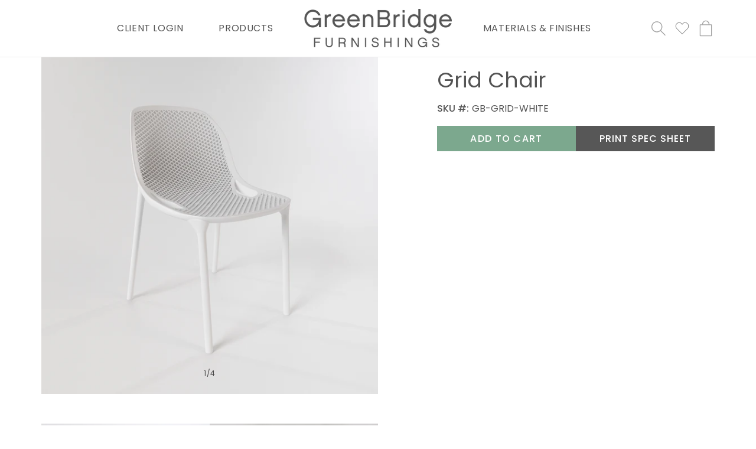

--- FILE ---
content_type: text/html; charset=utf-8
request_url: https://gboutdoorfurniture.com/products/grid-chair
body_size: 78717
content:
<!doctype html>
<html class="no-js" lang="en">
  <head>
 
<script src="https://cdnjs.cloudflare.com/ajax/libs/tippy.js/2.5.4/tippy.js"></script>
    <script src="https://ajax.googleapis.com/ajax/libs/jquery/3.5.1/jquery.min.js"></script>
    <meta charset="utf-8">
    <meta http-equiv="X-UA-Compatible" content="IE=edge">
    <meta name="viewport" content="width=device-width, initial-scale=1.0, maximum-scale=1.0, user-scalable=no" />
    <meta name="theme-color" content="">
    <link rel="canonical" href="https://gboutdoorfurniture.com/products/grid-chair">
    <link
      rel="preconnect"
      href="https://cdn.shopify.com"
      crossorigin><link
        rel="icon"
        type="image/png"
        href="//gboutdoorfurniture.com/cdn/shop/files/twitter_profile_image_32x32_af61cb48-64b9-432d-a953-c4cb2bfca686.png?crop=center&height=32&v=1662357342&width=32"><link
        rel="preconnect"
        href="https://fonts.shopifycdn.com"
        crossorigin><title>
      Grid Chair

        &ndash; GB Outdoor Furniture</title>

    
      <meta name="description" content="Elevate your seating with the Grid Chair. Modern design, comfort, and versatility for a stylish and inviting atmosphere. Dimensions: 20&quot;W x 24&quot;D x 17.5&quot;SH x 32.25&quot;BH Injection Molded PP. Stackable. Color: White">
    

    

<meta property="og:site_name" content="GB Outdoor Furniture">
<meta property="og:url" content="https://gboutdoorfurniture.com/products/grid-chair">
<meta property="og:title" content="Grid Chair">
<meta property="og:type" content="product">
<meta property="og:description" content="Elevate your seating with the Grid Chair. Modern design, comfort, and versatility for a stylish and inviting atmosphere. Dimensions: 20&quot;W x 24&quot;D x 17.5&quot;SH x 32.25&quot;BH Injection Molded PP. Stackable. Color: White"><meta property="og:image" content="http://gboutdoorfurniture.com/cdn/shop/files/HERO-IMG_f5a6f975-29b5-4db5-a9b8-811b7b3b4f91.jpg?v=1699985179">
  <meta property="og:image:secure_url" content="https://gboutdoorfurniture.com/cdn/shop/files/HERO-IMG_f5a6f975-29b5-4db5-a9b8-811b7b3b4f91.jpg?v=1699985179">
  <meta property="og:image:width" content="2000">
  <meta property="og:image:height" content="2000"><meta property="og:price:amount" content="100.00">
  <meta property="og:price:currency" content="USD"><meta name="twitter:card" content="summary_large_image">
<meta name="twitter:title" content="Grid Chair">
<meta name="twitter:description" content="Elevate your seating with the Grid Chair. Modern design, comfort, and versatility for a stylish and inviting atmosphere. Dimensions: 20&quot;W x 24&quot;D x 17.5&quot;SH x 32.25&quot;BH Injection Molded PP. Stackable. Color: White">


    <script src="//gboutdoorfurniture.com/cdn/shop/t/46/assets/global.js?v=24850326154503943211735582465" defer="defer"></script>
    <script>window.performance && window.performance.mark && window.performance.mark('shopify.content_for_header.start');</script><meta id="shopify-digital-wallet" name="shopify-digital-wallet" content="/40823718041/digital_wallets/dialog">
<meta name="shopify-checkout-api-token" content="e57084d5dff25810dbfab54011ffdf84">
<meta id="in-context-paypal-metadata" data-shop-id="40823718041" data-venmo-supported="true" data-environment="production" data-locale="en_US" data-paypal-v4="true" data-currency="USD">
<link rel="alternate" type="application/json+oembed" href="https://gboutdoorfurniture.com/products/grid-chair.oembed">
<script async="async" src="/checkouts/internal/preloads.js?locale=en-US"></script>
<link rel="preconnect" href="https://shop.app" crossorigin="anonymous">
<script async="async" src="https://shop.app/checkouts/internal/preloads.js?locale=en-US&shop_id=40823718041" crossorigin="anonymous"></script>
<script id="shopify-features" type="application/json">{"accessToken":"e57084d5dff25810dbfab54011ffdf84","betas":["rich-media-storefront-analytics"],"domain":"gboutdoorfurniture.com","predictiveSearch":true,"shopId":40823718041,"locale":"en"}</script>
<script>var Shopify = Shopify || {};
Shopify.shop = "gb-outdoor-furniture.myshopify.com";
Shopify.locale = "en";
Shopify.currency = {"active":"USD","rate":"1.0"};
Shopify.country = "US";
Shopify.theme = {"name":"Latest Copy of LIVE THEME \/\/ 12.30.24 Sandbox","id":139130405017,"schema_name":"Dawn","schema_version":"6.0.2","theme_store_id":null,"role":"main"};
Shopify.theme.handle = "null";
Shopify.theme.style = {"id":null,"handle":null};
Shopify.cdnHost = "gboutdoorfurniture.com/cdn";
Shopify.routes = Shopify.routes || {};
Shopify.routes.root = "/";</script>
<script type="module">!function(o){(o.Shopify=o.Shopify||{}).modules=!0}(window);</script>
<script>!function(o){function n(){var o=[];function n(){o.push(Array.prototype.slice.apply(arguments))}return n.q=o,n}var t=o.Shopify=o.Shopify||{};t.loadFeatures=n(),t.autoloadFeatures=n()}(window);</script>
<script>
  window.ShopifyPay = window.ShopifyPay || {};
  window.ShopifyPay.apiHost = "shop.app\/pay";
  window.ShopifyPay.redirectState = null;
</script>
<script id="shop-js-analytics" type="application/json">{"pageType":"product"}</script>
<script defer="defer" async type="module" src="//gboutdoorfurniture.com/cdn/shopifycloud/shop-js/modules/v2/client.init-shop-cart-sync_BT-GjEfc.en.esm.js"></script>
<script defer="defer" async type="module" src="//gboutdoorfurniture.com/cdn/shopifycloud/shop-js/modules/v2/chunk.common_D58fp_Oc.esm.js"></script>
<script defer="defer" async type="module" src="//gboutdoorfurniture.com/cdn/shopifycloud/shop-js/modules/v2/chunk.modal_xMitdFEc.esm.js"></script>
<script type="module">
  await import("//gboutdoorfurniture.com/cdn/shopifycloud/shop-js/modules/v2/client.init-shop-cart-sync_BT-GjEfc.en.esm.js");
await import("//gboutdoorfurniture.com/cdn/shopifycloud/shop-js/modules/v2/chunk.common_D58fp_Oc.esm.js");
await import("//gboutdoorfurniture.com/cdn/shopifycloud/shop-js/modules/v2/chunk.modal_xMitdFEc.esm.js");

  window.Shopify.SignInWithShop?.initShopCartSync?.({"fedCMEnabled":true,"windoidEnabled":true});

</script>
<script>
  window.Shopify = window.Shopify || {};
  if (!window.Shopify.featureAssets) window.Shopify.featureAssets = {};
  window.Shopify.featureAssets['shop-js'] = {"shop-cart-sync":["modules/v2/client.shop-cart-sync_DZOKe7Ll.en.esm.js","modules/v2/chunk.common_D58fp_Oc.esm.js","modules/v2/chunk.modal_xMitdFEc.esm.js"],"init-fed-cm":["modules/v2/client.init-fed-cm_B6oLuCjv.en.esm.js","modules/v2/chunk.common_D58fp_Oc.esm.js","modules/v2/chunk.modal_xMitdFEc.esm.js"],"shop-cash-offers":["modules/v2/client.shop-cash-offers_D2sdYoxE.en.esm.js","modules/v2/chunk.common_D58fp_Oc.esm.js","modules/v2/chunk.modal_xMitdFEc.esm.js"],"shop-login-button":["modules/v2/client.shop-login-button_QeVjl5Y3.en.esm.js","modules/v2/chunk.common_D58fp_Oc.esm.js","modules/v2/chunk.modal_xMitdFEc.esm.js"],"pay-button":["modules/v2/client.pay-button_DXTOsIq6.en.esm.js","modules/v2/chunk.common_D58fp_Oc.esm.js","modules/v2/chunk.modal_xMitdFEc.esm.js"],"shop-button":["modules/v2/client.shop-button_DQZHx9pm.en.esm.js","modules/v2/chunk.common_D58fp_Oc.esm.js","modules/v2/chunk.modal_xMitdFEc.esm.js"],"avatar":["modules/v2/client.avatar_BTnouDA3.en.esm.js"],"init-windoid":["modules/v2/client.init-windoid_CR1B-cfM.en.esm.js","modules/v2/chunk.common_D58fp_Oc.esm.js","modules/v2/chunk.modal_xMitdFEc.esm.js"],"init-shop-for-new-customer-accounts":["modules/v2/client.init-shop-for-new-customer-accounts_C_vY_xzh.en.esm.js","modules/v2/client.shop-login-button_QeVjl5Y3.en.esm.js","modules/v2/chunk.common_D58fp_Oc.esm.js","modules/v2/chunk.modal_xMitdFEc.esm.js"],"init-shop-email-lookup-coordinator":["modules/v2/client.init-shop-email-lookup-coordinator_BI7n9ZSv.en.esm.js","modules/v2/chunk.common_D58fp_Oc.esm.js","modules/v2/chunk.modal_xMitdFEc.esm.js"],"init-shop-cart-sync":["modules/v2/client.init-shop-cart-sync_BT-GjEfc.en.esm.js","modules/v2/chunk.common_D58fp_Oc.esm.js","modules/v2/chunk.modal_xMitdFEc.esm.js"],"shop-toast-manager":["modules/v2/client.shop-toast-manager_DiYdP3xc.en.esm.js","modules/v2/chunk.common_D58fp_Oc.esm.js","modules/v2/chunk.modal_xMitdFEc.esm.js"],"init-customer-accounts":["modules/v2/client.init-customer-accounts_D9ZNqS-Q.en.esm.js","modules/v2/client.shop-login-button_QeVjl5Y3.en.esm.js","modules/v2/chunk.common_D58fp_Oc.esm.js","modules/v2/chunk.modal_xMitdFEc.esm.js"],"init-customer-accounts-sign-up":["modules/v2/client.init-customer-accounts-sign-up_iGw4briv.en.esm.js","modules/v2/client.shop-login-button_QeVjl5Y3.en.esm.js","modules/v2/chunk.common_D58fp_Oc.esm.js","modules/v2/chunk.modal_xMitdFEc.esm.js"],"shop-follow-button":["modules/v2/client.shop-follow-button_CqMgW2wH.en.esm.js","modules/v2/chunk.common_D58fp_Oc.esm.js","modules/v2/chunk.modal_xMitdFEc.esm.js"],"checkout-modal":["modules/v2/client.checkout-modal_xHeaAweL.en.esm.js","modules/v2/chunk.common_D58fp_Oc.esm.js","modules/v2/chunk.modal_xMitdFEc.esm.js"],"shop-login":["modules/v2/client.shop-login_D91U-Q7h.en.esm.js","modules/v2/chunk.common_D58fp_Oc.esm.js","modules/v2/chunk.modal_xMitdFEc.esm.js"],"lead-capture":["modules/v2/client.lead-capture_BJmE1dJe.en.esm.js","modules/v2/chunk.common_D58fp_Oc.esm.js","modules/v2/chunk.modal_xMitdFEc.esm.js"],"payment-terms":["modules/v2/client.payment-terms_Ci9AEqFq.en.esm.js","modules/v2/chunk.common_D58fp_Oc.esm.js","modules/v2/chunk.modal_xMitdFEc.esm.js"]};
</script>
<script>(function() {
  var isLoaded = false;
  function asyncLoad() {
    if (isLoaded) return;
    isLoaded = true;
    var urls = ["https:\/\/assets.getuploadkit.com\/assets\/uploadkit-client.js?shop=gb-outdoor-furniture.myshopify.com","https:\/\/storage.nfcube.com\/instafeed-23bc59daab027ff0eb7ce9297b20e50c.js?shop=gb-outdoor-furniture.myshopify.com"];
    for (var i = 0; i < urls.length; i++) {
      var s = document.createElement('script');
      s.type = 'text/javascript';
      s.async = true;
      s.src = urls[i];
      var x = document.getElementsByTagName('script')[0];
      x.parentNode.insertBefore(s, x);
    }
  };
  if(window.attachEvent) {
    window.attachEvent('onload', asyncLoad);
  } else {
    window.addEventListener('load', asyncLoad, false);
  }
})();</script>
<script id="__st">var __st={"a":40823718041,"offset":-18000,"reqid":"bb32f29a-d4b5-4175-8d3e-028e3d741556-1769143699","pageurl":"gboutdoorfurniture.com\/products\/grid-chair","u":"41d5f0752530","p":"product","rtyp":"product","rid":5659872428185};</script>
<script>window.ShopifyPaypalV4VisibilityTracking = true;</script>
<script id="form-persister">!function(){'use strict';const t='contact',e='new_comment',n=[[t,t],['blogs',e],['comments',e],[t,'customer']],o='password',r='form_key',c=['recaptcha-v3-token','g-recaptcha-response','h-captcha-response',o],s=()=>{try{return window.sessionStorage}catch{return}},i='__shopify_v',u=t=>t.elements[r],a=function(){const t=[...n].map((([t,e])=>`form[action*='/${t}']:not([data-nocaptcha='true']) input[name='form_type'][value='${e}']`)).join(',');var e;return e=t,()=>e?[...document.querySelectorAll(e)].map((t=>t.form)):[]}();function m(t){const e=u(t);a().includes(t)&&(!e||!e.value)&&function(t){try{if(!s())return;!function(t){const e=s();if(!e)return;const n=u(t);if(!n)return;const o=n.value;o&&e.removeItem(o)}(t);const e=Array.from(Array(32),(()=>Math.random().toString(36)[2])).join('');!function(t,e){u(t)||t.append(Object.assign(document.createElement('input'),{type:'hidden',name:r})),t.elements[r].value=e}(t,e),function(t,e){const n=s();if(!n)return;const r=[...t.querySelectorAll(`input[type='${o}']`)].map((({name:t})=>t)),u=[...c,...r],a={};for(const[o,c]of new FormData(t).entries())u.includes(o)||(a[o]=c);n.setItem(e,JSON.stringify({[i]:1,action:t.action,data:a}))}(t,e)}catch(e){console.error('failed to persist form',e)}}(t)}const f=t=>{if('true'===t.dataset.persistBound)return;const e=function(t,e){const n=function(t){return'function'==typeof t.submit?t.submit:HTMLFormElement.prototype.submit}(t).bind(t);return function(){let t;return()=>{t||(t=!0,(()=>{try{e(),n()}catch(t){(t=>{console.error('form submit failed',t)})(t)}})(),setTimeout((()=>t=!1),250))}}()}(t,(()=>{m(t)}));!function(t,e){if('function'==typeof t.submit&&'function'==typeof e)try{t.submit=e}catch{}}(t,e),t.addEventListener('submit',(t=>{t.preventDefault(),e()})),t.dataset.persistBound='true'};!function(){function t(t){const e=(t=>{const e=t.target;return e instanceof HTMLFormElement?e:e&&e.form})(t);e&&m(e)}document.addEventListener('submit',t),document.addEventListener('DOMContentLoaded',(()=>{const e=a();for(const t of e)f(t);var n;n=document.body,new window.MutationObserver((t=>{for(const e of t)if('childList'===e.type&&e.addedNodes.length)for(const t of e.addedNodes)1===t.nodeType&&'FORM'===t.tagName&&a().includes(t)&&f(t)})).observe(n,{childList:!0,subtree:!0,attributes:!1}),document.removeEventListener('submit',t)}))}()}();</script>
<script integrity="sha256-4kQ18oKyAcykRKYeNunJcIwy7WH5gtpwJnB7kiuLZ1E=" data-source-attribution="shopify.loadfeatures" defer="defer" src="//gboutdoorfurniture.com/cdn/shopifycloud/storefront/assets/storefront/load_feature-a0a9edcb.js" crossorigin="anonymous"></script>
<script crossorigin="anonymous" defer="defer" src="//gboutdoorfurniture.com/cdn/shopifycloud/storefront/assets/shopify_pay/storefront-65b4c6d7.js?v=20250812"></script>
<script data-source-attribution="shopify.dynamic_checkout.dynamic.init">var Shopify=Shopify||{};Shopify.PaymentButton=Shopify.PaymentButton||{isStorefrontPortableWallets:!0,init:function(){window.Shopify.PaymentButton.init=function(){};var t=document.createElement("script");t.src="https://gboutdoorfurniture.com/cdn/shopifycloud/portable-wallets/latest/portable-wallets.en.js",t.type="module",document.head.appendChild(t)}};
</script>
<script data-source-attribution="shopify.dynamic_checkout.buyer_consent">
  function portableWalletsHideBuyerConsent(e){var t=document.getElementById("shopify-buyer-consent"),n=document.getElementById("shopify-subscription-policy-button");t&&n&&(t.classList.add("hidden"),t.setAttribute("aria-hidden","true"),n.removeEventListener("click",e))}function portableWalletsShowBuyerConsent(e){var t=document.getElementById("shopify-buyer-consent"),n=document.getElementById("shopify-subscription-policy-button");t&&n&&(t.classList.remove("hidden"),t.removeAttribute("aria-hidden"),n.addEventListener("click",e))}window.Shopify?.PaymentButton&&(window.Shopify.PaymentButton.hideBuyerConsent=portableWalletsHideBuyerConsent,window.Shopify.PaymentButton.showBuyerConsent=portableWalletsShowBuyerConsent);
</script>
<script data-source-attribution="shopify.dynamic_checkout.cart.bootstrap">document.addEventListener("DOMContentLoaded",(function(){function t(){return document.querySelector("shopify-accelerated-checkout-cart, shopify-accelerated-checkout")}if(t())Shopify.PaymentButton.init();else{new MutationObserver((function(e,n){t()&&(Shopify.PaymentButton.init(),n.disconnect())})).observe(document.body,{childList:!0,subtree:!0})}}));
</script>
<link id="shopify-accelerated-checkout-styles" rel="stylesheet" media="screen" href="https://gboutdoorfurniture.com/cdn/shopifycloud/portable-wallets/latest/accelerated-checkout-backwards-compat.css" crossorigin="anonymous">
<style id="shopify-accelerated-checkout-cart">
        #shopify-buyer-consent {
  margin-top: 1em;
  display: inline-block;
  width: 100%;
}

#shopify-buyer-consent.hidden {
  display: none;
}

#shopify-subscription-policy-button {
  background: none;
  border: none;
  padding: 0;
  text-decoration: underline;
  font-size: inherit;
  cursor: pointer;
}

#shopify-subscription-policy-button::before {
  box-shadow: none;
}

      </style>
<script id="sections-script" data-sections="product-gallery,header,footer" defer="defer" src="//gboutdoorfurniture.com/cdn/shop/t/46/compiled_assets/scripts.js?v=11380"></script>
<script>window.performance && window.performance.mark && window.performance.mark('shopify.content_for_header.end');</script>


    <style data-shopify>
      @font-face {
  font-family: Poppins;
  font-weight: 400;
  font-style: normal;
  font-display: swap;
  src: url("//gboutdoorfurniture.com/cdn/fonts/poppins/poppins_n4.0ba78fa5af9b0e1a374041b3ceaadf0a43b41362.woff2") format("woff2"),
       url("//gboutdoorfurniture.com/cdn/fonts/poppins/poppins_n4.214741a72ff2596839fc9760ee7a770386cf16ca.woff") format("woff");
}

      @font-face {
  font-family: Poppins;
  font-weight: 700;
  font-style: normal;
  font-display: swap;
  src: url("//gboutdoorfurniture.com/cdn/fonts/poppins/poppins_n7.56758dcf284489feb014a026f3727f2f20a54626.woff2") format("woff2"),
       url("//gboutdoorfurniture.com/cdn/fonts/poppins/poppins_n7.f34f55d9b3d3205d2cd6f64955ff4b36f0cfd8da.woff") format("woff");
}

      @font-face {
  font-family: Poppins;
  font-weight: 400;
  font-style: italic;
  font-display: swap;
  src: url("//gboutdoorfurniture.com/cdn/fonts/poppins/poppins_i4.846ad1e22474f856bd6b81ba4585a60799a9f5d2.woff2") format("woff2"),
       url("//gboutdoorfurniture.com/cdn/fonts/poppins/poppins_i4.56b43284e8b52fc64c1fd271f289a39e8477e9ec.woff") format("woff");
}

      @font-face {
  font-family: Poppins;
  font-weight: 700;
  font-style: italic;
  font-display: swap;
  src: url("//gboutdoorfurniture.com/cdn/fonts/poppins/poppins_i7.42fd71da11e9d101e1e6c7932199f925f9eea42d.woff2") format("woff2"),
       url("//gboutdoorfurniture.com/cdn/fonts/poppins/poppins_i7.ec8499dbd7616004e21155106d13837fff4cf556.woff") format("woff");
}

      @font-face {
  font-family: Poppins;
  font-weight: 400;
  font-style: normal;
  font-display: swap;
  src: url("//gboutdoorfurniture.com/cdn/fonts/poppins/poppins_n4.0ba78fa5af9b0e1a374041b3ceaadf0a43b41362.woff2") format("woff2"),
       url("//gboutdoorfurniture.com/cdn/fonts/poppins/poppins_n4.214741a72ff2596839fc9760ee7a770386cf16ca.woff") format("woff");
}


      :root  {
        --font-body-family: Poppins
        , sans-serif
        ;
        --font-body-style: normal
        ;
        --font-body-weight: 400
        ;
        --font-body-weight-bold: 700
        ;

        --font-heading-family: Poppins
        , sans-serif
        ;
        --font-heading-style: normal
        ;
        --font-heading-weight: 400
        ;

        --font-body-scale: 1.0
        ;
        --font-heading-scale: 1.3
        ;

        --color-base-text: 18
        , 18
        , 18
        ;
        --color-shadow: 18
        , 18
        , 18
        ;
        --color-base-background-1: 255
        , 255
        , 255
        ;
        --color-base-background-2: 243
        , 243
        , 243
        ;
        --color-base-solid-button-labels: 255
        , 255
        , 255
        ;
        --color-base-outline-button-labels: 18
        , 18
        , 18
        ;
        --color-base-accent-1: 18
        , 18
        , 18
        ;
        --color-base-accent-2: 18
        , 18
        , 18
        ;
        --payment-terms-background-color: #ffffff
        ;

        --gradient-base-background-1: 
          #ffffff
        ;
        --gradient-base-background-2: 
          #f3f3f3
        ;
        --gradient-base-accent-1: 
          linear-gradient(46deg, rgba(18, 18, 18, 1), rgba(170, 248, 219, 1) 86%)
        ;
        --gradient-base-accent-2: 
          linear-gradient(46deg, rgba(203, 204, 206, 1) 13%, rgba(170, 248, 219, 1) 86%)
        ;

        --media-padding: 
        px;
        --media-border-opacity: 0.05
        ;
        --media-border-width: 1
        px;
        --media-radius: 0
        px;
        --media-shadow-opacity: 0.1
        ;
        --media-shadow-horizontal-offset: 0
        px;
        --media-shadow-vertical-offset: 4
        px;
        --media-shadow-blur-radius: 5
        px;
        --media-shadow-visible: 
          1;

        --page-width: 170
        rem;
        --page-width-margin: 
          0rem;

        --card-image-padding: 0.0
        rem;
        --card-corner-radius: 0.0
        rem;
        --card-text-alignment: left
        ;
        --card-border-width: 0.0
        rem;
        --card-border-opacity: 0.1
        ;
        --card-shadow-opacity: 0.0
        ;
        --card-shadow-visible: 
          0;
        --card-shadow-horizontal-offset: 0.0
        rem;
        --card-shadow-vertical-offset: 0.4
        rem;
        --card-shadow-blur-radius: 0.5
        rem;

        --badge-corner-radius: 4.0
        rem;

        --popup-border-width: 1
        px;
        --popup-border-opacity: 0.1
        ;
        --popup-corner-radius: 0
        px;
        --popup-shadow-opacity: 0.0
        ;
        --popup-shadow-horizontal-offset: 0
        px;
        --popup-shadow-vertical-offset: 4
        px;
        --popup-shadow-blur-radius: 5
        px;

        --drawer-border-width: 1
        px;
        --drawer-border-opacity: 0.1
        ;
        --drawer-shadow-opacity: 0.0
        ;
        --drawer-shadow-horizontal-offset: 0
        px;
        --drawer-shadow-vertical-offset: 4
        px;
        --drawer-shadow-blur-radius: 5
        px;

        --spacing-sections-desktop: 0
        px;
        --spacing-sections-mobile: 
          0
        px;

        --grid-desktop-vertical-spacing: 32
        px;
        --grid-desktop-horizontal-spacing: 20
        px;
        --grid-mobile-vertical-spacing: 16
        px;
        --grid-mobile-horizontal-spacing: 10
        px;

        --text-boxes-border-opacity: 0.1
        ;
        --text-boxes-border-width: 0
        px;
        --text-boxes-radius: 0
        px;
        --text-boxes-shadow-opacity: 0.0
        ;
        --text-boxes-shadow-visible: 
          0;
        --text-boxes-shadow-horizontal-offset: 0
        px;
        --text-boxes-shadow-vertical-offset: 4
        px;
        --text-boxes-shadow-blur-radius: 5
        px;

        --buttons-radius: 0
        px;
        --buttons-radius-outset: 
          0px;
        --buttons-border-width: 
          0
        px;
        --buttons-border-opacity: 1.0
        ;
        --buttons-shadow-opacity: 0.0
        ;
        --buttons-shadow-visible: 
          0;
        --buttons-shadow-horizontal-offset: 0
        px;
        --buttons-shadow-vertical-offset: 4
        px;
        --buttons-shadow-blur-radius: 5
        px;
        --buttons-border-offset: 
          0px;

        --inputs-radius: 0
        px;
        --inputs-border-width: 1
        px;
        --inputs-border-opacity: 0.55
        ;
        --inputs-shadow-opacity: 0.0
        ;
        --inputs-shadow-horizontal-offset: 0
        px;
        --inputs-margin-offset: 
          0px;
        --inputs-shadow-vertical-offset: 4
        px;
        --inputs-shadow-blur-radius: 5
        px;
        --inputs-radius-outset: 
          0px;

        --variant-pills-radius: 40
        px;
        --variant-pills-border-width: 1
        px;
        --variant-pills-border-opacity: 0.55
        ;
        --variant-pills-shadow-opacity: 0.0
        ;
        --variant-pills-shadow-horizontal-offset: 0
        px;
        --variant-pills-shadow-vertical-offset: 4
        px;
        --variant-pills-shadow-blur-radius: 5
        px;
      }

      *,
      *::before,
      *::after {
        box-sizing: inherit;
      }

      html {
        box-sizing: border-box;
        font-size: calc(var(--font-body-scale) * 62.5%);
        height: 100%;
      }

      body {
        display: grid;
        grid-template-rows: auto auto 1fr auto;
        grid-template-columns: 100%;
        min-height: 100%;
        margin: 0;
        font-size: 1.5rem;
        letter-spacing: 0.06rem;
        line-height: calc(1 + 0.8 / var(--font-body-scale));
        font-family: var(--font-body-family);
        font-style: var(--font-body-style);
        font-weight: var(--font-body-weight);
      }

      @media screen and (min-width: 750px) {
        body {
          font-size: 1.6rem;
        }
      }

      .cart-cust-filed {
          padding-bottom: 41px;
      }
      .cart-cust-filed label {
          font-size: 14px;
          font-weight: 500;
      }
      .customer #custom-div  th, .customer #custom-div td {
          letter-spacing: 0;
          font-size: 11px;
      }

    </style>

    <link href="https://use.fontawesome.com/releases/v5.8.1/css/all.css" rel="stylesheet">
    <link href="https://fonts.googleapis.com/css2?family=Poppins:wght@100;200;300;400;500;600;700;800;900&display=swap" rel="stylesheet">
    <link
      rel="stylesheet"
      type="text/css"
      href="//cdn.jsdelivr.net/npm/slick-carousel@1.8.1/slick/slick.css" />
    <link
      rel="stylesheet"
      type="text/css"
      href="//kenwheeler.github.io/slick/slick/slick-theme.css" />
    <link href="//gboutdoorfurniture.com/cdn/shop/t/46/assets/base.css?v=106068254036450942131745942495" rel="stylesheet" type="text/css" media="all" />
    <link href="//gboutdoorfurniture.com/cdn/shop/t/46/assets/bootstrap.min.css?v=66673079002534748321735582465" rel="stylesheet" type="text/css" media="all" />
    <link href="//gboutdoorfurniture.com/cdn/shop/t/46/assets/style.css?v=119909220192816661491735582465" rel="stylesheet" type="text/css" media="all" />
    <link rel="stylesheet" href="//gboutdoorfurniture.com/cdn/shop/t/46/assets/demo.css?v=131765246040437194921735582465" media="print"><link
        rel="preload"
        as="font"
        href="//gboutdoorfurniture.com/cdn/fonts/poppins/poppins_n4.0ba78fa5af9b0e1a374041b3ceaadf0a43b41362.woff2"
        type="font/woff2"
        crossorigin><link
        rel="preload"
        as="font"
        href="//gboutdoorfurniture.com/cdn/fonts/poppins/poppins_n4.0ba78fa5af9b0e1a374041b3ceaadf0a43b41362.woff2"
        type="font/woff2"
        crossorigin><link
        rel="stylesheet"
        href="//gboutdoorfurniture.com/cdn/shop/t/46/assets/component-predictive-search.css?v=165644661289088488651735582465"
        media="print"
        onload="this.media='all'"><script>
      document.documentElement.className = document.documentElement.className.replace('no-js', 'js');
      if (Shopify.designMode) {
        document.documentElement.classList.add('shopify-design-mode');
      }
    </script>
    <script src="https://ajax.googleapis.com/ajax/libs/jquery/3.5.1/jquery.min.js"></script>
    <script type="text/javascript" src="//cdn.jsdelivr.net/npm/slick-carousel@1.8.1/slick/slick.min.js"></script>
    <script src="//gboutdoorfurniture.com/cdn/shop/t/46/assets/scroll_JT.js?v=154247659454632931601735582465" defer="defer"></script><!--Swatcheroo APP-->
<script async='async'  src='https://li-apps.com/cdn/swatcheroo/js/swatcheroo.js?shop=gb-outdoor-furniture.myshopify.com' type='text/javascript'></script>



<!-- BEGIN app block: shopify://apps/helium-customer-fields/blocks/app-embed/bab58598-3e6a-4377-aaaa-97189b15f131 -->







































<script>
  if ('CF' in window) {
    window.CF.appEmbedEnabled = true;
  } else {
    window.CF = {
      appEmbedEnabled: true,
    };
  }

  window.CF.editAccountFormId = "1Wta6m";
  window.CF.registrationFormId = "1Wta6m";
</script>

<!-- BEGIN app snippet: patch-registration-links -->







































<script>
  function patchRegistrationLinks() {
    const PATCHABLE_LINKS_SELECTOR = 'a[href*="/account/register"]';

    const search = new URLSearchParams(window.location.search);
    const checkoutUrl = search.get('checkout_url');
    const returnUrl = search.get('return_url');

    const redirectUrl = checkoutUrl || returnUrl;
    if (!redirectUrl) return;

    const registrationLinks = Array.from(document.querySelectorAll(PATCHABLE_LINKS_SELECTOR));
    registrationLinks.forEach(link => {
      const url = new URL(link.href);

      url.searchParams.set('return_url', redirectUrl);

      link.href = url.href;
    });
  }

  if (['complete', 'interactive', 'loaded'].includes(document.readyState)) {
    patchRegistrationLinks();
  } else {
    document.addEventListener('DOMContentLoaded', () => patchRegistrationLinks());
  }
</script><!-- END app snippet -->
<!-- BEGIN app snippet: patch-login-grecaptcha-conflict -->







































<script>
  // Fixes a problem where both grecaptcha and hcaptcha response fields are included in the /account/login form submission
  // resulting in a 404 on the /challenge page.
  // This is caused by our triggerShopifyRecaptchaLoad function in initialize-forms.liquid.ejs
  // The fix itself just removes the unnecessary g-recaptcha-response input

  function patchLoginGrecaptchaConflict() {
    Array.from(document.querySelectorAll('form')).forEach(form => {
      form.addEventListener('submit', e => {
        const grecaptchaResponse = form.querySelector('[name="g-recaptcha-response"]');
        const hcaptchaResponse = form.querySelector('[name="h-captcha-response"]');

        if (grecaptchaResponse && hcaptchaResponse) {
          // Can't use both. Only keep hcaptcha response field.
          grecaptchaResponse.parentElement.removeChild(grecaptchaResponse);
        }
      })
    })
  }

  if (['complete', 'interactive', 'loaded'].includes(document.readyState)) {
    patchLoginGrecaptchaConflict();
  } else {
    document.addEventListener('DOMContentLoaded', () => patchLoginGrecaptchaConflict());
  }
</script><!-- END app snippet -->
<!-- BEGIN app snippet: embed-data -->





















































<script>
  window.CF.version = "5.2.1";
  window.CF.environment = 
  {
  
  "domain": "gb-outdoor-furniture.myshopify.com",
  "baseApiUrl": "https:\/\/app.customerfields.com",
  "captchaSiteKey": "6LfA2JAoAAAAANZOjmX2lq2MORW4R1JifAoooR87",
  "captchaEnabled": true,
  "proxyPath": "\/tools\/customr",
  "countries": [{"name":"Afghanistan","code":"AF"},{"name":"Åland Islands","code":"AX"},{"name":"Albania","code":"AL"},{"name":"Algeria","code":"DZ"},{"name":"Andorra","code":"AD"},{"name":"Angola","code":"AO"},{"name":"Anguilla","code":"AI"},{"name":"Antigua \u0026 Barbuda","code":"AG"},{"name":"Argentina","code":"AR","provinces":[{"name":"Buenos Aires Province","code":"B"},{"name":"Catamarca","code":"K"},{"name":"Chaco","code":"H"},{"name":"Chubut","code":"U"},{"name":"Buenos Aires (Autonomous City)","code":"C"},{"name":"Córdoba","code":"X"},{"name":"Corrientes","code":"W"},{"name":"Entre Ríos","code":"E"},{"name":"Formosa","code":"P"},{"name":"Jujuy","code":"Y"},{"name":"La Pampa","code":"L"},{"name":"La Rioja","code":"F"},{"name":"Mendoza","code":"M"},{"name":"Misiones","code":"N"},{"name":"Neuquén","code":"Q"},{"name":"Río Negro","code":"R"},{"name":"Salta","code":"A"},{"name":"San Juan","code":"J"},{"name":"San Luis","code":"D"},{"name":"Santa Cruz","code":"Z"},{"name":"Santa Fe","code":"S"},{"name":"Santiago del Estero","code":"G"},{"name":"Tierra del Fuego","code":"V"},{"name":"Tucumán","code":"T"}]},{"name":"Armenia","code":"AM"},{"name":"Aruba","code":"AW"},{"name":"Ascension Island","code":"AC"},{"name":"Australia","code":"AU","provinces":[{"name":"Australian Capital Territory","code":"ACT"},{"name":"New South Wales","code":"NSW"},{"name":"Northern Territory","code":"NT"},{"name":"Queensland","code":"QLD"},{"name":"South Australia","code":"SA"},{"name":"Tasmania","code":"TAS"},{"name":"Victoria","code":"VIC"},{"name":"Western Australia","code":"WA"}]},{"name":"Austria","code":"AT"},{"name":"Azerbaijan","code":"AZ"},{"name":"Bahamas","code":"BS"},{"name":"Bahrain","code":"BH"},{"name":"Bangladesh","code":"BD"},{"name":"Barbados","code":"BB"},{"name":"Belarus","code":"BY"},{"name":"Belgium","code":"BE"},{"name":"Belize","code":"BZ"},{"name":"Benin","code":"BJ"},{"name":"Bermuda","code":"BM"},{"name":"Bhutan","code":"BT"},{"name":"Bolivia","code":"BO"},{"name":"Bosnia \u0026 Herzegovina","code":"BA"},{"name":"Botswana","code":"BW"},{"name":"Brazil","code":"BR","provinces":[{"name":"Acre","code":"AC"},{"name":"Alagoas","code":"AL"},{"name":"Amapá","code":"AP"},{"name":"Amazonas","code":"AM"},{"name":"Bahia","code":"BA"},{"name":"Ceará","code":"CE"},{"name":"Federal District","code":"DF"},{"name":"Espírito Santo","code":"ES"},{"name":"Goiás","code":"GO"},{"name":"Maranhão","code":"MA"},{"name":"Mato Grosso","code":"MT"},{"name":"Mato Grosso do Sul","code":"MS"},{"name":"Minas Gerais","code":"MG"},{"name":"Pará","code":"PA"},{"name":"Paraíba","code":"PB"},{"name":"Paraná","code":"PR"},{"name":"Pernambuco","code":"PE"},{"name":"Piauí","code":"PI"},{"name":"Rio Grande do Norte","code":"RN"},{"name":"Rio Grande do Sul","code":"RS"},{"name":"Rio de Janeiro","code":"RJ"},{"name":"Rondônia","code":"RO"},{"name":"Roraima","code":"RR"},{"name":"Santa Catarina","code":"SC"},{"name":"São Paulo","code":"SP"},{"name":"Sergipe","code":"SE"},{"name":"Tocantins","code":"TO"}]},{"name":"British Indian Ocean Territory","code":"IO"},{"name":"British Virgin Islands","code":"VG"},{"name":"Brunei","code":"BN"},{"name":"Bulgaria","code":"BG"},{"name":"Burkina Faso","code":"BF"},{"name":"Burundi","code":"BI"},{"name":"Cambodia","code":"KH"},{"name":"Cameroon","code":"CM"},{"name":"Canada","code":"CA","provinces":[{"name":"Alberta","code":"AB"},{"name":"British Columbia","code":"BC"},{"name":"Manitoba","code":"MB"},{"name":"New Brunswick","code":"NB"},{"name":"Newfoundland and Labrador","code":"NL"},{"name":"Northwest Territories","code":"NT"},{"name":"Nova Scotia","code":"NS"},{"name":"Nunavut","code":"NU"},{"name":"Ontario","code":"ON"},{"name":"Prince Edward Island","code":"PE"},{"name":"Quebec","code":"QC"},{"name":"Saskatchewan","code":"SK"},{"name":"Yukon","code":"YT"}]},{"name":"Cape Verde","code":"CV"},{"name":"Caribbean Netherlands","code":"BQ"},{"name":"Cayman Islands","code":"KY"},{"name":"Central African Republic","code":"CF"},{"name":"Chad","code":"TD"},{"name":"Chile","code":"CL","provinces":[{"name":"Arica y Parinacota","code":"AP"},{"name":"Tarapacá","code":"TA"},{"name":"Antofagasta","code":"AN"},{"name":"Atacama","code":"AT"},{"name":"Coquimbo","code":"CO"},{"name":"Valparaíso","code":"VS"},{"name":"Santiago Metropolitan","code":"RM"},{"name":"Libertador General Bernardo O’Higgins","code":"LI"},{"name":"Maule","code":"ML"},{"name":"Ñuble","code":"NB"},{"name":"Bío Bío","code":"BI"},{"name":"Araucanía","code":"AR"},{"name":"Los Ríos","code":"LR"},{"name":"Los Lagos","code":"LL"},{"name":"Aysén","code":"AI"},{"name":"Magallanes Region","code":"MA"}]},{"name":"China","code":"CN","provinces":[{"name":"Anhui","code":"AH"},{"name":"Beijing","code":"BJ"},{"name":"Chongqing","code":"CQ"},{"name":"Fujian","code":"FJ"},{"name":"Gansu","code":"GS"},{"name":"Guangdong","code":"GD"},{"name":"Guangxi","code":"GX"},{"name":"Guizhou","code":"GZ"},{"name":"Hainan","code":"HI"},{"name":"Hebei","code":"HE"},{"name":"Heilongjiang","code":"HL"},{"name":"Henan","code":"HA"},{"name":"Hubei","code":"HB"},{"name":"Hunan","code":"HN"},{"name":"Inner Mongolia","code":"NM"},{"name":"Jiangsu","code":"JS"},{"name":"Jiangxi","code":"JX"},{"name":"Jilin","code":"JL"},{"name":"Liaoning","code":"LN"},{"name":"Ningxia","code":"NX"},{"name":"Qinghai","code":"QH"},{"name":"Shaanxi","code":"SN"},{"name":"Shandong","code":"SD"},{"name":"Shanghai","code":"SH"},{"name":"Shanxi","code":"SX"},{"name":"Sichuan","code":"SC"},{"name":"Tianjin","code":"TJ"},{"name":"Xinjiang","code":"XJ"},{"name":"Tibet","code":"YZ"},{"name":"Yunnan","code":"YN"},{"name":"Zhejiang","code":"ZJ"}]},{"name":"Christmas Island","code":"CX"},{"name":"Cocos (Keeling) Islands","code":"CC"},{"name":"Colombia","code":"CO","provinces":[{"name":"Capital District","code":"DC"},{"name":"Amazonas","code":"AMA"},{"name":"Antioquia","code":"ANT"},{"name":"Arauca","code":"ARA"},{"name":"Atlántico","code":"ATL"},{"name":"Bolívar","code":"BOL"},{"name":"Boyacá","code":"BOY"},{"name":"Caldas","code":"CAL"},{"name":"Caquetá","code":"CAQ"},{"name":"Casanare","code":"CAS"},{"name":"Cauca","code":"CAU"},{"name":"Cesar","code":"CES"},{"name":"Chocó","code":"CHO"},{"name":"Córdoba","code":"COR"},{"name":"Cundinamarca","code":"CUN"},{"name":"Guainía","code":"GUA"},{"name":"Guaviare","code":"GUV"},{"name":"Huila","code":"HUI"},{"name":"La Guajira","code":"LAG"},{"name":"Magdalena","code":"MAG"},{"name":"Meta","code":"MET"},{"name":"Nariño","code":"NAR"},{"name":"Norte de Santander","code":"NSA"},{"name":"Putumayo","code":"PUT"},{"name":"Quindío","code":"QUI"},{"name":"Risaralda","code":"RIS"},{"name":"San Andrés \u0026 Providencia","code":"SAP"},{"name":"Santander","code":"SAN"},{"name":"Sucre","code":"SUC"},{"name":"Tolima","code":"TOL"},{"name":"Valle del Cauca","code":"VAC"},{"name":"Vaupés","code":"VAU"},{"name":"Vichada","code":"VID"}]},{"name":"Comoros","code":"KM"},{"name":"Congo - Brazzaville","code":"CG"},{"name":"Congo - Kinshasa","code":"CD"},{"name":"Cook Islands","code":"CK"},{"name":"Costa Rica","code":"CR","provinces":[{"name":"Alajuela","code":"CR-A"},{"name":"Cartago","code":"CR-C"},{"name":"Guanacaste","code":"CR-G"},{"name":"Heredia","code":"CR-H"},{"name":"Limón","code":"CR-L"},{"name":"Puntarenas","code":"CR-P"},{"name":"San José","code":"CR-SJ"}]},{"name":"Croatia","code":"HR"},{"name":"Curaçao","code":"CW"},{"name":"Cyprus","code":"CY"},{"name":"Czechia","code":"CZ"},{"name":"Côte d’Ivoire","code":"CI"},{"name":"Denmark","code":"DK"},{"name":"Djibouti","code":"DJ"},{"name":"Dominica","code":"DM"},{"name":"Dominican Republic","code":"DO"},{"name":"Ecuador","code":"EC"},{"name":"Egypt","code":"EG","provinces":[{"name":"6th of October","code":"SU"},{"name":"Al Sharqia","code":"SHR"},{"name":"Alexandria","code":"ALX"},{"name":"Aswan","code":"ASN"},{"name":"Asyut","code":"AST"},{"name":"Beheira","code":"BH"},{"name":"Beni Suef","code":"BNS"},{"name":"Cairo","code":"C"},{"name":"Dakahlia","code":"DK"},{"name":"Damietta","code":"DT"},{"name":"Faiyum","code":"FYM"},{"name":"Gharbia","code":"GH"},{"name":"Giza","code":"GZ"},{"name":"Helwan","code":"HU"},{"name":"Ismailia","code":"IS"},{"name":"Kafr el-Sheikh","code":"KFS"},{"name":"Luxor","code":"LX"},{"name":"Matrouh","code":"MT"},{"name":"Minya","code":"MN"},{"name":"Monufia","code":"MNF"},{"name":"New Valley","code":"WAD"},{"name":"North Sinai","code":"SIN"},{"name":"Port Said","code":"PTS"},{"name":"Qalyubia","code":"KB"},{"name":"Qena","code":"KN"},{"name":"Red Sea","code":"BA"},{"name":"Sohag","code":"SHG"},{"name":"South Sinai","code":"JS"},{"name":"Suez","code":"SUZ"}]},{"name":"El Salvador","code":"SV","provinces":[{"name":"Ahuachapán","code":"SV-AH"},{"name":"Cabañas","code":"SV-CA"},{"name":"Chalatenango","code":"SV-CH"},{"name":"Cuscatlán","code":"SV-CU"},{"name":"La Libertad","code":"SV-LI"},{"name":"La Paz","code":"SV-PA"},{"name":"La Unión","code":"SV-UN"},{"name":"Morazán","code":"SV-MO"},{"name":"San Miguel","code":"SV-SM"},{"name":"San Salvador","code":"SV-SS"},{"name":"San Vicente","code":"SV-SV"},{"name":"Santa Ana","code":"SV-SA"},{"name":"Sonsonate","code":"SV-SO"},{"name":"Usulután","code":"SV-US"}]},{"name":"Equatorial Guinea","code":"GQ"},{"name":"Eritrea","code":"ER"},{"name":"Estonia","code":"EE"},{"name":"Eswatini","code":"SZ"},{"name":"Ethiopia","code":"ET"},{"name":"Falkland Islands","code":"FK"},{"name":"Faroe Islands","code":"FO"},{"name":"Fiji","code":"FJ"},{"name":"Finland","code":"FI"},{"name":"France","code":"FR"},{"name":"French Guiana","code":"GF"},{"name":"French Polynesia","code":"PF"},{"name":"French Southern Territories","code":"TF"},{"name":"Gabon","code":"GA"},{"name":"Gambia","code":"GM"},{"name":"Georgia","code":"GE"},{"name":"Germany","code":"DE"},{"name":"Ghana","code":"GH"},{"name":"Gibraltar","code":"GI"},{"name":"Greece","code":"GR"},{"name":"Greenland","code":"GL"},{"name":"Grenada","code":"GD"},{"name":"Guadeloupe","code":"GP"},{"name":"Guatemala","code":"GT","provinces":[{"name":"Alta Verapaz","code":"AVE"},{"name":"Baja Verapaz","code":"BVE"},{"name":"Chimaltenango","code":"CMT"},{"name":"Chiquimula","code":"CQM"},{"name":"El Progreso","code":"EPR"},{"name":"Escuintla","code":"ESC"},{"name":"Guatemala","code":"GUA"},{"name":"Huehuetenango","code":"HUE"},{"name":"Izabal","code":"IZA"},{"name":"Jalapa","code":"JAL"},{"name":"Jutiapa","code":"JUT"},{"name":"Petén","code":"PET"},{"name":"Quetzaltenango","code":"QUE"},{"name":"Quiché","code":"QUI"},{"name":"Retalhuleu","code":"RET"},{"name":"Sacatepéquez","code":"SAC"},{"name":"San Marcos","code":"SMA"},{"name":"Santa Rosa","code":"SRO"},{"name":"Sololá","code":"SOL"},{"name":"Suchitepéquez","code":"SUC"},{"name":"Totonicapán","code":"TOT"},{"name":"Zacapa","code":"ZAC"}]},{"name":"Guernsey","code":"GG"},{"name":"Guinea","code":"GN"},{"name":"Guinea-Bissau","code":"GW"},{"name":"Guyana","code":"GY"},{"name":"Haiti","code":"HT"},{"name":"Honduras","code":"HN"},{"name":"Hong Kong SAR","code":"HK","provinces":[{"name":"Hong Kong Island","code":"HK"},{"name":"Kowloon","code":"KL"},{"name":"New Territories","code":"NT"}]},{"name":"Hungary","code":"HU"},{"name":"Iceland","code":"IS"},{"name":"India","code":"IN","provinces":[{"name":"Andaman and Nicobar Islands","code":"AN"},{"name":"Andhra Pradesh","code":"AP"},{"name":"Arunachal Pradesh","code":"AR"},{"name":"Assam","code":"AS"},{"name":"Bihar","code":"BR"},{"name":"Chandigarh","code":"CH"},{"name":"Chhattisgarh","code":"CG"},{"name":"Dadra and Nagar Haveli","code":"DN"},{"name":"Daman and Diu","code":"DD"},{"name":"Delhi","code":"DL"},{"name":"Goa","code":"GA"},{"name":"Gujarat","code":"GJ"},{"name":"Haryana","code":"HR"},{"name":"Himachal Pradesh","code":"HP"},{"name":"Jammu and Kashmir","code":"JK"},{"name":"Jharkhand","code":"JH"},{"name":"Karnataka","code":"KA"},{"name":"Kerala","code":"KL"},{"name":"Ladakh","code":"LA"},{"name":"Lakshadweep","code":"LD"},{"name":"Madhya Pradesh","code":"MP"},{"name":"Maharashtra","code":"MH"},{"name":"Manipur","code":"MN"},{"name":"Meghalaya","code":"ML"},{"name":"Mizoram","code":"MZ"},{"name":"Nagaland","code":"NL"},{"name":"Odisha","code":"OR"},{"name":"Puducherry","code":"PY"},{"name":"Punjab","code":"PB"},{"name":"Rajasthan","code":"RJ"},{"name":"Sikkim","code":"SK"},{"name":"Tamil Nadu","code":"TN"},{"name":"Telangana","code":"TS"},{"name":"Tripura","code":"TR"},{"name":"Uttar Pradesh","code":"UP"},{"name":"Uttarakhand","code":"UK"},{"name":"West Bengal","code":"WB"}]},{"name":"Indonesia","code":"ID","provinces":[{"name":"Aceh","code":"AC"},{"name":"Bali","code":"BA"},{"name":"Bangka–Belitung Islands","code":"BB"},{"name":"Banten","code":"BT"},{"name":"Bengkulu","code":"BE"},{"name":"Gorontalo","code":"GO"},{"name":"Jakarta","code":"JK"},{"name":"Jambi","code":"JA"},{"name":"West Java","code":"JB"},{"name":"Central Java","code":"JT"},{"name":"East Java","code":"JI"},{"name":"West Kalimantan","code":"KB"},{"name":"South Kalimantan","code":"KS"},{"name":"Central Kalimantan","code":"KT"},{"name":"East Kalimantan","code":"KI"},{"name":"North Kalimantan","code":"KU"},{"name":"Riau Islands","code":"KR"},{"name":"Lampung","code":"LA"},{"name":"Maluku","code":"MA"},{"name":"North Maluku","code":"MU"},{"name":"North Sumatra","code":"SU"},{"name":"West Nusa Tenggara","code":"NB"},{"name":"East Nusa Tenggara","code":"NT"},{"name":"Papua","code":"PA"},{"name":"West Papua","code":"PB"},{"name":"Riau","code":"RI"},{"name":"South Sumatra","code":"SS"},{"name":"West Sulawesi","code":"SR"},{"name":"South Sulawesi","code":"SN"},{"name":"Central Sulawesi","code":"ST"},{"name":"Southeast Sulawesi","code":"SG"},{"name":"North Sulawesi","code":"SA"},{"name":"West Sumatra","code":"SB"},{"name":"Yogyakarta","code":"YO"}]},{"name":"Iraq","code":"IQ"},{"name":"Ireland","code":"IE","provinces":[{"name":"Carlow","code":"CW"},{"name":"Cavan","code":"CN"},{"name":"Clare","code":"CE"},{"name":"Cork","code":"CO"},{"name":"Donegal","code":"DL"},{"name":"Dublin","code":"D"},{"name":"Galway","code":"G"},{"name":"Kerry","code":"KY"},{"name":"Kildare","code":"KE"},{"name":"Kilkenny","code":"KK"},{"name":"Laois","code":"LS"},{"name":"Leitrim","code":"LM"},{"name":"Limerick","code":"LK"},{"name":"Longford","code":"LD"},{"name":"Louth","code":"LH"},{"name":"Mayo","code":"MO"},{"name":"Meath","code":"MH"},{"name":"Monaghan","code":"MN"},{"name":"Offaly","code":"OY"},{"name":"Roscommon","code":"RN"},{"name":"Sligo","code":"SO"},{"name":"Tipperary","code":"TA"},{"name":"Waterford","code":"WD"},{"name":"Westmeath","code":"WH"},{"name":"Wexford","code":"WX"},{"name":"Wicklow","code":"WW"}]},{"name":"Isle of Man","code":"IM"},{"name":"Israel","code":"IL"},{"name":"Italy","code":"IT","provinces":[{"name":"Agrigento","code":"AG"},{"name":"Alessandria","code":"AL"},{"name":"Ancona","code":"AN"},{"name":"Aosta Valley","code":"AO"},{"name":"Arezzo","code":"AR"},{"name":"Ascoli Piceno","code":"AP"},{"name":"Asti","code":"AT"},{"name":"Avellino","code":"AV"},{"name":"Bari","code":"BA"},{"name":"Barletta-Andria-Trani","code":"BT"},{"name":"Belluno","code":"BL"},{"name":"Benevento","code":"BN"},{"name":"Bergamo","code":"BG"},{"name":"Biella","code":"BI"},{"name":"Bologna","code":"BO"},{"name":"South Tyrol","code":"BZ"},{"name":"Brescia","code":"BS"},{"name":"Brindisi","code":"BR"},{"name":"Cagliari","code":"CA"},{"name":"Caltanissetta","code":"CL"},{"name":"Campobasso","code":"CB"},{"name":"Carbonia-Iglesias","code":"CI"},{"name":"Caserta","code":"CE"},{"name":"Catania","code":"CT"},{"name":"Catanzaro","code":"CZ"},{"name":"Chieti","code":"CH"},{"name":"Como","code":"CO"},{"name":"Cosenza","code":"CS"},{"name":"Cremona","code":"CR"},{"name":"Crotone","code":"KR"},{"name":"Cuneo","code":"CN"},{"name":"Enna","code":"EN"},{"name":"Fermo","code":"FM"},{"name":"Ferrara","code":"FE"},{"name":"Florence","code":"FI"},{"name":"Foggia","code":"FG"},{"name":"Forlì-Cesena","code":"FC"},{"name":"Frosinone","code":"FR"},{"name":"Genoa","code":"GE"},{"name":"Gorizia","code":"GO"},{"name":"Grosseto","code":"GR"},{"name":"Imperia","code":"IM"},{"name":"Isernia","code":"IS"},{"name":"L’Aquila","code":"AQ"},{"name":"La Spezia","code":"SP"},{"name":"Latina","code":"LT"},{"name":"Lecce","code":"LE"},{"name":"Lecco","code":"LC"},{"name":"Livorno","code":"LI"},{"name":"Lodi","code":"LO"},{"name":"Lucca","code":"LU"},{"name":"Macerata","code":"MC"},{"name":"Mantua","code":"MN"},{"name":"Massa and Carrara","code":"MS"},{"name":"Matera","code":"MT"},{"name":"Medio Campidano","code":"VS"},{"name":"Messina","code":"ME"},{"name":"Milan","code":"MI"},{"name":"Modena","code":"MO"},{"name":"Monza and Brianza","code":"MB"},{"name":"Naples","code":"NA"},{"name":"Novara","code":"NO"},{"name":"Nuoro","code":"NU"},{"name":"Ogliastra","code":"OG"},{"name":"Olbia-Tempio","code":"OT"},{"name":"Oristano","code":"OR"},{"name":"Padua","code":"PD"},{"name":"Palermo","code":"PA"},{"name":"Parma","code":"PR"},{"name":"Pavia","code":"PV"},{"name":"Perugia","code":"PG"},{"name":"Pesaro and Urbino","code":"PU"},{"name":"Pescara","code":"PE"},{"name":"Piacenza","code":"PC"},{"name":"Pisa","code":"PI"},{"name":"Pistoia","code":"PT"},{"name":"Pordenone","code":"PN"},{"name":"Potenza","code":"PZ"},{"name":"Prato","code":"PO"},{"name":"Ragusa","code":"RG"},{"name":"Ravenna","code":"RA"},{"name":"Reggio Calabria","code":"RC"},{"name":"Reggio Emilia","code":"RE"},{"name":"Rieti","code":"RI"},{"name":"Rimini","code":"RN"},{"name":"Rome","code":"RM"},{"name":"Rovigo","code":"RO"},{"name":"Salerno","code":"SA"},{"name":"Sassari","code":"SS"},{"name":"Savona","code":"SV"},{"name":"Siena","code":"SI"},{"name":"Syracuse","code":"SR"},{"name":"Sondrio","code":"SO"},{"name":"Taranto","code":"TA"},{"name":"Teramo","code":"TE"},{"name":"Terni","code":"TR"},{"name":"Turin","code":"TO"},{"name":"Trapani","code":"TP"},{"name":"Trentino","code":"TN"},{"name":"Treviso","code":"TV"},{"name":"Trieste","code":"TS"},{"name":"Udine","code":"UD"},{"name":"Varese","code":"VA"},{"name":"Venice","code":"VE"},{"name":"Verbano-Cusio-Ossola","code":"VB"},{"name":"Vercelli","code":"VC"},{"name":"Verona","code":"VR"},{"name":"Vibo Valentia","code":"VV"},{"name":"Vicenza","code":"VI"},{"name":"Viterbo","code":"VT"}]},{"name":"Jamaica","code":"JM"},{"name":"Japan","code":"JP","provinces":[{"name":"Hokkaido","code":"JP-01"},{"name":"Aomori","code":"JP-02"},{"name":"Iwate","code":"JP-03"},{"name":"Miyagi","code":"JP-04"},{"name":"Akita","code":"JP-05"},{"name":"Yamagata","code":"JP-06"},{"name":"Fukushima","code":"JP-07"},{"name":"Ibaraki","code":"JP-08"},{"name":"Tochigi","code":"JP-09"},{"name":"Gunma","code":"JP-10"},{"name":"Saitama","code":"JP-11"},{"name":"Chiba","code":"JP-12"},{"name":"Tokyo","code":"JP-13"},{"name":"Kanagawa","code":"JP-14"},{"name":"Niigata","code":"JP-15"},{"name":"Toyama","code":"JP-16"},{"name":"Ishikawa","code":"JP-17"},{"name":"Fukui","code":"JP-18"},{"name":"Yamanashi","code":"JP-19"},{"name":"Nagano","code":"JP-20"},{"name":"Gifu","code":"JP-21"},{"name":"Shizuoka","code":"JP-22"},{"name":"Aichi","code":"JP-23"},{"name":"Mie","code":"JP-24"},{"name":"Shiga","code":"JP-25"},{"name":"Kyoto","code":"JP-26"},{"name":"Osaka","code":"JP-27"},{"name":"Hyogo","code":"JP-28"},{"name":"Nara","code":"JP-29"},{"name":"Wakayama","code":"JP-30"},{"name":"Tottori","code":"JP-31"},{"name":"Shimane","code":"JP-32"},{"name":"Okayama","code":"JP-33"},{"name":"Hiroshima","code":"JP-34"},{"name":"Yamaguchi","code":"JP-35"},{"name":"Tokushima","code":"JP-36"},{"name":"Kagawa","code":"JP-37"},{"name":"Ehime","code":"JP-38"},{"name":"Kochi","code":"JP-39"},{"name":"Fukuoka","code":"JP-40"},{"name":"Saga","code":"JP-41"},{"name":"Nagasaki","code":"JP-42"},{"name":"Kumamoto","code":"JP-43"},{"name":"Oita","code":"JP-44"},{"name":"Miyazaki","code":"JP-45"},{"name":"Kagoshima","code":"JP-46"},{"name":"Okinawa","code":"JP-47"}]},{"name":"Jersey","code":"JE"},{"name":"Jordan","code":"JO"},{"name":"Kazakhstan","code":"KZ"},{"name":"Kenya","code":"KE"},{"name":"Kiribati","code":"KI"},{"name":"Kosovo","code":"XK"},{"name":"Kuwait","code":"KW","provinces":[{"name":"Al Ahmadi","code":"KW-AH"},{"name":"Al Asimah","code":"KW-KU"},{"name":"Al Farwaniyah","code":"KW-FA"},{"name":"Al Jahra","code":"KW-JA"},{"name":"Hawalli","code":"KW-HA"},{"name":"Mubarak Al-Kabeer","code":"KW-MU"}]},{"name":"Kyrgyzstan","code":"KG"},{"name":"Laos","code":"LA"},{"name":"Latvia","code":"LV"},{"name":"Lebanon","code":"LB"},{"name":"Lesotho","code":"LS"},{"name":"Liberia","code":"LR"},{"name":"Libya","code":"LY"},{"name":"Liechtenstein","code":"LI"},{"name":"Lithuania","code":"LT"},{"name":"Luxembourg","code":"LU"},{"name":"Macao SAR","code":"MO"},{"name":"Madagascar","code":"MG"},{"name":"Malawi","code":"MW"},{"name":"Malaysia","code":"MY","provinces":[{"name":"Johor","code":"JHR"},{"name":"Kedah","code":"KDH"},{"name":"Kelantan","code":"KTN"},{"name":"Kuala Lumpur","code":"KUL"},{"name":"Labuan","code":"LBN"},{"name":"Malacca","code":"MLK"},{"name":"Negeri Sembilan","code":"NSN"},{"name":"Pahang","code":"PHG"},{"name":"Penang","code":"PNG"},{"name":"Perak","code":"PRK"},{"name":"Perlis","code":"PLS"},{"name":"Putrajaya","code":"PJY"},{"name":"Sabah","code":"SBH"},{"name":"Sarawak","code":"SWK"},{"name":"Selangor","code":"SGR"},{"name":"Terengganu","code":"TRG"}]},{"name":"Maldives","code":"MV"},{"name":"Mali","code":"ML"},{"name":"Malta","code":"MT"},{"name":"Martinique","code":"MQ"},{"name":"Mauritania","code":"MR"},{"name":"Mauritius","code":"MU"},{"name":"Mayotte","code":"YT"},{"name":"Mexico","code":"MX","provinces":[{"name":"Aguascalientes","code":"AGS"},{"name":"Baja California","code":"BC"},{"name":"Baja California Sur","code":"BCS"},{"name":"Campeche","code":"CAMP"},{"name":"Chiapas","code":"CHIS"},{"name":"Chihuahua","code":"CHIH"},{"name":"Ciudad de Mexico","code":"DF"},{"name":"Coahuila","code":"COAH"},{"name":"Colima","code":"COL"},{"name":"Durango","code":"DGO"},{"name":"Guanajuato","code":"GTO"},{"name":"Guerrero","code":"GRO"},{"name":"Hidalgo","code":"HGO"},{"name":"Jalisco","code":"JAL"},{"name":"Mexico State","code":"MEX"},{"name":"Michoacán","code":"MICH"},{"name":"Morelos","code":"MOR"},{"name":"Nayarit","code":"NAY"},{"name":"Nuevo León","code":"NL"},{"name":"Oaxaca","code":"OAX"},{"name":"Puebla","code":"PUE"},{"name":"Querétaro","code":"QRO"},{"name":"Quintana Roo","code":"Q ROO"},{"name":"San Luis Potosí","code":"SLP"},{"name":"Sinaloa","code":"SIN"},{"name":"Sonora","code":"SON"},{"name":"Tabasco","code":"TAB"},{"name":"Tamaulipas","code":"TAMPS"},{"name":"Tlaxcala","code":"TLAX"},{"name":"Veracruz","code":"VER"},{"name":"Yucatán","code":"YUC"},{"name":"Zacatecas","code":"ZAC"}]},{"name":"Moldova","code":"MD"},{"name":"Monaco","code":"MC"},{"name":"Mongolia","code":"MN"},{"name":"Montenegro","code":"ME"},{"name":"Montserrat","code":"MS"},{"name":"Morocco","code":"MA"},{"name":"Mozambique","code":"MZ"},{"name":"Myanmar (Burma)","code":"MM"},{"name":"Namibia","code":"NA"},{"name":"Nauru","code":"NR"},{"name":"Nepal","code":"NP"},{"name":"Netherlands","code":"NL"},{"name":"New Caledonia","code":"NC"},{"name":"New Zealand","code":"NZ","provinces":[{"name":"Auckland","code":"AUK"},{"name":"Bay of Plenty","code":"BOP"},{"name":"Canterbury","code":"CAN"},{"name":"Chatham Islands","code":"CIT"},{"name":"Gisborne","code":"GIS"},{"name":"Hawke’s Bay","code":"HKB"},{"name":"Manawatū-Whanganui","code":"MWT"},{"name":"Marlborough","code":"MBH"},{"name":"Nelson","code":"NSN"},{"name":"Northland","code":"NTL"},{"name":"Otago","code":"OTA"},{"name":"Southland","code":"STL"},{"name":"Taranaki","code":"TKI"},{"name":"Tasman","code":"TAS"},{"name":"Waikato","code":"WKO"},{"name":"Wellington","code":"WGN"},{"name":"West Coast","code":"WTC"}]},{"name":"Nicaragua","code":"NI"},{"name":"Niger","code":"NE"},{"name":"Nigeria","code":"NG","provinces":[{"name":"Abia","code":"AB"},{"name":"Federal Capital Territory","code":"FC"},{"name":"Adamawa","code":"AD"},{"name":"Akwa Ibom","code":"AK"},{"name":"Anambra","code":"AN"},{"name":"Bauchi","code":"BA"},{"name":"Bayelsa","code":"BY"},{"name":"Benue","code":"BE"},{"name":"Borno","code":"BO"},{"name":"Cross River","code":"CR"},{"name":"Delta","code":"DE"},{"name":"Ebonyi","code":"EB"},{"name":"Edo","code":"ED"},{"name":"Ekiti","code":"EK"},{"name":"Enugu","code":"EN"},{"name":"Gombe","code":"GO"},{"name":"Imo","code":"IM"},{"name":"Jigawa","code":"JI"},{"name":"Kaduna","code":"KD"},{"name":"Kano","code":"KN"},{"name":"Katsina","code":"KT"},{"name":"Kebbi","code":"KE"},{"name":"Kogi","code":"KO"},{"name":"Kwara","code":"KW"},{"name":"Lagos","code":"LA"},{"name":"Nasarawa","code":"NA"},{"name":"Niger","code":"NI"},{"name":"Ogun","code":"OG"},{"name":"Ondo","code":"ON"},{"name":"Osun","code":"OS"},{"name":"Oyo","code":"OY"},{"name":"Plateau","code":"PL"},{"name":"Rivers","code":"RI"},{"name":"Sokoto","code":"SO"},{"name":"Taraba","code":"TA"},{"name":"Yobe","code":"YO"},{"name":"Zamfara","code":"ZA"}]},{"name":"Niue","code":"NU"},{"name":"Norfolk Island","code":"NF"},{"name":"North Macedonia","code":"MK"},{"name":"Norway","code":"NO"},{"name":"Oman","code":"OM"},{"name":"Pakistan","code":"PK"},{"name":"Palestinian Territories","code":"PS"},{"name":"Panama","code":"PA","provinces":[{"name":"Bocas del Toro","code":"PA-1"},{"name":"Chiriquí","code":"PA-4"},{"name":"Coclé","code":"PA-2"},{"name":"Colón","code":"PA-3"},{"name":"Darién","code":"PA-5"},{"name":"Emberá","code":"PA-EM"},{"name":"Herrera","code":"PA-6"},{"name":"Guna Yala","code":"PA-KY"},{"name":"Los Santos","code":"PA-7"},{"name":"Ngöbe-Buglé","code":"PA-NB"},{"name":"Panamá","code":"PA-8"},{"name":"West Panamá","code":"PA-10"},{"name":"Veraguas","code":"PA-9"}]},{"name":"Papua New Guinea","code":"PG"},{"name":"Paraguay","code":"PY"},{"name":"Peru","code":"PE","provinces":[{"name":"Amazonas","code":"PE-AMA"},{"name":"Ancash","code":"PE-ANC"},{"name":"Apurímac","code":"PE-APU"},{"name":"Arequipa","code":"PE-ARE"},{"name":"Ayacucho","code":"PE-AYA"},{"name":"Cajamarca","code":"PE-CAJ"},{"name":"El Callao","code":"PE-CAL"},{"name":"Cusco","code":"PE-CUS"},{"name":"Huancavelica","code":"PE-HUV"},{"name":"Huánuco","code":"PE-HUC"},{"name":"Ica","code":"PE-ICA"},{"name":"Junín","code":"PE-JUN"},{"name":"La Libertad","code":"PE-LAL"},{"name":"Lambayeque","code":"PE-LAM"},{"name":"Lima (Department)","code":"PE-LIM"},{"name":"Lima (Metropolitan)","code":"PE-LMA"},{"name":"Loreto","code":"PE-LOR"},{"name":"Madre de Dios","code":"PE-MDD"},{"name":"Moquegua","code":"PE-MOQ"},{"name":"Pasco","code":"PE-PAS"},{"name":"Piura","code":"PE-PIU"},{"name":"Puno","code":"PE-PUN"},{"name":"San Martín","code":"PE-SAM"},{"name":"Tacna","code":"PE-TAC"},{"name":"Tumbes","code":"PE-TUM"},{"name":"Ucayali","code":"PE-UCA"}]},{"name":"Philippines","code":"PH","provinces":[{"name":"Abra","code":"PH-ABR"},{"name":"Agusan del Norte","code":"PH-AGN"},{"name":"Agusan del Sur","code":"PH-AGS"},{"name":"Aklan","code":"PH-AKL"},{"name":"Albay","code":"PH-ALB"},{"name":"Antique","code":"PH-ANT"},{"name":"Apayao","code":"PH-APA"},{"name":"Aurora","code":"PH-AUR"},{"name":"Basilan","code":"PH-BAS"},{"name":"Bataan","code":"PH-BAN"},{"name":"Batanes","code":"PH-BTN"},{"name":"Batangas","code":"PH-BTG"},{"name":"Benguet","code":"PH-BEN"},{"name":"Biliran","code":"PH-BIL"},{"name":"Bohol","code":"PH-BOH"},{"name":"Bukidnon","code":"PH-BUK"},{"name":"Bulacan","code":"PH-BUL"},{"name":"Cagayan","code":"PH-CAG"},{"name":"Camarines Norte","code":"PH-CAN"},{"name":"Camarines Sur","code":"PH-CAS"},{"name":"Camiguin","code":"PH-CAM"},{"name":"Capiz","code":"PH-CAP"},{"name":"Catanduanes","code":"PH-CAT"},{"name":"Cavite","code":"PH-CAV"},{"name":"Cebu","code":"PH-CEB"},{"name":"Cotabato","code":"PH-NCO"},{"name":"Davao Occidental","code":"PH-DVO"},{"name":"Davao Oriental","code":"PH-DAO"},{"name":"Compostela Valley","code":"PH-COM"},{"name":"Davao del Norte","code":"PH-DAV"},{"name":"Davao del Sur","code":"PH-DAS"},{"name":"Dinagat Islands","code":"PH-DIN"},{"name":"Eastern Samar","code":"PH-EAS"},{"name":"Guimaras","code":"PH-GUI"},{"name":"Ifugao","code":"PH-IFU"},{"name":"Ilocos Norte","code":"PH-ILN"},{"name":"Ilocos Sur","code":"PH-ILS"},{"name":"Iloilo","code":"PH-ILI"},{"name":"Isabela","code":"PH-ISA"},{"name":"Kalinga","code":"PH-KAL"},{"name":"La Union","code":"PH-LUN"},{"name":"Laguna","code":"PH-LAG"},{"name":"Lanao del Norte","code":"PH-LAN"},{"name":"Lanao del Sur","code":"PH-LAS"},{"name":"Leyte","code":"PH-LEY"},{"name":"Maguindanao","code":"PH-MAG"},{"name":"Marinduque","code":"PH-MAD"},{"name":"Masbate","code":"PH-MAS"},{"name":"Metro Manila","code":"PH-00"},{"name":"Misamis Occidental","code":"PH-MSC"},{"name":"Misamis Oriental","code":"PH-MSR"},{"name":"Mountain","code":"PH-MOU"},{"name":"Negros Occidental","code":"PH-NEC"},{"name":"Negros Oriental","code":"PH-NER"},{"name":"Northern Samar","code":"PH-NSA"},{"name":"Nueva Ecija","code":"PH-NUE"},{"name":"Nueva Vizcaya","code":"PH-NUV"},{"name":"Occidental Mindoro","code":"PH-MDC"},{"name":"Oriental Mindoro","code":"PH-MDR"},{"name":"Palawan","code":"PH-PLW"},{"name":"Pampanga","code":"PH-PAM"},{"name":"Pangasinan","code":"PH-PAN"},{"name":"Quezon","code":"PH-QUE"},{"name":"Quirino","code":"PH-QUI"},{"name":"Rizal","code":"PH-RIZ"},{"name":"Romblon","code":"PH-ROM"},{"name":"Samar","code":"PH-WSA"},{"name":"Sarangani","code":"PH-SAR"},{"name":"Siquijor","code":"PH-SIG"},{"name":"Sorsogon","code":"PH-SOR"},{"name":"South Cotabato","code":"PH-SCO"},{"name":"Southern Leyte","code":"PH-SLE"},{"name":"Sultan Kudarat","code":"PH-SUK"},{"name":"Sulu","code":"PH-SLU"},{"name":"Surigao del Norte","code":"PH-SUN"},{"name":"Surigao del Sur","code":"PH-SUR"},{"name":"Tarlac","code":"PH-TAR"},{"name":"Tawi-Tawi","code":"PH-TAW"},{"name":"Zambales","code":"PH-ZMB"},{"name":"Zamboanga Sibugay","code":"PH-ZSI"},{"name":"Zamboanga del Norte","code":"PH-ZAN"},{"name":"Zamboanga del Sur","code":"PH-ZAS"}]},{"name":"Pitcairn Islands","code":"PN"},{"name":"Poland","code":"PL"},{"name":"Portugal","code":"PT","provinces":[{"name":"Azores","code":"PT-20"},{"name":"Aveiro","code":"PT-01"},{"name":"Beja","code":"PT-02"},{"name":"Braga","code":"PT-03"},{"name":"Bragança","code":"PT-04"},{"name":"Castelo Branco","code":"PT-05"},{"name":"Coimbra","code":"PT-06"},{"name":"Évora","code":"PT-07"},{"name":"Faro","code":"PT-08"},{"name":"Guarda","code":"PT-09"},{"name":"Leiria","code":"PT-10"},{"name":"Lisbon","code":"PT-11"},{"name":"Madeira","code":"PT-30"},{"name":"Portalegre","code":"PT-12"},{"name":"Porto","code":"PT-13"},{"name":"Santarém","code":"PT-14"},{"name":"Setúbal","code":"PT-15"},{"name":"Viana do Castelo","code":"PT-16"},{"name":"Vila Real","code":"PT-17"},{"name":"Viseu","code":"PT-18"}]},{"name":"Qatar","code":"QA"},{"name":"Réunion","code":"RE"},{"name":"Romania","code":"RO","provinces":[{"name":"Alba","code":"AB"},{"name":"Arad","code":"AR"},{"name":"Argeș","code":"AG"},{"name":"Bacău","code":"BC"},{"name":"Bihor","code":"BH"},{"name":"Bistriţa-Năsăud","code":"BN"},{"name":"Botoşani","code":"BT"},{"name":"Brăila","code":"BR"},{"name":"Braşov","code":"BV"},{"name":"Bucharest","code":"B"},{"name":"Buzău","code":"BZ"},{"name":"Caraș-Severin","code":"CS"},{"name":"Cluj","code":"CJ"},{"name":"Constanța","code":"CT"},{"name":"Covasna","code":"CV"},{"name":"Călărași","code":"CL"},{"name":"Dolj","code":"DJ"},{"name":"Dâmbovița","code":"DB"},{"name":"Galați","code":"GL"},{"name":"Giurgiu","code":"GR"},{"name":"Gorj","code":"GJ"},{"name":"Harghita","code":"HR"},{"name":"Hunedoara","code":"HD"},{"name":"Ialomița","code":"IL"},{"name":"Iași","code":"IS"},{"name":"Ilfov","code":"IF"},{"name":"Maramureş","code":"MM"},{"name":"Mehedinți","code":"MH"},{"name":"Mureş","code":"MS"},{"name":"Neamţ","code":"NT"},{"name":"Olt","code":"OT"},{"name":"Prahova","code":"PH"},{"name":"Sălaj","code":"SJ"},{"name":"Satu Mare","code":"SM"},{"name":"Sibiu","code":"SB"},{"name":"Suceava","code":"SV"},{"name":"Teleorman","code":"TR"},{"name":"Timiș","code":"TM"},{"name":"Tulcea","code":"TL"},{"name":"Vâlcea","code":"VL"},{"name":"Vaslui","code":"VS"},{"name":"Vrancea","code":"VN"}]},{"name":"Russia","code":"RU","provinces":[{"name":"Altai Krai","code":"ALT"},{"name":"Altai","code":"AL"},{"name":"Amur","code":"AMU"},{"name":"Arkhangelsk","code":"ARK"},{"name":"Astrakhan","code":"AST"},{"name":"Belgorod","code":"BEL"},{"name":"Bryansk","code":"BRY"},{"name":"Chechen","code":"CE"},{"name":"Chelyabinsk","code":"CHE"},{"name":"Chukotka Okrug","code":"CHU"},{"name":"Chuvash","code":"CU"},{"name":"Irkutsk","code":"IRK"},{"name":"Ivanovo","code":"IVA"},{"name":"Jewish","code":"YEV"},{"name":"Kabardino-Balkar","code":"KB"},{"name":"Kaliningrad","code":"KGD"},{"name":"Kaluga","code":"KLU"},{"name":"Kamchatka Krai","code":"KAM"},{"name":"Karachay-Cherkess","code":"KC"},{"name":"Kemerovo","code":"KEM"},{"name":"Khabarovsk Krai","code":"KHA"},{"name":"Khanty-Mansi","code":"KHM"},{"name":"Kirov","code":"KIR"},{"name":"Komi","code":"KO"},{"name":"Kostroma","code":"KOS"},{"name":"Krasnodar Krai","code":"KDA"},{"name":"Krasnoyarsk Krai","code":"KYA"},{"name":"Kurgan","code":"KGN"},{"name":"Kursk","code":"KRS"},{"name":"Leningrad","code":"LEN"},{"name":"Lipetsk","code":"LIP"},{"name":"Magadan","code":"MAG"},{"name":"Mari El","code":"ME"},{"name":"Moscow","code":"MOW"},{"name":"Moscow Province","code":"MOS"},{"name":"Murmansk","code":"MUR"},{"name":"Nizhny Novgorod","code":"NIZ"},{"name":"Novgorod","code":"NGR"},{"name":"Novosibirsk","code":"NVS"},{"name":"Omsk","code":"OMS"},{"name":"Orenburg","code":"ORE"},{"name":"Oryol","code":"ORL"},{"name":"Penza","code":"PNZ"},{"name":"Perm Krai","code":"PER"},{"name":"Primorsky Krai","code":"PRI"},{"name":"Pskov","code":"PSK"},{"name":"Adygea","code":"AD"},{"name":"Bashkortostan","code":"BA"},{"name":"Buryat","code":"BU"},{"name":"Dagestan","code":"DA"},{"name":"Ingushetia","code":"IN"},{"name":"Kalmykia","code":"KL"},{"name":"Karelia","code":"KR"},{"name":"Khakassia","code":"KK"},{"name":"Mordovia","code":"MO"},{"name":"North Ossetia-Alania","code":"SE"},{"name":"Tatarstan","code":"TA"},{"name":"Rostov","code":"ROS"},{"name":"Ryazan","code":"RYA"},{"name":"Saint Petersburg","code":"SPE"},{"name":"Sakha","code":"SA"},{"name":"Sakhalin","code":"SAK"},{"name":"Samara","code":"SAM"},{"name":"Saratov","code":"SAR"},{"name":"Smolensk","code":"SMO"},{"name":"Stavropol Krai","code":"STA"},{"name":"Sverdlovsk","code":"SVE"},{"name":"Tambov","code":"TAM"},{"name":"Tomsk","code":"TOM"},{"name":"Tula","code":"TUL"},{"name":"Tver","code":"TVE"},{"name":"Tyumen","code":"TYU"},{"name":"Tuva","code":"TY"},{"name":"Udmurt","code":"UD"},{"name":"Ulyanovsk","code":"ULY"},{"name":"Vladimir","code":"VLA"},{"name":"Volgograd","code":"VGG"},{"name":"Vologda","code":"VLG"},{"name":"Voronezh","code":"VOR"},{"name":"Yamalo-Nenets Okrug","code":"YAN"},{"name":"Yaroslavl","code":"YAR"},{"name":"Zabaykalsky Krai","code":"ZAB"}]},{"name":"Rwanda","code":"RW"},{"name":"Samoa","code":"WS"},{"name":"San Marino","code":"SM"},{"name":"São Tomé \u0026 Príncipe","code":"ST"},{"name":"Saudi Arabia","code":"SA"},{"name":"Senegal","code":"SN"},{"name":"Serbia","code":"RS"},{"name":"Seychelles","code":"SC"},{"name":"Sierra Leone","code":"SL"},{"name":"Singapore","code":"SG"},{"name":"Sint Maarten","code":"SX"},{"name":"Slovakia","code":"SK"},{"name":"Slovenia","code":"SI"},{"name":"Solomon Islands","code":"SB"},{"name":"Somalia","code":"SO"},{"name":"South Africa","code":"ZA","provinces":[{"name":"Eastern Cape","code":"EC"},{"name":"Free State","code":"FS"},{"name":"Gauteng","code":"GP"},{"name":"KwaZulu-Natal","code":"NL"},{"name":"Limpopo","code":"LP"},{"name":"Mpumalanga","code":"MP"},{"name":"North West","code":"NW"},{"name":"Northern Cape","code":"NC"},{"name":"Western Cape","code":"WC"}]},{"name":"South Georgia \u0026 South Sandwich Islands","code":"GS"},{"name":"South Korea","code":"KR","provinces":[{"name":"Busan","code":"KR-26"},{"name":"North Chungcheong","code":"KR-43"},{"name":"South Chungcheong","code":"KR-44"},{"name":"Daegu","code":"KR-27"},{"name":"Daejeon","code":"KR-30"},{"name":"Gangwon","code":"KR-42"},{"name":"Gwangju City","code":"KR-29"},{"name":"North Gyeongsang","code":"KR-47"},{"name":"Gyeonggi","code":"KR-41"},{"name":"South Gyeongsang","code":"KR-48"},{"name":"Incheon","code":"KR-28"},{"name":"Jeju","code":"KR-49"},{"name":"North Jeolla","code":"KR-45"},{"name":"South Jeolla","code":"KR-46"},{"name":"Sejong","code":"KR-50"},{"name":"Seoul","code":"KR-11"},{"name":"Ulsan","code":"KR-31"}]},{"name":"South Sudan","code":"SS"},{"name":"Spain","code":"ES","provinces":[{"name":"A Coruña","code":"C"},{"name":"Álava","code":"VI"},{"name":"Albacete","code":"AB"},{"name":"Alicante","code":"A"},{"name":"Almería","code":"AL"},{"name":"Asturias Province","code":"O"},{"name":"Ávila","code":"AV"},{"name":"Badajoz","code":"BA"},{"name":"Balears Province","code":"PM"},{"name":"Barcelona","code":"B"},{"name":"Burgos","code":"BU"},{"name":"Cáceres","code":"CC"},{"name":"Cádiz","code":"CA"},{"name":"Cantabria Province","code":"S"},{"name":"Castellón","code":"CS"},{"name":"Ceuta","code":"CE"},{"name":"Ciudad Real","code":"CR"},{"name":"Córdoba","code":"CO"},{"name":"Cuenca","code":"CU"},{"name":"Girona","code":"GI"},{"name":"Granada","code":"GR"},{"name":"Guadalajara","code":"GU"},{"name":"Gipuzkoa","code":"SS"},{"name":"Huelva","code":"H"},{"name":"Huesca","code":"HU"},{"name":"Jaén","code":"J"},{"name":"La Rioja Province","code":"LO"},{"name":"Las Palmas","code":"GC"},{"name":"León","code":"LE"},{"name":"Lleida","code":"L"},{"name":"Lugo","code":"LU"},{"name":"Madrid Province","code":"M"},{"name":"Málaga","code":"MA"},{"name":"Melilla","code":"ML"},{"name":"Murcia","code":"MU"},{"name":"Navarra","code":"NA"},{"name":"Ourense","code":"OR"},{"name":"Palencia","code":"P"},{"name":"Pontevedra","code":"PO"},{"name":"Salamanca","code":"SA"},{"name":"Santa Cruz de Tenerife","code":"TF"},{"name":"Segovia","code":"SG"},{"name":"Seville","code":"SE"},{"name":"Soria","code":"SO"},{"name":"Tarragona","code":"T"},{"name":"Teruel","code":"TE"},{"name":"Toledo","code":"TO"},{"name":"Valencia","code":"V"},{"name":"Valladolid","code":"VA"},{"name":"Biscay","code":"BI"},{"name":"Zamora","code":"ZA"},{"name":"Zaragoza","code":"Z"}]},{"name":"Sri Lanka","code":"LK"},{"name":"St. Barthélemy","code":"BL"},{"name":"St. Helena","code":"SH"},{"name":"St. Kitts \u0026 Nevis","code":"KN"},{"name":"St. Lucia","code":"LC"},{"name":"St. Martin","code":"MF"},{"name":"St. Pierre \u0026 Miquelon","code":"PM"},{"name":"St. Vincent \u0026 Grenadines","code":"VC"},{"name":"Sudan","code":"SD"},{"name":"Suriname","code":"SR"},{"name":"Svalbard \u0026 Jan Mayen","code":"SJ"},{"name":"Sweden","code":"SE"},{"name":"Switzerland","code":"CH"},{"name":"Taiwan","code":"TW"},{"name":"Tajikistan","code":"TJ"},{"name":"Tanzania","code":"TZ"},{"name":"Thailand","code":"TH","provinces":[{"name":"Amnat Charoen","code":"TH-37"},{"name":"Ang Thong","code":"TH-15"},{"name":"Bangkok","code":"TH-10"},{"name":"Bueng Kan","code":"TH-38"},{"name":"Buri Ram","code":"TH-31"},{"name":"Chachoengsao","code":"TH-24"},{"name":"Chai Nat","code":"TH-18"},{"name":"Chaiyaphum","code":"TH-36"},{"name":"Chanthaburi","code":"TH-22"},{"name":"Chiang Mai","code":"TH-50"},{"name":"Chiang Rai","code":"TH-57"},{"name":"Chon Buri","code":"TH-20"},{"name":"Chumphon","code":"TH-86"},{"name":"Kalasin","code":"TH-46"},{"name":"Kamphaeng Phet","code":"TH-62"},{"name":"Kanchanaburi","code":"TH-71"},{"name":"Khon Kaen","code":"TH-40"},{"name":"Krabi","code":"TH-81"},{"name":"Lampang","code":"TH-52"},{"name":"Lamphun","code":"TH-51"},{"name":"Loei","code":"TH-42"},{"name":"Lopburi","code":"TH-16"},{"name":"Mae Hong Son","code":"TH-58"},{"name":"Maha Sarakham","code":"TH-44"},{"name":"Mukdahan","code":"TH-49"},{"name":"Nakhon Nayok","code":"TH-26"},{"name":"Nakhon Pathom","code":"TH-73"},{"name":"Nakhon Phanom","code":"TH-48"},{"name":"Nakhon Ratchasima","code":"TH-30"},{"name":"Nakhon Sawan","code":"TH-60"},{"name":"Nakhon Si Thammarat","code":"TH-80"},{"name":"Nan","code":"TH-55"},{"name":"Narathiwat","code":"TH-96"},{"name":"Nong Bua Lam Phu","code":"TH-39"},{"name":"Nong Khai","code":"TH-43"},{"name":"Nonthaburi","code":"TH-12"},{"name":"Pathum Thani","code":"TH-13"},{"name":"Pattani","code":"TH-94"},{"name":"Pattaya","code":"TH-S"},{"name":"Phang Nga","code":"TH-82"},{"name":"Phatthalung","code":"TH-93"},{"name":"Phayao","code":"TH-56"},{"name":"Phetchabun","code":"TH-67"},{"name":"Phetchaburi","code":"TH-76"},{"name":"Phichit","code":"TH-66"},{"name":"Phitsanulok","code":"TH-65"},{"name":"Phra Nakhon Si Ayutthaya","code":"TH-14"},{"name":"Phrae","code":"TH-54"},{"name":"Phuket","code":"TH-83"},{"name":"Prachin Buri","code":"TH-25"},{"name":"Prachuap Khiri Khan","code":"TH-77"},{"name":"Ranong","code":"TH-85"},{"name":"Ratchaburi","code":"TH-70"},{"name":"Rayong","code":"TH-21"},{"name":"Roi Et","code":"TH-45"},{"name":"Sa Kaeo","code":"TH-27"},{"name":"Sakon Nakhon","code":"TH-47"},{"name":"Samut Prakan","code":"TH-11"},{"name":"Samut Sakhon","code":"TH-74"},{"name":"Samut Songkhram","code":"TH-75"},{"name":"Saraburi","code":"TH-19"},{"name":"Satun","code":"TH-91"},{"name":"Sing Buri","code":"TH-17"},{"name":"Si Sa Ket","code":"TH-33"},{"name":"Songkhla","code":"TH-90"},{"name":"Sukhothai","code":"TH-64"},{"name":"Suphanburi","code":"TH-72"},{"name":"Surat Thani","code":"TH-84"},{"name":"Surin","code":"TH-32"},{"name":"Tak","code":"TH-63"},{"name":"Trang","code":"TH-92"},{"name":"Trat","code":"TH-23"},{"name":"Ubon Ratchathani","code":"TH-34"},{"name":"Udon Thani","code":"TH-41"},{"name":"Uthai Thani","code":"TH-61"},{"name":"Uttaradit","code":"TH-53"},{"name":"Yala","code":"TH-95"},{"name":"Yasothon","code":"TH-35"}]},{"name":"Timor-Leste","code":"TL"},{"name":"Togo","code":"TG"},{"name":"Tokelau","code":"TK"},{"name":"Tonga","code":"TO"},{"name":"Trinidad \u0026 Tobago","code":"TT"},{"name":"Tristan da Cunha","code":"TA"},{"name":"Tunisia","code":"TN"},{"name":"Turkey","code":"TR"},{"name":"Turkmenistan","code":"TM"},{"name":"Turks \u0026 Caicos Islands","code":"TC"},{"name":"Tuvalu","code":"TV"},{"name":"U.S. Outlying Islands","code":"UM"},{"name":"Uganda","code":"UG"},{"name":"Ukraine","code":"UA"},{"name":"United Arab Emirates","code":"AE","provinces":[{"name":"Abu Dhabi","code":"AZ"},{"name":"Ajman","code":"AJ"},{"name":"Dubai","code":"DU"},{"name":"Fujairah","code":"FU"},{"name":"Ras al-Khaimah","code":"RK"},{"name":"Sharjah","code":"SH"},{"name":"Umm al-Quwain","code":"UQ"}]},{"name":"United Kingdom","code":"GB","provinces":[{"name":"British Forces","code":"BFP"},{"name":"England","code":"ENG"},{"name":"Northern Ireland","code":"NIR"},{"name":"Scotland","code":"SCT"},{"name":"Wales","code":"WLS"}]},{"name":"United States","code":"US","provinces":[{"name":"Alabama","code":"AL"},{"name":"Alaska","code":"AK"},{"name":"American Samoa","code":"AS"},{"name":"Arizona","code":"AZ"},{"name":"Arkansas","code":"AR"},{"name":"California","code":"CA"},{"name":"Colorado","code":"CO"},{"name":"Connecticut","code":"CT"},{"name":"Delaware","code":"DE"},{"name":"Washington DC","code":"DC"},{"name":"Micronesia","code":"FM"},{"name":"Florida","code":"FL"},{"name":"Georgia","code":"GA"},{"name":"Guam","code":"GU"},{"name":"Hawaii","code":"HI"},{"name":"Idaho","code":"ID"},{"name":"Illinois","code":"IL"},{"name":"Indiana","code":"IN"},{"name":"Iowa","code":"IA"},{"name":"Kansas","code":"KS"},{"name":"Kentucky","code":"KY"},{"name":"Louisiana","code":"LA"},{"name":"Maine","code":"ME"},{"name":"Marshall Islands","code":"MH"},{"name":"Maryland","code":"MD"},{"name":"Massachusetts","code":"MA"},{"name":"Michigan","code":"MI"},{"name":"Minnesota","code":"MN"},{"name":"Mississippi","code":"MS"},{"name":"Missouri","code":"MO"},{"name":"Montana","code":"MT"},{"name":"Nebraska","code":"NE"},{"name":"Nevada","code":"NV"},{"name":"New Hampshire","code":"NH"},{"name":"New Jersey","code":"NJ"},{"name":"New Mexico","code":"NM"},{"name":"New York","code":"NY"},{"name":"North Carolina","code":"NC"},{"name":"North Dakota","code":"ND"},{"name":"Northern Mariana Islands","code":"MP"},{"name":"Ohio","code":"OH"},{"name":"Oklahoma","code":"OK"},{"name":"Oregon","code":"OR"},{"name":"Palau","code":"PW"},{"name":"Pennsylvania","code":"PA"},{"name":"Puerto Rico","code":"PR"},{"name":"Rhode Island","code":"RI"},{"name":"South Carolina","code":"SC"},{"name":"South Dakota","code":"SD"},{"name":"Tennessee","code":"TN"},{"name":"Texas","code":"TX"},{"name":"Utah","code":"UT"},{"name":"Vermont","code":"VT"},{"name":"U.S. Virgin Islands","code":"VI"},{"name":"Virginia","code":"VA"},{"name":"Washington","code":"WA"},{"name":"West Virginia","code":"WV"},{"name":"Wisconsin","code":"WI"},{"name":"Wyoming","code":"WY"},{"name":"Armed Forces Americas","code":"AA"},{"name":"Armed Forces Europe","code":"AE"},{"name":"Armed Forces Pacific","code":"AP"}]},{"name":"Uruguay","code":"UY","provinces":[{"name":"Artigas","code":"UY-AR"},{"name":"Canelones","code":"UY-CA"},{"name":"Cerro Largo","code":"UY-CL"},{"name":"Colonia","code":"UY-CO"},{"name":"Durazno","code":"UY-DU"},{"name":"Flores","code":"UY-FS"},{"name":"Florida","code":"UY-FD"},{"name":"Lavalleja","code":"UY-LA"},{"name":"Maldonado","code":"UY-MA"},{"name":"Montevideo","code":"UY-MO"},{"name":"Paysandú","code":"UY-PA"},{"name":"Río Negro","code":"UY-RN"},{"name":"Rivera","code":"UY-RV"},{"name":"Rocha","code":"UY-RO"},{"name":"Salto","code":"UY-SA"},{"name":"San José","code":"UY-SJ"},{"name":"Soriano","code":"UY-SO"},{"name":"Tacuarembó","code":"UY-TA"},{"name":"Treinta y Tres","code":"UY-TT"}]},{"name":"Uzbekistan","code":"UZ"},{"name":"Vanuatu","code":"VU"},{"name":"Vatican City","code":"VA"},{"name":"Venezuela","code":"VE","provinces":[{"name":"Amazonas","code":"VE-Z"},{"name":"Anzoátegui","code":"VE-B"},{"name":"Apure","code":"VE-C"},{"name":"Aragua","code":"VE-D"},{"name":"Barinas","code":"VE-E"},{"name":"Bolívar","code":"VE-F"},{"name":"Carabobo","code":"VE-G"},{"name":"Cojedes","code":"VE-H"},{"name":"Delta Amacuro","code":"VE-Y"},{"name":"Federal Dependencies","code":"VE-W"},{"name":"Capital","code":"VE-A"},{"name":"Falcón","code":"VE-I"},{"name":"Guárico","code":"VE-J"},{"name":"Vargas","code":"VE-X"},{"name":"Lara","code":"VE-K"},{"name":"Mérida","code":"VE-L"},{"name":"Miranda","code":"VE-M"},{"name":"Monagas","code":"VE-N"},{"name":"Nueva Esparta","code":"VE-O"},{"name":"Portuguesa","code":"VE-P"},{"name":"Sucre","code":"VE-R"},{"name":"Táchira","code":"VE-S"},{"name":"Trujillo","code":"VE-T"},{"name":"Yaracuy","code":"VE-U"},{"name":"Zulia","code":"VE-V"}]},{"name":"Vietnam","code":"VN"},{"name":"Wallis \u0026 Futuna","code":"WF"},{"name":"Western Sahara","code":"EH"},{"name":"Yemen","code":"YE"},{"name":"Zambia","code":"ZM"},{"name":"Zimbabwe","code":"ZW"}],
  "locale": "en",
  
    "localeRootPath": "\/",
  
  
    "adminIsLoggedIn": false
  
  }
;
  window.CF.countryOptionTags = ``;
</script>
<!-- END app snippet -->
<!-- BEGIN app snippet: initialize-forms -->























































<style id="cf-pre-init-styles">
  form[action="/account"][method="post"] {
    opacity: 0;
  }
</style>

<script async>
  (() => {
    const FORM_DATA_TIMEOUT = 10000;

    const devToolsEnabled = false;
    const latestEmbedVersion = "5.2.1";

    const nativeFormContainsErrors = false;
    const $preInitStyles = document.querySelector('#cf-pre-init-styles');

    let mountedTextEntrypoints = false;

    // i.e. ?view=orig, or "email taken" following a form crash
    if (onFallbackTemplate() || nativeFormContainsErrors) {
      // Reveal the original form
      $preInitStyles.parentElement.removeChild($preInitStyles);
      return;
    }

    function start() {
      initializeForms();
      injectHiddenForms();

      // Try for the next 5s to mount any dynamically injected forms.
      const intervalId = setInterval(() => {
        initializeForms();
      }, 100);

      setTimeout(() => {
        clearInterval(intervalId);
      }, 5000);
    }

    // This fires when a CF form has mounted on the page.
    // More reliable than putting this in start(), since developers can manually call
    // CF.initializeForms().
    window.addEventListener('cf:ready', () => {
      injectHiddenForms();
    });

    if (['interactive', 'complete', 'loaded'].includes(document.readyState)) {
      start();
    } else {
      document.addEventListener('DOMContentLoaded', () => start());
    }

    window.CF.initializeForms = initializeForms;
    const forms = [{"id":"1Wta6m","name":"Registration","target":"storefront","version":"4.16.1","updated_at":1739567264}];

    async function initializeForms() {
      // Semi-hack: Prevents older embed scripts from doing anything.
      // Any embed script before 4.12.0 checks only for the presence of this attribute,
      // not if it strictly equals "true".
      document.documentElement.setAttribute('data-cf-initialized', 'loading');

      // Only mount text entrypoints once. This is expensive and causes render blocking time on mobile.
      if (!mountedTextEntrypoints) {
        mountedTextEntrypoints = true;
        mountTextEntrypoints();
      }

      const reactTarget = `<!-- BEGIN app snippet: react-target-markup -->







































<div class="cf-react-target">
  <div class="cf-preload">
    
      <div class="cf-preload-label cf-preload-item"></div>
      <div class="cf-preload-field cf-preload-item"></div>
    
      <div class="cf-preload-label cf-preload-item"></div>
      <div class="cf-preload-field cf-preload-item"></div>
    
      <div class="cf-preload-label cf-preload-item"></div>
      <div class="cf-preload-field cf-preload-item"></div>
    
      <div class="cf-preload-label cf-preload-item"></div>
      <div class="cf-preload-field cf-preload-item"></div>
    
    
      <span class="cf-preload-button cf-preload-item"></span>
    
      <span class="cf-preload-button cf-preload-item"></span>
    
  </div>
</div><!-- END app snippet -->`;
      const $forms = Array.from(document.querySelectorAll('form:not([data-cf-state])'));
      const entrypoints = [];

      for (let $form of $forms) {
        if (isIgnored($form)) continue;

        const id = getFormId($form);
        if (!id) continue;

        const formData = forms.find(form => form.id === id);
        if (!formData) {
          console.error(`[Customer Fields] Unable to find form data with id ${id}`);
          setFormState($form, 'failed');
          continue;
        }

        // Do not try to mount the same form element more than once,
        // otherwise failures are much harder to handle.
        if (isDetected($form)) continue;
        markAsDetected($form);

        const $originalForm = $form.cloneNode(true);

        // Shopify's captcha script can bind to the form that CF mounted to.
        // Their submit handler eventually calls the submit method after generating
        // the captcha response token, causing native submission behavior to occur.
        // We do not want this, so we override it to a no-op. See #2092
        $form.submit = () => {};

        injectReactTarget($form);
        setFormState($form, 'loading');

        const entrypoint = {
          $form,
          registration: isRegistrationForm($form),
          formId: formData.id,
          updatedAt: formData.updated_at,
          target: formData.target,
          originalForm: $originalForm,
          version: formData.version,
          restore: () => restoreEntrypoint(entrypoint),
        };

        entrypoints.push(entrypoint);

        // Required to be backwards compatible with older versions of the JS Form API, and prevent Shopify captcha
        $form.setAttribute('data-cf-form', formData.id);
        $form.setAttribute('action', '');
      }

      if ($preInitStyles && $preInitStyles.parentElement) {
        $preInitStyles.parentElement.removeChild($preInitStyles);
      }

      if (!entrypoints.length) return;

      
      initializeEmbedScript();

      function initializeEmbedScript() {
        if (!window.CF.requestedEmbedJS) {
          const $script = document.createElement('script');
          $script.src = getAssetUrl('customer-fields.js');

          document.head.appendChild($script);
          window.CF.requestedEmbedJS = true;
        }

        if (!window.CF.requestedEmbedCSS) {
          const $link = document.createElement('link');
          $link.href = getAssetUrl('customer-fields.css');
          $link.rel = 'stylesheet';
          $link.type = 'text/css';

          document.head.appendChild($link);
          window.CF.requestedEmbedCSS = true;
        }
      }
      

      const uniqueEntrypoints = entrypoints.reduce((acc, entrypoint) => {
        if (acc.some(e => e.formId === entrypoint.formId)) return acc;
        acc.push(entrypoint);

        return acc;
      }, []);

      const fullForms = await Promise.all(uniqueEntrypoints.map(e => getFormData(e.formId, e.updatedAt)));

      fullForms.forEach((fullForm, index) => {
        // Could be a failed request.
        if (!fullForm) return;

        const invalidFormTargets = ['customer-account'];
        if (invalidFormTargets.includes(fullForm.form.target)) {
          console.error('[Customer Fields] Invalid form target', fullForm);
          return;
        }

        entrypoints
          .filter(e => e.formId === fullForm.form.id)
          .forEach(entrypoint => {
            entrypoint.form = {
              ...fullForm.form,
              currentRevision: fullForm.revision,
            };
          })
      });

      entrypoints.forEach(e => {
        if (!e.form) {
          // Form can be null if the request failed one way or another.
          restoreEntrypoint(e);
          return;
        }
      });

      if (window.CF.entrypoints) {
        window.CF.entrypoints.push(...entrypoints);

        if (window.CF.mountForm) {
          entrypoints.forEach(entrypoint => {
            if (!entrypoint.form) return;
            
            window.CF.mountForm(entrypoint.form);
          });
        }
      } else {
        window.CF.entrypoints = entrypoints;

        // The Core class has some logic that gets invoked as a result of this event
        // that we only want to fire once, so let's not emit this event multiple times.
        document.dispatchEvent(new CustomEvent('cf:entrypoints_ready'));
      }

      function getFormData(formId, updatedAt) {
        return new Promise(resolve => {
          const controller = new AbortController();
          const timeoutId = setTimeout(() => controller.abort(), FORM_DATA_TIMEOUT);
          const maxAttempts = 3;
          let attempts = 0;

          const attemptFetch = () => {
            if (controller.signal.aborted) {
              resolve(null);
              return;
            }

            attempts++;

            fetch(`https://app.customerfields.com/embed_api/v4/forms/${formId}.json?v=${updatedAt}`, {
              headers: {
                'X-Shopify-Shop-Domain': "gb-outdoor-furniture.myshopify.com"
              },
              signal: controller.signal
            }).then(response => {
              if (controller.signal.aborted) {
                resolve(null);
                return;
              }

              if (response.ok) {
                response.json().then(resolve);
                return;
              }

              if (attempts < maxAttempts) {
                pause(2000).then(() => attemptFetch());
                return;
              }

              console.error(`[Customer Fields] Received non-OK response from the back-end when fetching form ${formId}`)
              resolve(null);
            }).catch((err) => {
              if (controller.signal.aborted) {
                resolve(null);
                return;
              }

              if (attempts < maxAttempts) {
                pause(2000).then(() => attemptFetch());
                return;
              }

              console.error(`[Customer Fields] Encountered unknown error while fetching form ${formId}`, err);
              resolve(null);
            });
          };

          attemptFetch();
        });
      }

      function restoreEntrypoint(entrypoint) {
        // This has a side effect of removing the Form class' submit handlers.
        // Previously this only replaced the original children within the form, but the submit event
        // was still being handled by our script.
        entrypoint.$form.replaceWith(entrypoint.originalForm);

        // After a form has been restored, make sure we don't touch it again.
        // Otherwise we might treat it as an "async mounted" entrypoint and try to mount it again
        entrypoint.originalForm.setAttribute('data-cf-ignore', 'true');

        // Opacity was set to 0 with the #cf-pre-init-styles element
        entrypoint.$form.style.opacity = 1;

        console.error(`[Customer Fields] Encountered an issue while mounting form, reverting to original form contents.`, entrypoint);
      }

      function getAssetUrl(filename) {
        // We changed this to always get the latest embed assets
        // 4.15.7 included a crucial hotfix for recaptcha, see #2028

        return `https://static.customerfields.com/releases/${latestEmbedVersion}/${filename}`;
      }

      function injectReactTarget($form) {
        const containsReactTarget = !!$form.querySelector('.cf-react-target');
        if (containsReactTarget) return;

        $form.innerHTML = reactTarget;
      }

      function isIgnored($form) {
        return $form.getAttribute('data-cf-ignore') === 'true';
      }

      function isDetected($form) {
        return $form.__cfDetected === true;
      }

      function markAsDetected($form) {
        $form.__cfDetected = true;
      }

      function isEditAccountForm($form) {
        return $form.getAttribute('data-cf-edit-account') === 'true';
      }

      function isVintageRegistrationForm($form) {
        return (
          window.location.pathname.includes('/account/register')
            && $form.id === 'create_customer'
            && !!$form.getAttribute('data-cf-form')
        );
      }

      function isRegistrationForm($form) {
        try {        
          const isWithinAppBlock = !!$form.closest('.cf-form-block');
          if (isWithinAppBlock) return false;
          
          const action = $form.getAttribute('action');
          if (!action) return false;

          const formActionUrl = new URL(action, window.location.origin);
          const hasAccountPath = formActionUrl.pathname.endsWith('/account');
          const matchesShopDomain = formActionUrl.host === window.location.host;

          const hasPostMethod = $form.method.toLowerCase() === 'post';
          const $formTypeInput = $form.querySelector('[name="form_type"]')
          
          const hasCreateCustomerFormType = $formTypeInput && $formTypeInput.value === 'create_customer';
          return (matchesShopDomain && hasAccountPath && hasPostMethod) || hasCreateCustomerFormType
        } catch (err) {
          return false;
        }
      }

      function mountTextEntrypoints() {
        const tree = document.createTreeWalker(document.body, NodeFilter.SHOW_TEXT, (node) => {
          if (typeof node.data !== 'string' || !node.data) return NodeFilter.FILTER_REJECT;

          return node.data.includes('data-cf-form="') ? NodeFilter.FILTER_ACCEPT : NodeFilter.FILTER_REJECT;
        });

        /**
         * Walks through every text node on the document that contains 'data-cf-form="' and attempts to
         * splice a form element in place of every shortcode.
         *
         * @type Node[]
         */
        while (tree.nextNode()) {
          let node = tree.currentNode;
          const parser = new DOMParser();

          while (entrypointContent = node.data.match(/<form.*data-cf-form="[a-zA-Z0-9]+".*>.*<\/form>/)) {
            const [match] = entrypointContent;

            const doc = parser.parseFromString(match, 'text/html');
            const $form = doc.body.firstElementChild;

            // Substring is better than split here in case the text node contains multiple forms.
            const beforeText = node.data.substring(0, node.data.indexOf(match));
            const afterText = node.data.substring(node.data.indexOf(match) + match.length);

            node.replaceWith($form);
            node.data = node.data.replace(match, '');

            if (beforeText) $form.insertAdjacentText('beforebegin', beforeText);
            if (afterText) {
              $form.insertAdjacentText('afterend', afterText);

              // Continue scanning the rest of the node text in case there are more forms
              node = $form.nextSibling;
            }
          }
        }
      }

      function getFormId($form) {
        const currentFormId = $form.getAttribute('data-cf-form');

        let id;

        if (isEditAccountForm($form)) {
          id = "1Wta6m";
        } else if (isVintageRegistrationForm($form) || isRegistrationForm($form)) {
          id = "1Wta6m";
        }

        return id || currentFormId;
      }

      function setFormState($form, state) {
        $form.setAttribute('data-cf-state', state);
      }
    }

    function onFallbackTemplate() {
      const params = new URLSearchParams(window.location.search);

      return location.pathname.includes('/account/register') && params.get('view') === 'orig';
    }

    function injectHiddenForms() {
      if (!devToolsEnabled && !CF.entrypoints?.length) return;
      if (document.querySelector('#cf_hidden_forms')) return;

      const container = document.createElement('div');
      
      container.id = "cf_hidden_forms";
      container.style.display = 'none';
      container.setAttribute('aria-hidden', 'true');

      document.body.appendChild(container);

      const loginForm = createLoginForm();
      const recoverForm = createRecoverPasswordForm();

      container.appendChild(loginForm);
      container.appendChild(recoverForm);

      if (window.Shopify.captcha) {
        // Only applicable for grecaptcha shops, but also safe for hcaptcha
        triggerShopifyRecaptchaLoad(container);

        window.Shopify.captcha.protect(loginForm);
        window.Shopify.captcha.protect(recoverForm);
      }
    }

    function triggerShopifyRecaptchaLoad(container) {
      if (document.getElementById('cf-hidden-recaptcha-trigger__create_customer')) return;
      if (document.getElementById('cf-hidden-recaptcha-trigger__contact')) return;

      // Triggering a focus event on a form causes Shopify to load their recaptcha script.
      // This allows our Customer class to handle the copying/injecting of `grecaptcha` so we can
      // handle multiple `grecaptcha` instances. See methods `injectRecaptchaScript`
      // and `captureShopifyGrecaptcha` in `Customer.ts`.
      // Note: We have to try both types, in case the merchant has only one of the two recaptcha
      // options checked
      const $customerRecaptchaForm = createDummyRecaptchaForm('/account', 'create_customer');
      container.appendChild($customerRecaptchaForm);

      const $contactRecaptchaForm = createDummyRecaptchaForm('/contact', 'contact');
      container.appendChild($contactRecaptchaForm);

      triggerFocusEvent($customerRecaptchaForm);
      triggerFocusEvent($contactRecaptchaForm);
    }

    function createDummyRecaptchaForm(action, type) {
      const dummyRecaptchaForm = document.createElement('form');
      
      dummyRecaptchaForm.action = action;
      dummyRecaptchaForm.method = "post";
      dummyRecaptchaForm.id = `cf-hidden-recaptcha-trigger__${type}`;
      dummyRecaptchaForm.setAttribute('data-cf-ignore', 'true');
      dummyRecaptchaForm.setAttribute('aria-hidden', 'true');
      dummyRecaptchaForm.style.display = 'none';

      const formTypeInput = document.createElement('input');

      formTypeInput.name = "form_type"
      formTypeInput.setAttribute('value', type);

      dummyRecaptchaForm.appendChild(formTypeInput);

      return dummyRecaptchaForm;
    }

    function triggerFocusEvent(element) {
      const event = new Event('focusin', { bubbles: true, cancelable: false });
      element.dispatchEvent(event);
    }

    function createLoginForm() {
      const form = createDummyRecaptchaForm('/account/login', 'customer_login');
      const email = document.createElement('input');
      email.name = 'customer[email]';

      const password = document.createElement('input');
      password.name = 'customer[password]';

      const redirect = document.createElement('input');
      redirect.name = 'return_to';

      form.appendChild(email);
      form.appendChild(password);
      form.appendChild(redirect);
      form.setAttribute('aria-hidden', 'true');

      return form;
    }

    function createRecoverPasswordForm() {
      const parser = new DOMParser();
      const result = parser.parseFromString(`<form method="post" action="/account/recover" accept-charset="UTF-8"><input type="hidden" name="form_type" value="recover_customer_password" /><input type="hidden" name="utf8" value="✓" /><input name="email" value="" /><input name="return_to" value="" /></form>`, 'text/html');
      const form = result.querySelector('form');
      
      form.setAttribute('aria-hidden', 'true');
      form.id = "cf_recover_password_form";

      return form;
    }

    function pause(ms) {
      return new Promise(resolve => setTimeout(resolve, ms));
    }
  })();
</script>

<!-- END app snippet -->
<!-- BEGIN app snippet: theme-data -->







































<script>
  document.addEventListener('DOMContentLoaded', async () => {
    let theme;

    if (window.Shopify) {
      theme = {
        name: window.Shopify.theme.schema_name,
        version: window.Shopify.theme.schema_version,
      }
    }

    if (theme) {
      document.documentElement.setAttribute('data-theme-name', theme.name);
      document.documentElement.setAttribute('data-theme-version', theme.version);
    }
  });
</script><!-- END app snippet -->
<!-- BEGIN app snippet: form-preload-style -->







































<style>
.cf-preload {
  margin-top: 50px;
  opacity: 0.5;
  text-align: left;
}

.cf-preload-item {
  position: relative;
  overflow: hidden;
  background: #e2e2e2;
  border-radius: 4px;
  display: block !important;
}

.cf-preload-item:before {
  content: '';
  position: absolute;
  top: 0;
  left: 0;
  height: 100%;
  width: 100%;
  background: linear-gradient(to right, rgba(255,255,255,0), rgba(255,255,255,0.5), rgba(255,255,255,0.5), rgba(255,255,255,0));
  animation: cf-preload 1s cubic-bezier(0.33, 0.8, 0.85, 0.77) infinite;
  z-index: 1;
}

.cf-preload-label {
  display: inline-block !important;
  width: 50%;
  height: 20px;
  background: #eee;
  margin-bottom: 5px;
}

.cf-preload-field {
  margin-bottom: 25px;
  height: 40px;
}

.cf-preload-button {
  display: inline-block !important;
  width: 120px;
  margin-right: 15px;
  height: 40px;
}

.cf-form-inner {
  animation: cf-fadein 500ms cubic-bezier(0.11, 0.33, 0.24, 1);
}

@keyframes cf-preload {
  from {
    transform: translateX(-100%);
    opacity: 0;
  }
  to {
    transform: translateX(100%);
    opacity: 1;
  }
}

@keyframes cf-fadein {
  from {
    opacity: 0;
    transform: translateY(30px);
  }
  to {
    opacity: 1;
    transform: translateY(0);
  }
}
</style><!-- END app snippet -->
<!-- BEGIN app snippet: inject-edit-link -->








































  
  

  

  

  
    <script>
      document.addEventListener('DOMContentLoaded', () => {
        const target = getTargetLink();
        if (!target) return;
        const editAccountLink = document.createElement('a');
        
        editAccountLink.href = `/tools/customr/edit-account`;
        editAccountLink.className = `${target.className} cf-edit-account-link`;
        editAccountLink.innerText = "Edit account";

        target.insertAdjacentElement('afterend', editAccountLink);

        // Works reliably in both vertical and horizontal alignments.
        // Vertically, height will be the natural line-height based off the current font-size.
        // Horizontally, this will act as five space characters in between the links.
        // This is better than a static margin on the editAccountLink, as you don't really know what to apply.
        // You don't know what alignment you're in, so you'd have to apply either margin-top or margin-left.
        // This works as you don't have to check since it works in either situation.
        const spacer = document.createElement('div');
        spacer.className = "cf-edit-account-link-spacer";
        spacer.innerHTML = "&nbsp;&nbsp;&nbsp;&nbsp;&nbsp;";

        target.insertAdjacentElement('afterend', spacer);

        removeVintageCFEditLink();

        function getTargetLink() {
          const main = document.querySelector('main') || document;
          // :not([href*="?page="]) in the querySelector below prevents the "edit account" link from being enjected on the /account/addresses page with pagination. 
          const addressesLink = main.querySelector('[href*="/account/addresses"]:not([href*="?page="]):not([data-cf-ignore])');
          const logoutLink = main.querySelector('[href*="/account/logout"]:not([data-cf-ignore])');

          return addressesLink || logoutLink;
        }

        function removeVintageCFEditLink() {
          // CustomerHub requires the edit link to be present.
          if (window.customerHub) return;

          // Remove it instead of changing its href attribute.
          // We want merchants to ultimately remove all vintage CF code, in the event they do,
          // this edit link will be gone.
          const editLink = document.querySelector('a[href*="/account?view=edit"]:not([data-cf-ignore])')
          if (!editLink) return;

          editLink.parentElement.removeChild(editLink);
        }
      });
    </script>

    <style>
      .cf-edit-account-link {
        display: block;
      }

      /* Theme fixes */
      [data-theme-name="Warehouse"] .cf-edit-account-link-spacer {
        display: none;
      }
    </style>
  
<!-- END app snippet -->
<!-- BEGIN app snippet: language -->







































<script>
  window.CF.language = window.CF.language || {};
  window.CF.language.editAccountHeading = "Edit account";
  window.CF.language.editAccountBackLinkText = "Back to account";
</script><!-- END app snippet -->

<!-- BEGIN app snippet: developer-tools -->










































<script>
  (function() {
    const callbacksHandled = [];

    function handleCallback(callback) {
      if (callbacksHandled.indexOf(callback) > -1) return;

      callback();
      callbacksHandled.push(callback);
    };

    function domIsReady() {
      return /complete|interactive|loaded/.test(document.readyState);
    };

    function customerExistsInWindow() {
      const customerPresent = ('customer' in window.CF);
      if (!customerPresent) return false;

      const hasCaptchaEnabled = document.body.getAttribute('data-cf-captcha-enabled') === 'true';
      if (hasCaptchaEnabled) {
        const captchaReady = document.body.getAttribute('data-cf-captcha-ready') === 'true';
        if (!captchaReady) return false;
      }

      return true;
    };

    function embedFormHasMounted() {
      return !!document.querySelector('.cf-form-inner');
    };

    function customerReady(callback) {
      if (customerExistsInWindow()) {
        handleCallback(callback);
      } else {
        function createListener() {
          document.addEventListener("cf:customer_ready", function() {
            handleCallback(callback);
          });
        };

        if (domIsReady()) {
          createListener();
        } else {
          document.addEventListener("DOMContentLoaded", function() {
            if (customerExistsInWindow()) {
              handleCallback(callback);
            } else {
              createListener();
            }
          });
        }
      }
    }

    function formsReady(callback) {
      if (embedFormHasMounted()) {
        handleCallback(callback);
      } else {
        function createListener() {
          document.addEventListener("cf:ready", function() {
            handleCallback(callback);
          });
        };

        if (domIsReady()) {
          createListener();
        } else {
          document.addEventListener("DOMContentLoaded", function() {
            if (embedFormHasMounted()) {
              handleCallback(callback);
            } else {
              createListener();
            }
          });
        }
      }
    };

    window.CF.customerReady = customerReady;
    window.CF.ready = formsReady;

    
      window.CF.customerReady = () => {
        console.warn('[Customer Fields] In order to access CF.customerReady, you need to enable developer tools in the Customer Fields app embed.');
      }
    

    function initializeApiScript() {
      if (window.CF.requestedAPI) return;
      window.CF.requestedAPI = true;

      const $script = document.createElement('script');
      $script.src = getAssetUrl('cf-api.js');

      document.head.appendChild($script);
    }

    function getAssetUrl(filename) {
      return `https://static.customerfields.com/releases/5.2.1/${filename}`;
    }
  })();
</script>


<!-- END app snippet -->

<!-- END app block --><!-- BEGIN app block: shopify://apps/o-request-a-quote/blocks/omgrfq_script/5f4ac0e6-8a57-4f3d-853e-0194eab86273 --><script
  id="omgrfq-script"
  type='text/javascript'
  data-type="custom">
    if ((typeof window.jQuery === 'undefined')) {<!-- BEGIN app snippet: omg-jquery -->
    (function(){"use strict";var C=document,D=window,st=C.documentElement,L=C.createElement.bind(C),ft=L("div"),q=L("table"),Mt=L("tbody"),ot=L("tr"),H=Array.isArray,S=Array.prototype,Dt=S.concat,U=S.filter,at=S.indexOf,ct=S.map,Bt=S.push,ht=S.slice,z=S.some,_t=S.splice,Pt=/^#(?:[\w-]|\\.|[^\x00-\xa0])*$/,Ht=/^\.(?:[\w-]|\\.|[^\x00-\xa0])*$/,$t=/<.+>/,jt=/^\w+$/;function J(t,n){var r=It(n);return!t||!r&&!A(n)&&!c(n)?[]:!r&&Ht.test(t)?n.getElementsByClassName(t.slice(1).replace(/\\/g,"")):!r&&jt.test(t)?n.getElementsByTagName(t):n.querySelectorAll(t)}var dt=function(){function t(n,r){if(n){if(Y(n))return n;var i=n;if(g(n)){var e=r||C;if(i=Pt.test(n)&&A(e)?e.getElementById(n.slice(1).replace(/\\/g,"")):$t.test(n)?yt(n):Y(e)?e.find(n):g(e)?o(e).find(n):J(n,e),!i)return}else if(O(n))return this.ready(n);(i.nodeType||i===D)&&(i=[i]),this.length=i.length;for(var s=0,f=this.length;s<f;s++)this[s]=i[s]}}return t.prototype.init=function(n,r){return new t(n,r)},t}(),u=dt.prototype,o=u.init;o.fn=o.prototype=u,u.length=0,u.splice=_t,typeof Symbol=="function"&&(u[Symbol.iterator]=S[Symbol.iterator]);function Y(t){return t instanceof dt}function B(t){return!!t&&t===t.window}function A(t){return!!t&&t.nodeType===9}function It(t){return!!t&&t.nodeType===11}function c(t){return!!t&&t.nodeType===1}function Ft(t){return!!t&&t.nodeType===3}function Wt(t){return typeof t=="boolean"}function O(t){return typeof t=="function"}function g(t){return typeof t=="string"}function v(t){return t===void 0}function P(t){return t===null}function lt(t){return!isNaN(parseFloat(t))&&isFinite(t)}function G(t){if(typeof t!="object"||t===null)return!1;var n=Object.getPrototypeOf(t);return n===null||n===Object.prototype}o.isWindow=B,o.isFunction=O,o.isArray=H,o.isNumeric=lt,o.isPlainObject=G;function d(t,n,r){if(r){for(var i=t.length;i--;)if(n.call(t[i],i,t[i])===!1)return t}else if(G(t))for(var e=Object.keys(t),i=0,s=e.length;i<s;i++){var f=e[i];if(n.call(t[f],f,t[f])===!1)return t}else for(var i=0,s=t.length;i<s;i++)if(n.call(t[i],i,t[i])===!1)return t;return t}o.each=d,u.each=function(t){return d(this,t)},u.empty=function(){return this.each(function(t,n){for(;n.firstChild;)n.removeChild(n.firstChild)})};var qt=/\S+/g;function j(t){return g(t)?t.match(qt)||[]:[]}u.toggleClass=function(t,n){var r=j(t),i=!v(n);return this.each(function(e,s){c(s)&&d(r,function(f,a){i?n?s.classList.add(a):s.classList.remove(a):s.classList.toggle(a)})})},u.addClass=function(t){return this.toggleClass(t,!0)},u.removeAttr=function(t){var n=j(t);return this.each(function(r,i){c(i)&&d(n,function(e,s){i.removeAttribute(s)})})};function Ut(t,n){if(t){if(g(t)){if(arguments.length<2){if(!this[0]||!c(this[0]))return;var r=this[0].getAttribute(t);return P(r)?void 0:r}return v(n)?this:P(n)?this.removeAttr(t):this.each(function(e,s){c(s)&&s.setAttribute(t,n)})}for(var i in t)this.attr(i,t[i]);return this}}u.attr=Ut,u.removeClass=function(t){return arguments.length?this.toggleClass(t,!1):this.attr("class","")},u.hasClass=function(t){return!!t&&z.call(this,function(n){return c(n)&&n.classList.contains(t)})},u.get=function(t){return v(t)?ht.call(this):(t=Number(t),this[t<0?t+this.length:t])},u.eq=function(t){return o(this.get(t))},u.first=function(){return this.eq(0)},u.last=function(){return this.eq(-1)};function zt(t){return v(t)?this.get().map(function(n){return c(n)||Ft(n)?n.textContent:""}).join(""):this.each(function(n,r){c(r)&&(r.textContent=t)})}u.text=zt;function T(t,n,r){if(c(t)){var i=D.getComputedStyle(t,null);return r?i.getPropertyValue(n)||void 0:i[n]||t.style[n]}}function E(t,n){return parseInt(T(t,n),10)||0}function gt(t,n){return E(t,"border".concat(n?"Left":"Top","Width"))+E(t,"padding".concat(n?"Left":"Top"))+E(t,"padding".concat(n?"Right":"Bottom"))+E(t,"border".concat(n?"Right":"Bottom","Width"))}var X={};function Jt(t){if(X[t])return X[t];var n=L(t);C.body.insertBefore(n,null);var r=T(n,"display");return C.body.removeChild(n),X[t]=r!=="none"?r:"block"}function vt(t){return T(t,"display")==="none"}function pt(t,n){var r=t&&(t.matches||t.webkitMatchesSelector||t.msMatchesSelector);return!!r&&!!n&&r.call(t,n)}function I(t){return g(t)?function(n,r){return pt(r,t)}:O(t)?t:Y(t)?function(n,r){return t.is(r)}:t?function(n,r){return r===t}:function(){return!1}}u.filter=function(t){var n=I(t);return o(U.call(this,function(r,i){return n.call(r,i,r)}))};function x(t,n){return n?t.filter(n):t}u.detach=function(t){return x(this,t).each(function(n,r){r.parentNode&&r.parentNode.removeChild(r)}),this};var Yt=/^\s*<(\w+)[^>]*>/,Gt=/^<(\w+)\s*\/?>(?:<\/\1>)?$/,mt={"*":ft,tr:Mt,td:ot,th:ot,thead:q,tbody:q,tfoot:q};function yt(t){if(!g(t))return[];if(Gt.test(t))return[L(RegExp.$1)];var n=Yt.test(t)&&RegExp.$1,r=mt[n]||mt["*"];return r.innerHTML=t,o(r.childNodes).detach().get()}o.parseHTML=yt,u.has=function(t){var n=g(t)?function(r,i){return J(t,i).length}:function(r,i){return i.contains(t)};return this.filter(n)},u.not=function(t){var n=I(t);return this.filter(function(r,i){return(!g(t)||c(i))&&!n.call(i,r,i)})};function R(t,n,r,i){for(var e=[],s=O(n),f=i&&I(i),a=0,y=t.length;a<y;a++)if(s){var h=n(t[a]);h.length&&Bt.apply(e,h)}else for(var p=t[a][n];p!=null&&!(i&&f(-1,p));)e.push(p),p=r?p[n]:null;return e}function bt(t){return t.multiple&&t.options?R(U.call(t.options,function(n){return n.selected&&!n.disabled&&!n.parentNode.disabled}),"value"):t.value||""}function Xt(t){return arguments.length?this.each(function(n,r){var i=r.multiple&&r.options;if(i||Ot.test(r.type)){var e=H(t)?ct.call(t,String):P(t)?[]:[String(t)];i?d(r.options,function(s,f){f.selected=e.indexOf(f.value)>=0},!0):r.checked=e.indexOf(r.value)>=0}else r.value=v(t)||P(t)?"":t}):this[0]&&bt(this[0])}u.val=Xt,u.is=function(t){var n=I(t);return z.call(this,function(r,i){return n.call(r,i,r)})},o.guid=1;function w(t){return t.length>1?U.call(t,function(n,r,i){return at.call(i,n)===r}):t}o.unique=w,u.add=function(t,n){return o(w(this.get().concat(o(t,n).get())))},u.children=function(t){return x(o(w(R(this,function(n){return n.children}))),t)},u.parent=function(t){return x(o(w(R(this,"parentNode"))),t)},u.index=function(t){var n=t?o(t)[0]:this[0],r=t?this:o(n).parent().children();return at.call(r,n)},u.closest=function(t){var n=this.filter(t);if(n.length)return n;var r=this.parent();return r.length?r.closest(t):n},u.siblings=function(t){return x(o(w(R(this,function(n){return o(n).parent().children().not(n)}))),t)},u.find=function(t){return o(w(R(this,function(n){return J(t,n)})))};var Kt=/^\s*<!(?:\[CDATA\[|--)|(?:\]\]|--)>\s*$/g,Qt=/^$|^module$|\/(java|ecma)script/i,Vt=["type","src","nonce","noModule"];function Zt(t,n){var r=o(t);r.filter("script").add(r.find("script")).each(function(i,e){if(Qt.test(e.type)&&st.contains(e)){var s=L("script");s.text=e.textContent.replace(Kt,""),d(Vt,function(f,a){e[a]&&(s[a]=e[a])}),n.head.insertBefore(s,null),n.head.removeChild(s)}})}function kt(t,n,r,i,e){i?t.insertBefore(n,r?t.firstChild:null):t.nodeName==="HTML"?t.parentNode.replaceChild(n,t):t.parentNode.insertBefore(n,r?t:t.nextSibling),e&&Zt(n,t.ownerDocument)}function N(t,n,r,i,e,s,f,a){return d(t,function(y,h){d(o(h),function(p,M){d(o(n),function(b,W){var rt=r?M:W,it=r?W:M,m=r?p:b;kt(rt,m?it.cloneNode(!0):it,i,e,!m)},a)},f)},s),n}u.after=function(){return N(arguments,this,!1,!1,!1,!0,!0)},u.append=function(){return N(arguments,this,!1,!1,!0)};function tn(t){if(!arguments.length)return this[0]&&this[0].innerHTML;if(v(t))return this;var n=/<script[\s>]/.test(t);return this.each(function(r,i){c(i)&&(n?o(i).empty().append(t):i.innerHTML=t)})}u.html=tn,u.appendTo=function(t){return N(arguments,this,!0,!1,!0)},u.wrapInner=function(t){return this.each(function(n,r){var i=o(r),e=i.contents();e.length?e.wrapAll(t):i.append(t)})},u.before=function(){return N(arguments,this,!1,!0)},u.wrapAll=function(t){for(var n=o(t),r=n[0];r.children.length;)r=r.firstElementChild;return this.first().before(n),this.appendTo(r)},u.wrap=function(t){return this.each(function(n,r){var i=o(t)[0];o(r).wrapAll(n?i.cloneNode(!0):i)})},u.insertAfter=function(t){return N(arguments,this,!0,!1,!1,!1,!1,!0)},u.insertBefore=function(t){return N(arguments,this,!0,!0)},u.prepend=function(){return N(arguments,this,!1,!0,!0,!0,!0)},u.prependTo=function(t){return N(arguments,this,!0,!0,!0,!1,!1,!0)},u.contents=function(){return o(w(R(this,function(t){return t.tagName==="IFRAME"?[t.contentDocument]:t.tagName==="TEMPLATE"?t.content.childNodes:t.childNodes})))},u.next=function(t,n,r){return x(o(w(R(this,"nextElementSibling",n,r))),t)},u.nextAll=function(t){return this.next(t,!0)},u.nextUntil=function(t,n){return this.next(n,!0,t)},u.parents=function(t,n){return x(o(w(R(this,"parentElement",!0,n))),t)},u.parentsUntil=function(t,n){return this.parents(n,t)},u.prev=function(t,n,r){return x(o(w(R(this,"previousElementSibling",n,r))),t)},u.prevAll=function(t){return this.prev(t,!0)},u.prevUntil=function(t,n){return this.prev(n,!0,t)},u.map=function(t){return o(Dt.apply([],ct.call(this,function(n,r){return t.call(n,r,n)})))},u.clone=function(){return this.map(function(t,n){return n.cloneNode(!0)})},u.offsetParent=function(){return this.map(function(t,n){for(var r=n.offsetParent;r&&T(r,"position")==="static";)r=r.offsetParent;return r||st})},u.slice=function(t,n){return o(ht.call(this,t,n))};var nn=/-([a-z])/g;function K(t){return t.replace(nn,function(n,r){return r.toUpperCase()})}u.ready=function(t){var n=function(){return setTimeout(t,0,o)};return C.readyState!=="loading"?n():C.addEventListener("DOMContentLoaded",n),this},u.unwrap=function(){return this.parent().each(function(t,n){if(n.tagName!=="BODY"){var r=o(n);r.replaceWith(r.children())}}),this},u.offset=function(){var t=this[0];if(t){var n=t.getBoundingClientRect();return{top:n.top+D.pageYOffset,left:n.left+D.pageXOffset}}},u.position=function(){var t=this[0];if(t){var n=T(t,"position")==="fixed",r=n?t.getBoundingClientRect():this.offset();if(!n){for(var i=t.ownerDocument,e=t.offsetParent||i.documentElement;(e===i.body||e===i.documentElement)&&T(e,"position")==="static";)e=e.parentNode;if(e!==t&&c(e)){var s=o(e).offset();r.top-=s.top+E(e,"borderTopWidth"),r.left-=s.left+E(e,"borderLeftWidth")}}return{top:r.top-E(t,"marginTop"),left:r.left-E(t,"marginLeft")}}};var Et={class:"className",contenteditable:"contentEditable",for:"htmlFor",readonly:"readOnly",maxlength:"maxLength",tabindex:"tabIndex",colspan:"colSpan",rowspan:"rowSpan",usemap:"useMap"};u.prop=function(t,n){if(t){if(g(t))return t=Et[t]||t,arguments.length<2?this[0]&&this[0][t]:this.each(function(i,e){e[t]=n});for(var r in t)this.prop(r,t[r]);return this}},u.removeProp=function(t){return this.each(function(n,r){delete r[Et[t]||t]})};var rn=/^--/;function Q(t){return rn.test(t)}var V={},en=ft.style,un=["webkit","moz","ms"];function sn(t,n){if(n===void 0&&(n=Q(t)),n)return t;if(!V[t]){var r=K(t),i="".concat(r[0].toUpperCase()).concat(r.slice(1)),e="".concat(r," ").concat(un.join("".concat(i," "))).concat(i).split(" ");d(e,function(s,f){if(f in en)return V[t]=f,!1})}return V[t]}var fn={animationIterationCount:!0,columnCount:!0,flexGrow:!0,flexShrink:!0,fontWeight:!0,gridArea:!0,gridColumn:!0,gridColumnEnd:!0,gridColumnStart:!0,gridRow:!0,gridRowEnd:!0,gridRowStart:!0,lineHeight:!0,opacity:!0,order:!0,orphans:!0,widows:!0,zIndex:!0};function wt(t,n,r){return r===void 0&&(r=Q(t)),!r&&!fn[t]&&lt(n)?"".concat(n,"px"):n}function on(t,n){if(g(t)){var r=Q(t);return t=sn(t,r),arguments.length<2?this[0]&&T(this[0],t,r):t?(n=wt(t,n,r),this.each(function(e,s){c(s)&&(r?s.style.setProperty(t,n):s.style[t]=n)})):this}for(var i in t)this.css(i,t[i]);return this}u.css=on;function Ct(t,n){try{return t(n)}catch{return n}}var an=/^\s+|\s+$/;function St(t,n){var r=t.dataset[n]||t.dataset[K(n)];return an.test(r)?r:Ct(JSON.parse,r)}function cn(t,n,r){r=Ct(JSON.stringify,r),t.dataset[K(n)]=r}function hn(t,n){if(!t){if(!this[0])return;var r={};for(var i in this[0].dataset)r[i]=St(this[0],i);return r}if(g(t))return arguments.length<2?this[0]&&St(this[0],t):v(n)?this:this.each(function(e,s){cn(s,t,n)});for(var i in t)this.data(i,t[i]);return this}u.data=hn;function Tt(t,n){var r=t.documentElement;return Math.max(t.body["scroll".concat(n)],r["scroll".concat(n)],t.body["offset".concat(n)],r["offset".concat(n)],r["client".concat(n)])}d([!0,!1],function(t,n){d(["Width","Height"],function(r,i){var e="".concat(n?"outer":"inner").concat(i);u[e]=function(s){if(this[0])return B(this[0])?n?this[0]["inner".concat(i)]:this[0].document.documentElement["client".concat(i)]:A(this[0])?Tt(this[0],i):this[0]["".concat(n?"offset":"client").concat(i)]+(s&&n?E(this[0],"margin".concat(r?"Top":"Left"))+E(this[0],"margin".concat(r?"Bottom":"Right")):0)}})}),d(["Width","Height"],function(t,n){var r=n.toLowerCase();u[r]=function(i){if(!this[0])return v(i)?void 0:this;if(!arguments.length)return B(this[0])?this[0].document.documentElement["client".concat(n)]:A(this[0])?Tt(this[0],n):this[0].getBoundingClientRect()[r]-gt(this[0],!t);var e=parseInt(i,10);return this.each(function(s,f){if(c(f)){var a=T(f,"boxSizing");f.style[r]=wt(r,e+(a==="border-box"?gt(f,!t):0))}})}});var Rt="___cd";u.toggle=function(t){return this.each(function(n,r){if(c(r)){var i=vt(r),e=v(t)?i:t;e?(r.style.display=r[Rt]||"",vt(r)&&(r.style.display=Jt(r.tagName))):i||(r[Rt]=T(r,"display"),r.style.display="none")}})},u.hide=function(){return this.toggle(!1)},u.show=function(){return this.toggle(!0)};var xt="___ce",Z=".",k={focus:"focusin",blur:"focusout"},Nt={mouseenter:"mouseover",mouseleave:"mouseout"},dn=/^(mouse|pointer|contextmenu|drag|drop|click|dblclick)/i;function tt(t){return Nt[t]||k[t]||t}function nt(t){var n=t.split(Z);return[n[0],n.slice(1).sort()]}u.trigger=function(t,n){if(g(t)){var r=nt(t),i=r[0],e=r[1],s=tt(i);if(!s)return this;var f=dn.test(s)?"MouseEvents":"HTMLEvents";t=C.createEvent(f),t.initEvent(s,!0,!0),t.namespace=e.join(Z),t.___ot=i}t.___td=n;var a=t.___ot in k;return this.each(function(y,h){a&&O(h[t.___ot])&&(h["___i".concat(t.type)]=!0,h[t.___ot](),h["___i".concat(t.type)]=!1),h.dispatchEvent(t)})};function Lt(t){return t[xt]=t[xt]||{}}function ln(t,n,r,i,e){var s=Lt(t);s[n]=s[n]||[],s[n].push([r,i,e]),t.addEventListener(n,e)}function At(t,n){return!n||!z.call(n,function(r){return t.indexOf(r)<0})}function F(t,n,r,i,e){var s=Lt(t);if(n)s[n]&&(s[n]=s[n].filter(function(f){var a=f[0],y=f[1],h=f[2];if(e&&h.guid!==e.guid||!At(a,r)||i&&i!==y)return!0;t.removeEventListener(n,h)}));else for(n in s)F(t,n,r,i,e)}u.off=function(t,n,r){var i=this;if(v(t))this.each(function(s,f){!c(f)&&!A(f)&&!B(f)||F(f)});else if(g(t))O(n)&&(r=n,n=""),d(j(t),function(s,f){var a=nt(f),y=a[0],h=a[1],p=tt(y);i.each(function(M,b){!c(b)&&!A(b)&&!B(b)||F(b,p,h,n,r)})});else for(var e in t)this.off(e,t[e]);return this},u.remove=function(t){return x(this,t).detach().off(),this},u.replaceWith=function(t){return this.before(t).remove()},u.replaceAll=function(t){return o(t).replaceWith(this),this};function gn(t,n,r,i,e){var s=this;if(!g(t)){for(var f in t)this.on(f,n,r,t[f],e);return this}return g(n)||(v(n)||P(n)?n="":v(r)?(r=n,n=""):(i=r,r=n,n="")),O(i)||(i=r,r=void 0),i?(d(j(t),function(a,y){var h=nt(y),p=h[0],M=h[1],b=tt(p),W=p in Nt,rt=p in k;b&&s.each(function(it,m){if(!(!c(m)&&!A(m)&&!B(m))){var et=function(l){if(l.target["___i".concat(l.type)])return l.stopImmediatePropagation();if(!(l.namespace&&!At(M,l.namespace.split(Z)))&&!(!n&&(rt&&(l.target!==m||l.___ot===b)||W&&l.relatedTarget&&m.contains(l.relatedTarget)))){var ut=m;if(n){for(var _=l.target;!pt(_,n);)if(_===m||(_=_.parentNode,!_))return;ut=_}Object.defineProperty(l,"currentTarget",{configurable:!0,get:function(){return ut}}),Object.defineProperty(l,"delegateTarget",{configurable:!0,get:function(){return m}}),Object.defineProperty(l,"data",{configurable:!0,get:function(){return r}});var bn=i.call(ut,l,l.___td);e&&F(m,b,M,n,et),bn===!1&&(l.preventDefault(),l.stopPropagation())}};et.guid=i.guid=i.guid||o.guid++,ln(m,b,M,n,et)}})}),this):this}u.on=gn;function vn(t,n,r,i){return this.on(t,n,r,i,!0)}u.one=vn;var pn=/\r?\n/g;function mn(t,n){return"&".concat(encodeURIComponent(t),"=").concat(encodeURIComponent(n.replace(pn,`\r
    `)))}var yn=/file|reset|submit|button|image/i,Ot=/radio|checkbox/i;u.serialize=function(){var t="";return this.each(function(n,r){d(r.elements||[r],function(i,e){if(!(e.disabled||!e.name||e.tagName==="FIELDSET"||yn.test(e.type)||Ot.test(e.type)&&!e.checked)){var s=bt(e);if(!v(s)){var f=H(s)?s:[s];d(f,function(a,y){t+=mn(e.name,y)})}}})}),t.slice(1)},typeof exports<"u"?module.exports=o:D.cash=o})();
<!-- END app snippet -->// app
        window.OMGJquery = window.cash
    } else {
        window.OMGJquery = window.jQuery
    }

    var OMGRFQConfigs = {};
    var omgrfq_productCollection = [];
    var OMGRFQ_localization = {
        language: {
            iso_code: "en",
            name: "English",
        }
    };
    window.OMGIsUsingMigrate = true;
    var countAppendPrice = 0
    let OMGRFQB2bSettings = {}<!-- BEGIN app snippet: omgrfq_classDefinePosition -->
function getElementsCollectionsPage() {
    const selectors = [
        ".grid__item--collection-template",
        ".grid--uniform .grid__item > .grid-product__content",
        ".card-list .card-list__column .card",
        ".grid-uniform .grid__item",
        ".grid-uniform .grid-item",
        ".collage-grid__row .grid-product",
        ".product-card .product-card__content",
        ".card-wrapper .card > .card__content",
        ".card-wrapper > .card-information",
        ".product__grid-item .product-wrap",
        ".productgrid--items .productgrid--item",
        ".product-block > .product-block__inner",
        ".list-item.product-list-item",
        ".product-block .block-inner",
        ".product-list--collection .product-item",
        "#main-collection-product-grid [class^='#column']",
        ".collection-grid .grid-product",
        '.grid--uniform .grid__item',
        '.main-content .grid .grid__item.four-fifths',
        '.ecom-collection__product-item',
        '.modal-content > .product--outer',
    ]

    return selectors.join(',')
}

function OMGQuotesPriceClass() {
    const selectors = [
        'product-price .price',
        'product-price',
        '#productPrice-product-template',
        '.modal_price',
        '.product-form--price-wrapper',
        '.product-single__price',
        '.product_single_price',
        '.product-single__price-product-template',
        '.product-pricing',
        '.product__price-container',
        '.product--price',
        '.product-price',
        '.product-prices',
        '.product__price',
        '.price-box',
        '.price-container',
        '.price-list',
        '.product-detail .price-area',
        '.price_outer',
        '#product-price',
        '.price_range',
        '.detail-price',
        '.product-single__form-price',
        '.data-price-wrapper',
        ".priceProduct",
        "#ProductPrice",
        ".product-single__meta-list",
        ".product-single__prices",
        ".ProductMeta__PriceList",
        ".tt-price",
        '.single_product__price',
        '.pricearea',
        '.product-item-caption-price',
        '.product--price-wrapper',
        '.product-card__price',
        '.product-card__availability',
        '.productitem--price',
        '.boost-pfs-filter-product-item-price',
        '.price_wrapper',
        '.product-list-item-price',
        '.grid-product__price',
        '.product_price',
        '.grid-product__price-wrap',
        '.product-item__price',
        '.price-product',
        '.product-price__price',
        '.product-item__price-wrapper',
        '.product__prices',
        '.product-item--price',
        '.grid-link__meta',
        '.list-meta',
        '.ProductItem .ProductItem__PriceList',
        '.product-item__price-list',
        '.product-thumb-caption-price',
        '.product-card__price-wrapper',
        '.card__price',
        '.card__availability',
        "#main-collection-product-grid [class^='#product-card-price']",
        '.grid__item span[itemprop="price"]',
        '.f\\:product-single__block-product-price',
        '.ecom-product-single__price',
        '.ecom-collection__product-prices',
        '.productitem--price',
        '.modal_price',
        '.variant-item__quantity .quantity.cart-quantity',
        '.variant-item__price .price',
        '.variant-item__totals .price',
        '.totals__product-total',
        '.product-form-installment',
        '.product-pricing',
        '.t4s-product-price',
        '.prices',
        '.price',
    ];

    return selectors.join(",");
}

function OMGQuotesTitleClass() {
    const selectors = [
        '.product-single__title',
        '.product-title',
        '.product-single h2',
        '.product-name',
        '.product__heading',
        '.product-header',
        '.detail-info h1',
        '#product-description h1',
        '.product__title',
        '.product-meta__title',
        '#productInfo-product h1',
        '.product-detail .title',
        '.section_title',
        '.product-info-inner h1.page-heading',
        '.product_title',
        '.product_name',
        '.ProductMeta__Title',
        '.tt-title',
        '.single_product__title',
        '.product-item-caption-title',
        '.section__title',
        '.f\\:product-single__block-product-title',
        '.ecom-product__heading',
        '.product-item__title',
        '.product-details_title',
        '.item-title',
        '.view-product-title+div h1',
        '.product-information h1',
        '.shopify-product-form',
    ];

    return selectors.join(',');
}

function OMGQuotesDescriptionClass() {
    const selectors = [
        'rte-formatter',
        '.product-single__description',
        '.short-description',
        '.product-description',
        '.description',
        '.short-des',
        '.product-details__description',
        '.product-desc',
        '#product-description .rte',
        '.product__description',
        '.product_description',
        '.product-block-list__item--description',
        '.tabs__product-page',
        '.pr_short_des',
        '.product-single__desc',
        '.product-tabs',
        '.site-box-content .rte',
        '.product-simple-tab',
        '.product_section .description',
        '.ProductMeta__Description',
        '.tt-collapse-block',
        '.product-single .detail-bottom',
        '.short-description-detail',
        '.dt-sc-tabs-container',
        '.product-thumbnail__price',
        '.collapsibles-wrapper',
        '.product-description-tabs',
        '.product-single__content-text',
        '.product-tabs',
        '.f\\:product-single__block-product-description',
        '.ecom-product-single__description',
        '.product__description-container',
        '.product-details .accordion',
        '#main-product details',
    ];

    return selectors.join(',');
}

function OMGQuotesCollectionCartClass() {
    const selectors = [
        '.btn.product-btn',
        '.product-item .action form',
        '.btn.add-to-cart-btn',
        '.boost-pfs-addtocart-wrapper',
        '.productitem--action',
        '.btn-cart',
        '.product-form .product-add',
        '.button--add-to-cart',
        '.product-item__action-button',
        '.blog-read-more',
        '.tt-btn-addtocart',
        '.pr_atc_',
        '.product-add-cart',
        '.productgrid--items .productgrid--item button.productitem--action-atc',
        '.add_to_cart_button',
        '.product-item__action-list',
        '.quick-add__submit',
        '.ecom-product-single__add-to-cart',
        '.ecom-collection__product-simple-add-to-cart',
        '.product-form--atc-button',
        '.quick-add__button',
        'button.product-form__submit',
    ];

    return selectors.join(',');
}
<!-- END app snippet -->

    
    
    
    OMGRFQConfigs = {"store":"gb-outdoor-furniture.myshopify.com","app_url":"https:\/\/apps.quotesnap.net","app_url_old":"","settings":{"general_settings":{"email_vat":0,"added_code":1,"calendar_lang":"en","redirect_link":"","vat_form_text":"Vat","calendar_theme":"material_blue","customize_data":{"isDefault":false,"button_view_history_quotes":{"color":"rgba(255, 255, 255, 1)","bg_color":"rgba(32, 34, 35, 1)","font_size":"Default","text_bold":0,"text_align":"center","text_italic":0,"text_underline":0,"stroke_enable":0,"stroke_size":"Default","stroke_color":"rgba(255, 201, 107, 1)","shadow_enable":0,"hover_enable":0,"hover_font_size":"Default","hover_font_color":"rgba(255, 255, 255, 1)","hover_border_radius":"Default","hover_bg_color":"rgba(255, 206, 122, 1)","hover_stroke_size":"Default","hover_stroke_color":"rgba(255, 206, 122, 1)","border_radius":"Default"},"button_view_quotes":{"color":"rgba(255, 255, 255, 1)","bg_color":"rgba(32, 34, 35, 1)","font_size":"Default","text_bold":0,"text_align":"center","text_italic":0,"text_underline":0,"stroke_enable":0,"stroke_size":"Default","stroke_color":"rgba(255, 201, 107, 1)","shadow_enable":0,"hover_enable":0,"hover_font_size":"Default","hover_font_color":"rgba(255, 255, 255, 1)","hover_border_radius":"Default","hover_bg_color":"rgba(255, 206, 122, 1)","hover_stroke_size":"Default","hover_stroke_color":"rgba(255, 206, 122, 1)","border_radius":"Default"},"button_add_quote":{"color":"rgba(32, 34, 35, 1)","bg_color":"rgba(255, 201, 107, 1)","font_size":"Default","text_bold":0,"text_align":"center","text_italic":0,"text_underline":0,"stroke_enable":"","stroke_size":"Default","stroke_color":"rgba(32, 34, 35, 1)","shadow_enable":0,"hover_enable":0,"hover_font_size":"Default","hover_font_color":"rgba(255, 255, 255, 1)","hover_border_radius":"Default","hover_bg_color":"rgba(255, 206, 122, 1)","hover_stroke_size":"Default","hover_stroke_color":"rgba(255, 206, 122, 1)","border_radius":"Default"}},"submit_all_cart":0,"user_confirm_email":0,"view_button_manual":0,"redirect_continue_btn":"","unsuccess_submit_mess":"Error when submitting a quote request!","add_quote_success_mess":"Add product to quote successfully!","user_confirm_email_text":"Your confirm quote has been sent into your email","request_quote_page_title_text":"Request A Quote","allow_out_stock":1,"custom_css":"","allow_collection_button":0,"position_button":"auto","custom_element_position":"","show_on_product":1,"hide_price":0,"hide_add_cart":0,"hide_price_collection":0,"hide_add_cart_collection":0,"form_data":[{"id":829652,"max":20,"min":0,"req":1,"type":"text","input":"text","label":"Company Name","width":50,"placeholder":"Input your name if no company","defaultValue":""},{"id":893662,"max":20,"min":0,"req":1,"type":"text","input":"text","label":"Project Name","width":50,"placeholder":"Name of your Project","defaultValue":""},{"id":507420,"req":1,"input":"date","label":"Expected Delivery Date","width":50,"dateFormat":"F j, Y","placeholder":"Select a date","defaultValue":""},{"id":431890,"max":20,"min":0,"req":0,"send":1,"type":"text","input":"text","label":"Notes","width":100,"placeholder":"Enter your notes here"}],"ggsite_key":{"v2":"","v3":""},"type_recaptcha":0,"use_google_recaptcha":0,"sku_text":"SKU","product_text":"PRODUCT","price_text":"PRICE","option_text":"Option","message_text":"Inquiry\/Notes","quantity_text":"QUANTITY","total_form_text":"Subtotal","show_product_sku":0,"show_total_price":0,"total_price_text":"TOTAL PRICE","hide_option_table":0,"hide_remove_table":0,"offered_price_text":"WISHED PRICE","show_offered_price":0,"show_product_price":0,"hide_quantity_table":0,"message_placeholder":"","properties_form_text":"Properties","show_product_message":0,"show_properties_form":0,"show_total_price_products":0,"popup_shopping_mess":"Continue Shopping","popup_header_list_quote":"Step 2: Contact Info","submitting_quote_mess":"Submit Request","submitting_position":"right","empty_quote_mess":"Your quote is currently empty!","popup_header_empty_quote":"Empty List","empty_quote_image":1,"continue_shopping_empty_label":"Continue Shopping","illustration_image_empty":"","tracking_source":0,"viewed_products":0,"show_app_in_page":0,"auto_create_draft":1,"customer_data_sync":0,"choosen_page":0,"submit_quote_button":"Thank You!","success_submit_mess":"Your request for quote has been submitted. Thank you!","popup_header_submited_quote":"Thank You!","continue_shopping_submit_label":"Continue Shopping","request_submit_image":1,"illustration_image_submited":"https:\/\/api.omegatheme.com\/quote-snap\/backend\/public\/storage\/gb-outdoor-furniture.myshopify.com\/K4hitA5DQoUfYVU6nOJk36SRiEmGZON1NFwM3zxP.png","type_request_submit":"full-size","toast_message_request_submit":"Request Submitted","enable_customer_type_selector":0,"type_quote_form":"popup","submit_form_add_one":0,"submit_form_add_one_text":"Only add 1 product to your submit quote form","toast_message_success":"Your quote is successfully added","toast_display_duration":3,"view_form_submit":{"b2b_show_billing":1,"b2b_show_company":1,"b2b_show_shipping":1,"dtc_show_shipping":0,"b2b_show_payment_term":1},"fields_setting":{"contact_info":{"last_name":{"enabled":true,"required":true},"first_name":{"enabled":true,"required":true},"phone_number":{"enabled":true,"required":true}},"shipping_address":{"city":{"enabled":true,"required":false},"state":{"enabled":true,"required":false},"address":{"enabled":true,"required":false},"company":{"enabled":true,"required":false},"country":{"enabled":true,"required":false},"last_name":{"enabled":true,"required":false},"first_name":{"enabled":true,"required":false},"postal_code":{"enabled":true,"required":false},"phone_number":{"enabled":true,"required":false}}},"use_multiple_language":false,"appearance":{"font_size":14,"text_color":"rgba(0, 0, 0, 1)","primary_bg_color":"rgba(255, 255, 255, 1)","secondary_bg_color":"rgba(245, 245, 245, 1)","submit_button_color":"rgba(0, 0, 0, 1)","continue_button_color":"rgba(255, 255, 255, 1)","submit_button_bg_color":"rgba(255, 255, 255, 1)","continue_button_bg_color":"rgba(0, 0, 0, 1)"},"show_next_cart_history":0,"view_quote_history_position":{"side":"right","margin_top":{"unit":"px","amount":210}},"view_history_quotes_mess":"View History Quote","show_history_quotes_button":0,"show_next_cart":0,"view_quote_position":{"side":"right","margin_top":{"unit":"px","amount":35}},"view_quote_mess":"View Quote","show_view_button":1,"show_view_button_empty":0,"button_text":"Request for quote"},"custom_script":"function OMGWaitConfig() {\n    \/\/write_custom_script_here\n    const replaceTextInterval = setInterval(() => {\n        const element = OMGRFQGlobalVariables.$jQueryLib(\".omgrfq-btn-quotes.omgrfq-btn\")\n        if (element.length) {\n            if (!OMGRFQConfigs.customerId) {\n                OMGRFQGlobalVariables.$jQueryLib(\"#app-quotes\").remove()\n                element.on(\"click\", function (e) {\n                    e.stopImmediatePropagation()\n                    window.location.href = \"https:\/\/gboutdoorfurniture.com\/account\/login\"\n                })\n            }\n            clearInterval(replaceTextInterval)\n        }\n    }, 500)\n}\n\nconst checkGlobal = setInterval(() => {\n    if (window.OMGRFQGlobalVariables && window.OMGRFQConfigs) {\n        OMGWaitConfig();\n        clearInterval(checkGlobal);\n    }\n});","integrate":"{\"quantity\":false}","hide_price_settings":{"follow_quote":1,"hide_price":0,"hide_add_cart":0,"hide_price_collection":0,"hide_add_cart_collection":0,"applied_products_mode":1,"applied_customers_mode":1,"to_see_price":0,"applied_products_tags":[],"applied_customers_tags":[],"applied_customers_country":[],"applied_specific_products":[],"applied_products_collections":[]},"support_settings":{"price_element":"","loading_element":"","collection_element":"","list_collection_data":{"index":{"all":{"class_append":"","product_per_page":12}},"search":{"class_append":"","product_per_page":12},"collection":{"class_append":"","product_per_page":12}},"price_element_collection":"","add_cart_collection_element":"","hide_price_cart_button_immediately":""},"multiple_form_settings":{"translations":{"id":581,"lang_code":"EN","lang_name":"English","shop":"gb-outdoor-furniture.myshopify.com","type":"dtc","translations":{"note_title":"Note","billing_title":"Billing Address","company_title":"Company","contact_title":"Contact Information","products_title":"Products","shipping_title":"Shipping address","company_id_title":"Company ID","information_title":"Contact information","register_as_label":"Register as","billing_city_label":"City","company_name_label":"Company name","location_b2b_title":"Location","location_dtc_title":"Address","payment_term_title":"Payment terms","auto_fill_help_text":"Login to auto-fill your registered information","billing_state_label":"State","email_address_label":"Email address","shipping_city_label":"City","contact_person_title":"Contact person","shipping_state_label":"State","billing_address_label":"Address","billing_company_label":"Company\/attention","billing_country_label":"Country\/region","shipping_address_label":"Address","shipping_company_label":"Company\/attention","shipping_country_label":"Country\/region","billing_last_name_label":"Last name","company_id_place_holder":"Enter your company ID","contact_last_name_label":"Last name","shipping_use_as_billing":"Use as billing address","billing_first_name_label":"First name","company_name_placeholder":"Enter your company name","contact_first_name_label":"First name","placeholder_billing_city":"Enter your city","shipping_last_name_label":"Last name","billing_postal_code_label":"Postal Code","contact_and_company_title":"Contact & company","email_address_placeholder":"Enter your email","placeholder_billing_state":"Enter your state","placeholder_shipping_city":"Enter your city","shipping_first_name_label":"First name","billing_phone_number_label":"Phone number","contact_phone_number_label":"Phone number","placeholder_shipping_state":"Enter your state","shipping_postal_code_label":"Postal Code","placeholder_billing_address":"Enter your address","placeholder_billing_company":"Enter your company\/attention","placeholder_billing_country":"Enter your country\/region","shipping_phone_number_label":"Phone number","placeholder_shipping_address":"Enter your address","placeholder_shipping_company":"Enter your company\/attention","placeholder_shipping_country":"Enter your country\/region","placeholder_billing_last_name":"Enter your last name","placeholder_contact_last_name":"Enter your last name","placeholder_billing_first_name":"Enter your first name","placeholder_contact_first_name":"Enter your first name","placeholder_shipping_last_name":"Enter your last name","placeholder_billing_postal_code":"Enter your postal code","placeholder_shipping_first_name":"Enter your first name","placeholder_billing_phone_number":"Enter your phone number","placeholder_contact_phone_number":"Enter your phone number","placeholder_shipping_postal_code":"Enter your postal code","placeholder_shipping_phone_number":"Enter your phone number"},"form_step_1":null,"form_step_2":null,"is_default":true,"created_at":"2024-12-10T18:59:12.000000Z","updated_at":"2024-12-10T18:59:12.000000Z"},"common_setting":{"id":20554,"footer_setting":{"submitting_position":"right","submitting_quote_mess":"Add To Quote"},"display_setting":{"condition":"all","type_form":"popup"},"quote_form_header":{"popup_shopping_mess":"Continue Shopping","popup_header_list_quote":"Step 1: Product Details"},"request_list":{"sku_text":"SKU","price_text":"PRICE","option_text":"Option","message_text":"Inquiry\/Notes","product_text":"PRODUCT","quantity_text":"QUANTITY","show_product_sku":0,"show_total_price":0,"total_price_text":"TOTAL PRICE","hide_option_table":0,"hide_remove_table":0,"offered_price_text":"WISHED PRICE","show_offered_price":0,"show_product_price":0,"hide_quantity_table":0,"message_placeholder":"","properties_form_text":"Properties","show_product_message":0,"show_properties_form":0,"show_sub_total_price_quote":0,"sub_total_price_quote_text":"Subtotal"}},"form_settings":[{"id":20554,"name":"Default Form","type_condition":"all","manual_condition":[],"automatically_condition":[],"information_setting":[{"id":631774,"max":20,"min":0,"req":0,"type":"textarea","input":"text","label":"Inquiry\/Notes","width":100,"placeholder":"Enter your notes here"},{"id":886682,"max":20,"min":0,"req":1,"type":"text","input":"text","label":"Finish :","width":50,"placeholder":"Enter your value"}],"created_at":1741718125,"status":1,"footer_setting":{"submitting_position":"right","submitting_quote_mess":"Add To Quote"}}]},"limit_file_size":10,"have_branding":0,"is_plan_b2b":false,"condition_product_rule":{"automate_kind_condition":"AND","enable_all_products":1,"enable_automate_products":0,"enable_manual_products":0,"manual_products":[],"addConditions":[]},"discounts":[],"tax":{"shop":"gb-outdoor-furniture.myshopify.com","tax_label":"Tax","is_use_shopify_tax":0}},"theme":[],"abTests":{"export_quote_pdf_Mar_2022":true,"redesign_hide_price_may_2023":true,"quote_snap_restructure_jul_2023":false,"quote_snap_storefront_improve_jul_2023":true,"quote_snap_charge_plan_aug_2023":false,"quote_snap_new_home_page":true,"quote_snap_new_home_page_onboarding_trial_oct_2023":false,"quote_snap_free_trial_oct_2023":true,"quote_snap_auto_hide_price_oct_2023":true,"quote_snap_halloween_oct_2023":false,"quote_snap_charge_now_nov_2023":true,"quote_salesperson_sep_2023":true,"quote_snap_admin_email_oct_2023":true,"quote_snap_recommend_app_nov_2023":true,"quote_snap_BFCM_oct_2023":false,"quote_snap_new_onboarding_nov_2023":true,"quote_snap_convert_email_oct_2023":true,"quote_snap_new_get_started_nov_2023":true,"quote_snap_bfs_nov_2023":true,"quote_snap_switch_app_free_plan_dec_2023":true,"quote_snap_discount_30_dec_2023":false,"quote_snap_translate_text_dec_2023":true,"quote_snap_email_translate_dec_2023":true,"quote_snap_get_started_dec_2023":true,"quote_snap_email_multiple_language_dec_2023":true,"quote_snap_pdf_multiple_language_dec_2023":true,"quote_snap_integrate_mailchimp_jan_2024":true,"quote_snap_hide_price_country_jan_2024":true,"quote_snap_integrate_hubspot_jan_2024":true,"quote_snap_integrate_shopify_jan_2024":true,"quote_snap_upload_file_aws_jan_2024":true,"quote_snap_up_sell_march_2024":false,"quote_snap_charge_one_time_mar_2024":false,"quote_snap_off_collection_march_2024":false,"quote_snap_charge_one_time_with_discount_mar_2024":false,"quote_snap_modal_charge_one_time_march_2024":false,"quote_snap_restructure_email_mar_2024":true,"quote_snap_convert_product_variant_apr_2024":true,"quote_snap_on_off_onboarding_apr_2024":false,"quote_snap_multiple_form_may_2024":true,"quote_snap_conditional_form_may_2024":true,"quote_snap_email_editor_mode_may_2024":true,"quote_customize_for_shop_request_may_2023":false,"quote_snap_redesign_pricing_plan_jun_2024":true,"quote_snap_b2b_setting_jul_2024":true,"quote_snap_redesign_pricing_b2b_aug_2024":true,"quote_snap_release_b2b_sep_2024":true,"quote_snap_b2b_feature_test_sep_2024":false,"quote_snap_form_b2b_sep_2024":true,"quote_snap_access_form_b2b_sep_2024":true,"quote_snap_customer_account_nov_2024":false,"quote_snap_new_hide_price_pricing_now_2024":true,"quote_snap_form_b2b_dtc_split_nov_2024":true,"convert_webhook_abtest":false,"quote_snap_dispatch_now_jan_2025":false,"quote_snap_storefront_graphql_feb_2025":true,"quote_snap_form_settings_pricing_feb_2025":true,"quote_snap_support_storefront_access_token_apr_2025":true,"quote_snap_shipping_and_tax_rate_aug_2025":true,"quote_snap_form_multiple_language_oct_2025":false},"storefront_setting":{"access_token":"c3e10eda77cb7dc050aad62cd9116340"}}
    

    
        OMGDiscountLimit = []
    


    
    if (OMGRFQConfigs?.abTests?.quote_snap_auto_hide_price_oct_2023) {
        
    //
    }<!-- BEGIN app snippet: omgrfq_appendCollection -->
function appendElementInCollectionPage() {
    if (!(Number(OMGRFQConfigs.settings.general_settings.allow_collection_button)
        || OMGRFQConfigs.settings?.hide_price_settings?.hide_price_collection
        || OMGRFQConfigs.settings?.hide_price_settings?.hide_add_cart_collection)) {
        return
    }
    if (OMGRFQConfigs?.settings?.support_settings?.list_collection_data) {
            
            

            
            

            
            
setTimeout(() => {
            appendElementInCollectionPage()
        }, 50)
    } else {
        appendElementInCollectionPageDefault()
    }
}

function appendElementInCollectionPageDefault() {

}
<!-- END app snippet -->OMGRFQConfigs.app_url = "https://apps.quotesnap.net/api/";

    const omgConfigSettings = OMGRFQConfigs?.settings
    // call custom script
    const headAppend = document.head
    headAppend.appendChild(
        document.createRange().createContextualFragment('<script>' + omgConfigSettings.custom_script + '<\/script>')
    )

    // hide price, add to cart immediately
    let omg_hide_price = omgConfigSettings?.hide_price_settings?.hide_price || 0,
        omg_hide_price_collection = omgConfigSettings?.hide_price_settings?.hide_price_collection || 0,
        omg_hide_add_cart = omgConfigSettings?.hide_price_settings?.hide_add_cart || 0,
        omg_hide_add_cart_collection = omgConfigSettings?.hide_price_settings?.hide_add_cart_collection || 0
    let isUsingHidePrice =
        Number(omg_hide_price) ||
        Number(omg_hide_price_collection) ||
        Number(omg_hide_add_cart) ||
        Number(omg_hide_add_cart_collection);
    const supportSettings = omgConfigSettings?.support_settings;
    
        localStorage.removeItem("gb-outdoor-furniture.myshopify.com_omgrfq_formInfo")
    
    
        
        
        
        
            
                
                OMGRFQB2bSettings = {"hide_price_setting":{"to_see_price":2,"hide_price_show_text":"Request a Quote for Price Inquiry","hide_price_enter_pass":"","type_condition":"collection","manual_condition":[],"automatically_condition":[],"collection_condition":[{"image":"","title":"All Products","handle":"all-1","collection_id":"323320152217"},{"image":"https:\/\/cdn.shopify.com\/s\/files\/1\/0408\/2371\/8041\/collections\/Aqua_Club_3.jpg?v=1617393492","title":"Aqua Collection","handle":"aqua-collection","collection_id":"222737694873"},{"image":"https:\/\/cdn.shopify.com\/s\/files\/1\/0408\/2371\/8041\/collections\/Biscayne_SunLounger.jpg?v=1617393762","title":"Biscayne Collection","handle":"biscayne-collection","collection_id":"222737760409"},{"image":"","title":"Brio","handle":"brio","collection_id":"310035644569"},{"image":"https:\/\/cdn.shopify.com\/s\/files\/1\/0408\/2371\/8041\/collections\/03-a-enhanced.png?v=1717012836","title":"Casual Seating","handle":"casual-seating","collection_id":"330384081049"},{"image":"https:\/\/cdn.shopify.com\/s\/files\/1\/0408\/2371\/8041\/collections\/05-Chairs_Stools-P2.png?v=1698177747","title":"Chairs & Stools","handle":"chairs-stools","collection_id":"324819157145"},{"image":"","title":"Custom Products","handle":"custom-products","collection_id":"324978147481"},{"image":"","title":"Custom Projects","handle":"custom-projects","collection_id":"310668755097"},{"image":"","title":"Featured","handle":"featured","collection_id":"203605049497"},{"image":"","title":"Future Designs","handle":"coming-soon","collection_id":"335735357593"},{"image":"https:\/\/cdn.shopify.com\/s\/files\/1\/0408\/2371\/8041\/collections\/H2O_Key_West.png?v=1617394119","title":"H2O Collection","handle":"h2o-collection","collection_id":"222737793177"},{"image":"https:\/\/cdn.shopify.com\/s\/files\/1\/0408\/2371\/8041\/collections\/Aqua_Club_3_2d6367e9-a169-4f0c-9476-cf430cae3f73.jpg?v=1617394720","title":"Kamille Collection","handle":"kamille-collection","collection_id":"222738448537"},{"image":"https:\/\/cdn.shopify.com\/s\/files\/1\/0408\/2371\/8041\/collections\/HERO-IMG_d7a45e7c-1960-4888-9bda-1813de5577ec.jpg?v=1729681637","title":"Latest Custom Projects","handle":"latest-custom-projects","collection_id":"325043519641"},{"image":"https:\/\/cdn.shopify.com\/s\/files\/1\/0408\/2371\/8041\/collections\/02-Lounging_Render.png?v=1698177994","title":"Lounging","handle":"louging","collection_id":"324819255449"},{"image":"https:\/\/cdn.shopify.com\/s\/files\/1\/0408\/2371\/8041\/collections\/01-Modular_Seating.jpg?v=1698177926","title":"Modular Seating","handle":"modular-seating","collection_id":"324819222681"},{"image":"","title":"Occasional","handle":"occasional","collection_id":"310849732761"},{"image":"","title":"Outdoor Acrylic Fabric","handle":"outdoor-acrylic-fabric","collection_id":"335447392409"},{"image":"","title":"Outdoor Rope","handle":"outdoor-rope","collection_id":"335362162841"},{"image":"","title":"PC Aluminum","handle":"material-finishes","collection_id":"335167488153"},{"image":"","title":"Popular Sets","handle":"gb-outdoor-furniture-sets","collection_id":"231262388377"},{"image":"","title":"Quick Ship","handle":"in-stock","collection_id":"310716006553"},{"image":"https:\/\/cdn.shopify.com\/s\/files\/1\/0408\/2371\/8041\/collections\/Sahara_Collection.jpg?v=1617393841","title":"Sahara Collection","handle":"sahara-collection","collection_id":"222737825945"},{"image":"https:\/\/cdn.shopify.com\/s\/files\/1\/0408\/2371\/8041\/collections\/06-Shades-Renderings.png?v=1698178053","title":"Shade","handle":"shade","collection_id":"324819288217"},{"image":"","title":"Sling Fabric","handle":"sling-fabric","collection_id":"335702294681"},{"image":"https:\/\/cdn.shopify.com\/s\/files\/1\/0408\/2371\/8041\/collections\/Screen_Shot_2021-12-13_at_9.37.02_AM.png?v=1639406369","title":"Special Order","handle":"special-order","collection_id":"292294426777"},{"image":"https:\/\/cdn.shopify.com\/s\/files\/1\/0408\/2371\/8041\/collections\/07-Standard_Seating-Renderings.png?v=1698177824","title":"Standard Seating","handle":"standard-seating","collection_id":"324819189913"},{"image":"https:\/\/cdn.shopify.com\/s\/files\/1\/0408\/2371\/8041\/collections\/04-Tables_and_Consoles-Rendering.png?v=1698177706","title":"Tables","handle":"tables-and-consoles","collection_id":"324819124377"},{"image":"","title":"Teak Finishes","handle":"teak-finishes","collection_id":"336669868185"},{"image":"https:\/\/cdn.shopify.com\/s\/files\/1\/0408\/2371\/8041\/collections\/1.png?v=1722854584","title":"test","handle":"test","collection_id":"331931451545"}],"hide_on_product":1,"hide_on_collection":1,"applied_customers_mode":2,"applied_customers_country":[],"applied_customers_tags":[],"hide_on_all_page":0,"hide_price_full_text_login":"","hide_price_text_login":"","hide_price_login_url":""},"button_setting":{"position_button":"auto","type_condition":"all","manual_condition":[],"automatically_condition":[],"collection_condition":[],"show_on_product":0,"show_on_collection":0,"show_on_cart":1,"custom_element_position":".product-form__buttons","cart_position":"before","applied_customers_mode":1,"applied_customers_tags":[],"type_quote_form":"popup","toast_message_success":"Your quote is successfully added","get_quote_action":[],"custom_styles":{"label":"Request for quote","bg_color":"rgba(255, 201, 107, 1)","font_size":"Default","text_bold":0,"font_color":"rgba(32, 34, 35, 1)","text_align":"center","stroke_size":"Default","text_italic":0,"hover_enable":0,"stroke_color":"rgba(32, 34, 35, 1)","border_radius":"Default","shadow_enable":0,"hover_bg_color":"rgba(255, 206, 122, 1)","text_underline":0,"hover_font_size":"Default","hover_font_color":"rgba(255, 255, 255, 1)","hover_stroke_size":"Default","hover_stroke_color":"rgba(255, 206, 122, 1)","hover_border_radius":"Default"},"message_after_click":"Quote submitted"},"hide_add_cart_setting":{"hide_add_cart":0,"display_logic":0},"hide_buy_now_setting":{"hide_buy_now":0,"display_logic":0},"view_quote_setting":{"show_view_button_empty":0,"show_view_button":0,"view_quote_position":{"side":"right","margin_top":{"unit":"px","amount":35}},"custom_styles":{"label":"View Quote","bg_color":"rgba(32, 34, 35, 1)","font_size":"Default","text_bold":0,"font_color":"rgba(255, 255, 255, 1)","text_align":"center","stroke_size":"Default","text_italic":0,"hover_enable":0,"stroke_color":"rgba(32, 34, 35, 1)","border_radius":"Default","shadow_enable":0,"stroke_enable":0,"hover_bg_color":"rgba(255, 206, 122, 1)","text_underline":0,"hover_font_size":"Default","hover_font_color":"rgba(255, 255, 255, 1)","hover_stroke_size":"Default","hover_stroke_color":"rgba(255, 206, 122, 1)","hover_border_radius":"Default"},"show_next_cart":0},"view_history_setting":{"show_history_quotes_button":0,"view_quote_history_position":{"side":"right","margin_top":{"unit":"px","amount":35}},"custom_styles":{"label":"View History Quote","bg_color":"rgba(32, 34, 35, 1)","font_size":"Default","text_bold":0,"font_color":"rgba(255, 255, 255, 1)","text_align":"center","stroke_size":"Default","text_italic":0,"hover_enable":0,"stroke_color":"rgba(32, 34, 35, 1)","border_radius":"Default","shadow_enable":0,"stroke_enable":0,"hover_bg_color":"rgba(255, 206, 122, 1)","text_underline":0,"hover_font_size":"Default","hover_font_color":"rgba(255, 255, 255, 1)","hover_stroke_size":"Default","hover_stroke_color":"rgba(255, 206, 122, 1)","hover_border_radius":"Default"},"show_next_cart_history":0}}
                OMGRFQB2bSettings = convertDataB2b(OMGRFQB2bSettings);
            
        

        omg_hide_price = OMGRFQB2bSettings?.hide_price?.hide_on_product || 0,
        omg_hide_price_collection = OMGRFQB2bSettings?.hide_price?.hide_on_collection || 0,
        omg_hide_add_cart = OMGRFQB2bSettings?.hide_add_cart_setting?.hide_add_cart || 0,
        omg_hide_add_cart_collection = OMGRFQB2bSettings?.hide_add_cart_setting?.hide_add_cart || 0
        isUsingHidePrice =
            Number(omg_hide_price) ||
            Number(omg_hide_price_collection) ||
            Number(omg_hide_add_cart) ||
            Number(omg_hide_add_cart_collection);
    

    function convertDataB2b(data) {
        data['customize_data'] = {
            'button_add_quote': {},
            'button_view_history_quotes': {},
            'button_view_quotes': {},
        }
        data['customize_data']['button_add_quote'] = data?.button_setting?.custom_styles || {}
        data['customize_data']['button_view_history_quotes'] = data?.view_history_setting?.custom_styles || {}
        data['customize_data']['button_view_quotes'] = data?.view_quote_setting?.custom_styles || {}
        data['view_quote_mess'] = data?.view_quote_setting?.custom_styles?.label || "View Quote"
        data['view_history_quotes_mess'] = data?.view_history_setting?.custom_styles?.label || "View History Quote"
        data['button_text'] = data?.button_setting?.custom_styles?.label || "Request for quote"
        delete(data?.button_setting?.custom_styles)
        delete(data?.view_history_setting?.custom_styles)
        delete(data?.view_quote_setting?.custom_styles)
        data = Object.assign({
            customize_data: data['customize_data'],
            button_setting: data?.button_setting,
            hide_price: data?.hide_price_setting,
            view_quote_mess: data['view_quote_mess'],
            view_history_quotes_mess: data['view_history_quotes_mess'],
            button_text: data['button_text'],
            hide_add_cart_setting: data?.hide_add_cart_setting,
            hide_buy_now_setting: data?.hide_buy_now_setting
        }, data?.view_quote_setting, data?.view_history_setting);

        return data;
    }

    if (OMGRFQConfigs?.abTests?.quote_snap_auto_hide_price_oct_2023 && supportSettings && isUsingHidePrice) {
        let listFieldHide = [
            { field: "price_element", default: ".price", isUsing: Number(omg_hide_price) },
            { field: "price_element_collection", default: ".price", isUsing: Number(omg_hide_price_collection) },
            {
                field: "add_cart_product_element",
                default: 'button[name="add"]',
                isUsing: Number(omg_hide_add_cart) || Number(omg_hide_add_cart_collection),
            },
            {
                field: "add_cart_collection_element",
                default: 'button[name="add"]',
                isUsing: Number(omg_hide_add_cart) || Number(omg_hide_add_cart_collection),
            },
        ];

        const getHidePriceCSS = (useDefault = true) => {
            let result = [];
            for (let item of listFieldHide) {
                if (item.isUsing) {
                    let fieldText = typeof supportSettings[item.field] === "string" ? supportSettings[item.field].trim() : "";
                    if (!fieldText && useDefault) {
                        fieldText = item.default;
                    }
                    if (fieldText) result.push(fieldText);
                }
            }

            return result.join(",");
        }

        const hidePriceCSS = getHidePriceCSS();
        const styleCustomCss = omgConfigSettings?.general_settings?.customcss || omgConfigSettings?.general_settings?.custom_css;
        if (hidePriceCSS) {
            const hidePriceStyle = document.createElement("style");
            hidePriceStyle.setAttribute("id", "omgrfq-hide-price");
            hidePriceStyle.innerHTML = `
            ${hidePriceCSS} {display: none;}
            ${styleCustomCss}
            `;
            headAppend.appendChild(hidePriceStyle);
            console.log("append CSS", hidePriceCSS);
        }

        const clearHidePriceCSS = () => {
            const hidePriceCSSElement = document.getElementById("omgrfq-hide-price");
            if (hidePriceCSSElement) {
                const newHidePriceCSS = getHidePriceCSS(false);
                hidePriceCSSElement.innerText = `
                    ${newHidePriceCSS} {display: none;}
                    ${styleCustomCss}
                `;
                console.log("remove CSS", newHidePriceCSS);
            }
        }

        let clearIntervalNumber = 0
        const clearHidePriceInterval = setInterval(() => {
            clearIntervalNumber += 1
            if (window.processedCollection || clearIntervalNumber >= 10) {
                clearHidePriceCSS();
                clearInterval(clearHidePriceInterval);
            }
        }, 500);
    } else {
        const style = document.createElement('style');
        style.textContent = omgConfigSettings?.general_settings?.customcss || omgConfigSettings?.general_settings?.custom_css;
        headAppend.appendChild(style);
    }

    async function detectCustomerCountry () {
        try {
            const result = await fetch("https://ipwho.is/").then(result => result.json());
            OMGRFQConfigs.customerCountry = result?.country_code || "";
        } catch (e) {
            console.log(e);
        }
    }

    function appendScript(url, body) {
        const OMGScript = document.createElement('script');
        OMGScript.src = url;
        OMGScript.defer = true;
        body.appendChild(OMGScript);
    }<!-- BEGIN app snippet: omgrfq_striptag -->

    function strip_tags(str, allowed_tags) {
    var key = '', allowed = false;
    var matches = [];
    var allowed_array = [];
    var allowed_tag = '';
    var i = 0;
    var k = '';
    var html = '';

    var replacer = function (search, replace, str) {
    return str.split(search).join(replace);
    };
    // Build allowes tags associative array
    if (allowed_tags) {
    allowed_array = allowed_tags.match(/([a-zA-Z0-9]+)/gi);
    }

    str += '';

    // Match tags
    matches = str.match(/(<\/?[\S][^>]*>)/gi);

    // Go through all HTML tags
    for (key in matches) {
    if (isNaN(key)) {
    // IE7 Hack
    continue;
    }

    // Save HTML tag
    html = matches[key].toString();

    // Is tag not in allowed list ? Remove from str !
    allowed = false;

    // Go through all allowed tags
    for (k in allowed_array) {
    // Init
    allowed_tag = allowed_array[k];
    i = -1;

    if (i !== 0) {
    i = html.toLowerCase().indexOf('<' + allowed_tag + '>');
    }
    if (i !== 0) {
    i = html.toLowerCase().indexOf('<' + allowed_tag + ' ');
    }
    if (i !== 0) {
    i = html.toLowerCase().indexOf('</' + allowed_tag);
    }

    // Determine
    if (i === 0) {
    allowed = true;
    break;
    }
    }

    if (!allowed) {
    str = replacer(html, "", str);
    // Custom replace. No regexing
    }
    }

    return str;
    }

<!-- END app snippet -->
    OMGRFQConfigs.customerId = null;
    OMGRFQConfigs.customerTags = null;
    
    
    omgrfq_productCollection[5659872428185] = {"id":5659872428185,"title":"Grid Chair","handle":"grid-chair","description":"\u003cp class=\"proxima\"\u003e\u003cspan\u003eElevate your seating with the Grid Chair. Modern design, comfort, and versatility for a stylish and inviting atmosphere.\u003c\/span\u003e\u003c\/p\u003e\n\u003cp class=\"proxima\"\u003e\u003cstrong\u003eDimensions:\u003c\/strong\u003e 20\"W x 24\"D x 17.5\"SH x 32.25\"BH\u003c\/p\u003e\n\u003cp class=\"proxima\"\u003eInjection Molded PP. Stackable. Color: White\u003c\/p\u003e","published_at":"2023-10-27T16:37:09-04:00","created_at":"2020-09-18T11:46:36-04:00","vendor":"GB Outdoor Furniture","type":"Chairs \u0026 Stools","tags":[],"price":10000,"price_min":10000,"price_max":10000,"available":true,"price_varies":false,"compare_at_price":0,"compare_at_price_min":0,"compare_at_price_max":0,"compare_at_price_varies":false,"variants":[{"id":36211516244121,"title":"Default Title","option1":"Default Title","option2":null,"option3":null,"sku":"GB-GRID-WHITE","requires_shipping":true,"taxable":true,"featured_image":null,"available":true,"name":"Grid Chair","public_title":null,"options":["Default Title"],"price":10000,"weight":0,"compare_at_price":0,"inventory_management":"shopify","barcode":"","requires_selling_plan":false,"selling_plan_allocations":[]}],"images":["\/\/gboutdoorfurniture.com\/cdn\/shop\/files\/HERO-IMG_f5a6f975-29b5-4db5-a9b8-811b7b3b4f91.jpg?v=1699985179","\/\/gboutdoorfurniture.com\/cdn\/shop\/files\/SIDE-IMG_8c5fef01-7d0a-4e25-979e-30a6dce15a0c.jpg?v=1699985178","\/\/gboutdoorfurniture.com\/cdn\/shop\/files\/TOP-IMG_827dd6fc-2e3b-456c-bf40-f9cf5e9437ff.jpg?v=1699985178"],"featured_image":"\/\/gboutdoorfurniture.com\/cdn\/shop\/files\/HERO-IMG_f5a6f975-29b5-4db5-a9b8-811b7b3b4f91.jpg?v=1699985179","options":["Title"],"media":[{"alt":null,"id":29735249248409,"position":1,"preview_image":{"aspect_ratio":1.0,"height":2000,"width":2000,"src":"\/\/gboutdoorfurniture.com\/cdn\/shop\/files\/HERO-IMG_f5a6f975-29b5-4db5-a9b8-811b7b3b4f91.jpg?v=1699985179"},"aspect_ratio":1.0,"height":2000,"media_type":"image","src":"\/\/gboutdoorfurniture.com\/cdn\/shop\/files\/HERO-IMG_f5a6f975-29b5-4db5-a9b8-811b7b3b4f91.jpg?v=1699985179","width":2000},{"alt":null,"id":29735249281177,"position":2,"preview_image":{"aspect_ratio":1.0,"height":2000,"width":2000,"src":"\/\/gboutdoorfurniture.com\/cdn\/shop\/files\/SIDE-IMG_8c5fef01-7d0a-4e25-979e-30a6dce15a0c.jpg?v=1699985178"},"aspect_ratio":1.0,"height":2000,"media_type":"image","src":"\/\/gboutdoorfurniture.com\/cdn\/shop\/files\/SIDE-IMG_8c5fef01-7d0a-4e25-979e-30a6dce15a0c.jpg?v=1699985178","width":2000},{"alt":null,"id":29735249313945,"position":3,"preview_image":{"aspect_ratio":1.0,"height":2000,"width":2000,"src":"\/\/gboutdoorfurniture.com\/cdn\/shop\/files\/TOP-IMG_827dd6fc-2e3b-456c-bf40-f9cf5e9437ff.jpg?v=1699985178"},"aspect_ratio":1.0,"height":2000,"media_type":"image","src":"\/\/gboutdoorfurniture.com\/cdn\/shop\/files\/TOP-IMG_827dd6fc-2e3b-456c-bf40-f9cf5e9437ff.jpg?v=1699985178","width":2000}],"requires_selling_plan":false,"selling_plan_groups":[],"content":"\u003cp class=\"proxima\"\u003e\u003cspan\u003eElevate your seating with the Grid Chair. Modern design, comfort, and versatility for a stylish and inviting atmosphere.\u003c\/span\u003e\u003c\/p\u003e\n\u003cp class=\"proxima\"\u003e\u003cstrong\u003eDimensions:\u003c\/strong\u003e 20\"W x 24\"D x 17.5\"SH x 32.25\"BH\u003c\/p\u003e\n\u003cp class=\"proxima\"\u003eInjection Molded PP. Stackable. Color: White\u003c\/p\u003e"};
    
        var variantIndex = 0;
        omgrfq_productCollection[5659872428185].price = 100.0;
        omgrfq_productCollection[5659872428185].price_max = 100.0;
        omgrfq_productCollection[5659872428185].price_min = 100.0;
        
            omgrfq_productCollection[5659872428185].variants[variantIndex].inventory_quantity = 1;
            omgrfq_productCollection[5659872428185].variants[variantIndex].priceAfterDiscount = 100.0;
            omgrfq_productCollection[5659872428185].variants[variantIndex].basePrice = 100.0;
            omgrfq_productCollection[5659872428185].variants[variantIndex].price = 100.0;
            variantIndex++;
        
    
    OMGRFQConfigs.variant_selected_or_first = {"id":36211516244121,"title":"Default Title","option1":"Default Title","option2":null,"option3":null,"sku":"GB-GRID-WHITE","requires_shipping":true,"taxable":true,"featured_image":null,"available":true,"name":"Grid Chair","public_title":null,"options":["Default Title"],"price":10000,"weight":0,"compare_at_price":0,"inventory_management":"shopify","barcode":"","requires_selling_plan":false,"selling_plan_allocations":[]}
    
    if (typeof omgrfq_productCollection[5659872428185]['collection'] === 'undefined') omgrfq_productCollection[5659872428185]['collection'] = [];
    if (typeof omgrfq_productCollection[5659872428185]['collectionId'] === 'undefined') omgrfq_productCollection[5659872428185]['collectionId'] = [];
    omgrfq_productCollection[5659872428185]['collection'].push(`All Products`);
    omgrfq_productCollection[5659872428185]['collectionId'].push(323320152217);
    
    if (typeof omgrfq_productCollection[5659872428185]['collection'] === 'undefined') omgrfq_productCollection[5659872428185]['collection'] = [];
    if (typeof omgrfq_productCollection[5659872428185]['collectionId'] === 'undefined') omgrfq_productCollection[5659872428185]['collectionId'] = [];
    omgrfq_productCollection[5659872428185]['collection'].push(`Chairs &amp; Stools`);
    omgrfq_productCollection[5659872428185]['collectionId'].push(324819157145);
    
    if (typeof omgrfq_productCollection[5659872428185]['collection'] === 'undefined') omgrfq_productCollection[5659872428185]['collection'] = [];
    if (typeof omgrfq_productCollection[5659872428185]['collectionId'] === 'undefined') omgrfq_productCollection[5659872428185]['collectionId'] = [];
    omgrfq_productCollection[5659872428185]['collection'].push(`Latest Custom Projects`);
    omgrfq_productCollection[5659872428185]['collectionId'].push(325043519641);
    
    omgrfq_productCollection[5659872428185]['isShowQuoteButton'] = false;
    omgrfq_productCollection[5659872428185]['isHideQuotePrice'] = false;
    

    // init app
    async function initAppQuotesOMG() {
        if (OMGRFQConfigs?.settings?.hide_price_settings?.applied_customers_mode == 4 || OMGRFQConfigs?.appQuotesSettings?.hide_price?.applied_customers_mode == 4) await detectCustomerCountry();

        OMGRFQConfigs.currency = "${{amount}}";

        OMGRFQConfigs.currency = strip_tags(OMGRFQConfigs.currency);

        // if (!document.getElementById('app-quotes')) {
        let appendApp = document.createElement('div');
        appendApp.setAttribute('id', 'app-quotes');
        const bodyAppend = document.body
        bodyAppend.appendChild(appendApp);
        if (window.omg_quote_list_checkJS === 1) {
            window.reRenderAppQuoteOMG()
        } else {
            document.addEventListener('callScriptApp', () => {
                window.reRenderAppQuoteOMG()
            });
        }
        setTimeout(() => {
            if (JSON.stringify(OMGRFQConfigs['appQuotesSettings'].form_data).indexOf('"input":"date"') > -1
                || (OMGRFQConfigs.settings?.multiple_form_settings?.form_settings?.length && JSON.stringify(OMGRFQConfigs.settings?.multiple_form_settings.form_settings))?.indexOf('"input":"date"') > -1) {
                appendScript("https://cdn.jsdelivr.net/npm/flatpickr", bodyAppend);
                setTimeout(() =>{
                    if (OMGRFQConfigs['appQuotesSettings'].calendar_lang != 'en') {
                        appendScript("https://cdn.jsdelivr.net/npm/flatpickr/dist/l10n/"+OMGRFQConfigs['appQuotesSettings'].calendar_lang+'.js', bodyAppend);
                    }
                }, 200)
            }
        }, 300)
        // }
    }

    OMGRFQConfigs['appQuotesSettings'] = Object.assign({}, omgConfigSettings.general_settings, omgConfigSettings.condition_product_rule, supportSettings, OMGRFQB2bSettings);
    // dont have any match theme json
    if (!Object.keys(OMGRFQConfigs?.theme).length || typeof OMGRFQConfigs?.theme === 'string') {
        OMGRFQConfigs.theme = {};
        OMGRFQConfigs.theme.title_class = OMGQuotesTitleClass();
        OMGRFQConfigs.theme.description_class = OMGQuotesDescriptionClass();
        OMGRFQConfigs.theme.price_class = OMGQuotesPriceClass();
        OMGRFQConfigs.theme.collection_addcart = OMGQuotesCollectionCartClass();
    }

    // append collection div
    if (document.readyState === "complete"
        || document.readyState === "loaded"
        || document.readyState === "interactive") {
        if (!OMGRFQConfigs?.abTests?.quote_snap_auto_hide_price_oct_2023) {
            console.log('not abTest')
            appendElementInCollectionPage()
        }
        initAppQuotesOMG();
    } else {
        window.addEventListener("DOMContentLoaded", () => {
            if (!OMGRFQConfigs?.abTests?.quote_snap_auto_hide_price_oct_2023) {
                console.log('not abTest')
                appendElementInCollectionPage()
            }
            initAppQuotesOMG();
        })
    }
</script>

  <link href="//cdn.shopify.com/extensions/019be532-228f-7374-912d-dd90319187fb/storefront-vue-988/assets/omgrfg_style_b2b.css" rel="stylesheet" type="text/css" media="all" />
  <script src="https://cdn.shopify.com/extensions/019be532-228f-7374-912d-dd90319187fb/storefront-vue-988/assets/omg-app-quote-b2b.js" defer></script>


<!-- END app block --><link href="https://monorail-edge.shopifysvc.com" rel="dns-prefetch">
<script>(function(){if ("sendBeacon" in navigator && "performance" in window) {try {var session_token_from_headers = performance.getEntriesByType('navigation')[0].serverTiming.find(x => x.name == '_s').description;} catch {var session_token_from_headers = undefined;}var session_cookie_matches = document.cookie.match(/_shopify_s=([^;]*)/);var session_token_from_cookie = session_cookie_matches && session_cookie_matches.length === 2 ? session_cookie_matches[1] : "";var session_token = session_token_from_headers || session_token_from_cookie || "";function handle_abandonment_event(e) {var entries = performance.getEntries().filter(function(entry) {return /monorail-edge.shopifysvc.com/.test(entry.name);});if (!window.abandonment_tracked && entries.length === 0) {window.abandonment_tracked = true;var currentMs = Date.now();var navigation_start = performance.timing.navigationStart;var payload = {shop_id: 40823718041,url: window.location.href,navigation_start,duration: currentMs - navigation_start,session_token,page_type: "product"};window.navigator.sendBeacon("https://monorail-edge.shopifysvc.com/v1/produce", JSON.stringify({schema_id: "online_store_buyer_site_abandonment/1.1",payload: payload,metadata: {event_created_at_ms: currentMs,event_sent_at_ms: currentMs}}));}}window.addEventListener('pagehide', handle_abandonment_event);}}());</script>
<script id="web-pixels-manager-setup">(function e(e,d,r,n,o){if(void 0===o&&(o={}),!Boolean(null===(a=null===(i=window.Shopify)||void 0===i?void 0:i.analytics)||void 0===a?void 0:a.replayQueue)){var i,a;window.Shopify=window.Shopify||{};var t=window.Shopify;t.analytics=t.analytics||{};var s=t.analytics;s.replayQueue=[],s.publish=function(e,d,r){return s.replayQueue.push([e,d,r]),!0};try{self.performance.mark("wpm:start")}catch(e){}var l=function(){var e={modern:/Edge?\/(1{2}[4-9]|1[2-9]\d|[2-9]\d{2}|\d{4,})\.\d+(\.\d+|)|Firefox\/(1{2}[4-9]|1[2-9]\d|[2-9]\d{2}|\d{4,})\.\d+(\.\d+|)|Chrom(ium|e)\/(9{2}|\d{3,})\.\d+(\.\d+|)|(Maci|X1{2}).+ Version\/(15\.\d+|(1[6-9]|[2-9]\d|\d{3,})\.\d+)([,.]\d+|)( \(\w+\)|)( Mobile\/\w+|) Safari\/|Chrome.+OPR\/(9{2}|\d{3,})\.\d+\.\d+|(CPU[ +]OS|iPhone[ +]OS|CPU[ +]iPhone|CPU IPhone OS|CPU iPad OS)[ +]+(15[._]\d+|(1[6-9]|[2-9]\d|\d{3,})[._]\d+)([._]\d+|)|Android:?[ /-](13[3-9]|1[4-9]\d|[2-9]\d{2}|\d{4,})(\.\d+|)(\.\d+|)|Android.+Firefox\/(13[5-9]|1[4-9]\d|[2-9]\d{2}|\d{4,})\.\d+(\.\d+|)|Android.+Chrom(ium|e)\/(13[3-9]|1[4-9]\d|[2-9]\d{2}|\d{4,})\.\d+(\.\d+|)|SamsungBrowser\/([2-9]\d|\d{3,})\.\d+/,legacy:/Edge?\/(1[6-9]|[2-9]\d|\d{3,})\.\d+(\.\d+|)|Firefox\/(5[4-9]|[6-9]\d|\d{3,})\.\d+(\.\d+|)|Chrom(ium|e)\/(5[1-9]|[6-9]\d|\d{3,})\.\d+(\.\d+|)([\d.]+$|.*Safari\/(?![\d.]+ Edge\/[\d.]+$))|(Maci|X1{2}).+ Version\/(10\.\d+|(1[1-9]|[2-9]\d|\d{3,})\.\d+)([,.]\d+|)( \(\w+\)|)( Mobile\/\w+|) Safari\/|Chrome.+OPR\/(3[89]|[4-9]\d|\d{3,})\.\d+\.\d+|(CPU[ +]OS|iPhone[ +]OS|CPU[ +]iPhone|CPU IPhone OS|CPU iPad OS)[ +]+(10[._]\d+|(1[1-9]|[2-9]\d|\d{3,})[._]\d+)([._]\d+|)|Android:?[ /-](13[3-9]|1[4-9]\d|[2-9]\d{2}|\d{4,})(\.\d+|)(\.\d+|)|Mobile Safari.+OPR\/([89]\d|\d{3,})\.\d+\.\d+|Android.+Firefox\/(13[5-9]|1[4-9]\d|[2-9]\d{2}|\d{4,})\.\d+(\.\d+|)|Android.+Chrom(ium|e)\/(13[3-9]|1[4-9]\d|[2-9]\d{2}|\d{4,})\.\d+(\.\d+|)|Android.+(UC? ?Browser|UCWEB|U3)[ /]?(15\.([5-9]|\d{2,})|(1[6-9]|[2-9]\d|\d{3,})\.\d+)\.\d+|SamsungBrowser\/(5\.\d+|([6-9]|\d{2,})\.\d+)|Android.+MQ{2}Browser\/(14(\.(9|\d{2,})|)|(1[5-9]|[2-9]\d|\d{3,})(\.\d+|))(\.\d+|)|K[Aa][Ii]OS\/(3\.\d+|([4-9]|\d{2,})\.\d+)(\.\d+|)/},d=e.modern,r=e.legacy,n=navigator.userAgent;return n.match(d)?"modern":n.match(r)?"legacy":"unknown"}(),u="modern"===l?"modern":"legacy",c=(null!=n?n:{modern:"",legacy:""})[u],f=function(e){return[e.baseUrl,"/wpm","/b",e.hashVersion,"modern"===e.buildTarget?"m":"l",".js"].join("")}({baseUrl:d,hashVersion:r,buildTarget:u}),m=function(e){var d=e.version,r=e.bundleTarget,n=e.surface,o=e.pageUrl,i=e.monorailEndpoint;return{emit:function(e){var a=e.status,t=e.errorMsg,s=(new Date).getTime(),l=JSON.stringify({metadata:{event_sent_at_ms:s},events:[{schema_id:"web_pixels_manager_load/3.1",payload:{version:d,bundle_target:r,page_url:o,status:a,surface:n,error_msg:t},metadata:{event_created_at_ms:s}}]});if(!i)return console&&console.warn&&console.warn("[Web Pixels Manager] No Monorail endpoint provided, skipping logging."),!1;try{return self.navigator.sendBeacon.bind(self.navigator)(i,l)}catch(e){}var u=new XMLHttpRequest;try{return u.open("POST",i,!0),u.setRequestHeader("Content-Type","text/plain"),u.send(l),!0}catch(e){return console&&console.warn&&console.warn("[Web Pixels Manager] Got an unhandled error while logging to Monorail."),!1}}}}({version:r,bundleTarget:l,surface:e.surface,pageUrl:self.location.href,monorailEndpoint:e.monorailEndpoint});try{o.browserTarget=l,function(e){var d=e.src,r=e.async,n=void 0===r||r,o=e.onload,i=e.onerror,a=e.sri,t=e.scriptDataAttributes,s=void 0===t?{}:t,l=document.createElement("script"),u=document.querySelector("head"),c=document.querySelector("body");if(l.async=n,l.src=d,a&&(l.integrity=a,l.crossOrigin="anonymous"),s)for(var f in s)if(Object.prototype.hasOwnProperty.call(s,f))try{l.dataset[f]=s[f]}catch(e){}if(o&&l.addEventListener("load",o),i&&l.addEventListener("error",i),u)u.appendChild(l);else{if(!c)throw new Error("Did not find a head or body element to append the script");c.appendChild(l)}}({src:f,async:!0,onload:function(){if(!function(){var e,d;return Boolean(null===(d=null===(e=window.Shopify)||void 0===e?void 0:e.analytics)||void 0===d?void 0:d.initialized)}()){var d=window.webPixelsManager.init(e)||void 0;if(d){var r=window.Shopify.analytics;r.replayQueue.forEach((function(e){var r=e[0],n=e[1],o=e[2];d.publishCustomEvent(r,n,o)})),r.replayQueue=[],r.publish=d.publishCustomEvent,r.visitor=d.visitor,r.initialized=!0}}},onerror:function(){return m.emit({status:"failed",errorMsg:"".concat(f," has failed to load")})},sri:function(e){var d=/^sha384-[A-Za-z0-9+/=]+$/;return"string"==typeof e&&d.test(e)}(c)?c:"",scriptDataAttributes:o}),m.emit({status:"loading"})}catch(e){m.emit({status:"failed",errorMsg:(null==e?void 0:e.message)||"Unknown error"})}}})({shopId: 40823718041,storefrontBaseUrl: "https://gboutdoorfurniture.com",extensionsBaseUrl: "https://extensions.shopifycdn.com/cdn/shopifycloud/web-pixels-manager",monorailEndpoint: "https://monorail-edge.shopifysvc.com/unstable/produce_batch",surface: "storefront-renderer",enabledBetaFlags: ["2dca8a86"],webPixelsConfigList: [{"id":"306970777","configuration":"{\"pixel_id\":\"806819610888438\",\"pixel_type\":\"facebook_pixel\",\"metaapp_system_user_token\":\"-\"}","eventPayloadVersion":"v1","runtimeContext":"OPEN","scriptVersion":"ca16bc87fe92b6042fbaa3acc2fbdaa6","type":"APP","apiClientId":2329312,"privacyPurposes":["ANALYTICS","MARKETING","SALE_OF_DATA"],"dataSharingAdjustments":{"protectedCustomerApprovalScopes":["read_customer_address","read_customer_email","read_customer_name","read_customer_personal_data","read_customer_phone"]}},{"id":"74907801","eventPayloadVersion":"v1","runtimeContext":"LAX","scriptVersion":"1","type":"CUSTOM","privacyPurposes":["ANALYTICS"],"name":"Google Analytics tag (migrated)"},{"id":"shopify-app-pixel","configuration":"{}","eventPayloadVersion":"v1","runtimeContext":"STRICT","scriptVersion":"0450","apiClientId":"shopify-pixel","type":"APP","privacyPurposes":["ANALYTICS","MARKETING"]},{"id":"shopify-custom-pixel","eventPayloadVersion":"v1","runtimeContext":"LAX","scriptVersion":"0450","apiClientId":"shopify-pixel","type":"CUSTOM","privacyPurposes":["ANALYTICS","MARKETING"]}],isMerchantRequest: false,initData: {"shop":{"name":"GB Outdoor Furniture","paymentSettings":{"currencyCode":"USD"},"myshopifyDomain":"gb-outdoor-furniture.myshopify.com","countryCode":"US","storefrontUrl":"https:\/\/gboutdoorfurniture.com"},"customer":null,"cart":null,"checkout":null,"productVariants":[{"price":{"amount":100.0,"currencyCode":"USD"},"product":{"title":"Grid Chair","vendor":"GB Outdoor Furniture","id":"5659872428185","untranslatedTitle":"Grid Chair","url":"\/products\/grid-chair","type":"Chairs \u0026 Stools"},"id":"36211516244121","image":{"src":"\/\/gboutdoorfurniture.com\/cdn\/shop\/files\/HERO-IMG_f5a6f975-29b5-4db5-a9b8-811b7b3b4f91.jpg?v=1699985179"},"sku":"GB-GRID-WHITE","title":"Default Title","untranslatedTitle":"Default Title"}],"purchasingCompany":null},},"https://gboutdoorfurniture.com/cdn","fcfee988w5aeb613cpc8e4bc33m6693e112",{"modern":"","legacy":""},{"shopId":"40823718041","storefrontBaseUrl":"https:\/\/gboutdoorfurniture.com","extensionBaseUrl":"https:\/\/extensions.shopifycdn.com\/cdn\/shopifycloud\/web-pixels-manager","surface":"storefront-renderer","enabledBetaFlags":"[\"2dca8a86\"]","isMerchantRequest":"false","hashVersion":"fcfee988w5aeb613cpc8e4bc33m6693e112","publish":"custom","events":"[[\"page_viewed\",{}],[\"product_viewed\",{\"productVariant\":{\"price\":{\"amount\":100.0,\"currencyCode\":\"USD\"},\"product\":{\"title\":\"Grid Chair\",\"vendor\":\"GB Outdoor Furniture\",\"id\":\"5659872428185\",\"untranslatedTitle\":\"Grid Chair\",\"url\":\"\/products\/grid-chair\",\"type\":\"Chairs \u0026 Stools\"},\"id\":\"36211516244121\",\"image\":{\"src\":\"\/\/gboutdoorfurniture.com\/cdn\/shop\/files\/HERO-IMG_f5a6f975-29b5-4db5-a9b8-811b7b3b4f91.jpg?v=1699985179\"},\"sku\":\"GB-GRID-WHITE\",\"title\":\"Default Title\",\"untranslatedTitle\":\"Default Title\"}}]]"});</script><script>
  window.ShopifyAnalytics = window.ShopifyAnalytics || {};
  window.ShopifyAnalytics.meta = window.ShopifyAnalytics.meta || {};
  window.ShopifyAnalytics.meta.currency = 'USD';
  var meta = {"product":{"id":5659872428185,"gid":"gid:\/\/shopify\/Product\/5659872428185","vendor":"GB Outdoor Furniture","type":"Chairs \u0026 Stools","handle":"grid-chair","variants":[{"id":36211516244121,"price":10000,"name":"Grid Chair","public_title":null,"sku":"GB-GRID-WHITE"}],"remote":false},"page":{"pageType":"product","resourceType":"product","resourceId":5659872428185,"requestId":"bb32f29a-d4b5-4175-8d3e-028e3d741556-1769143699"}};
  for (var attr in meta) {
    window.ShopifyAnalytics.meta[attr] = meta[attr];
  }
</script>
<script class="analytics">
  (function () {
    var customDocumentWrite = function(content) {
      var jquery = null;

      if (window.jQuery) {
        jquery = window.jQuery;
      } else if (window.Checkout && window.Checkout.$) {
        jquery = window.Checkout.$;
      }

      if (jquery) {
        jquery('body').append(content);
      }
    };

    var hasLoggedConversion = function(token) {
      if (token) {
        return document.cookie.indexOf('loggedConversion=' + token) !== -1;
      }
      return false;
    }

    var setCookieIfConversion = function(token) {
      if (token) {
        var twoMonthsFromNow = new Date(Date.now());
        twoMonthsFromNow.setMonth(twoMonthsFromNow.getMonth() + 2);

        document.cookie = 'loggedConversion=' + token + '; expires=' + twoMonthsFromNow;
      }
    }

    var trekkie = window.ShopifyAnalytics.lib = window.trekkie = window.trekkie || [];
    if (trekkie.integrations) {
      return;
    }
    trekkie.methods = [
      'identify',
      'page',
      'ready',
      'track',
      'trackForm',
      'trackLink'
    ];
    trekkie.factory = function(method) {
      return function() {
        var args = Array.prototype.slice.call(arguments);
        args.unshift(method);
        trekkie.push(args);
        return trekkie;
      };
    };
    for (var i = 0; i < trekkie.methods.length; i++) {
      var key = trekkie.methods[i];
      trekkie[key] = trekkie.factory(key);
    }
    trekkie.load = function(config) {
      trekkie.config = config || {};
      trekkie.config.initialDocumentCookie = document.cookie;
      var first = document.getElementsByTagName('script')[0];
      var script = document.createElement('script');
      script.type = 'text/javascript';
      script.onerror = function(e) {
        var scriptFallback = document.createElement('script');
        scriptFallback.type = 'text/javascript';
        scriptFallback.onerror = function(error) {
                var Monorail = {
      produce: function produce(monorailDomain, schemaId, payload) {
        var currentMs = new Date().getTime();
        var event = {
          schema_id: schemaId,
          payload: payload,
          metadata: {
            event_created_at_ms: currentMs,
            event_sent_at_ms: currentMs
          }
        };
        return Monorail.sendRequest("https://" + monorailDomain + "/v1/produce", JSON.stringify(event));
      },
      sendRequest: function sendRequest(endpointUrl, payload) {
        // Try the sendBeacon API
        if (window && window.navigator && typeof window.navigator.sendBeacon === 'function' && typeof window.Blob === 'function' && !Monorail.isIos12()) {
          var blobData = new window.Blob([payload], {
            type: 'text/plain'
          });

          if (window.navigator.sendBeacon(endpointUrl, blobData)) {
            return true;
          } // sendBeacon was not successful

        } // XHR beacon

        var xhr = new XMLHttpRequest();

        try {
          xhr.open('POST', endpointUrl);
          xhr.setRequestHeader('Content-Type', 'text/plain');
          xhr.send(payload);
        } catch (e) {
          console.log(e);
        }

        return false;
      },
      isIos12: function isIos12() {
        return window.navigator.userAgent.lastIndexOf('iPhone; CPU iPhone OS 12_') !== -1 || window.navigator.userAgent.lastIndexOf('iPad; CPU OS 12_') !== -1;
      }
    };
    Monorail.produce('monorail-edge.shopifysvc.com',
      'trekkie_storefront_load_errors/1.1',
      {shop_id: 40823718041,
      theme_id: 139130405017,
      app_name: "storefront",
      context_url: window.location.href,
      source_url: "//gboutdoorfurniture.com/cdn/s/trekkie.storefront.8d95595f799fbf7e1d32231b9a28fd43b70c67d3.min.js"});

        };
        scriptFallback.async = true;
        scriptFallback.src = '//gboutdoorfurniture.com/cdn/s/trekkie.storefront.8d95595f799fbf7e1d32231b9a28fd43b70c67d3.min.js';
        first.parentNode.insertBefore(scriptFallback, first);
      };
      script.async = true;
      script.src = '//gboutdoorfurniture.com/cdn/s/trekkie.storefront.8d95595f799fbf7e1d32231b9a28fd43b70c67d3.min.js';
      first.parentNode.insertBefore(script, first);
    };
    trekkie.load(
      {"Trekkie":{"appName":"storefront","development":false,"defaultAttributes":{"shopId":40823718041,"isMerchantRequest":null,"themeId":139130405017,"themeCityHash":"2014159990927934972","contentLanguage":"en","currency":"USD","eventMetadataId":"01a41705-2eef-424e-acf6-a9fc73b0dd14"},"isServerSideCookieWritingEnabled":true,"monorailRegion":"shop_domain","enabledBetaFlags":["65f19447"]},"Session Attribution":{},"S2S":{"facebookCapiEnabled":true,"source":"trekkie-storefront-renderer","apiClientId":580111}}
    );

    var loaded = false;
    trekkie.ready(function() {
      if (loaded) return;
      loaded = true;

      window.ShopifyAnalytics.lib = window.trekkie;

      var originalDocumentWrite = document.write;
      document.write = customDocumentWrite;
      try { window.ShopifyAnalytics.merchantGoogleAnalytics.call(this); } catch(error) {};
      document.write = originalDocumentWrite;

      window.ShopifyAnalytics.lib.page(null,{"pageType":"product","resourceType":"product","resourceId":5659872428185,"requestId":"bb32f29a-d4b5-4175-8d3e-028e3d741556-1769143699","shopifyEmitted":true});

      var match = window.location.pathname.match(/checkouts\/(.+)\/(thank_you|post_purchase)/)
      var token = match? match[1]: undefined;
      if (!hasLoggedConversion(token)) {
        setCookieIfConversion(token);
        window.ShopifyAnalytics.lib.track("Viewed Product",{"currency":"USD","variantId":36211516244121,"productId":5659872428185,"productGid":"gid:\/\/shopify\/Product\/5659872428185","name":"Grid Chair","price":"100.00","sku":"GB-GRID-WHITE","brand":"GB Outdoor Furniture","variant":null,"category":"Chairs \u0026 Stools","nonInteraction":true,"remote":false},undefined,undefined,{"shopifyEmitted":true});
      window.ShopifyAnalytics.lib.track("monorail:\/\/trekkie_storefront_viewed_product\/1.1",{"currency":"USD","variantId":36211516244121,"productId":5659872428185,"productGid":"gid:\/\/shopify\/Product\/5659872428185","name":"Grid Chair","price":"100.00","sku":"GB-GRID-WHITE","brand":"GB Outdoor Furniture","variant":null,"category":"Chairs \u0026 Stools","nonInteraction":true,"remote":false,"referer":"https:\/\/gboutdoorfurniture.com\/products\/grid-chair"});
      }
    });


        var eventsListenerScript = document.createElement('script');
        eventsListenerScript.async = true;
        eventsListenerScript.src = "//gboutdoorfurniture.com/cdn/shopifycloud/storefront/assets/shop_events_listener-3da45d37.js";
        document.getElementsByTagName('head')[0].appendChild(eventsListenerScript);

})();</script>
  <script>
  if (!window.ga || (window.ga && typeof window.ga !== 'function')) {
    window.ga = function ga() {
      (window.ga.q = window.ga.q || []).push(arguments);
      if (window.Shopify && window.Shopify.analytics && typeof window.Shopify.analytics.publish === 'function') {
        window.Shopify.analytics.publish("ga_stub_called", {}, {sendTo: "google_osp_migration"});
      }
      console.error("Shopify's Google Analytics stub called with:", Array.from(arguments), "\nSee https://help.shopify.com/manual/promoting-marketing/pixels/pixel-migration#google for more information.");
    };
    if (window.Shopify && window.Shopify.analytics && typeof window.Shopify.analytics.publish === 'function') {
      window.Shopify.analytics.publish("ga_stub_initialized", {}, {sendTo: "google_osp_migration"});
    }
  }
</script>
<script
  defer
  src="https://gboutdoorfurniture.com/cdn/shopifycloud/perf-kit/shopify-perf-kit-3.0.4.min.js"
  data-application="storefront-renderer"
  data-shop-id="40823718041"
  data-render-region="gcp-us-central1"
  data-page-type="product"
  data-theme-instance-id="139130405017"
  data-theme-name="Dawn"
  data-theme-version="6.0.2"
  data-monorail-region="shop_domain"
  data-resource-timing-sampling-rate="10"
  data-shs="true"
  data-shs-beacon="true"
  data-shs-export-with-fetch="true"
  data-shs-logs-sample-rate="1"
  data-shs-beacon-endpoint="https://gboutdoorfurniture.com/api/collect"
></script>
</head>

  <body class="gradient product-metal" >
    <div class="popup-loader" data-popup-loader>
      <span>Please wait...</span>
    </div>
    <a class="skip-to-content-link button visually-hidden" href="#MainContent">
      Skip to content
    </a><div id="shopify-section-announcement-bar" class="shopify-section">
</div>
    <div id="shopify-section-header" class="shopify-section section-header"><link rel="stylesheet" href="//gboutdoorfurniture.com/cdn/shop/t/46/assets/component-list-menu.css?v=151968516119678728991735582465" media="print" onload="this.media='all'">
<link rel="stylesheet" href="//gboutdoorfurniture.com/cdn/shop/t/46/assets/component-search.css?v=96455689198851321781735582465" media="print" onload="this.media='all'">
<link rel="stylesheet" href="//gboutdoorfurniture.com/cdn/shop/t/46/assets/component-menu-drawer.css?v=182311192829367774911735582465" media="print" onload="this.media='all'">
<link rel="stylesheet" href="//gboutdoorfurniture.com/cdn/shop/t/46/assets/component-cart-notification.css?v=119852831333870967341735582465" media="print" onload="this.media='all'">
<link rel="stylesheet" href="//gboutdoorfurniture.com/cdn/shop/t/46/assets/component-cart-items.css?v=23917223812499722491735582465" media="print" onload="this.media='all'"><link rel="stylesheet" href="//gboutdoorfurniture.com/cdn/shop/t/46/assets/component-price.css?v=112673864592427438181735582465" media="print" onload="this.media='all'">
  <link rel="stylesheet" href="//gboutdoorfurniture.com/cdn/shop/t/46/assets/component-loading-overlay.css?v=167310470843593579841735582465" media="print" onload="this.media='all'"><noscript><link href="//gboutdoorfurniture.com/cdn/shop/t/46/assets/component-list-menu.css?v=151968516119678728991735582465" rel="stylesheet" type="text/css" media="all" /></noscript>
<noscript><link href="//gboutdoorfurniture.com/cdn/shop/t/46/assets/component-search.css?v=96455689198851321781735582465" rel="stylesheet" type="text/css" media="all" /></noscript>
<noscript><link href="//gboutdoorfurniture.com/cdn/shop/t/46/assets/component-menu-drawer.css?v=182311192829367774911735582465" rel="stylesheet" type="text/css" media="all" /></noscript>
<noscript><link href="//gboutdoorfurniture.com/cdn/shop/t/46/assets/component-cart-notification.css?v=119852831333870967341735582465" rel="stylesheet" type="text/css" media="all" /></noscript>
<noscript><link href="//gboutdoorfurniture.com/cdn/shop/t/46/assets/component-cart-items.css?v=23917223812499722491735582465" rel="stylesheet" type="text/css" media="all" /></noscript>

<style>
  header-drawer {
    justify-self: start;
    margin-left: -1.2rem;
  }

  .header__heading-logo {
    max-width: 250px;
  }

  @media screen and (min-width: 990px) {
    header-drawer {
      display: none;
    }
  }

  .menu-drawer-container {
    display: flex;
  }

  .list-menu {
    list-style: none;
    padding: 0;
    margin: 0;
  }

  .list-menu--inline {
    display: inline-flex;
    flex-wrap: wrap;
  }

  summary.list-menu__item {
    padding-right: 2.7rem;
  }

  .list-menu__item {
    display: flex;
    align-items: center;
    line-height: calc(1 + 0.3 / var(--font-body-scale));
  }

  .list-menu__item--link {
    text-decoration: none;
    padding-bottom: 1rem;
    padding-top: 1rem;
    line-height: calc(1 + 0.8 / var(--font-body-scale));
  }

  @media screen and (min-width: 750px) {
    .list-menu__item--link {
      padding-bottom: 0.5rem;
      padding-top: 0.5rem;
    }
  }
</style><style data-shopify>.header {
    padding-top: 0px;
    padding-bottom: 0px;
  }
  .section-header {
    margin-bottom: 0px;
  }

  @media screen and (min-width: 750px) {
    .section-header {
      margin-bottom: 0px;
    }
  }     
  @media screen and (min-width: 990px) {
    .header {
      padding-top: 0px;
      padding-bottom: 0px;
    }
  }</style><script src="//gboutdoorfurniture.com/cdn/shop/t/46/assets/details-disclosure.js?v=153497636716254413831735582465" defer="defer"></script>
<script src="//gboutdoorfurniture.com/cdn/shop/t/46/assets/details-modal.js?v=4511761896672669691735582465" defer="defer"></script>
<script src="//gboutdoorfurniture.com/cdn/shop/t/46/assets/cart-notification.js?v=31179948596492670111735582465" defer="defer"></script><svg xmlns="http://www.w3.org/2000/svg" class="hidden">
  <symbol id="icon-search" viewbox="0 0 18 19" fill="none">
    <path fill-rule="evenodd" clip-rule="evenodd" d="M11.03 11.68A5.784 5.784 0 112.85 3.5a5.784 5.784 0 018.18 8.18zm.26 1.12a6.78 6.78 0 11.72-.7l5.4 5.4a.5.5 0 11-.71.7l-5.41-5.4z" fill="currentColor"/>
  </symbol>

  <symbol id="icon-close" class="icon icon-close" fill="none" viewBox="0 0 18 17">
    <path d="M.865 15.978a.5.5 0 00.707.707l7.433-7.431 7.579 7.282a.501.501 0 00.846-.37.5.5 0 00-.153-.351L9.712 8.546l7.417-7.416a.5.5 0 10-.707-.708L8.991 7.853 1.413.573a.5.5 0 10-.693.72l7.563 7.268-7.418 7.417z" fill="currentColor">
  </symbol>
</svg>
      
<sticky-header class="  main_header header-wrapper color-background-1 gradient header-wrapper--border-bottom">
  <header class="header header--top-center page-width header--has-menu"><header-drawer data-breakpoint="tablet">
        <details id="Details-menu-drawer-container" class="menu-drawer-container">
          <summary class="header__icon header__icon--menu header__icon--summary link focus-inset" aria-label="Menu">
            <span>
              <svg xmlns="http://www.w3.org/2000/svg" aria-hidden="true" focusable="false" role="presentation" class="icon icon-hamburger" fill="none" viewBox="0 0 18 16">
  <path d="M1 .5a.5.5 0 100 1h15.71a.5.5 0 000-1H1zM.5 8a.5.5 0 01.5-.5h15.71a.5.5 0 010 1H1A.5.5 0 01.5 8zm0 7a.5.5 0 01.5-.5h15.71a.5.5 0 010 1H1a.5.5 0 01-.5-.5z" fill="currentColor">
</svg>

              <svg xmlns="http://www.w3.org/2000/svg" aria-hidden="true" focusable="false" role="presentation" class="icon icon-close" fill="none" viewBox="0 0 18 17">
  <path d="M.865 15.978a.5.5 0 00.707.707l7.433-7.431 7.579 7.282a.501.501 0 00.846-.37.5.5 0 00-.153-.351L9.712 8.546l7.417-7.416a.5.5 0 10-.707-.708L8.991 7.853 1.413.573a.5.5 0 10-.693.72l7.563 7.268-7.418 7.417z" fill="currentColor">
</svg>

            </span>
          </summary>
          <div id="menu-drawer" class="gradient menu-drawer motion-reduce" tabindex="-1">
            <div class="menu-drawer__inner-container">
              <div class="menu-drawer__navigation-container">
                <nav class="menu-drawer__navigation">
                  <ul class="menu-drawer__menu has-submenu list-menu" role="list"><li><a href="/account" class="menu-drawer__menu-item list-menu__item link link--text focus-inset">
                            Client Login
                          </a></li><li><a href="/pages/product-intro-page" class="menu-drawer__menu-item list-menu__item link link--text focus-inset">
                            Our Products
                          </a></li><li><a href="/collections" class="menu-drawer__menu-item list-menu__item link link--text focus-inset">
                            Our Collections
                          </a></li><li><a href="/pages/https-gboutdoorfurniture-com-pages-swatch-page" class="menu-drawer__menu-item list-menu__item link link--text focus-inset">
                            Materials &amp; Finishes
                          </a></li></ul>
                </nav>
                <div class="menu-drawer__utility-links"><a href="/account/login" class="menu-drawer__account link focus-inset h5">
                      <svg xmlns="http://www.w3.org/2000/svg" aria-hidden="true" focusable="false" role="presentation" class="icon icon-account" fill="none" viewBox="0 0 18 19">
  <path fill-rule="evenodd" clip-rule="evenodd" d="M6 4.5a3 3 0 116 0 3 3 0 01-6 0zm3-4a4 4 0 100 8 4 4 0 000-8zm5.58 12.15c1.12.82 1.83 2.24 1.91 4.85H1.51c.08-2.6.79-4.03 1.9-4.85C4.66 11.75 6.5 11.5 9 11.5s4.35.26 5.58 1.15zM9 10.5c-2.5 0-4.65.24-6.17 1.35C1.27 12.98.5 14.93.5 18v.5h17V18c0-3.07-.77-5.02-2.33-6.15-1.52-1.1-3.67-1.35-6.17-1.35z" fill="currentColor">
</svg>

Log in</a><ul class="list list-social list-unstyled" role="list"><li class="list-social__item">
                        <a href="https://www.instagram.com/gbfurnishings" class="list-social__link link"><svg aria-hidden="true" focusable="false" role="presentation" class="icon icon-instagram" viewBox="0 0 18 18">
  <path fill="currentColor" d="M8.77 1.58c2.34 0 2.62.01 3.54.05.86.04 1.32.18 1.63.3.41.17.7.35 1.01.66.3.3.5.6.65 1 .12.32.27.78.3 1.64.05.92.06 1.2.06 3.54s-.01 2.62-.05 3.54a4.79 4.79 0 01-.3 1.63c-.17.41-.35.7-.66 1.01-.3.3-.6.5-1.01.66-.31.12-.77.26-1.63.3-.92.04-1.2.05-3.54.05s-2.62 0-3.55-.05a4.79 4.79 0 01-1.62-.3c-.42-.16-.7-.35-1.01-.66-.31-.3-.5-.6-.66-1a4.87 4.87 0 01-.3-1.64c-.04-.92-.05-1.2-.05-3.54s0-2.62.05-3.54c.04-.86.18-1.32.3-1.63.16-.41.35-.7.66-1.01.3-.3.6-.5 1-.65.32-.12.78-.27 1.63-.3.93-.05 1.2-.06 3.55-.06zm0-1.58C6.39 0 6.09.01 5.15.05c-.93.04-1.57.2-2.13.4-.57.23-1.06.54-1.55 1.02C1 1.96.7 2.45.46 3.02c-.22.56-.37 1.2-.4 2.13C0 6.1 0 6.4 0 8.77s.01 2.68.05 3.61c.04.94.2 1.57.4 2.13.23.58.54 1.07 1.02 1.56.49.48.98.78 1.55 1.01.56.22 1.2.37 2.13.4.94.05 1.24.06 3.62.06 2.39 0 2.68-.01 3.62-.05.93-.04 1.57-.2 2.13-.41a4.27 4.27 0 001.55-1.01c.49-.49.79-.98 1.01-1.56.22-.55.37-1.19.41-2.13.04-.93.05-1.23.05-3.61 0-2.39 0-2.68-.05-3.62a6.47 6.47 0 00-.4-2.13 4.27 4.27 0 00-1.02-1.55A4.35 4.35 0 0014.52.46a6.43 6.43 0 00-2.13-.41A69 69 0 008.77 0z"/>
  <path fill="currentColor" d="M8.8 4a4.5 4.5 0 100 9 4.5 4.5 0 000-9zm0 7.43a2.92 2.92 0 110-5.85 2.92 2.92 0 010 5.85zM13.43 5a1.05 1.05 0 100-2.1 1.05 1.05 0 000 2.1z">
</svg>
<span class="visually-hidden">Instagram</span>
                        </a>
                      </li></ul>
                </div>
              </div>
            </div>
          </div>
        </details>
      </header-drawer><details-modal class="header__search header__search_one"><nav class="header__inline-menu">
          <ul class="list-menu list-menu--inline" role="list"><li><a href="/account" class="header__menu-item header__menu-item list-menu__item link link--text focus-inset">
                    <span>Client Login</span>
                  </a></li><li><a href="/pages/product-intro-page" class="header__menu-item header__menu-item list-menu__item link link--text focus-inset">
                    <span>Products</span>
                  </a></li></ul>
        </nav><details class="hide">
          <summary class="header__icon header__icon--search header__icon--summary link focus-inset modal__toggle" aria-haspopup="dialog" aria-label="Search">
            <span>
              <svg class="modal__toggle-open icon icon-search" aria-hidden="true" focusable="false" role="presentation">
                <use href="#icon-search">
              </svg>
              <svg class="modal__toggle-close icon icon-close" aria-hidden="true" focusable="false" role="presentation">
                <use href="#icon-close">
              </svg>
            </span>
          </summary>
          <div class="search-modal modal__content gradient" role="dialog" aria-modal="true" aria-label="Search">
            <div class="modal-overlay"></div>
            <div class="search-modal__content search-modal__content-bottom" tabindex="-1"><predictive-search class="search-modal__form" data-loading-text="Loading..."><form action="/search" method="get" role="search" class="search search-modal__form">
                  <div class="field">
                    <input class="search__input field__input"
                      id="Search-In-Modal-1"
                      type="search"
                      name="q"
                      value=""
                      placeholder="Search"role="combobox"
                        aria-expanded="false"
                        aria-owns="predictive-search-results-list"
                        aria-controls="predictive-search-results-list"
                        aria-haspopup="listbox"
                        aria-autocomplete="list"
                        autocorrect="off"
                        autocomplete="off"
                        autocapitalize="off"
                        spellcheck="false">
                    <label class="field__label" for="Search-In-Modal-1">Search</label>
                    <input type="hidden" name="options[prefix]" value="last">
                    <button class="search__button field__button" aria-label="Search">
                      <svg class="icon icon-search" aria-hidden="true" focusable="false" role="presentation">
                        <use href="#icon-search">
                      </svg>
                    </button>
                  </div><div class="predictive-search predictive-search--header" tabindex="-1" data-predictive-search>
                      <div class="predictive-search__loading-state">
                        <svg aria-hidden="true" focusable="false" role="presentation" class="spinner" viewBox="0 0 66 66" xmlns="http://www.w3.org/2000/svg">
                          <circle class="path" fill="none" stroke-width="6" cx="33" cy="33" r="30"></circle>
                        </svg>
                      </div>
                    </div>

                    <span class="predictive-search-status visually-hidden" role="status" aria-hidden="true"></span></form></predictive-search><button type="button" class="modal__close-button link link--text focus-inset" aria-label="Close">
                <svg class="icon icon-close" aria-hidden="true" focusable="false" role="presentation">
                  <use href="#icon-close">
                </svg>
              </button>
            </div>
          </div>
        </details>
      </details-modal><a href="/" class="header__heading-link link link--text focus-inset"><img src="//gboutdoorfurniture.com/cdn/shop/files/headerlogo.png?v=1661352864" alt="GB Outdoor Furniture" srcset="//gboutdoorfurniture.com/cdn/shop/files/headerlogo.png?v=1661352864&amp;width=50 50w, //gboutdoorfurniture.com/cdn/shop/files/headerlogo.png?v=1661352864&amp;width=100 100w, //gboutdoorfurniture.com/cdn/shop/files/headerlogo.png?v=1661352864&amp;width=150 150w, //gboutdoorfurniture.com/cdn/shop/files/headerlogo.png?v=1661352864&amp;width=200 200w, //gboutdoorfurniture.com/cdn/shop/files/headerlogo.png?v=1661352864&amp;width=250 250w" width="250" height="65.63706563706565" class="header__heading-logo">
</a><div class="header__icons"><nav class="header__inline-menu header__inline-menu_right">
          <ul class="list-menu list-menu--inline" role="list"><li><a href="/pages/https-gboutdoorfurniture-com-pages-swatch-page" class="header__menu-item header__menu-item list-menu__item link link--text focus-inset">
                    <span>Materials &amp; Finishes</span>
                  </a></li></ul>
        </nav><div class="header_right_scd">
      <details-modal class="header__search">
        <details>
          <summary class="header__icon header__icon--search header__icon--summary link focus-inset modal__toggle" aria-haspopup="dialog" aria-label="Search">
            <span>
              <svg class="modal__toggle-open icon icon-search" aria-hidden="true" focusable="false" role="presentation">
                <use href="#icon-search">
              </svg>
              <svg class="modal__toggle-close icon icon-close" aria-hidden="true" focusable="false" role="presentation">
                <use href="#icon-close">
              </svg>
            </span>
          </summary>
          <div class="search-modal modal__content gradient" role="dialog" aria-modal="true" aria-label="Search">
            <div class="modal-overlay"></div>
            <div class="search-modal__content search-modal__content-bottom" tabindex="-1"><predictive-search class="search-modal__form" data-loading-text="Loading..."><form action="/search" method="get" role="search" class="search search-modal__form">
                  <div class="field">
                    <input class="search__input field__input"
                      id="Search-In-Modal"
                      type="search"
                      name="q"
                      value=""
                      placeholder="Search"role="combobox"
                        aria-expanded="false"
                        aria-owns="predictive-search-results-list"
                        aria-controls="predictive-search-results-list"
                        aria-haspopup="listbox"
                        aria-autocomplete="list"
                        autocorrect="off"
                        autocomplete="off"
                        autocapitalize="off"
                        spellcheck="false">
                    <label class="field__label" for="Search-In-Modal">Search</label>
                    <input type="hidden" name="options[prefix]" value="last">
                    <button class="search__button field__button" aria-label="Search">
                      <svg class="icon icon-search" aria-hidden="true" focusable="false" role="presentation">
                        <use href="#icon-search">
                      </svg>
                    </button>
                  </div><div class="predictive-search predictive-search--header" tabindex="-1" data-predictive-search>
                      <div class="predictive-search__loading-state">
                        <svg aria-hidden="true" focusable="false" role="presentation" class="spinner" viewBox="0 0 66 66" xmlns="http://www.w3.org/2000/svg">
                          <circle class="path" fill="none" stroke-width="6" cx="33" cy="33" r="30"></circle>
                        </svg>
                      </div>
                    </div>

                    <span class="predictive-search-status visually-hidden" role="status" aria-hidden="true"></span></form></predictive-search><button type="button" class="search-modal__close-button modal__close-button link link--text focus-inset" aria-label="Close">
                <svg class="icon icon-close" aria-hidden="true" focusable="false" role="presentation">
                  <use href="#icon-close">
                </svg>
              </button>
            </div>
          </div>
        </details>
      </details-modal><a href="/account/login" class="hide header__icon header__icon--account link focus-inset small-hide">
          <svg xmlns="http://www.w3.org/2000/svg" aria-hidden="true" focusable="false" role="presentation" class="icon icon-account" fill="none" viewBox="0 0 18 19">
  <path fill-rule="evenodd" clip-rule="evenodd" d="M6 4.5a3 3 0 116 0 3 3 0 01-6 0zm3-4a4 4 0 100 8 4 4 0 000-8zm5.58 12.15c1.12.82 1.83 2.24 1.91 4.85H1.51c.08-2.6.79-4.03 1.9-4.85C4.66 11.75 6.5 11.5 9 11.5s4.35.26 5.58 1.15zM9 10.5c-2.5 0-4.65.24-6.17 1.35C1.27 12.98.5 14.93.5 18v.5h17V18c0-3.07-.77-5.02-2.33-6.15-1.52-1.1-3.67-1.35-6.17-1.35z" fill="currentColor">
</svg>

          <span class="visually-hidden">Log in</span>
        </a>
	<a class="iWishView" href="/apps/iwish"><img src="//gboutdoorfurniture.com/cdn/shop/t/46/assets/hearticon.svg?v=101612188373236383731735582465" alt="" title=""/></a>



      <a href="/cart" class="header__icon header__icon--cart link focus-inset" id="cart-icon-bubble">
    <svg xmlns="http://www.w3.org/2000/svg" xmlns:xlink="http://www.w3.org/1999/xlink" id="Слой_1" style="enable-background:new 0 0 139 139;" version="1.1" viewBox="0 0 139 139" xml:space="preserve"><style type="text/css">
	.st0{fill:none;stroke:#000000;stroke-width:6;stroke-miterlimit:10;}
</style><path class="st0" d="M111.9,128H27.1c-1.4,0-2.6-1.2-2.6-2.6V43.6c0-1.4,1.2-2.6,2.6-2.6h84.8c1.4,0,2.6,1.2,2.6,2.6  v81.8C114.5,126.8,113.3,128,111.9,128z" id="XMLID_1_"/><path class="st0" d="M43.5,41c0-30,26-30,26-30s26,0,26,30" id="XMLID_7_"/></svg>
<span class="visually-hidden">Cart</span></a>
    </div>
                  </use>
  </header>
</sticky-header>

<script type="application/ld+json">
  {
    "@context": "http://schema.org",
    "@type": "Organization",
    "name": "GB Outdoor Furniture",
    
      "logo": "https:\/\/gboutdoorfurniture.com\/cdn\/shop\/files\/headerlogo.png?v=1661352864\u0026width=259",
    
    "sameAs": [
      "",
      "",
      "",
      "https:\/\/www.instagram.com\/gbfurnishings",
      "",
      "",
      "",
      "",
      ""
    ],
    "url": "https:\/\/gboutdoorfurniture.com"
  }
</script>
<style> #shopify-section-header .list-menu {flex-wrap: nowrap !important;} </style></div>
    <main
      id="MainContent"
      class="content-for-layout focus-none"
      role="main"
      tabindex="-1">
      <section id="shopify-section-template--17427674497177__request-quote" class="shopify-section section"><section
  id="MainProduct-template--17427674497177__request-quote"
  class="page-width_JT section-template--17427674497177__request-quote-padding"
  data-section="template--17427674497177__request-quote"
>
  <link href="//gboutdoorfurniture.com/cdn/shop/t/46/assets/section-main-product.css?v=94318795636052510001735582465" rel="stylesheet" type="text/css" media="all" />
  <link href="//gboutdoorfurniture.com/cdn/shop/t/46/assets/component-accordion.css?v=180964204318874863811735582465" rel="stylesheet" type="text/css" media="all" />
  <link href="//gboutdoorfurniture.com/cdn/shop/t/46/assets/component-price.css?v=112673864592427438181735582465" rel="stylesheet" type="text/css" media="all" />
  <link href="//gboutdoorfurniture.com/cdn/shop/t/46/assets/component-rte.css?v=69919436638515329781735582465" rel="stylesheet" type="text/css" media="all" />
  <link href="//gboutdoorfurniture.com/cdn/shop/t/46/assets/component-slider.css?v=95971316053212773771735582465" rel="stylesheet" type="text/css" media="all" />
  <link href="//gboutdoorfurniture.com/cdn/shop/t/46/assets/component-rating.css?v=24573085263941240431735582465" rel="stylesheet" type="text/css" media="all" />
  <link href="//gboutdoorfurniture.com/cdn/shop/t/46/assets/component-loading-overlay.css?v=167310470843593579841735582465" rel="stylesheet" type="text/css" media="all" />
  <link href="//gboutdoorfurniture.com/cdn/shop/t/46/assets/component-deferred-media.css?v=105211437941697141201735582465" rel="stylesheet" type="text/css" media="all" />
<style data-shopify>.section-template--17427674497177__request-quote-padding {
      padding-top: 24
      px;
      padding-bottom: 0
      px;
    }

    @media screen and (min-width: 750px) {
      .section-template--17427674497177__request-quote-padding {
        padding-top: 32
        px;
        padding-bottom: 0
        px;
      }
    }</style><script src="//gboutdoorfurniture.com/cdn/shop/t/46/assets/product-form.js?v=24702737604959294451735582465" defer="defer"></script><div class="main_product_class main_product_class2">
    <div class="page-width">
      <div class="product product--medium product--stacked grid grid--1-col grid--2-col-tablet">
        <div class="product_left grid__item product__media-wrapper">
          <media-gallery
            id="MediaGallery-template--17427674497177__request-quote"
            role="region"
            
            aria-label="Gallery Viewer"
            data-desktop-layout="stacked"
          >
            <div
              id="GalleryStatus-template--17427674497177__request-quote"
              class="visually-hidden"
              role="status"
            ></div>
            <slider-component id="GalleryViewer-template--17427674497177__request-quote" class="slider-mobile-gutter">
              <a
                class="skip-to-content-link button visually-hidden quick-add-hidden"
                href="#ProductInfo-template--17427674497177__request-quote"
              >
                Skip to product information
              </a>
              <ul
                id="Slider-Gallery-template--17427674497177__request-quote"
                class="product__media-list contains-media grid grid--peek list-unstyled slider slider--mobile"
                role="list"
              ><li style="display:none;"
                      id="Slide-template--17427674497177__request-quote-29735249248409"
                      class="product__media-item grid__item slider__slide is-active"
                      data-media-id="template--17427674497177__request-quote-29735249248409"
                    >


<noscript><div class="product__media media gradient global-media-settings" style="padding-top: 100.0%;">
      <img
        srcset="//gboutdoorfurniture.com/cdn/shop/files/HERO-IMG_f5a6f975-29b5-4db5-a9b8-811b7b3b4f91.jpg?v=1699985179&width=493 493w,
          //gboutdoorfurniture.com/cdn/shop/files/HERO-IMG_f5a6f975-29b5-4db5-a9b8-811b7b3b4f91.jpg?v=1699985179&width=600 600w,
          //gboutdoorfurniture.com/cdn/shop/files/HERO-IMG_f5a6f975-29b5-4db5-a9b8-811b7b3b4f91.jpg?v=1699985179&width=713 713w,
          //gboutdoorfurniture.com/cdn/shop/files/HERO-IMG_f5a6f975-29b5-4db5-a9b8-811b7b3b4f91.jpg?v=1699985179&width=823 823w,
          //gboutdoorfurniture.com/cdn/shop/files/HERO-IMG_f5a6f975-29b5-4db5-a9b8-811b7b3b4f91.jpg?v=1699985179&width=990 990w,
          //gboutdoorfurniture.com/cdn/shop/files/HERO-IMG_f5a6f975-29b5-4db5-a9b8-811b7b3b4f91.jpg?v=1699985179&width=1100 1100w,
          //gboutdoorfurniture.com/cdn/shop/files/HERO-IMG_f5a6f975-29b5-4db5-a9b8-811b7b3b4f91.jpg?v=1699985179&width=1206 1206w,
          //gboutdoorfurniture.com/cdn/shop/files/HERO-IMG_f5a6f975-29b5-4db5-a9b8-811b7b3b4f91.jpg?v=1699985179&width=1346 1346w,
          //gboutdoorfurniture.com/cdn/shop/files/HERO-IMG_f5a6f975-29b5-4db5-a9b8-811b7b3b4f91.jpg?v=1699985179&width=1426 1426w,
          //gboutdoorfurniture.com/cdn/shop/files/HERO-IMG_f5a6f975-29b5-4db5-a9b8-811b7b3b4f91.jpg?v=1699985179&width=1646 1646w,
          //gboutdoorfurniture.com/cdn/shop/files/HERO-IMG_f5a6f975-29b5-4db5-a9b8-811b7b3b4f91.jpg?v=1699985179&width=1946 1946w,
          //gboutdoorfurniture.com/cdn/shop/files/HERO-IMG_f5a6f975-29b5-4db5-a9b8-811b7b3b4f91.jpg?v=1699985179 2000w"
        src="//gboutdoorfurniture.com/cdn/shop/files/HERO-IMG_f5a6f975-29b5-4db5-a9b8-811b7b3b4f91.jpg?v=1699985179&width=1946"
        sizes="(min-width: 1700px) 880px, (min-width: 990px) calc(55.0vw - 10rem), (min-width: 750px) calc((100vw - 11.5rem) / 2), calc(100vw - 4rem)"
        
        width="973"
        height="973"
        alt=""
      >
    </div></noscript>

<modal-opener class="product__modal-opener product__modal-opener--image no-js-hidden" data-modal="#ProductModal-template--17427674497177__request-quote">
  <span class="product__media-icon motion-reduce quick-add-hidden" aria-hidden="true"><svg aria-hidden="true" focusable="false" role="presentation" class="icon icon-plus" width="19" height="19" viewBox="0 0 19 19" fill="none" xmlns="http://www.w3.org/2000/svg">
  <path fill-rule="evenodd" clip-rule="evenodd" d="M4.66724 7.93978C4.66655 7.66364 4.88984 7.43922 5.16598 7.43853L10.6996 7.42464C10.9758 7.42395 11.2002 7.64724 11.2009 7.92339C11.2016 8.19953 10.9783 8.42395 10.7021 8.42464L5.16849 8.43852C4.89235 8.43922 4.66793 8.21592 4.66724 7.93978Z" fill="currentColor"/>
  <path fill-rule="evenodd" clip-rule="evenodd" d="M7.92576 4.66463C8.2019 4.66394 8.42632 4.88723 8.42702 5.16337L8.4409 10.697C8.44159 10.9732 8.2183 11.1976 7.94215 11.1983C7.66601 11.199 7.44159 10.9757 7.4409 10.6995L7.42702 5.16588C7.42633 4.88974 7.64962 4.66532 7.92576 4.66463Z" fill="currentColor"/>
  <path fill-rule="evenodd" clip-rule="evenodd" d="M12.8324 3.03011C10.1255 0.323296 5.73693 0.323296 3.03011 3.03011C0.323296 5.73693 0.323296 10.1256 3.03011 12.8324C5.73693 15.5392 10.1255 15.5392 12.8324 12.8324C15.5392 10.1256 15.5392 5.73693 12.8324 3.03011ZM2.32301 2.32301C5.42035 -0.774336 10.4421 -0.774336 13.5395 2.32301C16.6101 5.39361 16.6366 10.3556 13.619 13.4588L18.2473 18.0871C18.4426 18.2824 18.4426 18.599 18.2473 18.7943C18.0521 18.9895 17.7355 18.9895 17.5402 18.7943L12.8778 14.1318C9.76383 16.6223 5.20839 16.4249 2.32301 13.5395C-0.774335 10.4421 -0.774335 5.42035 2.32301 2.32301Z" fill="currentColor"/>
</svg>
</span>

  <div class="product__media media media--transparent gradient global-media-settings" style="padding-top: 100.0%;">
    <img
      srcset="//gboutdoorfurniture.com/cdn/shop/files/HERO-IMG_f5a6f975-29b5-4db5-a9b8-811b7b3b4f91.jpg?v=1699985179&width=493 493w,
        //gboutdoorfurniture.com/cdn/shop/files/HERO-IMG_f5a6f975-29b5-4db5-a9b8-811b7b3b4f91.jpg?v=1699985179&width=600 600w,
        //gboutdoorfurniture.com/cdn/shop/files/HERO-IMG_f5a6f975-29b5-4db5-a9b8-811b7b3b4f91.jpg?v=1699985179&width=713 713w,
        //gboutdoorfurniture.com/cdn/shop/files/HERO-IMG_f5a6f975-29b5-4db5-a9b8-811b7b3b4f91.jpg?v=1699985179&width=823 823w,
        //gboutdoorfurniture.com/cdn/shop/files/HERO-IMG_f5a6f975-29b5-4db5-a9b8-811b7b3b4f91.jpg?v=1699985179&width=990 990w,
        //gboutdoorfurniture.com/cdn/shop/files/HERO-IMG_f5a6f975-29b5-4db5-a9b8-811b7b3b4f91.jpg?v=1699985179&width=1100 1100w,
        //gboutdoorfurniture.com/cdn/shop/files/HERO-IMG_f5a6f975-29b5-4db5-a9b8-811b7b3b4f91.jpg?v=1699985179&width=1206 1206w,
        //gboutdoorfurniture.com/cdn/shop/files/HERO-IMG_f5a6f975-29b5-4db5-a9b8-811b7b3b4f91.jpg?v=1699985179&width=1346 1346w,
        //gboutdoorfurniture.com/cdn/shop/files/HERO-IMG_f5a6f975-29b5-4db5-a9b8-811b7b3b4f91.jpg?v=1699985179&width=1426 1426w,
        //gboutdoorfurniture.com/cdn/shop/files/HERO-IMG_f5a6f975-29b5-4db5-a9b8-811b7b3b4f91.jpg?v=1699985179&width=1646 1646w,
        //gboutdoorfurniture.com/cdn/shop/files/HERO-IMG_f5a6f975-29b5-4db5-a9b8-811b7b3b4f91.jpg?v=1699985179&width=1946 1946w,
        //gboutdoorfurniture.com/cdn/shop/files/HERO-IMG_f5a6f975-29b5-4db5-a9b8-811b7b3b4f91.jpg?v=1699985179 2000w"
      src="//gboutdoorfurniture.com/cdn/shop/files/HERO-IMG_f5a6f975-29b5-4db5-a9b8-811b7b3b4f91.jpg?v=1699985179&width=1946"
      sizes="(min-width: 1700px) 880px, (min-width: 990px) calc(55.0vw - 10rem), (min-width: 750px) calc((100vw - 11.5rem) / 2), calc(100vw - 4rem)"
      
      width="973"
      height="973"
      alt=""
    >
  </div>
  <button class="product__media-toggle quick-add-hidden" type="button" aria-haspopup="dialog" data-media-id="29735249248409">
    <span class="visually-hidden">
      Open media 1 in modal
    </span>
  </button>
</modal-opener></li><li style="display:none;"
                      id="Slide-template--17427674497177__request-quote-29735249281177"
                      class="product__media-item grid__item slider__slide"
                      data-media-id="template--17427674497177__request-quote-29735249281177"
                    >


<noscript><div class="product__media media gradient global-media-settings" style="padding-top: 100.0%;">
      <img
        srcset="//gboutdoorfurniture.com/cdn/shop/files/SIDE-IMG_8c5fef01-7d0a-4e25-979e-30a6dce15a0c.jpg?v=1699985178&width=493 493w,
          //gboutdoorfurniture.com/cdn/shop/files/SIDE-IMG_8c5fef01-7d0a-4e25-979e-30a6dce15a0c.jpg?v=1699985178&width=600 600w,
          //gboutdoorfurniture.com/cdn/shop/files/SIDE-IMG_8c5fef01-7d0a-4e25-979e-30a6dce15a0c.jpg?v=1699985178&width=713 713w,
          //gboutdoorfurniture.com/cdn/shop/files/SIDE-IMG_8c5fef01-7d0a-4e25-979e-30a6dce15a0c.jpg?v=1699985178&width=823 823w,
          //gboutdoorfurniture.com/cdn/shop/files/SIDE-IMG_8c5fef01-7d0a-4e25-979e-30a6dce15a0c.jpg?v=1699985178&width=990 990w,
          //gboutdoorfurniture.com/cdn/shop/files/SIDE-IMG_8c5fef01-7d0a-4e25-979e-30a6dce15a0c.jpg?v=1699985178&width=1100 1100w,
          //gboutdoorfurniture.com/cdn/shop/files/SIDE-IMG_8c5fef01-7d0a-4e25-979e-30a6dce15a0c.jpg?v=1699985178&width=1206 1206w,
          //gboutdoorfurniture.com/cdn/shop/files/SIDE-IMG_8c5fef01-7d0a-4e25-979e-30a6dce15a0c.jpg?v=1699985178&width=1346 1346w,
          //gboutdoorfurniture.com/cdn/shop/files/SIDE-IMG_8c5fef01-7d0a-4e25-979e-30a6dce15a0c.jpg?v=1699985178&width=1426 1426w,
          //gboutdoorfurniture.com/cdn/shop/files/SIDE-IMG_8c5fef01-7d0a-4e25-979e-30a6dce15a0c.jpg?v=1699985178&width=1646 1646w,
          //gboutdoorfurniture.com/cdn/shop/files/SIDE-IMG_8c5fef01-7d0a-4e25-979e-30a6dce15a0c.jpg?v=1699985178&width=1946 1946w,
          //gboutdoorfurniture.com/cdn/shop/files/SIDE-IMG_8c5fef01-7d0a-4e25-979e-30a6dce15a0c.jpg?v=1699985178 2000w"
        src="//gboutdoorfurniture.com/cdn/shop/files/SIDE-IMG_8c5fef01-7d0a-4e25-979e-30a6dce15a0c.jpg?v=1699985178&width=1946"
        sizes="(min-width: 1700px) 880px, (min-width: 990px) calc(55.0vw - 10rem), (min-width: 750px) calc((100vw - 11.5rem) / 2), calc(100vw - 4rem)"
        loading="lazy"
        width="973"
        height="973"
        alt=""
      >
    </div></noscript>

<modal-opener class="product__modal-opener product__modal-opener--image no-js-hidden" data-modal="#ProductModal-template--17427674497177__request-quote">
  <span class="product__media-icon motion-reduce quick-add-hidden" aria-hidden="true"><svg aria-hidden="true" focusable="false" role="presentation" class="icon icon-plus" width="19" height="19" viewBox="0 0 19 19" fill="none" xmlns="http://www.w3.org/2000/svg">
  <path fill-rule="evenodd" clip-rule="evenodd" d="M4.66724 7.93978C4.66655 7.66364 4.88984 7.43922 5.16598 7.43853L10.6996 7.42464C10.9758 7.42395 11.2002 7.64724 11.2009 7.92339C11.2016 8.19953 10.9783 8.42395 10.7021 8.42464L5.16849 8.43852C4.89235 8.43922 4.66793 8.21592 4.66724 7.93978Z" fill="currentColor"/>
  <path fill-rule="evenodd" clip-rule="evenodd" d="M7.92576 4.66463C8.2019 4.66394 8.42632 4.88723 8.42702 5.16337L8.4409 10.697C8.44159 10.9732 8.2183 11.1976 7.94215 11.1983C7.66601 11.199 7.44159 10.9757 7.4409 10.6995L7.42702 5.16588C7.42633 4.88974 7.64962 4.66532 7.92576 4.66463Z" fill="currentColor"/>
  <path fill-rule="evenodd" clip-rule="evenodd" d="M12.8324 3.03011C10.1255 0.323296 5.73693 0.323296 3.03011 3.03011C0.323296 5.73693 0.323296 10.1256 3.03011 12.8324C5.73693 15.5392 10.1255 15.5392 12.8324 12.8324C15.5392 10.1256 15.5392 5.73693 12.8324 3.03011ZM2.32301 2.32301C5.42035 -0.774336 10.4421 -0.774336 13.5395 2.32301C16.6101 5.39361 16.6366 10.3556 13.619 13.4588L18.2473 18.0871C18.4426 18.2824 18.4426 18.599 18.2473 18.7943C18.0521 18.9895 17.7355 18.9895 17.5402 18.7943L12.8778 14.1318C9.76383 16.6223 5.20839 16.4249 2.32301 13.5395C-0.774335 10.4421 -0.774335 5.42035 2.32301 2.32301Z" fill="currentColor"/>
</svg>
</span>

  <div class="product__media media media--transparent gradient global-media-settings" style="padding-top: 100.0%;">
    <img
      srcset="//gboutdoorfurniture.com/cdn/shop/files/SIDE-IMG_8c5fef01-7d0a-4e25-979e-30a6dce15a0c.jpg?v=1699985178&width=493 493w,
        //gboutdoorfurniture.com/cdn/shop/files/SIDE-IMG_8c5fef01-7d0a-4e25-979e-30a6dce15a0c.jpg?v=1699985178&width=600 600w,
        //gboutdoorfurniture.com/cdn/shop/files/SIDE-IMG_8c5fef01-7d0a-4e25-979e-30a6dce15a0c.jpg?v=1699985178&width=713 713w,
        //gboutdoorfurniture.com/cdn/shop/files/SIDE-IMG_8c5fef01-7d0a-4e25-979e-30a6dce15a0c.jpg?v=1699985178&width=823 823w,
        //gboutdoorfurniture.com/cdn/shop/files/SIDE-IMG_8c5fef01-7d0a-4e25-979e-30a6dce15a0c.jpg?v=1699985178&width=990 990w,
        //gboutdoorfurniture.com/cdn/shop/files/SIDE-IMG_8c5fef01-7d0a-4e25-979e-30a6dce15a0c.jpg?v=1699985178&width=1100 1100w,
        //gboutdoorfurniture.com/cdn/shop/files/SIDE-IMG_8c5fef01-7d0a-4e25-979e-30a6dce15a0c.jpg?v=1699985178&width=1206 1206w,
        //gboutdoorfurniture.com/cdn/shop/files/SIDE-IMG_8c5fef01-7d0a-4e25-979e-30a6dce15a0c.jpg?v=1699985178&width=1346 1346w,
        //gboutdoorfurniture.com/cdn/shop/files/SIDE-IMG_8c5fef01-7d0a-4e25-979e-30a6dce15a0c.jpg?v=1699985178&width=1426 1426w,
        //gboutdoorfurniture.com/cdn/shop/files/SIDE-IMG_8c5fef01-7d0a-4e25-979e-30a6dce15a0c.jpg?v=1699985178&width=1646 1646w,
        //gboutdoorfurniture.com/cdn/shop/files/SIDE-IMG_8c5fef01-7d0a-4e25-979e-30a6dce15a0c.jpg?v=1699985178&width=1946 1946w,
        //gboutdoorfurniture.com/cdn/shop/files/SIDE-IMG_8c5fef01-7d0a-4e25-979e-30a6dce15a0c.jpg?v=1699985178 2000w"
      src="//gboutdoorfurniture.com/cdn/shop/files/SIDE-IMG_8c5fef01-7d0a-4e25-979e-30a6dce15a0c.jpg?v=1699985178&width=1946"
      sizes="(min-width: 1700px) 880px, (min-width: 990px) calc(55.0vw - 10rem), (min-width: 750px) calc((100vw - 11.5rem) / 2), calc(100vw - 4rem)"
      loading="lazy"
      width="973"
      height="973"
      alt=""
    >
  </div>
  <button class="product__media-toggle quick-add-hidden" type="button" aria-haspopup="dialog" data-media-id="29735249281177">
    <span class="visually-hidden">
      Open media 2 in modal
    </span>
  </button>
</modal-opener></li><li style="display:none;"
                      id="Slide-template--17427674497177__request-quote-29735249313945"
                      class="product__media-item grid__item slider__slide"
                      data-media-id="template--17427674497177__request-quote-29735249313945"
                    >


<noscript><div class="product__media media gradient global-media-settings" style="padding-top: 100.0%;">
      <img
        srcset="//gboutdoorfurniture.com/cdn/shop/files/TOP-IMG_827dd6fc-2e3b-456c-bf40-f9cf5e9437ff.jpg?v=1699985178&width=493 493w,
          //gboutdoorfurniture.com/cdn/shop/files/TOP-IMG_827dd6fc-2e3b-456c-bf40-f9cf5e9437ff.jpg?v=1699985178&width=600 600w,
          //gboutdoorfurniture.com/cdn/shop/files/TOP-IMG_827dd6fc-2e3b-456c-bf40-f9cf5e9437ff.jpg?v=1699985178&width=713 713w,
          //gboutdoorfurniture.com/cdn/shop/files/TOP-IMG_827dd6fc-2e3b-456c-bf40-f9cf5e9437ff.jpg?v=1699985178&width=823 823w,
          //gboutdoorfurniture.com/cdn/shop/files/TOP-IMG_827dd6fc-2e3b-456c-bf40-f9cf5e9437ff.jpg?v=1699985178&width=990 990w,
          //gboutdoorfurniture.com/cdn/shop/files/TOP-IMG_827dd6fc-2e3b-456c-bf40-f9cf5e9437ff.jpg?v=1699985178&width=1100 1100w,
          //gboutdoorfurniture.com/cdn/shop/files/TOP-IMG_827dd6fc-2e3b-456c-bf40-f9cf5e9437ff.jpg?v=1699985178&width=1206 1206w,
          //gboutdoorfurniture.com/cdn/shop/files/TOP-IMG_827dd6fc-2e3b-456c-bf40-f9cf5e9437ff.jpg?v=1699985178&width=1346 1346w,
          //gboutdoorfurniture.com/cdn/shop/files/TOP-IMG_827dd6fc-2e3b-456c-bf40-f9cf5e9437ff.jpg?v=1699985178&width=1426 1426w,
          //gboutdoorfurniture.com/cdn/shop/files/TOP-IMG_827dd6fc-2e3b-456c-bf40-f9cf5e9437ff.jpg?v=1699985178&width=1646 1646w,
          //gboutdoorfurniture.com/cdn/shop/files/TOP-IMG_827dd6fc-2e3b-456c-bf40-f9cf5e9437ff.jpg?v=1699985178&width=1946 1946w,
          //gboutdoorfurniture.com/cdn/shop/files/TOP-IMG_827dd6fc-2e3b-456c-bf40-f9cf5e9437ff.jpg?v=1699985178 2000w"
        src="//gboutdoorfurniture.com/cdn/shop/files/TOP-IMG_827dd6fc-2e3b-456c-bf40-f9cf5e9437ff.jpg?v=1699985178&width=1946"
        sizes="(min-width: 1700px) 880px, (min-width: 990px) calc(55.0vw - 10rem), (min-width: 750px) calc((100vw - 11.5rem) / 2), calc(100vw - 4rem)"
        loading="lazy"
        width="973"
        height="973"
        alt=""
      >
    </div></noscript>

<modal-opener class="product__modal-opener product__modal-opener--image no-js-hidden" data-modal="#ProductModal-template--17427674497177__request-quote">
  <span class="product__media-icon motion-reduce quick-add-hidden" aria-hidden="true"><svg aria-hidden="true" focusable="false" role="presentation" class="icon icon-plus" width="19" height="19" viewBox="0 0 19 19" fill="none" xmlns="http://www.w3.org/2000/svg">
  <path fill-rule="evenodd" clip-rule="evenodd" d="M4.66724 7.93978C4.66655 7.66364 4.88984 7.43922 5.16598 7.43853L10.6996 7.42464C10.9758 7.42395 11.2002 7.64724 11.2009 7.92339C11.2016 8.19953 10.9783 8.42395 10.7021 8.42464L5.16849 8.43852C4.89235 8.43922 4.66793 8.21592 4.66724 7.93978Z" fill="currentColor"/>
  <path fill-rule="evenodd" clip-rule="evenodd" d="M7.92576 4.66463C8.2019 4.66394 8.42632 4.88723 8.42702 5.16337L8.4409 10.697C8.44159 10.9732 8.2183 11.1976 7.94215 11.1983C7.66601 11.199 7.44159 10.9757 7.4409 10.6995L7.42702 5.16588C7.42633 4.88974 7.64962 4.66532 7.92576 4.66463Z" fill="currentColor"/>
  <path fill-rule="evenodd" clip-rule="evenodd" d="M12.8324 3.03011C10.1255 0.323296 5.73693 0.323296 3.03011 3.03011C0.323296 5.73693 0.323296 10.1256 3.03011 12.8324C5.73693 15.5392 10.1255 15.5392 12.8324 12.8324C15.5392 10.1256 15.5392 5.73693 12.8324 3.03011ZM2.32301 2.32301C5.42035 -0.774336 10.4421 -0.774336 13.5395 2.32301C16.6101 5.39361 16.6366 10.3556 13.619 13.4588L18.2473 18.0871C18.4426 18.2824 18.4426 18.599 18.2473 18.7943C18.0521 18.9895 17.7355 18.9895 17.5402 18.7943L12.8778 14.1318C9.76383 16.6223 5.20839 16.4249 2.32301 13.5395C-0.774335 10.4421 -0.774335 5.42035 2.32301 2.32301Z" fill="currentColor"/>
</svg>
</span>

  <div class="product__media media media--transparent gradient global-media-settings" style="padding-top: 100.0%;">
    <img
      srcset="//gboutdoorfurniture.com/cdn/shop/files/TOP-IMG_827dd6fc-2e3b-456c-bf40-f9cf5e9437ff.jpg?v=1699985178&width=493 493w,
        //gboutdoorfurniture.com/cdn/shop/files/TOP-IMG_827dd6fc-2e3b-456c-bf40-f9cf5e9437ff.jpg?v=1699985178&width=600 600w,
        //gboutdoorfurniture.com/cdn/shop/files/TOP-IMG_827dd6fc-2e3b-456c-bf40-f9cf5e9437ff.jpg?v=1699985178&width=713 713w,
        //gboutdoorfurniture.com/cdn/shop/files/TOP-IMG_827dd6fc-2e3b-456c-bf40-f9cf5e9437ff.jpg?v=1699985178&width=823 823w,
        //gboutdoorfurniture.com/cdn/shop/files/TOP-IMG_827dd6fc-2e3b-456c-bf40-f9cf5e9437ff.jpg?v=1699985178&width=990 990w,
        //gboutdoorfurniture.com/cdn/shop/files/TOP-IMG_827dd6fc-2e3b-456c-bf40-f9cf5e9437ff.jpg?v=1699985178&width=1100 1100w,
        //gboutdoorfurniture.com/cdn/shop/files/TOP-IMG_827dd6fc-2e3b-456c-bf40-f9cf5e9437ff.jpg?v=1699985178&width=1206 1206w,
        //gboutdoorfurniture.com/cdn/shop/files/TOP-IMG_827dd6fc-2e3b-456c-bf40-f9cf5e9437ff.jpg?v=1699985178&width=1346 1346w,
        //gboutdoorfurniture.com/cdn/shop/files/TOP-IMG_827dd6fc-2e3b-456c-bf40-f9cf5e9437ff.jpg?v=1699985178&width=1426 1426w,
        //gboutdoorfurniture.com/cdn/shop/files/TOP-IMG_827dd6fc-2e3b-456c-bf40-f9cf5e9437ff.jpg?v=1699985178&width=1646 1646w,
        //gboutdoorfurniture.com/cdn/shop/files/TOP-IMG_827dd6fc-2e3b-456c-bf40-f9cf5e9437ff.jpg?v=1699985178&width=1946 1946w,
        //gboutdoorfurniture.com/cdn/shop/files/TOP-IMG_827dd6fc-2e3b-456c-bf40-f9cf5e9437ff.jpg?v=1699985178 2000w"
      src="//gboutdoorfurniture.com/cdn/shop/files/TOP-IMG_827dd6fc-2e3b-456c-bf40-f9cf5e9437ff.jpg?v=1699985178&width=1946"
      sizes="(min-width: 1700px) 880px, (min-width: 990px) calc(55.0vw - 10rem), (min-width: 750px) calc((100vw - 11.5rem) / 2), calc(100vw - 4rem)"
      loading="lazy"
      width="973"
      height="973"
      alt=""
    >
  </div>
  <button class="product__media-toggle quick-add-hidden" type="button" aria-haspopup="dialog" data-media-id="29735249313945">
    <span class="visually-hidden">
      Open media 3 in modal
    </span>
  </button>
</modal-opener></li><li
							id="Slide-template--17427674497177__request-quote-29735249248409"
							class="product__media-item grid__item slider__slide is-active"
							data-media-id="template--17427674497177__request-quote-29735249248409"
						  >


<noscript><div class="product__media media gradient global-media-settings" style="padding-top: 100.0%;">
      <img
        srcset="//gboutdoorfurniture.com/cdn/shop/files/HERO-IMG_f5a6f975-29b5-4db5-a9b8-811b7b3b4f91.jpg?v=1699985179&width=493 493w,
          //gboutdoorfurniture.com/cdn/shop/files/HERO-IMG_f5a6f975-29b5-4db5-a9b8-811b7b3b4f91.jpg?v=1699985179&width=600 600w,
          //gboutdoorfurniture.com/cdn/shop/files/HERO-IMG_f5a6f975-29b5-4db5-a9b8-811b7b3b4f91.jpg?v=1699985179&width=713 713w,
          //gboutdoorfurniture.com/cdn/shop/files/HERO-IMG_f5a6f975-29b5-4db5-a9b8-811b7b3b4f91.jpg?v=1699985179&width=823 823w,
          //gboutdoorfurniture.com/cdn/shop/files/HERO-IMG_f5a6f975-29b5-4db5-a9b8-811b7b3b4f91.jpg?v=1699985179&width=990 990w,
          //gboutdoorfurniture.com/cdn/shop/files/HERO-IMG_f5a6f975-29b5-4db5-a9b8-811b7b3b4f91.jpg?v=1699985179&width=1100 1100w,
          //gboutdoorfurniture.com/cdn/shop/files/HERO-IMG_f5a6f975-29b5-4db5-a9b8-811b7b3b4f91.jpg?v=1699985179&width=1206 1206w,
          //gboutdoorfurniture.com/cdn/shop/files/HERO-IMG_f5a6f975-29b5-4db5-a9b8-811b7b3b4f91.jpg?v=1699985179&width=1346 1346w,
          //gboutdoorfurniture.com/cdn/shop/files/HERO-IMG_f5a6f975-29b5-4db5-a9b8-811b7b3b4f91.jpg?v=1699985179&width=1426 1426w,
          //gboutdoorfurniture.com/cdn/shop/files/HERO-IMG_f5a6f975-29b5-4db5-a9b8-811b7b3b4f91.jpg?v=1699985179&width=1646 1646w,
          //gboutdoorfurniture.com/cdn/shop/files/HERO-IMG_f5a6f975-29b5-4db5-a9b8-811b7b3b4f91.jpg?v=1699985179&width=1946 1946w,
          //gboutdoorfurniture.com/cdn/shop/files/HERO-IMG_f5a6f975-29b5-4db5-a9b8-811b7b3b4f91.jpg?v=1699985179 2000w"
        src="//gboutdoorfurniture.com/cdn/shop/files/HERO-IMG_f5a6f975-29b5-4db5-a9b8-811b7b3b4f91.jpg?v=1699985179&width=1946"
        sizes="(min-width: 1700px) 880px, (min-width: 990px) calc(55.0vw - 10rem), (min-width: 750px) calc((100vw - 11.5rem) / 2), calc(100vw - 4rem)"
        loading="lazy"
        width="973"
        height="973"
        alt=""
      >
    </div></noscript>

<modal-opener class="product__modal-opener product__modal-opener--image no-js-hidden" data-modal="#ProductModal-template--17427674497177__request-quote">
  <span class="product__media-icon motion-reduce quick-add-hidden" aria-hidden="true"><svg aria-hidden="true" focusable="false" role="presentation" class="icon icon-plus" width="19" height="19" viewBox="0 0 19 19" fill="none" xmlns="http://www.w3.org/2000/svg">
  <path fill-rule="evenodd" clip-rule="evenodd" d="M4.66724 7.93978C4.66655 7.66364 4.88984 7.43922 5.16598 7.43853L10.6996 7.42464C10.9758 7.42395 11.2002 7.64724 11.2009 7.92339C11.2016 8.19953 10.9783 8.42395 10.7021 8.42464L5.16849 8.43852C4.89235 8.43922 4.66793 8.21592 4.66724 7.93978Z" fill="currentColor"/>
  <path fill-rule="evenodd" clip-rule="evenodd" d="M7.92576 4.66463C8.2019 4.66394 8.42632 4.88723 8.42702 5.16337L8.4409 10.697C8.44159 10.9732 8.2183 11.1976 7.94215 11.1983C7.66601 11.199 7.44159 10.9757 7.4409 10.6995L7.42702 5.16588C7.42633 4.88974 7.64962 4.66532 7.92576 4.66463Z" fill="currentColor"/>
  <path fill-rule="evenodd" clip-rule="evenodd" d="M12.8324 3.03011C10.1255 0.323296 5.73693 0.323296 3.03011 3.03011C0.323296 5.73693 0.323296 10.1256 3.03011 12.8324C5.73693 15.5392 10.1255 15.5392 12.8324 12.8324C15.5392 10.1256 15.5392 5.73693 12.8324 3.03011ZM2.32301 2.32301C5.42035 -0.774336 10.4421 -0.774336 13.5395 2.32301C16.6101 5.39361 16.6366 10.3556 13.619 13.4588L18.2473 18.0871C18.4426 18.2824 18.4426 18.599 18.2473 18.7943C18.0521 18.9895 17.7355 18.9895 17.5402 18.7943L12.8778 14.1318C9.76383 16.6223 5.20839 16.4249 2.32301 13.5395C-0.774335 10.4421 -0.774335 5.42035 2.32301 2.32301Z" fill="currentColor"/>
</svg>
</span>

  <div class="product__media media media--transparent gradient global-media-settings" style="padding-top: 100.0%;">
    <img
      srcset="//gboutdoorfurniture.com/cdn/shop/files/HERO-IMG_f5a6f975-29b5-4db5-a9b8-811b7b3b4f91.jpg?v=1699985179&width=493 493w,
        //gboutdoorfurniture.com/cdn/shop/files/HERO-IMG_f5a6f975-29b5-4db5-a9b8-811b7b3b4f91.jpg?v=1699985179&width=600 600w,
        //gboutdoorfurniture.com/cdn/shop/files/HERO-IMG_f5a6f975-29b5-4db5-a9b8-811b7b3b4f91.jpg?v=1699985179&width=713 713w,
        //gboutdoorfurniture.com/cdn/shop/files/HERO-IMG_f5a6f975-29b5-4db5-a9b8-811b7b3b4f91.jpg?v=1699985179&width=823 823w,
        //gboutdoorfurniture.com/cdn/shop/files/HERO-IMG_f5a6f975-29b5-4db5-a9b8-811b7b3b4f91.jpg?v=1699985179&width=990 990w,
        //gboutdoorfurniture.com/cdn/shop/files/HERO-IMG_f5a6f975-29b5-4db5-a9b8-811b7b3b4f91.jpg?v=1699985179&width=1100 1100w,
        //gboutdoorfurniture.com/cdn/shop/files/HERO-IMG_f5a6f975-29b5-4db5-a9b8-811b7b3b4f91.jpg?v=1699985179&width=1206 1206w,
        //gboutdoorfurniture.com/cdn/shop/files/HERO-IMG_f5a6f975-29b5-4db5-a9b8-811b7b3b4f91.jpg?v=1699985179&width=1346 1346w,
        //gboutdoorfurniture.com/cdn/shop/files/HERO-IMG_f5a6f975-29b5-4db5-a9b8-811b7b3b4f91.jpg?v=1699985179&width=1426 1426w,
        //gboutdoorfurniture.com/cdn/shop/files/HERO-IMG_f5a6f975-29b5-4db5-a9b8-811b7b3b4f91.jpg?v=1699985179&width=1646 1646w,
        //gboutdoorfurniture.com/cdn/shop/files/HERO-IMG_f5a6f975-29b5-4db5-a9b8-811b7b3b4f91.jpg?v=1699985179&width=1946 1946w,
        //gboutdoorfurniture.com/cdn/shop/files/HERO-IMG_f5a6f975-29b5-4db5-a9b8-811b7b3b4f91.jpg?v=1699985179 2000w"
      src="//gboutdoorfurniture.com/cdn/shop/files/HERO-IMG_f5a6f975-29b5-4db5-a9b8-811b7b3b4f91.jpg?v=1699985179&width=1946"
      sizes="(min-width: 1700px) 880px, (min-width: 990px) calc(55.0vw - 10rem), (min-width: 750px) calc((100vw - 11.5rem) / 2), calc(100vw - 4rem)"
      loading="lazy"
      width="973"
      height="973"
      alt=""
    >
  </div>
  <button class="product__media-toggle quick-add-hidden" type="button" aria-haspopup="dialog" data-media-id="29735249248409">
    <span class="visually-hidden">
      Open media 4 in modal
    </span>
  </button>
</modal-opener></li></ul>
              <div class="slider-buttons no-js-hidden quick-add-hidden">
                <button
                  type="button"
                  class="slider-button slider-button--prev"
                  name="previous"
                  aria-label="Slide left"
                >
                  <svg aria-hidden="true" focusable="false" role="presentation" class="icon icon-caret" viewBox="0 0 10 6">
  <path fill-rule="evenodd" clip-rule="evenodd" d="M9.354.646a.5.5 0 00-.708 0L5 4.293 1.354.646a.5.5 0 00-.708.708l4 4a.5.5 0 00.708 0l4-4a.5.5 0 000-.708z" fill="currentColor">
</svg>

                </button>
                <div class="slider-counter caption">
                  <span class="slider-counter--current">1</span>
                  <span aria-hidden="true"> / </span>
                  <span class="visually-hidden">of</span>
                  <span class="slider-counter--total">4</span>
                </div>
                <button
                  type="button"
                  class="slider-button slider-button--next"
                  name="next"
                  aria-label="Slide right"
                >
                  <svg aria-hidden="true" focusable="false" role="presentation" class="icon icon-caret" viewBox="0 0 10 6">
  <path fill-rule="evenodd" clip-rule="evenodd" d="M9.354.646a.5.5 0 00-.708 0L5 4.293 1.354.646a.5.5 0 00-.708.708l4 4a.5.5 0 00.708 0l4-4a.5.5 0 000-.708z" fill="currentColor">
</svg>

                </button>
              </div>
            </slider-component></media-gallery>
        </div>
        <div class="product_right product__info-wrapper grid__item">
          <div
            id="ProductInfo-template--17427674497177__request-quote"
            class="product__info-container"
          ><div class="product__title" >
                    <h1>Grid Chair</h1>
                    <a href="/products/grid-chair" class="product__title">
                      <h2 class="h1">
                        Grid Chair
                      </h2>
                    </a>
                      <div class="pdp_sku">
                        <label
                          >SKU #:
                          <span>GB-GRID-WHITE</span>
                        </label>
                      </div>
                    
                  </div>

                  <div class="request_button_flex">
                    
                      <div class="request_button_btn">
                     <product-form class="product-form">
                    <div class="product-form__error-message-wrapper" role="alert" hidden>
                      <svg aria-hidden="true" focusable="false" role="presentation" class="icon icon-error" viewBox="0 0 13 13">
                        <circle cx="6.5" cy="6.50049" r="5.5" stroke="white" stroke-width="2"/>
                        <circle cx="6.5" cy="6.5" r="5.5" fill="#EB001B" stroke="#EB001B" stroke-width="0.7"/>
                        <path d="M5.87413 3.52832L5.97439 7.57216H7.02713L7.12739 3.52832H5.87413ZM6.50076 9.66091C6.88091 9.66091 7.18169 9.37267 7.18169 9.00504C7.18169 8.63742 6.88091 8.34917 6.50076 8.34917C6.12061 8.34917 5.81982 8.63742 5.81982 9.00504C5.81982 9.37267 6.12061 9.66091 6.50076 9.66091Z" fill="white"/>
                        <path d="M5.87413 3.17832H5.51535L5.52424 3.537L5.6245 7.58083L5.63296 7.92216H5.97439H7.02713H7.36856L7.37702 7.58083L7.47728 3.537L7.48617 3.17832H7.12739H5.87413ZM6.50076 10.0109C7.06121 10.0109 7.5317 9.57872 7.5317 9.00504C7.5317 8.43137 7.06121 7.99918 6.50076 7.99918C5.94031 7.99918 5.46982 8.43137 5.46982 9.00504C5.46982 9.57872 5.94031 10.0109 6.50076 10.0109Z" fill="white" stroke="#EB001B" stroke-width="0.7">
                      </svg>
                      <span class="product-form__error-message"></span>
                    </div>
                     
               
<form method="post" action="/cart/add" id="product-form-template--17427674497177__request-quote" accept-charset="UTF-8" class="form" enctype="multipart/form-data" novalidate="novalidate" data-type="add-to-cart-form"><input type="hidden" name="form_type" value="product" /><input type="hidden" name="utf8" value="✓" /><input type="hidden" name="id" value="36211516244121" disabled>               
                      <div class="emp"></div>
                      <input id="sku" type="hidden" name="properties[SKU #]" value="GB-GRID-WHITE"> 
                      <div class="product-form__buttons">
                        <button
                          type="submit"
                          name="add"
                          class="product-form__submit button button_jt button--full-width button--primary"
                          
                        >
                            <span>ADD TO CART
</span>
                            <div class="loading-overlay__spinner hidden">
                              <svg aria-hidden="true" focusable="false" role="presentation" class="spinner" viewBox="0 0 66 66" xmlns="http://www.w3.org/2000/svg">
                                <circle class="path" fill="none" stroke-width="6" cx="33" cy="33" r="30"></circle>
                              </svg>
                            </div>
                        </button></div><input type="hidden" name="product-id" value="5659872428185" /><input type="hidden" name="section-id" value="template--17427674497177__request-quote" /></form>
                  </product-form>
                      </div>
                    
                    
                      
                    <div class="request_button_btn request_button_btn2">
                      <button data-target="view-full-report" id="print_spec_sheet_popup"
                        type="button"
                        class="print my_btn btn button button_jt"
                      >
                        PRINT SPEC SHEET
                      </button>
                    </div>
                  </div><div class="powr-image-slider" id="700a658c_1725899186"></div><script src="https://www.powr.io/powr.js?platform=shopify"></script>
<a href="/products/grid-chair" class="link product__view-details animate-arrow">
              View full details
              <svg viewBox="0 0 14 10" fill="none" aria-hidden="true" focusable="false" role="presentation" class="icon icon-arrow" xmlns="http://www.w3.org/2000/svg">
  <path fill-rule="evenodd" clip-rule="evenodd" d="M8.537.808a.5.5 0 01.817-.162l4 4a.5.5 0 010 .708l-4 4a.5.5 0 11-.708-.708L11.793 5.5H1a.5.5 0 010-1h10.793L8.646 1.354a.5.5 0 01-.109-.546z" fill="currentColor">
</svg>

            </a>
            <link rel="stylesheet" href="//gboutdoorfurniture.com/cdn/shop/t/46/assets/slick.css?v=98340474046176884051735582465"> 
<script src="//gboutdoorfurniture.com/cdn/shop/t/46/assets/jquery-3.6.3.min.js?v=180363321634056464301735582465"></script>
<script src="//gboutdoorfurniture.com/cdn/shop/t/46/assets/slick.min.js?v=71779134894361685811735582465"></script>
<style type="text/css">
  .tab.cstm-tab.inner-customk {
      width: 100%;
      max-width: 100%;
      display: inline-block;
  }
  .laravel-varient .the_tabs {
      display: flex;
      flex-wrap: wrap;
      max-width: 75rem;
      margin: 0 auto;
      padding: 1rem;
  }
  .laravel-varient .the_tabs input[type="radio"] {
      display: none;
  }
  .laravel-varient .the_tabs label {
      padding: 1rem 2.5rem;
      font-weight: bold;
  }
  .laravel-varient .the_tabs label.active{
      background-color: #b7b7b7;
  }
  .laravel-varient .the_tabs .tab {
      width: 100%;
      padding: 1rem 0px;
      background: #ffffff;
      order: 1;
  }
  .laravel-varient .the_tabs .tab h2 {
      font-size: 2rem;
  }
  .laravel-varient .the_tabs .tab p {
      padding-bottom: 1rem;
  }
  .laravel-varient .the_tabs input[type="radio"]:checked + label + .tab {
      display: block;
      border-top: 2px solid #d5d5d5;
  } 
  .laravel-varient .the_tabs input[type="radio"]:checked + label {
      background-color: #b7b7b7;
      color: #fff;
  }
  .laravel-varient .inner-custom{
      display: grid;
      gap: 20px;
      justify-content: space-between;
      grid-template-columns: auto auto auto auto;
  }
  .laravel-varient .inner-custom label{
      padding: 0;
  }
  .laravel-varient .inner-custom label img{
      width: 100%;
  }
  .laravel-varient .h2-custom{
      max-width: 1200px;
      margin: 0 auto;
      padding: 0px 20px;
  }
  .laravel-varient .inner-custom h6{
      text-align: center;
      font-size: 18px;
      margin: 10px 0px;
  }
  // =======================
  .tabbBttn {
        border-bottom: 2px solid #D5D5D5;
  }
  .tab-contents label {
      width: 100%;
  }
  .tab.cstm-tab .inner-custom img {
      width: 100%;
      height: auto;
      object-fit: cover;
      padding: 6px;
  }
  .tabbBttn>button {
      padding: 10px 20px;
      border: none;
  }
  .inner-custom.active-option {
        /* grid-template-columns: auto auto auto auto; */
  }
  .inner-custom.active-option h6 {
      margin: 0px 0px;
      padding: 0px 3px;
      text-align: center;    vertical-align: top;
      display: inline-block;
      text-align: center;
  }
    .inner-custom .subOptvalue {
      display: inline-block;
      width: 100%;
      text-align: center;
  }
  .tabbBttn {
      border-bottom: 2px solid #ddd;
  }
  .tab {
      padding: 15px 0px;
  }
  .deactive-button {
      background-color: transparent;
      text-transform: capitalize;
  }
  button.active-button {
      background: #f8f8f8;
      text-transform: capitalize;
  }
  .outdoor-options h3 {
      margin-bottom: 15px;
      font-size: 16px;
      margin-top: 30px;
  }
  .cstm-tab {
      padding: 25px 0 0;
      margin: 0;
  }
  .selected_option {
      border: 2px solid #7ca88e;
  }
  .tab input[type='radio'] {
      display: none;
  }
   /* product css */
  .product-form .product-form__buttons  button.shopify-payment-button__button--unbranded {
      min-width: calc(19rem + var(--buttons-border-width) * 2);
  }
  .product-form .product-form__buttons {
      display: flex;
      column-gap: 20px;
  }
  .product__title h1 {
      font-size: 3rem;
      font-weight: 500;
  }
  .home_our_products {
      padding: 30px 0 0 !important;
      margin: 0 !important;
  }
  .showtab {
      opacity: 1;
      display: block;
      visibility: visible;
  }
  .hidetab {
      opacity: 0;
      display: none;
      visibility: hidden
  }
  .discraption_amd_collection_tabing {
      margin-top: 0;
  }
  .tab {
      margin: 0 0 0px;
      display: flex;
      /* border-bottom: 2px solid #b7b7b7; */
      align-items: center;
  }
  .tab .tablinks {
      font-size: 18px;
      color: #b7b7b7;
      font-weight: 500;
      border: none;
      padding: 6px 26px;
      margin: 0;
      letter-spacing: 0;
      background: transparent;
  }
  .tab .tablinks:last-child {
      margin-right: 0
  }
  .tab .tablinks.active {
      color: #fff;
      background-color: #b7b7b7;
  }
  .home_our_products h2 {
      margin: 0;
      font-weight: 500;
      color: #545454;
      font-size: 20px;
      line-height: 31px;
      padding-bottom: 10px;
  }
  .home_our_products p {
      margin: 14px 0 27px;
      font-family: 'Roboto', sans-serif;
      font-weight: 400;
      font-size: 16px;
      letter-spacing: 1px;
      text-align: center;
  }
  .description_pdp ul {
      grid-template-columns: repeat(4, 1fr);
      display: grid;
      column-gap: 22px;
      row-gap: 22px;
      padding: 0 40px 0 0;
      overflow-y: auto;
  }
  .description_pdp ul li {
      width: 100%;
      list-style: none
  }
  .tabbing_box {
      text-align: center;
  }
  .tabbing_box h3 {
      font-size: 12px;
      color: #545454;
      font-weight: 400;
      text-align: center;
      margin-top: 10px;
      margin-bottom: 0;
  }
  .description_pdp .card__heading {
      font-size: 12px;
      color: #000;
      font-weight: 400;
      text-align: center;
      margin-top: 0;
      margin-bottom: 0;
  }
  .description_pdp .card__heading a {
      color: #000;
  }
  .description_pdp .card__heading a:hover {
      color: #7ca88e;
  }
  .description_pdp .card__information {
      padding: 7px 0 0;
  }
  .description_pdp .heart_icon {
      display: none;
  }
  .tabbing_box_image {
      height: 90px;
  }
  .tabbing_box_image img {
      height: 100%;
      width: auto;
      object-fit: cover;
  }
  .description_pdp ul li{
      text-align: center;
  }
  .product-ul ul li {
      padding: 7px 15px;
      font-size: 14px;
  }
  .product-ul ul{
      flex-wrap: wrap;
      gap: 10px;
      padding: 0;
  }
  @media only screen and (min-width:200px) and(max-width:767px) {
      .home_our_products {
         padding: 9px 0 0;
      }
      .tab .tablinks {
         font-size: 12px;
         padding: 6px 10px;
      }
      .tab {
         margin: 0 0 23px;
      }
      .description_pdp ul {
         grid-template-columns: repeat(2, 1fr);
         column-gap: 15px;
         row-gap: 15px;
         padding-right: 25px;
      }
  }
  @media only screen and (min-width:500px) and(max-width:767px) {
     .tab .tablinks {
        font-size: 14px;
        padding: 8px 16px;
     }
  }
  @media only screen and (min-width:768px) and(max-width:989px) {
     .home_our_products {
         padding: 6px 0 0;
     }
     .home_our_products h2 {
         font-size: 17px;
         line-height: 30px;
         padding-bottom: 8px;
      }
      .tab {
         margin: 0 0 12px;
      }
      .tab .tablinks {
         font-size: 15px;
         padding: 5px 16px;
      }
      .description_pdp ul {
         grid-template-columns: repeat(3, 1fr);
         column-gap: 10px;
         row-gap: 15px;
         padding-right: 20px;
      }
  }
  @media only screen and (min-width:990px) and(max-width:1199px) {
      .home_our_products {
        padding: 13px 0 0;
      }
      .tab .tablinks {
        font-size: 16px;
        padding: 6px 21px;
      }
      .description_pdp ul {
        column-gap: 10px;
        row-gap: 20px;
      }
      .tab {
        margin: 0 0 18px;
      }
  }
  @media only screen and (min-width:1200px) and(max-width:1367px) {
     .tab {
        margin: 0 0 19px;
      }
      .description_pdp ul {
        column-gap: 17px;
        row-gap: 25px;
      }
      .home_our_products {
        padding: 12px 0 0;
      }
  }
  .inner-custom .slick-dots li button:before,
  .inner-custom .slick-dots li.slick-active button:before  {
      opacity: 1;
      color: #7ca88e;
  	font-size: 14px;
  }
  .slick-dots li button {
      width: 9px;
      height: 9px;
      padding: 0px;
      border: solid 1px #7ca88e;
      border-radius: 44px;
  }
  .inner-custom .slick-dots li {
      margin: 0;
  }
    .inner-custom .slick-dots li button:before, .inner-custom .slick-dots li.slick-active button:before {
     
      content: none;
  }
    .slick-dots .slick-active button {
      background: #7ca88e;
  }
  
  .prit_main_product_class .prntproductname {
      font-size: 34px;
      color:#545454 
  }
  .main_product_class2 .product_right {
      padding-top: 20px;
      padding-left: 140px;
  }
  .pdp_detail .pdp_detail_inner_main {
      padding: 30px 0 50px;
  }
</style>
<script>
  function slickSlider(){
        const sliders = document.querySelectorAll('.slick-initialized');
        sliders.forEach(item => {
          $(item).slick('unslick');
        })
     $('.inner-custom.active-option').slick({
        dots: true,
        infinite: false,
        speed: 300,
        slidesPerRow: 4,
        rows:2,
        responsive: [
          {
            breakpoint: 1024,
            settings: {
              infinite: true,
              dots: true,
              slidesPerRow: 3
            }
          },
          // {
          //    breakpoint: 600,
          //    settings: {
          //        rows: 1,
  			     // slidesPerRow: 2
          //    }
          // },
          // {
          //    breakpoint: 480,
          //    settings: {
    		    //  rows: 1,
    		    //  slidesPerRow: 1
          //    }
          // }
        ]
    });
    var getclass = $('.tabbBttn .btn_tab.active-button').data('name');
    var count = $(".inner-customk ."+getclass+" ul.slick-dots").children().length;
    if(count < 2){
      $(".inner-customk ."+getclass+" ul.slick-dots").css("display", "none");
    }
    else{
      $(".inner-customk ."+getclass+" ul.slick-dots").css("display", "block");
    }
  }
  
  $(window).on('load', function() {
   slickSlider();
  });
  $(document).ready(function(){
     var pid = 5659872428185;
	 $(document).ajaxSend(function(){
		$('.loader-outdoor-app').show();
	 });
	 $(document).ajaxComplete(function(){
	    $('.loader-outdoor-app').fadeOut();
        slickSlider();
	 });
     $.ajax({
       url: "https://greenbridgeserver.com/public/ShopifyGetOptions/"+pid,  
       success:function(data){ 
         if(data.length != 0){
            $('.outdoor-options').append(`
                <h3>Finishes:</h3>
                <div class="the_tabs">
                   <div class="tabbBttn">
                   </div>
                   <div class="tab cstm-tab inner-customk">
                   </div>
                </div>
            `)
            $('.tabbBttn').html('');
            $('.inner-custom').html('');
            $('.subOptvalue h6').html('');
            let imgarray = [];
            let valarray = [];
            var y = 0;
            $(data).each(function(index, value){
              const opNameClas = value.Option_name
              const nameCleaned = opNameClas.replace(/\s/g, '')
              console.log(nameCleaned)
              $('.tabbBttn').append(`
                 <button class="tabbutton-${nameCleaned} btn_tab" data-name="${nameCleaned}">${value.Option_name}</button>   
              `)
              $('.tab').append(`
                 <div class="inner-custom ${nameCleaned}">
                 </div>
              `) 
              var imageString =  value.Sub_Option_Image;
              var Imagearray = imageString.split(",");
              imgarray[value.Option_name] = Imagearray;
              var valueString =  value.Sub_Option_value;
              var textearray = valueString.split(",");
              valarray[value.Option_name] = textearray;
              $(imgarray[value.Option_name]).each(function(index, values){
                 y += 1;
                 $(".inner-custom."+nameCleaned).append(` 
                    <div class="tab-contents">
                       <label for="subOptImage${nameCleaned}${index}">
                          <img src="https://greenbridgeserver.com/public/sub_option_image/${values}" height="120" width="120">
                          <input type="radio" value="" name="${nameCleaned}" id="subOptImage${nameCleaned}${index}">
                       </label>
                       <span class="subOptvalue">
                          <h6></h6>
                       </span>
                    </div>
                 `)
              });
              $(valarray[value.Option_name]).each(function(indexs, val){
                 $(".inner-custom."+nameCleaned+" .subOptvalue h6")[indexs].append(`${val}`)     
                 $("#subOptImage"+nameCleaned+indexs).val(val)
              }) 
              if(index === 0){                         
                 $(".inner-custom."+nameCleaned).addClass('active-option')
                 $(".tabbutton-"+nameCleaned).addClass('active-button')
                 $(".active-option").css("display", "block")
              }
              if(index !== 0){ 
                 $(".inner-custom."+nameCleaned).addClass('option-hide')
                 $(".tabbutton-"+nameCleaned).addClass('deactive-button')
                 $(".option-hide").css("display", "none")
              }
              
              $(document).on("click",".tabbutton-"+nameCleaned , function() {
                 var dataName = $(this).attr("data-name");
                 $('.active-button').addClass('deactive-button');
                 $('.active-button').removeClass('active-button');
                 $(this).addClass('active-button');
                 $(this).removeClass('deactive-button');
                 $('.active-option').addClass('option-hide');
                 $('.active-option').removeClass('active-option');
                 var element =  document.getElementsByClassName(dataName);
                 $(element).addClass('active-option');
                 $(element).removeClass('option-hide');
                 $('.option-hide').css("display", "none");
                 $('.active-option').css("display", "block");
                 slickSlider();
               
              }); 
            });
            $(document).on("click", ".inner-custom input[type='radio']" , function() {
              var label = $(this).parent();
              var checkedValue = $(this).val();
              var checkedName = $(this).attr('name');
              var radiochecked = $(".inner-custom input[type='radio']:checked").parent();
              $('.'+checkedName+' .selected_option').removeClass('selected_option');
              radiochecked.addClass('selected_option');
              $('input[name="properties['+checkedName+']"]').remove();
              $('#product-form-template--16075911561369__request-quote, #product-form-template--16099198271641__request-quote, form.form.uploadkit-form').prepend(`
                 <input type="hidden" value="${checkedValue}" name="properties[${checkedName}]">
              `)  
            })
         }else{
             console.log("laravel-varient 0")
         }
         slickSlider()
       }  
     });
  });
</script>
<div class="home_our_product outdoor-options"> 
    <div class="loader-outdoor-app"><img src="//gboutdoorfurniture.com/cdn/shop/t/46/assets/Spinner_small.gif?v=9877936757402520491735582465" /></div>
</div>



<script>
  function showvar(id, para) {
    if (id == 1) {
      $('.filtercolor').removeClass("active");
      $('#showsize' + para + ' .swSize').toggleClass("active");
    }
    if (id == 2) {
      $('.swSize').removeClass("active");
      $('#showcolor' + para).toggleClass("active");
    }
  }
</script>
<script>
  function show_product(evt, para) {
    $('.tabcontent').removeClass('showtab');
    $('.tabcontent').addClass('hidetab');
    var i,
      tabcontent,
      tablinks;
    tablinks = document.getElementsByClassName("tablinks");
    for (i = 0; i < tablinks.length; i++) {
      tablinks[i].className = tablinks[i].className.replace("active", "");
    }
    $('.prod_slider').slick('slickGoTo', 0)
    $('#' + para).removeClass('hidetab');
    $('#' + para).addClass('showtab');
    evt.currentTarget.className += " active";
  }
</script>

<script>
  $(document).ready(function() {
    $('.plus').on('click', function(e) {
      var val = parseInt($(this).prev('input').val());
      $(this).prev('input').val(val + 1);
    });
    $('.minus').on('click', function(e) {
      var val = parseInt($(this).next('input').val());
      if (val > 1) {
        $(this).next('input').val(val - 1);
      }
      if (val == 0) {
        $(this).next('input').val(1);
      }
    });
  });
</script>
          </div>
        </div>
      </div>
    </div>
  </div>

  <product-modal id="ProductModal-template--17427674497177__request-quote" class="product-media-modal media-modal">
    <div
      class="product-media-modal__dialog"
      role="dialog"
      aria-label="Media gallery"
      aria-modal="true"
      tabindex="-1"
    >
      <button
        id="ModalClose-template--17427674497177__request-quote"
        type="button"
        class="product-media-modal__toggle"
        aria-label="Close"
      >
        <svg xmlns="http://www.w3.org/2000/svg" aria-hidden="true" focusable="false" role="presentation" class="icon icon-close" fill="none" viewBox="0 0 18 17">
  <path d="M.865 15.978a.5.5 0 00.707.707l7.433-7.431 7.579 7.282a.501.501 0 00.846-.37.5.5 0 00-.153-.351L9.712 8.546l7.417-7.416a.5.5 0 10-.707-.708L8.991 7.853 1.413.573a.5.5 0 10-.693.72l7.563 7.268-7.418 7.417z" fill="currentColor">
</svg>

      </button>

      <div
        class="product-media-modal__content gradient"
        role="document"
        aria-label="Media gallery"
        tabindex="0"
      >
<img
    class="global-media-settings global-media-settings--no-shadow"
    srcset="//gboutdoorfurniture.com/cdn/shop/files/HERO-IMG_f5a6f975-29b5-4db5-a9b8-811b7b3b4f91.jpg?v=1699985179&width=550 550w,//gboutdoorfurniture.com/cdn/shop/files/HERO-IMG_f5a6f975-29b5-4db5-a9b8-811b7b3b4f91.jpg?v=1699985179&width=1100 1100w,//gboutdoorfurniture.com/cdn/shop/files/HERO-IMG_f5a6f975-29b5-4db5-a9b8-811b7b3b4f91.jpg?v=1699985179&width=1445 1445w,//gboutdoorfurniture.com/cdn/shop/files/HERO-IMG_f5a6f975-29b5-4db5-a9b8-811b7b3b4f91.jpg?v=1699985179&width=1680 1680w,//gboutdoorfurniture.com/cdn/shop/files/HERO-IMG_f5a6f975-29b5-4db5-a9b8-811b7b3b4f91.jpg?v=1699985179 2000w"
    sizes="(min-width: 750px) calc(100vw - 22rem), 1100px"
    src="//gboutdoorfurniture.com/cdn/shop/files/HERO-IMG_f5a6f975-29b5-4db5-a9b8-811b7b3b4f91.jpg?v=1699985179&width=1445"
    alt="Grid Chair"
    loading="lazy"
    width="1100"
    height="1100"
    data-media-id="29735249248409"
    
  >
<img
    class="global-media-settings global-media-settings--no-shadow"
    srcset="//gboutdoorfurniture.com/cdn/shop/files/SIDE-IMG_8c5fef01-7d0a-4e25-979e-30a6dce15a0c.jpg?v=1699985178&width=550 550w,//gboutdoorfurniture.com/cdn/shop/files/SIDE-IMG_8c5fef01-7d0a-4e25-979e-30a6dce15a0c.jpg?v=1699985178&width=1100 1100w,//gboutdoorfurniture.com/cdn/shop/files/SIDE-IMG_8c5fef01-7d0a-4e25-979e-30a6dce15a0c.jpg?v=1699985178&width=1445 1445w,//gboutdoorfurniture.com/cdn/shop/files/SIDE-IMG_8c5fef01-7d0a-4e25-979e-30a6dce15a0c.jpg?v=1699985178&width=1680 1680w,//gboutdoorfurniture.com/cdn/shop/files/SIDE-IMG_8c5fef01-7d0a-4e25-979e-30a6dce15a0c.jpg?v=1699985178 2000w"
    sizes="(min-width: 750px) calc(100vw - 22rem), 1100px"
    src="//gboutdoorfurniture.com/cdn/shop/files/SIDE-IMG_8c5fef01-7d0a-4e25-979e-30a6dce15a0c.jpg?v=1699985178&width=1445"
    alt="Grid Chair"
    loading="lazy"
    width="1100"
    height="1100"
    data-media-id="29735249281177"
    
  >
<img
    class="global-media-settings global-media-settings--no-shadow"
    srcset="//gboutdoorfurniture.com/cdn/shop/files/TOP-IMG_827dd6fc-2e3b-456c-bf40-f9cf5e9437ff.jpg?v=1699985178&width=550 550w,//gboutdoorfurniture.com/cdn/shop/files/TOP-IMG_827dd6fc-2e3b-456c-bf40-f9cf5e9437ff.jpg?v=1699985178&width=1100 1100w,//gboutdoorfurniture.com/cdn/shop/files/TOP-IMG_827dd6fc-2e3b-456c-bf40-f9cf5e9437ff.jpg?v=1699985178&width=1445 1445w,//gboutdoorfurniture.com/cdn/shop/files/TOP-IMG_827dd6fc-2e3b-456c-bf40-f9cf5e9437ff.jpg?v=1699985178&width=1680 1680w,//gboutdoorfurniture.com/cdn/shop/files/TOP-IMG_827dd6fc-2e3b-456c-bf40-f9cf5e9437ff.jpg?v=1699985178 2000w"
    sizes="(min-width: 750px) calc(100vw - 22rem), 1100px"
    src="//gboutdoorfurniture.com/cdn/shop/files/TOP-IMG_827dd6fc-2e3b-456c-bf40-f9cf5e9437ff.jpg?v=1699985178&width=1445"
    alt="Grid Chair"
    loading="lazy"
    width="1100"
    height="1100"
    data-media-id="29735249313945"
    
  ></div>
    </div>
  </product-modal>

  
<script src="//gboutdoorfurniture.com/cdn/shop/t/46/assets/product-modal.js?v=50921580101160527761735582465" defer="defer"></script>
    <script src="//gboutdoorfurniture.com/cdn/shop/t/46/assets/media-gallery.js?v=152902515749446478401735582465" defer="defer"></script><script>
    document.addEventListener('DOMContentLoaded', function() {
      function isIE() {
        const ua = window.navigator.userAgent;
        const msie = ua.indexOf('MSIE ');
        const trident = ua.indexOf('Trident/');

        return(msie > 0 || trident > 0);
      }

      if (! isIE())
        return;



      const hiddenInput = document.querySelector('#            product-form-template--17427674497177__request-quote input[name="id"]');
      const noScriptInputWrapper = document.createElement('div');
      const variantSwitcher = document.querySelector('variant-radios[data-section="            template--17427674497177__request-quote "]') || document.querySelector('variant-selects[data-section="            template--17427674497177__request-quote "]');
      noScriptInputWrapper.innerHTML = document.querySelector('.product-form__noscript-wrapper-            template--17427674497177__request-quote').textContent;
      variantSwitcher.outerHTML = noScriptInputWrapper.outerHTML;

      document.querySelector('#Variants-            template--17427674497177__request-quote').addEventListener('change', function(event) {
        hiddenInput.value = event.currentTarget.value;
      });
    });
  </script><script type="application/ld+json">
    {
    "@context": "http://schema.org/",
                                                      "@type": "Product",
                                                      "name": "Grid Chair",
    "url": "https:\/\/gboutdoorfurniture.com\/products\/grid-chair",
    "image": [
      "https:\/\/gboutdoorfurniture.com\/cdn\/shop\/files\/HERO-IMG_f5a6f975-29b5-4db5-a9b8-811b7b3b4f91.jpg?v=1699985179\u0026width=2000"
      ],
    "description": "Elevate your seating with the Grid Chair. Modern design, comfort, and versatility for a stylish and inviting atmosphere.\nDimensions: 20\"W x 24\"D x 17.5\"SH x 32.25\"BH\nInjection Molded PP. Stackable. Color: White",
    "sku": "GB-GRID-WHITE",
    "brand": {
    "@type": "Brand",
                                                        "name": "GB Outdoor Furniture"
    },
    "offers": [{
      "@type" : "Offer","sku": "GB-GRID-WHITE","availability" : "http://schema.org/InStock",
      "price" : 100.0,
      "priceCurrency" : "USD",
      "url" : "https:\/\/gboutdoorfurniture.com\/products\/grid-chair?variant=36211516244121"
      }
]
    }
  </script>
</section>


<style>
.print_current_variant_droupdown p {
  display: none !important;
}
.print_current_variant_droupdown div {
  display: grid;
  grid-template-columns: 40% 1fr;
  align-items: center;
  line-height: normal;
  margin-top: 15px;
}
</style>

<script>
$(document).on('click', '.checkCls,#print_spec_sheet_popup', function(evt) {
    $('.aluminium-fabric').html("");
  	if ($(evt.target).is('label')){
  		evt.preventDefault();
  	}
    $(".print").addClass("print_sheet");
	var checktype ='cstm-opt-print';
    var checkval = $(this).attr('data-val');
    var checked_img = $(this).attr('data-img');
    var product_img = $("ul.product__media-list li:nth-child(1) .product__media img").attr("srcset");
    var product_imgg = $("ul.product__media-list li:nth-child(2) .product__media img").attr("srcset");
    var class_name = "variant_images";
	if(!$('.print_current_variant_droupdown div').hasClass(checktype)){  
        html1 = '<img src="'+product_img+'">'; 
        html2 = '<img src="'+product_imgg+'">';
        var optionval = $('.inner-custom .selected_option').parent()
        var productname=$('.product__title h1').text() 
        var productsku= $('.product__title .pdp_sku').html();
        if(productsku == undefined){
           var  productskuVal =  "<label> <span></span></label>";
        }else{
           var productskuVal =  $('.product__title .pdp_sku').html();
        }
        $('.aluminium-fabric').append('<h2 class="prntproductname">'+productname+'<h2>');
        $('.aluminium-fabric').append(productskuVal);
        $(optionval).each(function(index){
          var optsubimg = $(this).children().children()[0].src;
          var optsubname = $(this).children().children()[1].name
          var optsubval = $(this).children().children()[2].innerText;
          html ='<div class='+checktype+' data-class='+class_name+'><span>'
                     +optsubname+':</span><div class="variant-text"><img src="'+optsubimg+'" alt="'+checkval+
                     '"><span class="optVlu">'+optsubval+'</span></div></div>';
          $('.aluminium-fabric').append(html);
        })
	}else{
		$('.print_current_variant_droupdown div.'+checktype+'').remove();
		html ='<div class='+checktype+' data-class='+class_name+'><span>'+checktype+':</span><div class="variant-text">'+checkval+'<img src="'+checked_img+'" alt="'+checkval+'"></div></div>';
	}
    $('.product_imgg').html(html1); 
});
$(document).on('click', '#print_spec_sheet_popup', function(event) {
    event.preventDefault();
	var t = $(".outdoor-options .the_tabs .tabbBttn button").length;
	var c = $(".outdoor-options .tab .inner-custom .selected_option").length;
    if(t == c){
      var target = $(this).data('target');
       $('#' + target).toggleClass('none');
       $('#' + target).prev().addClass('show-pop');
    }else{
      alert("Please select finishes : ");
    } 
});
$(document).on('click','[name=add]', function(event) {
    event.preventDefault();
	var t = $(".outdoor-options .the_tabs .tabbBttn button").length;
	var c = $(".outdoor-options .tab .inner-custom .selected_option").length;
    if(t == c){
        $(this).addClass('loading')
        $('.loading-overlay__spinner').removeClass('hidden')
        $('product-form form').submit();    
    }else{
        alert("Please select finishes options: ");
    } 
})

$(document).on('click', '.pop-overlay', function(event) {
    event.preventDefault();
    $(".view-full-report").addClass('none');
    $(this).removeClass('show-pop');
});
$(document).on('click', '.closed-btn', function(event) {
    event.preventDefault();
    $(".view-full-report").addClass('none');
    $('.pop-overlay').removeClass('show-pop');
});
setInterval(function() {  
   $(".description_pdp ul li label, swiper-slide label").click(function(){
     var add = $(this).attr('data-val');
     var link = $(this).attr('data-type');
     $(".emp").append("<input type='hidden' name='properties["+link+"]' value='"+add+"'>");
   });
}, 1000);
</script>
</section><div id="shopify-section-template--17427674497177__7cface5a-337c-4747-82ca-8b6b45eec103" class="shopify-section">
<section class="pdp_detail" id="bottom">
  <div class="page-width">  
    <div class="pdp_detail_inner_main"> 
      <div class="pdp_detail_inner">
        <div class="pdp_detail_flex">
          <!-- Start Images -->
          <div class="sofa_flex">  <div class="sofa_image">
                      <img src="//gboutdoorfurniture.com/cdn/shop/files/SIDE-IMG_8c5fef01-7d0a-4e25-979e-30a6dce15a0c.jpg?v=1699985178&width=358" alt="" title=""/>
                  </div>
                 <div class="sofa_image">
                      <img src="//gboutdoorfurniture.com/cdn/shop/files/TOP-IMG_827dd6fc-2e3b-456c-bf40-f9cf5e9437ff.jpg?v=1699985178&width=358" alt="" title=""/>
                  </div>
               </div>
          <!-- End Images  -->
          <!-- Start 3D Model  -->
              
          <!-- End 3D Model ^^ -->
          <!-- Start PDP Description -->
          <div class="pdp_detail_repeat">
               
            <h3>Description</h3>
               
                
            <p class="proxima"><span>Elevate your seating with the Grid Chair. Modern design, comfort, and versatility for a stylish and inviting atmosphere.</span></p>
<p class="proxima"><strong>Dimensions:</strong> 20"W x 24"D x 17.5"SH x 32.25"BH</p>
<p class="proxima">Injection Molded PP. Stackable. Color: White</p>
                     
          </div>
          <!-- End PDP Description ^^ -->
      </div>
    </div>
  </div>
</section>
<style>
.pdp_detail .page-width{max-width:1690px}
.pdp_detail_inner_main{padding:42px 0 50px}
.pdp_detail h2{line-height:33px;margin:0;color:#545454;font-size:34px;font-weight:400;padding-bottom:39px}
.pdp_detail_flex{display:flex;column-gap:93px;align-items:center}
.pdp_detail_repeat{width:50%}
.sofa_flex{width:50%;column-gap:16px;max-width:720px;display:flex;justify-content:space-between;margin:0 0 0 auto}
.pdp_detail_repeat h3{margin:0;font-size:34px;font-weight:400;color:#545454;padding-bottom:23px}
.pdp_detail_repeat p{margin:0;font-weight:300;font-size:14px;line-height:28px;max-width:710px;color:#545454}
.pdp_detail_repeat ul{margin:0;padding:0;list-style:none}
.pdp_detail_repeat ul li{margin:0;font-weight:300;font-size:16px;line-height:31px;position:relative;padding-left:30px;max-width:471px;color:#000;letter-spacing:0}
.pdp_detail_repeat ul li:before{position:absolute;content:'';background-image:url(//gboutdoorfurniture.com/cdn/shop/t/46/assets/rightarrows.png?v=7317214730497520781735582465);left:0;top:9px;width:16px;height:12px;background-repeat:no-repeat;background-position:center}
.pdp_detail_repeat tr:nth-child(odd){background:#f8f8f8}
.pdp_detail_repeat table{width:100%;border:none;box-shadow:none}
.pdp_detail_repeat table td{text-align:left;font-size:16px;line-height:23px;color:#272727;padding:8px 16px;font-weight:300;border:none;font-family:'Poppins',sans-serif;letter-spacing:0}
@media only screen and (min-width:200px) and (max-width:767px) {
.pdp_detail{padding-top:9px}
.pdp_detail_inner_main{padding:25px 0}
.pdp_detail h2{line-height:25px;font-size:24px;padding-bottom:18px}
.pdp_detail_flex{flex-wrap:wrap;row-gap:23px}
.pdp_detail_repeat{width:100%}
.pdp_detail_repeat h3{font-size:23px;padding-bottom:15px}
.pdp_detail_repeat p{font-size:14px;max-width:100%;line-height:23px}
.pdp_detail_repeat ul li{font-size:14px;line-height:24px;padding-left:26px;max-width:100%}
.pdp_detail_repeat table td{font-size:13px;line-height:21px;padding:8px 11px}
.sofa_flex{max-width:100%;margin:0; auto;width:100%; height:100%}
}
@media only screen and (min-width:768px) and (max-width:989px) {
.pdp_detail .page-width{max-width:750px}
.pdp_detail_flex{column-gap:34px}
.pdp_detail_repeat h3{font-size:25px;padding-bottom:13px}
.pdp_detail_repeat p{font-size:13px;line-height:25px}
}
@media only screen and (min-width:990px) and (max-width:1199px) {
.pdp_detail .page-width{max-width:950px}
.pdp_detail_flex{column-gap:34px}
.pdp_detail_repeat h3{font-size:25px;padding-bottom:13px}
.pdp_detail_repeat p{font-size:10px;line-height:20px}
}
@media only screen and (min-width:1200px) and (max-width:1367px) {
.pdp_detail .page-width{max-width:1170px}
}
@media only screen and (min-width:1368px) and (max-width:1500px) {
.pdp_detail .page-width{max-width:1330px}
}
@media only screen and (min-width:1501px) and (max-width:1600px) {
.pdp_detail .page-width{max-width:1470px}
}
@media only screen and (min-width:1601px) and (max-width:1700px) {
.pdp_detail .page-width{max-width:1570px}
}

/*******************POP UP CSS***********************/
.view-full-report {
    position: fixed;
    top: 50%;
    left: 50%;
    -webkit-transform: translateX(-50%) translateY(-50%);
    -moz-transform: translateX(-50%) translateY(-50%);
    -o-transform: translateX(-50%) translateY(-50%);
    transform: translateX(-50%) translateY(-50%);
    z-index: 1;
    background: #FFFFFF;
    border-radius: 6px;
    padding: 20px;
    width: 951px;
    max-width: 95%;
    z-index: 99;
    max-height: 90vh;
    overflow: auto;
	padding-bottom: 40px;
}
.none{
    display:none;
    transform: translateX(-50%) translateY(-50%) scale(0.8) !important;
    -moz-transform: translateX(-50%) translateY(-50%) scale(0.8) !important;
    -o-transform: translateX(-50%) translateY(-50%) scale(0.8) !important;
    -webkit-transform: translateX(-50%) translateY(-50%) scale(0.8) !important;
}
.pop-overlay.show-pop {
    display: block !important;
    position: fixed;
    top: 0;
    bottom: 0;
    left: 0;
    right: 0;
    background-color: #00000042;
    z-index: 9;
    width: 100%;
    height: 100%;

}
.print_current_variant_droupdown a {
   background: #7ca88d;
    border-radius: 5px;
    padding: 9px 20px;
    color: #545454;
    text-decoration: none;
    width: 100%;
    text-align: center;
}
.prit_main_product_class {
    display: grid;
    grid-template-columns: 1fr 1fr;
    gap: 30px;
    margin-top: 0px;
}
a.closed-btn {
    font-size: 30px;
    position: absolute;
    right: 14px;
    top: 0;
    color: #000;
}
.print_current_variant_droupdown p {
    display: grid;
    grid-template-columns: 40% 1fr;
    align-items: center;
    line-height: normal;
	    margin: 35px 0;
}
.view-full-report .product__title h1 {
    font-size: 36px;
    letter-spacing: 0;
    font-weight: 500;
	color: #545454;
}
.view-full-report  .pdp_sku label {
    font-weight: 400;
    font-size: 20px;
    color: #545454;
}
.view-full-report .print_current_variant_droupdown span {
    color: #545454;
    font-size: 17px;
}
.view-full-report .product__title { 
    word-break: break-word;
    margin-bottom: 0;
}
.view-full-report .inner-wrapper {
    background-color: #fbfbfb;
    box-shadow: 5px 5px 0px #bfbfbf;
	padding-top: 36px;
}
.view-full-report .print_logo {
    margin: 25px 0;
}
.view-full-report  .page-width {
    padding: 0 30px;
}
.dwn-btn {
    text-align: right;
    margin-right: 0;
    padding-bottom: 0;
    padding-top: 40px;
}
button.btn-dwn-pdf {
    background: transparent;
    border-radius: 5px;
    padding: 0;
    color: #000;
    text-decoration: none;
    text-align: center;
    border: none;
}
button.btn-dwn-pdf svg {
    max-width: 45px;
    line-height: normal;
    max-height: 45px;
}
button.btn-dwn-pdf svg {
    max-width: 45px;
    line-height: normal;
}
.pdp_sku label span {
    font-weight: 400;
    color: #545454;
    padding-left: 1px;
}
/* width */
.view-full-report::-webkit-scrollbar {
  width: 6px;
}

/* Track */
.view-full-report::-webkit-scrollbar-track {
  background: #f1f1f1; 
}
 
/* Handle */
.view-full-report::-webkit-scrollbar-thumb {
  background: #7ca88d; 
  border-radius:5px;
}

/* Handle on hover */
.view-full-report::-webkit-scrollbar-thumb:hover {
  background: #555; 
}
@media only screen and (min-width:200px) and (max-width:989px) {
	.view-full-report .product__title h1 {
        font-size: 28px;
	}
	.view-full-report .pdp_sku label {
		font-size: 18px;
		line-height: normal;
	}
	.view-full-report .page-width {
		padding: 0 20px;
	}
	.print_current_variant_droupdown a{
		display: block;
        font-size: 15px;
		line-height: 18px;
	}
	.prit_main_product_class{
		gap: 17px;
	}
}
@media only screen and (min-width:200px) and (max-width:749px) {
	.prit_main_product_class {
		display: flex;
		grid-template-columns: 1fr 1fr;
		gap: 17px;
		margin-top: 0px;
		flex-direction: column;
	}
	.print_logo img{
		width: 200px !important;
	}
	.print_current_variant_droupdown p{
		margin: 30px 0;
        gap: 10px;
	}
	.view-full-report{
		padding-bottom:25px;
	}
}
</style>

 
    
<div class="pop-overlay"></div> 
<div id="view-full-report" class="view-full-report none"> 
	<a class="closed-btn" href="#">×</a>
	<div class="dwn-btn">
      <a href="javascript:void(0);" target="blank_" rel="noopener" id="printpdf"><svg xmlns="http://www.w3.org/2000/svg" xmlns:xlink="http://www.w3.org/1999/xlink" enable-background="new 0 0 64 64" height="64px" id="Layer_1" version="1.1" viewBox="0 0 64 64" width="64px" xml:space="preserve"><g><path d="   M56,48c0,1-0.9,1.9-2,1.9H10c-1.1,0-2-0.8-2-1.9V31.8c0-1,0.9-1.9,2-1.9H54c1.1,0,2,0.8,2,1.9V48z" fill="none" stroke="#4D4D4D" stroke-linecap="round" stroke-linejoin="round" stroke-miterlimit="10" stroke-width="2"/><path d="   M15,49.9v4.7c0,1.1,0.9,1.9,2,1.9h30c1.1,0,2-0.9,2-1.9v-4.7H15z" fill="none" stroke="#4D4D4D" stroke-linecap="round" stroke-linejoin="round" stroke-miterlimit="10" stroke-width="2"/><path d="   M40.6,11.9c0,1.1,0.9,2,1.9,2h4.1l-6.1-6.5V11.9z" fill="none" stroke="#4D4D4D" stroke-linecap="round" stroke-linejoin="round" stroke-miterlimit="10" stroke-width="2"/><path d="   M40.6,7.5h-22c-1.1,0-1.9,0.9-1.9,2v20.4h30V14L40.6,7.5z" fill="none" stroke="#4D4D4D" stroke-linecap="round" stroke-linejoin="round" stroke-miterlimit="10" stroke-width="2"/><line fill="none" stroke="#4D4D4D" stroke-linecap="round" stroke-linejoin="round" stroke-miterlimit="10" x1="23.7" x2="40.6" y1="15.7" y2="15.7"/><line fill="none" stroke="#4D4D4D" stroke-linecap="round" stroke-linejoin="round" stroke-miterlimit="10" x1="23.7" x2="40.6" y1="20.7" y2="20.7"/><line fill="none" stroke="#4D4D4D" stroke-linecap="round" stroke-linejoin="round" stroke-miterlimit="10" x1="23.7" x2="40.6" y1="25.7" y2="25.7"/><circle cx="50.6" cy="34.2" fill="none" r="1.6" stroke="#4D4D4D" stroke-linecap="round" stroke-linejoin="round" stroke-miterlimit="10"/><line fill="none" stroke="#4D4D4D" stroke-linecap="round" stroke-linejoin="round" stroke-miterlimit="10" x1="8" x2="56" y1="45.5" y2="45.5"/></g></svg>
		</a>
		<!--button class="btn-dwn-pdf" id="generate-pdf" type="button">
			<svg xmlns="http://www.w3.org/2000/svg" xmlns:xlink="http://www.w3.org/1999/xlink" enable-background="new 0 0 64 64" height="64px" id="Layer_1" version="1.1" viewBox="0 0 64 64" width="64px" xml:space="preserve"><g><path d="   M56,48c0,1-0.9,1.9-2,1.9H10c-1.1,0-2-0.8-2-1.9V31.8c0-1,0.9-1.9,2-1.9H54c1.1,0,2,0.8,2,1.9V48z" fill="none" stroke="#4D4D4D" stroke-linecap="round" stroke-linejoin="round" stroke-miterlimit="10" stroke-width="2"/><path d="   M15,49.9v4.7c0,1.1,0.9,1.9,2,1.9h30c1.1,0,2-0.9,2-1.9v-4.7H15z" fill="none" stroke="#4D4D4D" stroke-linecap="round" stroke-linejoin="round" stroke-miterlimit="10" stroke-width="2"/><path d="   M40.6,11.9c0,1.1,0.9,2,1.9,2h4.1l-6.1-6.5V11.9z" fill="none" stroke="#4D4D4D" stroke-linecap="round" stroke-linejoin="round" stroke-miterlimit="10" stroke-width="2"/><path d="   M40.6,7.5h-22c-1.1,0-1.9,0.9-1.9,2v20.4h30V14L40.6,7.5z" fill="none" stroke="#4D4D4D" stroke-linecap="round" stroke-linejoin="round" stroke-miterlimit="10" stroke-width="2"/><line fill="none" stroke="#4D4D4D" stroke-linecap="round" stroke-linejoin="round" stroke-miterlimit="10" x1="23.7" x2="40.6" y1="15.7" y2="15.7"/><line fill="none" stroke="#4D4D4D" stroke-linecap="round" stroke-linejoin="round" stroke-miterlimit="10" x1="23.7" x2="40.6" y1="20.7" y2="20.7"/><line fill="none" stroke="#4D4D4D" stroke-linecap="round" stroke-linejoin="round" stroke-miterlimit="10" x1="23.7" x2="40.6" y1="25.7" y2="25.7"/><circle cx="50.6" cy="34.2" fill="none" r="1.6" stroke="#4D4D4D" stroke-linecap="round" stroke-linejoin="round" stroke-miterlimit="10"/><line fill="none" stroke="#4D4D4D" stroke-linecap="round" stroke-linejoin="round" stroke-miterlimit="10" x1="8" x2="56" y1="45.5" y2="45.5"/></g></svg>
      </button-->
	</div>
	<div class="print_main_dv" id="print_current_page">
      <div class="print_options ">
		<div class="page-width">
			<div class="print_logo" style="margin: 25px 0;">
				<img src="//cdn.shopify.com/s/files/1/0408/2371/8041/files/headerlogo.png?v=1661352864&width=50 50w" style="text-align: center;  display: block;  margin: 5px auto; width: 32%;">
			</div>
		</div>
		<div class="inner-wrapper">
			<div class="page-width">
				<div class="prit_main_product_class">
					<!--div class="print_product_img"><img src="//gboutdoorfurniture.com/cdn/shop/files/HERO-IMG_f5a6f975-29b5-4db5-a9b8-811b7b3b4f91.jpg?v=1699985179&width=600" alt=""></div-->
					<div class="Print___warp test">						
						<div class="print_current_variant_droupdown" data-pdp-options >
                          <div class="product_imgg"></div> 
                          <div class="aluminium-fabric">
                            <div class="product__title">
							<h1>Grid Chair</h1>
						    </div>
    						<div class="print_sku">
    								<div class="pdp_sku">
    									<label>SKU # <span>GB-GRID-WHITE</span></label>
    								</div>
    							
    						</div>
                          </div>
						</div>
					</div>
				</div>
			</div>
			<section class="pdp_detail" id="bottom">
				<div class="page-width">
					<div class="pdp_detail_inner_main">
						<div class="pdp_detail_inner">
							<div class="pdp_detail_flex">
								<div class="pdp_detail_repeat">
									<h3>Description</h3>
									<p style="font-size: 13px;"><p class="proxima"><span>Elevate your seating with the Grid Chair. Modern design, comfort, and versatility for a stylish and inviting atmosphere.</span></p>
<p class="proxima"><strong>Dimensions:</strong> 20"W x 24"D x 17.5"SH x 32.25"BH</p>
<p class="proxima">Injection Molded PP. Stackable. Color: White</p></p>
								</div>
                           
								<div class="sofa_flex">  <div style="height: 100%" class="sofa_image">
												<img src="//gboutdoorfurniture.com/cdn/shop/files/SIDE-IMG_8c5fef01-7d0a-4e25-979e-30a6dce15a0c.jpg?v=1699985178&width=600" alt="" title=""/>
											</div>
										   <div style="height: 100%" class="sofa_image">
												<img src="//gboutdoorfurniture.com/cdn/shop/files/TOP-IMG_827dd6fc-2e3b-456c-bf40-f9cf5e9437ff.jpg?v=1699985178&width=600" alt="" title=""/>
											</div>
										 </div>
							</div>
						</div>
					</div>
				</div>
			</section>
		</div>
      </div>  
	</div>
</div>
      
<script>

$(document).ready(function() {
    $(document).on('click', '#printpdf', function(event) {
        event.preventDefault();
        var elementHtml = $('#print_current_page').html();
        printContent = elementHtml;
        printContent += "<style>[data-class='variant_images']{display: grid; grid-template-columns: 40% 60%;  margin-bottom: 0px; align-items: center;  margin-top: 8px;} [data-class='variant_images'] img { width:70px; height:70px;}.view-full-report {position: fixed;top: 50%;left: 50%;-webkit-transform: translateX(-50%) translateY(-50%);-moz-transform: translateX(-50%) translateY(-50%);-o-transform: translateX(-50%) translateY(-50%);transform: translateX(-50%) translateY(-50%);z-index: 1;background: #FFFFFF;border-radius: 6px;padding: 20px;width: 951px;max-width: 95%;z-index: 99;max-height: 90vh;overflow: auto;padding-bottom: 40px;}.none{display:none;transform: translateX(-50%) translateY(-50%) scale(0.8) !important;-moz-transform: translateX(-50%) translateY(-50%) scale(0.8) !important;-o-transform: translateX(-50%) translateY(-50%) scale(0.8) !important;-webkit-transform: translateX(-50%) translateY(-50%) scale(0.8) !important;}.pop-overlay.show-pop {display: block !important;position: fixed;top: 0;bottom: 0;left: 0;right: 0;background-color: #00000042;z-index: 9;width: 100%;height: 100%;}.print_current_variant_droupdown a {background: #7ca88d;border-radius: 5px;padding: 9px 20px;color: #545454;text-decoration: none;width: 100%;text-align: center;}.prit_main_product_class {display: grid;grid-template-columns: 1fr 1fr;gap: 30px;margin-top: 0px;}a.closed-btn {font-size: 30px;position: absolute;right: 14px;top: 0;color: #000;}.print_current_variant_droupdown p {display: grid;grid-template-columns: 40% 1fr;align-items: center;line-height: normal;margin: 35px 0;}.view-full-report .product__title h1 {font-size: 36px;letter-spacing: 0;font-weight: 500;color: #545454;}.view-full-report  .pdp_sku label {font-weight: 400;font-size: 20px;color: #545454;}.view-full-report .print_current_variant_droupdown span {color: #545454;font-size: 17px;}.view-full-report .product__title { word-break: break-word;margin-bottom: 0;}.view-full-report .inner-wrapper {background-color: #fbfbfb;box-shadow: 5px 5px 0px #bfbfbf;padding-top: 36px;}.view-full-report .print_logo {margin: 25px 0;}.view-full-report  .page-width {padding: 0 30px;}.dwn-btn {text-align: right;margin-right: 0;padding-bottom: 0;padding-top: 40px;}button.btn-dwn-pdf {background: transparent;border-radius: 5px;padding: 0;color: #000;text-decoration: none;text-align: center;border: none;}button.btn-dwn-pdf svg {max-width: 45px;line-height: normal;max-height: 45px;}button.btn-dwn-pdf svg {max-width: 45px;line-height: normal;}.pdp_sku label span {font-weight: 400;color: #545454;padding-left: 1px;}.view-full-report::-webkit-scrollbar {width: 6px;}.view-full-report::-webkit-scrollbar-track {background: #f1f1f1; }.view-full-report::-webkit-scrollbar-thumb { background: #7ca88d; border-radius:5px;}.view-full-report::-webkit-scrollbar-thumb:hover {background: #555; }.print_current_variant_droupdown{display: inline-grid;grid-template-columns: 50%  50%;gap: 37px;padding: 20px; }.Aluminum{display: grid; grid-template-columns: 40% 60%;margin-bottom: 0px; align-items: center; margin-top:8px;}.Aluminum img{width: 70px;height: 70px; padding-bottom:4px;}.product_imgg img {width:100%; height:100%;}.prit_main_product_class{grid-template-columns: 1fr;}.Fabric img{ width:70px; height:70px;padding-bottom:4px;}.Fabric{ display: grid; grid-template-columns: 40% 60%;margin-bottom: 0px;align-items:center;}.print_current_variant_droupdown .variant-text{display: flex; flex-direction: column-reverse;margin: 0px;align-items: center;}.print_current_variant_droupdown .aluminium-fabric{display: block; margin: 0; }.aluminium-fabric .print_sku{display: block;margin: 0px;text-align: center;line-height:60px;margin-bottom:6px !important;}.aluminium-fabric .print_sku .pdp_sku{margin: 0px;display: block;}.aluminium-fabric .product__title{text-align: center;margin: 0px;display: block;}.pdp_detail .pdp_detail_inner .pdp_detail_flex{display: inline-grid;grid-template-columns: 50% 50%;gap:30px;}.sofa_image img{width:100%; height:100%;}.pdp_detail .sofa_flex{display: flex;}.Aluminum>span{ font-weight:500;}.Fabric>span{font-weight:500;}.Round-Cords{display: grid; grid-template-columns: 40% 60%;margin-bottom: 0px;  align-items: center;margin-top: 8px; }.Round-Cords > span {font-weight: 500;}.Round-Cords img {width:70px; height:70px;}.Aluminum {margin-top:0; margin-bottom:0;}.Fabric{margin-top:0; margin-bottom:0;}.Round-Cords{margin-top:0; margin-bottom:0;}h1{font-size: 36px; letter-spacing: 0; font-weight: 500;  color: #545454 !important; font-family: Poppins,sans-serif; !important; }body { color:#545454 !important; font-family: Poppins,sans-serif; margin-top:41px;}.print_options.two_variants{margin-top:76px;}span{color:#545454 !important;font-size: 17px;}.pdp_sku label{font-weight: 400;font-size: 20px;color: #545454; }section.pdp_detail{padding:20px; margin-top:30px;}@media print{.inner-wrapper{background-color: #fbfbfb !important; print-color-adjust: exact; box-shadow: 5px 5px 0px #bfbfbf;padding-top: 36px;  } }.pdp_detail_inner_main{padding-top: 42px;padding-bottom: 50px;}.page-width{  padding-right:30px;}.print_current_variant_droupdown{padding-right:30px;}.Fabric{padding-bottom:10px;}.Aluminum{padding-bottom:10px;}.Round-Cords{padding-bottom:10px;}label{line-height:24px !important;}.product_imgg img {object-fit:contain;} @media print{h1, h2, h3, h4, h5, h6 .h1, .h2, .h3, .h4, .h5, .h6 {letter-spacing: 0;font-family: 'Poppins',sans-serif; !important; }}@media print{.prit_main_product_class .prntproductname{font-size:42px; display:block; padding-bottom: 4vh; color: #545454;font-weight:400;}}@media print{.aluminium-fabric .prntproductname, label {text-align: center;}} @media print{.pdp_detail_repeat h3 {margin: 0;font-size: 42px;font-weight: 400;color: #545454;padding-bottom: 23px;}} @media print{.pdp_detail_repeat p {margin: 0;font-weight: 300;font-size: 14px;line-height: 28px; max-width: 710px;color: #545454;}}@media print{p {letter-spacing: 0;font-family: 'Poppins',sans-serif; !important; }}@media print{h1, body { font-family: 'Poppins', sans-serif !important; }}</style>";        
        var printIframe = $('<iframe id="print_frame" style="display:none;"></iframe>');    
        $('body').append(printIframe);
        var printDocument = printIframe[0].contentDocument || printIframe[0].contentWindow.document;
        printDocument.write(printContent);
        printDocument.close();
        printIframe[0].contentWindow.print();
        printIframe.remove();
      
    });
});

  
  
</script>   


<style> #shopify-section-template--17427674497177__7cface5a-337c-4747-82ca-8b6b45eec103 .IMG {height: 100%;} </style></div><section id="shopify-section-template--17427674497177__934475e0-d4eb-49f0-b6d8-8d8585c6a47c" class="shopify-section section"><link rel="stylesheet" href="//gboutdoorfurniture.com/cdn/shop/t/46/assets/component-card.css?v=72805245582035824971735582465" media="print" onload="this.media='all'">
<link rel="stylesheet" href="//gboutdoorfurniture.com/cdn/shop/t/46/assets/component-price.css?v=112673864592427438181735582465" media="print" onload="this.media='all'"><style data-shopify>.pdp_gallary.gradient {
		padding-bottom: 30px;
	}
	.pdp_gallary.gradient h2.product-gallary__heading {
    	text-align: center;
	}

	.pdp_gallary .common_product .card{
		border:none;
		padding:20px 12px
	}

	label.border_round img {
		border: 2px solid #7ca88e;
    	padding: 5px;
	}</style><div class="pdp_gallary gradient">
  <div class="page-width">
    <!-- Header 1 for IRL Images + Schema (See Checkbox Schema Below), made so that H1 for IRL images only display when "gallery-img_" is prefixed in Media image title to prevent from showing on all product pages -->
    
    

    

    

    
    <product-gallary class="common_product product-gallary page-width_JT section-template--17427674497177__934475e0-d4eb-49f0-b6d8-8d8585c6a47c-padding isolate">
		<ul class="galleryslider grid product-grid" role="list">


</ul>
    </product-gallary>
  </div>
</div>



</section>
    </main>

    <div id="shopify-section-footer" class="shopify-section">
<link href="//gboutdoorfurniture.com/cdn/shop/t/46/assets/section-footer.css?v=83777583229853969691735582465" rel="stylesheet" type="text/css" media="all" />
<link rel="stylesheet" href="//gboutdoorfurniture.com/cdn/shop/t/46/assets/component-newsletter.css?v=103472482056003053551735582465" media="print" onload="this.media='all'">
<link rel="stylesheet" href="//gboutdoorfurniture.com/cdn/shop/t/46/assets/component-list-menu.css?v=151968516119678728991735582465" media="print" onload="this.media='all'">
<link rel="stylesheet" href="//gboutdoorfurniture.com/cdn/shop/t/46/assets/component-list-payment.css?v=69253961410771838501735582465" media="print" onload="this.media='all'">
<link rel="stylesheet" href="//gboutdoorfurniture.com/cdn/shop/t/46/assets/component-list-social.css?v=52211663153726659061735582465" media="print" onload="this.media='all'">
<link rel="stylesheet" href="//gboutdoorfurniture.com/cdn/shop/t/46/assets/component-rte.css?v=69919436638515329781735582465" media="print" onload="this.media='all'">
<link rel="stylesheet" href="//gboutdoorfurniture.com/cdn/shop/t/46/assets/disclosure.css?v=646595190999601341735582465" media="print" onload="this.media='all'">

<noscript><link href="//gboutdoorfurniture.com/cdn/shop/t/46/assets/component-newsletter.css?v=103472482056003053551735582465" rel="stylesheet" type="text/css" media="all" /></noscript>
<noscript><link href="//gboutdoorfurniture.com/cdn/shop/t/46/assets/component-list-menu.css?v=151968516119678728991735582465" rel="stylesheet" type="text/css" media="all" /></noscript>
<noscript><link href="//gboutdoorfurniture.com/cdn/shop/t/46/assets/component-list-payment.css?v=69253961410771838501735582465" rel="stylesheet" type="text/css" media="all" /></noscript>
<noscript><link href="//gboutdoorfurniture.com/cdn/shop/t/46/assets/component-list-social.css?v=52211663153726659061735582465" rel="stylesheet" type="text/css" media="all" /></noscript>
<noscript><link href="//gboutdoorfurniture.com/cdn/shop/t/46/assets/component-rte.css?v=69919436638515329781735582465" rel="stylesheet" type="text/css" media="all" /></noscript>
<noscript><link href="//gboutdoorfurniture.com/cdn/shop/t/46/assets/disclosure.css?v=646595190999601341735582465" rel="stylesheet" type="text/css" media="all" /></noscript><style data-shopify>.footer {
    margin-top: 0px;
  }

  .section-footer-padding {
    padding-top: 21px;
    padding-bottom: 30px;
  }

  @media screen and (min-width: 750px) {
    .footer {
      margin-top: 0px;
    }
    .section-footer-padding {
      padding-top: 52px;
      padding-bottom: 76px;
    }
  }
  @media only screen and (min-width:768px) and (max-width:989px) {
    .section-footer-padding {
      padding-top: 36px;
      padding-bottom: 53px;
    }
  }
  @media only screen and (min-width:990px) and (max-width:1199px) {
    .section-footer-padding {
      padding-top: 42px;
      padding-bottom: 53px;
    }
  }</style><footer class="footer_main footer color-accent-2 gradient section-footer-padding"><div class="footer__content-top page-width"><div class="footer__blocks-wrapper grid grid--1-col grid--2-col grid--4-col-tablet "><div class="footer-block grid__item footer-block--menu" ><h2 class="footer-block__heading">Our Company</h2><ul class="footer-block__details-content list-unstyled"><li>
                          <a href="#" class="link link--text list-menu__item list-menu__item--link">
                            Warranty
                          </a>
                        </li></ul></div><div class="footer-block grid__item" ><div class="footer-block__details-content footer-block-image center">
                    <a href="/"><img
                        srcset= "//gboutdoorfurniture.com/cdn/shop/files/footerlogo.png?v=1661352864&width=200, //gboutdoorfurniture.com/cdn/shop/files/footerlogo.png?v=1661352864&width=400 2x"
                        src="//gboutdoorfurniture.com/cdn/shop/files/footerlogo.png?v=1661352864&width=400"
                        alt=""
                        loading="lazy"
                        width="192"
                        height="50"
                        style="max-width: min(100%, 200px);"
                      ></a>
                  </div><ul class="footer__list-social list-unstyled list-social" role="list"><li class="list-social__item">
                           <a target="_blank"  href="https://www.instagram.com/gbfurnishings" class="link list-social__link" ><svg aria-hidden="true" focusable="false" role="presentation" class="icon icon-instagram" viewBox="0 0 18 18">
  <path fill="currentColor" d="M8.77 1.58c2.34 0 2.62.01 3.54.05.86.04 1.32.18 1.63.3.41.17.7.35 1.01.66.3.3.5.6.65 1 .12.32.27.78.3 1.64.05.92.06 1.2.06 3.54s-.01 2.62-.05 3.54a4.79 4.79 0 01-.3 1.63c-.17.41-.35.7-.66 1.01-.3.3-.6.5-1.01.66-.31.12-.77.26-1.63.3-.92.04-1.2.05-3.54.05s-2.62 0-3.55-.05a4.79 4.79 0 01-1.62-.3c-.42-.16-.7-.35-1.01-.66-.31-.3-.5-.6-.66-1a4.87 4.87 0 01-.3-1.64c-.04-.92-.05-1.2-.05-3.54s0-2.62.05-3.54c.04-.86.18-1.32.3-1.63.16-.41.35-.7.66-1.01.3-.3.6-.5 1-.65.32-.12.78-.27 1.63-.3.93-.05 1.2-.06 3.55-.06zm0-1.58C6.39 0 6.09.01 5.15.05c-.93.04-1.57.2-2.13.4-.57.23-1.06.54-1.55 1.02C1 1.96.7 2.45.46 3.02c-.22.56-.37 1.2-.4 2.13C0 6.1 0 6.4 0 8.77s.01 2.68.05 3.61c.04.94.2 1.57.4 2.13.23.58.54 1.07 1.02 1.56.49.48.98.78 1.55 1.01.56.22 1.2.37 2.13.4.94.05 1.24.06 3.62.06 2.39 0 2.68-.01 3.62-.05.93-.04 1.57-.2 2.13-.41a4.27 4.27 0 001.55-1.01c.49-.49.79-.98 1.01-1.56.22-.55.37-1.19.41-2.13.04-.93.05-1.23.05-3.61 0-2.39 0-2.68-.05-3.62a6.47 6.47 0 00-.4-2.13 4.27 4.27 0 00-1.02-1.55A4.35 4.35 0 0014.52.46a6.43 6.43 0 00-2.13-.41A69 69 0 008.77 0z"/>
  <path fill="currentColor" d="M8.8 4a4.5 4.5 0 100 9 4.5 4.5 0 000-9zm0 7.43a2.92 2.92 0 110-5.85 2.92 2.92 0 010 5.85zM13.43 5a1.05 1.05 0 100-2.1 1.05 1.05 0 000 2.1z">
</svg>
<span class="visually-hidden">Instagram</span>
                        </a>
                      </li><li class="list-social__item">
                           <a target="_blank"  href="mailto:sales@gbfurnishings.com" class="link list-social__link" ><svg viewBox="0 0 32 32" class="icon icon-facebook" xmlns="http://www.w3.org/2000/svg"><defs><style>.cls-1{fill:none;stroke:#fff;stroke-linejoin:round;stroke-width:2px;}</style></defs><title/><g data-name="05-Email" id="_05-Email"><rect class="cls-1" height="20" width="30" x="1" y="6"/><polyline class="cls-1" points="1 6 12.54 14.46 16 17 19.46 14.46 31 6"/><polyline class="cls-1" points="1 26 12.54 14.46 13 14"/><polyline class="cls-1" points="31 26 19.46 14.46 19 14"/></g></svg></a>
                      </li></ul><div class="footer__copyright caption">
                <small class="copyright__content">&copy; 2026, <a href="/" title="">GB Outdoor Furniture</a> </small> 
                <small class="hide copyright__content"><a target="_blank" rel="nofollow" href="https://www.shopify.com?utm_campaign=poweredby&amp;utm_medium=shopify&amp;utm_source=onlinestore">Powered by Shopify</a></small>
                 <small class="copyright__content"> - All Right Reserved</small>            
              </div></div><div class="footer-block grid__item" ><h2 class="footer-block__heading">Contact US</h2><div class="footer-block--newsletter"><div class="footer-block__newsletter"><p>SALES@GBFURNISHINGS.COM</p><form method="post" action="/contact#ContactFooter" id="ContactFooter" accept-charset="UTF-8" class="footer__newsletter newsletter-form"><input type="hidden" name="form_type" value="customer" /><input type="hidden" name="utf8" value="✓" /><input type="hidden" name="contact[tags]" value="newsletter">
                      <div class="newsletter-form__field-wrapper">
                        <div class="field field_jt">
                          <input
                            id="NewsletterForm--footer"
                            type="email"
                            name="contact[email]"
                            class="field__input"
                            value=""
                            aria-required="true"
                            autocorrect="off"
                            autocapitalize="off"
                            autocomplete="email"
                            
                            placeholder="Your email address"
                            required
                          >
                          <label class="field__label" for="NewsletterForm--footer">
                            Your email address
                          </label>
                          <button type="submit" class="button_jt button newsletter-form__button field__button" name="commit" id="Subscribe" aria-label="GET IN ON GB DROPS">
                            GET IN ON GB DROPS
                          </button>
                        </div></div></form></div></div></div><div class="footer-block--newsletter hide"></div>
    </div><div class="footer__content-bottom hide">
    <div class="footer__content-bottom-wrapper page-width">
      <div class="footer__column footer__localization isolate"></div>
      <div class="footer__column footer__column--info"><div class="footer__payment">
            <span class="visually-hidden">Payment methods</span>
            <ul class="list list-payment" role="list"><li class="list-payment__item">
                  <svg class="icon icon--full-color" xmlns="http://www.w3.org/2000/svg" role="img" viewBox="0 0 38 24" width="38" height="24" aria-labelledby="pi-amazon"><title id="pi-amazon">Amazon</title><path d="M35 0H3C1.3 0 0 1.3 0 3v18c0 1.7 1.4 3 3 3h32c1.7 0 3-1.3 3-3V3c0-1.7-1.4-3-3-3z" fill="#000" fill-rule="nonzero" opacity=".07"/><path d="M35 1c1.1 0 2 .9 2 2v18c0 1.1-.9 2-2 2H3c-1.1 0-2-.9-2-2V3c0-1.1.9-2 2-2h32" fill="#FFF" fill-rule="nonzero"/><path d="M25.26 16.23c-1.697 1.48-4.157 2.27-6.275 2.27-2.97 0-5.644-1.3-7.666-3.463-.16-.17-.018-.402.173-.27 2.183 1.504 4.882 2.408 7.67 2.408 1.88 0 3.95-.46 5.85-1.416.288-.145.53.222.248.47v.001zm.706-.957c-.216-.328-1.434-.155-1.98-.078-.167.024-.193-.148-.043-.27.97-.81 2.562-.576 2.748-.305.187.272-.047 2.16-.96 3.063-.14.138-.272.064-.21-.12.205-.604.664-1.96.446-2.29h-.001z" fill="#F90" fill-rule="nonzero"/><path d="M21.814 15.291c-.574-.498-.676-.73-.993-1.205-.947 1.012-1.618 1.315-2.85 1.315-1.453 0-2.587-.938-2.587-2.818 0-1.467.762-2.467 1.844-2.955.94-.433 2.25-.51 3.25-.628v-.235c0-.43.033-.94-.208-1.31-.212-.333-.616-.47-.97-.47-.66 0-1.25.353-1.392 1.085-.03.163-.144.323-.3.33l-1.677-.187c-.14-.033-.296-.153-.257-.38.386-2.125 2.223-2.766 3.867-2.766.84 0 1.94.234 2.604.9.842.82.762 1.918.762 3.11v2.818c0 .847.335 1.22.65 1.676.113.164.138.36-.003.482-.353.308-.98.88-1.326 1.2a.367.367 0 0 1-.414.038zm-1.659-2.533c.34-.626.323-1.214.323-1.918v-.392c-1.25 0-2.57.28-2.57 1.82 0 .782.386 1.31 1.05 1.31.487 0 .922-.312 1.197-.82z" fill="#221F1F"/></svg>

                </li><li class="list-payment__item">
                  <svg class="icon icon--full-color" xmlns="http://www.w3.org/2000/svg" role="img" aria-labelledby="pi-american_express" viewBox="0 0 38 24" width="38" height="24"><title id="pi-american_express">American Express</title><path fill="#000" d="M35 0H3C1.3 0 0 1.3 0 3v18c0 1.7 1.4 3 3 3h32c1.7 0 3-1.3 3-3V3c0-1.7-1.4-3-3-3Z" opacity=".07"/><path fill="#006FCF" d="M35 1c1.1 0 2 .9 2 2v18c0 1.1-.9 2-2 2H3c-1.1 0-2-.9-2-2V3c0-1.1.9-2 2-2h32Z"/><path fill="#FFF" d="M22.012 19.936v-8.421L37 11.528v2.326l-1.732 1.852L37 17.573v2.375h-2.766l-1.47-1.622-1.46 1.628-9.292-.02Z"/><path fill="#006FCF" d="M23.013 19.012v-6.57h5.572v1.513h-3.768v1.028h3.678v1.488h-3.678v1.01h3.768v1.531h-5.572Z"/><path fill="#006FCF" d="m28.557 19.012 3.083-3.289-3.083-3.282h2.386l1.884 2.083 1.89-2.082H37v.051l-3.017 3.23L37 18.92v.093h-2.307l-1.917-2.103-1.898 2.104h-2.321Z"/><path fill="#FFF" d="M22.71 4.04h3.614l1.269 2.881V4.04h4.46l.77 2.159.771-2.159H37v8.421H19l3.71-8.421Z"/><path fill="#006FCF" d="m23.395 4.955-2.916 6.566h2l.55-1.315h2.98l.55 1.315h2.05l-2.904-6.566h-2.31Zm.25 3.777.875-2.09.873 2.09h-1.748Z"/><path fill="#006FCF" d="M28.581 11.52V4.953l2.811.01L32.84 9l1.456-4.046H37v6.565l-1.74.016v-4.51l-1.644 4.494h-1.59L30.35 7.01v4.51h-1.768Z"/></svg>

                </li><li class="list-payment__item">
                  <svg class="icon icon--full-color" version="1.1" xmlns="http://www.w3.org/2000/svg" role="img" x="0" y="0" width="38" height="24" viewBox="0 0 165.521 105.965" xml:space="preserve" aria-labelledby="pi-apple_pay"><title id="pi-apple_pay">Apple Pay</title><path fill="#000" d="M150.698 0H14.823c-.566 0-1.133 0-1.698.003-.477.004-.953.009-1.43.022-1.039.028-2.087.09-3.113.274a10.51 10.51 0 0 0-2.958.975 9.932 9.932 0 0 0-4.35 4.35 10.463 10.463 0 0 0-.975 2.96C.113 9.611.052 10.658.024 11.696a70.22 70.22 0 0 0-.022 1.43C0 13.69 0 14.256 0 14.823v76.318c0 .567 0 1.132.002 1.699.003.476.009.953.022 1.43.028 1.036.09 2.084.275 3.11a10.46 10.46 0 0 0 .974 2.96 9.897 9.897 0 0 0 1.83 2.52 9.874 9.874 0 0 0 2.52 1.83c.947.483 1.917.79 2.96.977 1.025.183 2.073.245 3.112.273.477.011.953.017 1.43.02.565.004 1.132.004 1.698.004h135.875c.565 0 1.132 0 1.697-.004.476-.002.952-.009 1.431-.02 1.037-.028 2.085-.09 3.113-.273a10.478 10.478 0 0 0 2.958-.977 9.955 9.955 0 0 0 4.35-4.35c.483-.947.789-1.917.974-2.96.186-1.026.246-2.074.274-3.11.013-.477.02-.954.022-1.43.004-.567.004-1.132.004-1.699V14.824c0-.567 0-1.133-.004-1.699a63.067 63.067 0 0 0-.022-1.429c-.028-1.038-.088-2.085-.274-3.112a10.4 10.4 0 0 0-.974-2.96 9.94 9.94 0 0 0-4.35-4.35A10.52 10.52 0 0 0 156.939.3c-1.028-.185-2.076-.246-3.113-.274a71.417 71.417 0 0 0-1.431-.022C151.83 0 151.263 0 150.698 0z" /><path fill="#FFF" d="M150.698 3.532l1.672.003c.452.003.905.008 1.36.02.793.022 1.719.065 2.583.22.75.135 1.38.34 1.984.648a6.392 6.392 0 0 1 2.804 2.807c.306.6.51 1.226.645 1.983.154.854.197 1.783.218 2.58.013.45.019.9.02 1.36.005.557.005 1.113.005 1.671v76.318c0 .558 0 1.114-.004 1.682-.002.45-.008.9-.02 1.35-.022.796-.065 1.725-.221 2.589a6.855 6.855 0 0 1-.645 1.975 6.397 6.397 0 0 1-2.808 2.807c-.6.306-1.228.511-1.971.645-.881.157-1.847.2-2.574.22-.457.01-.912.017-1.379.019-.555.004-1.113.004-1.669.004H14.801c-.55 0-1.1 0-1.66-.004a74.993 74.993 0 0 1-1.35-.018c-.744-.02-1.71-.064-2.584-.22a6.938 6.938 0 0 1-1.986-.65 6.337 6.337 0 0 1-1.622-1.18 6.355 6.355 0 0 1-1.178-1.623 6.935 6.935 0 0 1-.646-1.985c-.156-.863-.2-1.788-.22-2.578a66.088 66.088 0 0 1-.02-1.355l-.003-1.327V14.474l.002-1.325a66.7 66.7 0 0 1 .02-1.357c.022-.792.065-1.717.222-2.587a6.924 6.924 0 0 1 .646-1.981c.304-.598.7-1.144 1.18-1.623a6.386 6.386 0 0 1 1.624-1.18 6.96 6.96 0 0 1 1.98-.646c.865-.155 1.792-.198 2.586-.22.452-.012.905-.017 1.354-.02l1.677-.003h135.875" /><g><g><path fill="#000" d="M43.508 35.77c1.404-1.755 2.356-4.112 2.105-6.52-2.054.102-4.56 1.355-6.012 3.112-1.303 1.504-2.456 3.959-2.156 6.266 2.306.2 4.61-1.152 6.063-2.858" /><path fill="#000" d="M45.587 39.079c-3.35-.2-6.196 1.9-7.795 1.9-1.6 0-4.049-1.8-6.698-1.751-3.447.05-6.645 2-8.395 5.1-3.598 6.2-.95 15.4 2.55 20.45 1.699 2.5 3.747 5.25 6.445 5.151 2.55-.1 3.549-1.65 6.647-1.65 3.097 0 3.997 1.65 6.696 1.6 2.798-.05 4.548-2.5 6.247-5 1.95-2.85 2.747-5.6 2.797-5.75-.05-.05-5.396-2.101-5.446-8.251-.05-5.15 4.198-7.6 4.398-7.751-2.399-3.548-6.147-3.948-7.447-4.048" /></g><g><path fill="#000" d="M78.973 32.11c7.278 0 12.347 5.017 12.347 12.321 0 7.33-5.173 12.373-12.529 12.373h-8.058V69.62h-5.822V32.11h14.062zm-8.24 19.807h6.68c5.07 0 7.954-2.729 7.954-7.46 0-4.73-2.885-7.434-7.928-7.434h-6.706v14.894z" /><path fill="#000" d="M92.764 61.847c0-4.809 3.665-7.564 10.423-7.98l7.252-.442v-2.08c0-3.04-2.001-4.704-5.562-4.704-2.938 0-5.07 1.507-5.51 3.82h-5.252c.157-4.86 4.731-8.395 10.918-8.395 6.654 0 10.995 3.483 10.995 8.89v18.663h-5.38v-4.497h-.13c-1.534 2.937-4.914 4.782-8.579 4.782-5.406 0-9.175-3.222-9.175-8.057zm17.675-2.417v-2.106l-6.472.416c-3.64.234-5.536 1.585-5.536 3.95 0 2.288 1.975 3.77 5.068 3.77 3.95 0 6.94-2.522 6.94-6.03z" /><path fill="#000" d="M120.975 79.652v-4.496c.364.051 1.247.103 1.715.103 2.573 0 4.029-1.09 4.913-3.899l.52-1.663-9.852-27.293h6.082l6.863 22.146h.13l6.862-22.146h5.927l-10.216 28.67c-2.34 6.577-5.017 8.735-10.683 8.735-.442 0-1.872-.052-2.261-.157z" /></g></g></svg>

                </li><li class="list-payment__item">
                  <svg class="icon icon--full-color" viewBox="0 0 38 24" xmlns="http://www.w3.org/2000/svg" role="img" width="38" height="24" aria-labelledby="pi-diners_club"><title id="pi-diners_club">Diners Club</title><path opacity=".07" d="M35 0H3C1.3 0 0 1.3 0 3v18c0 1.7 1.4 3 3 3h32c1.7 0 3-1.3 3-3V3c0-1.7-1.4-3-3-3z"/><path fill="#fff" d="M35 1c1.1 0 2 .9 2 2v18c0 1.1-.9 2-2 2H3c-1.1 0-2-.9-2-2V3c0-1.1.9-2 2-2h32"/><path d="M12 12v3.7c0 .3-.2.3-.5.2-1.9-.8-3-3.3-2.3-5.4.4-1.1 1.2-2 2.3-2.4.4-.2.5-.1.5.2V12zm2 0V8.3c0-.3 0-.3.3-.2 2.1.8 3.2 3.3 2.4 5.4-.4 1.1-1.2 2-2.3 2.4-.4.2-.4.1-.4-.2V12zm7.2-7H13c3.8 0 6.8 3.1 6.8 7s-3 7-6.8 7h8.2c3.8 0 6.8-3.1 6.8-7s-3-7-6.8-7z" fill="#3086C8"/></svg>
                </li><li class="list-payment__item">
                  <svg class="icon icon--full-color" viewBox="0 0 38 24" width="38" height="24" role="img" aria-labelledby="pi-discover" fill="none" xmlns="http://www.w3.org/2000/svg"><title id="pi-discover">Discover</title><path fill="#000" opacity=".07" d="M35 0H3C1.3 0 0 1.3 0 3v18c0 1.7 1.4 3 3 3h32c1.7 0 3-1.3 3-3V3c0-1.7-1.4-3-3-3z"/><path d="M35 1c1.1 0 2 .9 2 2v18c0 1.1-.9 2-2 2H3c-1.1 0-2-.9-2-2V3c0-1.1.9-2 2-2h32z" fill="#fff"/><path d="M3.57 7.16H2v5.5h1.57c.83 0 1.43-.2 1.96-.63.63-.52 1-1.3 1-2.11-.01-1.63-1.22-2.76-2.96-2.76zm1.26 4.14c-.34.3-.77.44-1.47.44h-.29V8.1h.29c.69 0 1.11.12 1.47.44.37.33.59.84.59 1.37 0 .53-.22 1.06-.59 1.39zm2.19-4.14h1.07v5.5H7.02v-5.5zm3.69 2.11c-.64-.24-.83-.4-.83-.69 0-.35.34-.61.8-.61.32 0 .59.13.86.45l.56-.73c-.46-.4-1.01-.61-1.62-.61-.97 0-1.72.68-1.72 1.58 0 .76.35 1.15 1.35 1.51.42.15.63.25.74.31.21.14.32.34.32.57 0 .45-.35.78-.83.78-.51 0-.92-.26-1.17-.73l-.69.67c.49.73 1.09 1.05 1.9 1.05 1.11 0 1.9-.74 1.9-1.81.02-.89-.35-1.29-1.57-1.74zm1.92.65c0 1.62 1.27 2.87 2.9 2.87.46 0 .86-.09 1.34-.32v-1.26c-.43.43-.81.6-1.29.6-1.08 0-1.85-.78-1.85-1.9 0-1.06.79-1.89 1.8-1.89.51 0 .9.18 1.34.62V7.38c-.47-.24-.86-.34-1.32-.34-1.61 0-2.92 1.28-2.92 2.88zm12.76.94l-1.47-3.7h-1.17l2.33 5.64h.58l2.37-5.64h-1.16l-1.48 3.7zm3.13 1.8h3.04v-.93h-1.97v-1.48h1.9v-.93h-1.9V8.1h1.97v-.94h-3.04v5.5zm7.29-3.87c0-1.03-.71-1.62-1.95-1.62h-1.59v5.5h1.07v-2.21h.14l1.48 2.21h1.32l-1.73-2.32c.81-.17 1.26-.72 1.26-1.56zm-2.16.91h-.31V8.03h.33c.67 0 1.03.28 1.03.82 0 .55-.36.85-1.05.85z" fill="#231F20"/><path d="M20.16 12.86a2.931 2.931 0 100-5.862 2.931 2.931 0 000 5.862z" fill="url(#pi-paint0_linear)"/><path opacity=".65" d="M20.16 12.86a2.931 2.931 0 100-5.862 2.931 2.931 0 000 5.862z" fill="url(#pi-paint1_linear)"/><path d="M36.57 7.506c0-.1-.07-.15-.18-.15h-.16v.48h.12v-.19l.14.19h.14l-.16-.2c.06-.01.1-.06.1-.13zm-.2.07h-.02v-.13h.02c.06 0 .09.02.09.06 0 .05-.03.07-.09.07z" fill="#231F20"/><path d="M36.41 7.176c-.23 0-.42.19-.42.42 0 .23.19.42.42.42.23 0 .42-.19.42-.42 0-.23-.19-.42-.42-.42zm0 .77c-.18 0-.34-.15-.34-.35 0-.19.15-.35.34-.35.18 0 .33.16.33.35 0 .19-.15.35-.33.35z" fill="#231F20"/><path d="M37 12.984S27.09 19.873 8.976 23h26.023a2 2 0 002-1.984l.024-3.02L37 12.985z" fill="#F48120"/><defs><linearGradient id="pi-paint0_linear" x1="21.657" y1="12.275" x2="19.632" y2="9.104" gradientUnits="userSpaceOnUse"><stop stop-color="#F89F20"/><stop offset=".25" stop-color="#F79A20"/><stop offset=".533" stop-color="#F68D20"/><stop offset=".62" stop-color="#F58720"/><stop offset=".723" stop-color="#F48120"/><stop offset="1" stop-color="#F37521"/></linearGradient><linearGradient id="pi-paint1_linear" x1="21.338" y1="12.232" x2="18.378" y2="6.446" gradientUnits="userSpaceOnUse"><stop stop-color="#F58720"/><stop offset=".359" stop-color="#E16F27"/><stop offset=".703" stop-color="#D4602C"/><stop offset=".982" stop-color="#D05B2E"/></linearGradient></defs></svg>
                </li><li class="list-payment__item">
                  <svg class="icon icon--full-color" xmlns="http://www.w3.org/2000/svg" role="img" viewBox="0 0 38 24" width="38" height="24" aria-labelledby="pi-google_pay"><title id="pi-google_pay">Google Pay</title><path d="M35 0H3C1.3 0 0 1.3 0 3v18c0 1.7 1.4 3 3 3h32c1.7 0 3-1.3 3-3V3c0-1.7-1.4-3-3-3z" fill="#000" opacity=".07"/><path d="M35 1c1.1 0 2 .9 2 2v18c0 1.1-.9 2-2 2H3c-1.1 0-2-.9-2-2V3c0-1.1.9-2 2-2h32" fill="#FFF"/><path d="M18.093 11.976v3.2h-1.018v-7.9h2.691a2.447 2.447 0 0 1 1.747.692 2.28 2.28 0 0 1 .11 3.224l-.11.116c-.47.447-1.098.69-1.747.674l-1.673-.006zm0-3.732v2.788h1.698c.377.012.741-.135 1.005-.404a1.391 1.391 0 0 0-1.005-2.354l-1.698-.03zm6.484 1.348c.65-.03 1.286.188 1.778.613.445.43.682 1.03.65 1.649v3.334h-.969v-.766h-.049a1.93 1.93 0 0 1-1.673.931 2.17 2.17 0 0 1-1.496-.533 1.667 1.667 0 0 1-.613-1.324 1.606 1.606 0 0 1 .613-1.336 2.746 2.746 0 0 1 1.698-.515c.517-.02 1.03.093 1.49.331v-.208a1.134 1.134 0 0 0-.417-.901 1.416 1.416 0 0 0-.98-.368 1.545 1.545 0 0 0-1.319.717l-.895-.564a2.488 2.488 0 0 1 2.182-1.06zM23.29 13.52a.79.79 0 0 0 .337.662c.223.176.5.269.785.263.429-.001.84-.17 1.146-.472.305-.286.478-.685.478-1.103a2.047 2.047 0 0 0-1.324-.374 1.716 1.716 0 0 0-1.03.294.883.883 0 0 0-.392.73zm9.286-3.75l-3.39 7.79h-1.048l1.281-2.728-2.224-5.062h1.103l1.612 3.885 1.569-3.885h1.097z" fill="#5F6368"/><path d="M13.986 11.284c0-.308-.024-.616-.073-.92h-4.29v1.747h2.451a2.096 2.096 0 0 1-.9 1.373v1.134h1.464a4.433 4.433 0 0 0 1.348-3.334z" fill="#4285F4"/><path d="M9.629 15.721a4.352 4.352 0 0 0 3.01-1.097l-1.466-1.14a2.752 2.752 0 0 1-4.094-1.44H5.577v1.17a4.53 4.53 0 0 0 4.052 2.507z" fill="#34A853"/><path d="M7.079 12.05a2.709 2.709 0 0 1 0-1.735v-1.17H5.577a4.505 4.505 0 0 0 0 4.075l1.502-1.17z" fill="#FBBC04"/><path d="M9.629 8.44a2.452 2.452 0 0 1 1.74.68l1.3-1.293a4.37 4.37 0 0 0-3.065-1.183 4.53 4.53 0 0 0-4.027 2.5l1.502 1.171a2.715 2.715 0 0 1 2.55-1.875z" fill="#EA4335"/></svg>

                </li><li class="list-payment__item">
                  <svg class="icon icon--full-color" viewBox="0 0 38 24" xmlns="http://www.w3.org/2000/svg" role="img" width="38" height="24" aria-labelledby="pi-master"><title id="pi-master">Mastercard</title><path opacity=".07" d="M35 0H3C1.3 0 0 1.3 0 3v18c0 1.7 1.4 3 3 3h32c1.7 0 3-1.3 3-3V3c0-1.7-1.4-3-3-3z"/><path fill="#fff" d="M35 1c1.1 0 2 .9 2 2v18c0 1.1-.9 2-2 2H3c-1.1 0-2-.9-2-2V3c0-1.1.9-2 2-2h32"/><circle fill="#EB001B" cx="15" cy="12" r="7"/><circle fill="#F79E1B" cx="23" cy="12" r="7"/><path fill="#FF5F00" d="M22 12c0-2.4-1.2-4.5-3-5.7-1.8 1.3-3 3.4-3 5.7s1.2 4.5 3 5.7c1.8-1.2 3-3.3 3-5.7z"/></svg>
                </li><li class="list-payment__item">
                  <svg class="icon icon--full-color" viewBox="0 0 38 24" xmlns="http://www.w3.org/2000/svg" width="38" height="24" role="img" aria-labelledby="pi-paypal"><title id="pi-paypal">PayPal</title><path opacity=".07" d="M35 0H3C1.3 0 0 1.3 0 3v18c0 1.7 1.4 3 3 3h32c1.7 0 3-1.3 3-3V3c0-1.7-1.4-3-3-3z"/><path fill="#fff" d="M35 1c1.1 0 2 .9 2 2v18c0 1.1-.9 2-2 2H3c-1.1 0-2-.9-2-2V3c0-1.1.9-2 2-2h32"/><path fill="#003087" d="M23.9 8.3c.2-1 0-1.7-.6-2.3-.6-.7-1.7-1-3.1-1h-4.1c-.3 0-.5.2-.6.5L14 15.6c0 .2.1.4.3.4H17l.4-3.4 1.8-2.2 4.7-2.1z"/><path fill="#3086C8" d="M23.9 8.3l-.2.2c-.5 2.8-2.2 3.8-4.6 3.8H18c-.3 0-.5.2-.6.5l-.6 3.9-.2 1c0 .2.1.4.3.4H19c.3 0 .5-.2.5-.4v-.1l.4-2.4v-.1c0-.2.3-.4.5-.4h.3c2.1 0 3.7-.8 4.1-3.2.2-1 .1-1.8-.4-2.4-.1-.5-.3-.7-.5-.8z"/><path fill="#012169" d="M23.3 8.1c-.1-.1-.2-.1-.3-.1-.1 0-.2 0-.3-.1-.3-.1-.7-.1-1.1-.1h-3c-.1 0-.2 0-.2.1-.2.1-.3.2-.3.4l-.7 4.4v.1c0-.3.3-.5.6-.5h1.3c2.5 0 4.1-1 4.6-3.8v-.2c-.1-.1-.3-.2-.5-.2h-.1z"/></svg>
                </li><li class="list-payment__item">
                  <svg class="icon icon--full-color" xmlns="http://www.w3.org/2000/svg" role="img" viewBox="0 0 38 24" width="38" height="24" aria-labelledby="pi-shopify_pay"><title id="pi-shopify_pay">Shop Pay</title><path opacity=".07" d="M35 0H3C1.3 0 0 1.3 0 3v18c0 1.7 1.4 3 3 3h32c1.7 0 3-1.3 3-3V3c0-1.7-1.4-3-3-3z" fill="#000"/><path d="M35.889 0C37.05 0 38 .982 38 2.182v19.636c0 1.2-.95 2.182-2.111 2.182H2.11C.95 24 0 23.018 0 21.818V2.182C0 .982.95 0 2.111 0H35.89z" fill="#5A31F4"/><path d="M9.35 11.368c-1.017-.223-1.47-.31-1.47-.705 0-.372.306-.558.92-.558.54 0 .934.238 1.225.704a.079.079 0 00.104.03l1.146-.584a.082.082 0 00.032-.114c-.475-.831-1.353-1.286-2.51-1.286-1.52 0-2.464.755-2.464 1.956 0 1.275 1.15 1.597 2.17 1.82 1.02.222 1.474.31 1.474.705 0 .396-.332.582-.993.582-.612 0-1.065-.282-1.34-.83a.08.08 0 00-.107-.035l-1.143.57a.083.083 0 00-.036.111c.454.92 1.384 1.437 2.627 1.437 1.583 0 2.539-.742 2.539-1.98s-1.155-1.598-2.173-1.82v-.003zM15.49 8.855c-.65 0-1.224.232-1.636.646a.04.04 0 01-.069-.03v-2.64a.08.08 0 00-.08-.081H12.27a.08.08 0 00-.08.082v8.194a.08.08 0 00.08.082h1.433a.08.08 0 00.081-.082v-3.594c0-.695.528-1.227 1.239-1.227.71 0 1.226.521 1.226 1.227v3.594a.08.08 0 00.081.082h1.433a.08.08 0 00.081-.082v-3.594c0-1.51-.981-2.577-2.355-2.577zM20.753 8.62c-.778 0-1.507.24-2.03.588a.082.082 0 00-.027.109l.632 1.088a.08.08 0 00.11.03 2.5 2.5 0 011.318-.366c1.25 0 2.17.891 2.17 2.068 0 1.003-.736 1.745-1.669 1.745-.76 0-1.288-.446-1.288-1.077 0-.361.152-.657.548-.866a.08.08 0 00.032-.113l-.596-1.018a.08.08 0 00-.098-.035c-.799.299-1.359 1.018-1.359 1.984 0 1.46 1.152 2.55 2.76 2.55 1.877 0 3.227-1.313 3.227-3.195 0-2.018-1.57-3.492-3.73-3.492zM28.675 8.843c-.724 0-1.373.27-1.845.746-.026.027-.069.007-.069-.029v-.572a.08.08 0 00-.08-.082h-1.397a.08.08 0 00-.08.082v8.182a.08.08 0 00.08.081h1.433a.08.08 0 00.081-.081v-2.683c0-.036.043-.054.069-.03a2.6 2.6 0 001.808.7c1.682 0 2.993-1.373 2.993-3.157s-1.313-3.157-2.993-3.157zm-.271 4.929c-.956 0-1.681-.768-1.681-1.783s.723-1.783 1.681-1.783c.958 0 1.68.755 1.68 1.783 0 1.027-.713 1.783-1.681 1.783h.001z" fill="#fff"/></svg>

                </li><li class="list-payment__item">
                  <svg class="icon icon--full-color" viewBox="0 0 38 24" width="38" height="24" xmlns="http://www.w3.org/2000/svg" role="img" aria-labelledby="pi-venmo"><title id="pi-venmo">Venmo</title><g fill="none" fill-rule="evenodd"><rect fill-opacity=".07" fill="#000" width="38" height="24" rx="3"/><path fill="#3D95CE" d="M35 1c1.1 0 2 .9 2 2v18c0 1.1-.9 2-2 2H3c-1.1 0-2-.9-2-2V3c0-1.1.9-2 2-2h32"/><path d="M24.675 8.36c0 3.064-2.557 7.045-4.633 9.84h-4.74L13.4 6.57l4.151-.402 1.005 8.275c.94-1.566 2.099-4.025 2.099-5.702 0-.918-.154-1.543-.394-2.058l3.78-.783c.437.738.634 1.499.634 2.46z" fill="#FFF" fill-rule="nonzero"/></g></svg>

                </li><li class="list-payment__item">
                  <svg class="icon icon--full-color" viewBox="0 0 38 24" xmlns="http://www.w3.org/2000/svg" role="img" width="38" height="24" aria-labelledby="pi-visa"><title id="pi-visa">Visa</title><path opacity=".07" d="M35 0H3C1.3 0 0 1.3 0 3v18c0 1.7 1.4 3 3 3h32c1.7 0 3-1.3 3-3V3c0-1.7-1.4-3-3-3z"/><path fill="#fff" d="M35 1c1.1 0 2 .9 2 2v18c0 1.1-.9 2-2 2H3c-1.1 0-2-.9-2-2V3c0-1.1.9-2 2-2h32"/><path d="M28.3 10.1H28c-.4 1-.7 1.5-1 3h1.9c-.3-1.5-.3-2.2-.6-3zm2.9 5.9h-1.7c-.1 0-.1 0-.2-.1l-.2-.9-.1-.2h-2.4c-.1 0-.2 0-.2.2l-.3.9c0 .1-.1.1-.1.1h-2.1l.2-.5L27 8.7c0-.5.3-.7.8-.7h1.5c.1 0 .2 0 .2.2l1.4 6.5c.1.4.2.7.2 1.1.1.1.1.1.1.2zm-13.4-.3l.4-1.8c.1 0 .2.1.2.1.7.3 1.4.5 2.1.4.2 0 .5-.1.7-.2.5-.2.5-.7.1-1.1-.2-.2-.5-.3-.8-.5-.4-.2-.8-.4-1.1-.7-1.2-1-.8-2.4-.1-3.1.6-.4.9-.8 1.7-.8 1.2 0 2.5 0 3.1.2h.1c-.1.6-.2 1.1-.4 1.7-.5-.2-1-.4-1.5-.4-.3 0-.6 0-.9.1-.2 0-.3.1-.4.2-.2.2-.2.5 0 .7l.5.4c.4.2.8.4 1.1.6.5.3 1 .8 1.1 1.4.2.9-.1 1.7-.9 2.3-.5.4-.7.6-1.4.6-1.4 0-2.5.1-3.4-.2-.1.2-.1.2-.2.1zm-3.5.3c.1-.7.1-.7.2-1 .5-2.2 1-4.5 1.4-6.7.1-.2.1-.3.3-.3H18c-.2 1.2-.4 2.1-.7 3.2-.3 1.5-.6 3-1 4.5 0 .2-.1.2-.3.2M5 8.2c0-.1.2-.2.3-.2h3.4c.5 0 .9.3 1 .8l.9 4.4c0 .1 0 .1.1.2 0-.1.1-.1.1-.1l2.1-5.1c-.1-.1 0-.2.1-.2h2.1c0 .1 0 .1-.1.2l-3.1 7.3c-.1.2-.1.3-.2.4-.1.1-.3 0-.5 0H9.7c-.1 0-.2 0-.2-.2L7.9 9.5c-.2-.2-.5-.5-.9-.6-.6-.3-1.7-.5-1.9-.5L5 8.2z" fill="#142688"/></svg>
                </li></ul>
          </div><div class="footer__copyright caption">
          <small class="copyright__content">&copy; 2026, <a href="/" title="">GB Outdoor Furniture</a></small>
          <small class="copyright__content"><a target="_blank" rel="nofollow" href="https://www.shopify.com?utm_campaign=poweredby&amp;utm_medium=shopify&amp;utm_source=onlinestore">Powered by Shopify</a></small>
        </div>
      </div>
    </div>
  </div>
</footer>




</div>

    <ul hidden>
      <li id="a11y-refresh-page-message">Choosing a selection results in a full page refresh.</li>
      <li id="a11y-new-window-message">Opens in a new window.</li>
    </ul>

    <script>
      window.shopUrl = 'https://gboutdoorfurniture.com';
      window.routes = {
        cart_add_url: '/cart/add',
        cart_change_url: '/cart/change',
        cart_update_url: '/cart/update',
        cart_url: '/cart',
        predictive_search_url: '/search/suggest'
      };

      window.cartStrings = {
        error: `There was an error while updating your cart. Please try again.`,
        quantityError: `You can only add [quantity] of this item to your cart.`
      }

      window.variantStrings = {
        addToCart: `ADD TO CART`,
        soldOut: `Sold out`,
        unavailable: `Unavailable`
      }

      window.accessibilityStrings = {
        imageAvailable: `Image [index] is now available in gallery view`,
        shareSuccess: `Link copied to clipboard`,
        pauseSlideshow: `Pause slideshow`,
        playSlideshow: `Play slideshow`
      }
    </script><script src="//gboutdoorfurniture.com/cdn/shop/t/46/assets/predictive-search.js?v=31278710863581584031735582465" defer="defer"></script>
<script type="text/javascript">
var iwish_shop = "gb-outdoor-furniture.myshopify.com";
var iwish_pro_template = true;
var iwish_cid = "";
//Add to Wishlist - Product Page Text
var iwish_added_txt = 'Added in Wishlist';
var iwish_add_txt = 'Add to Wishlist';
//Add to Wishlist - Collection Page Text
var iwish_added_txt_col = 'Added in Wishlist';
var iwish_add_txt_col = 'Add to Wishlist';
//Quick View - Classes
//var iwish_qvButton = '.quick_view';
//var iwish_qvWrapper = '.reveal-modal';
</script>
<script type="text/javascript">
(function(){
function iWishLoadScript(e,t){for(var a=0;a<e.length;a++){var n=document.createElement("script");n.type="text/javascript",n.async=!0,n.src=e[a],document.getElementsByTagName("head")[0].appendChild(n),0==a&&(n.readyState?n.onreadystatechange=function(){"loaded"!==n.readyState&&"complete"!==n.readyState||(n.onreadystatechange=null,t())}:n.onload=function(){t()})}}
function asyncLoadshopapps(){
	var iWishUrls=["https://cdn.myshopapps.com/iwish/iwishlist_v2.js"];
	iWishLoadScript(iWishUrls, function() {
		jQuery("a[href='/apps/iwish']").click(function(e) {
		if(typeof(Storage) !== "undefined") {
			e.preventDefault();
			iWishPost('/apps/iwish',{iwishlist:JSON.stringify(iWishlistmain),cId:iwish_cid});
		}
		});
		jQuery(".iWishAdd").click(function() {
			var iWishvId = jQuery(this).parents(iwishWrapperClass).find(iWishVarSelector).val();
			iwish_add(jQuery(this), iWishvId);
			return false;
		});
		jQuery(".iWishAddColl").click(function() {
			var iWishvId = jQuery(this).attr("data-variant");
			iwish_addCollection(jQuery(this),iWishvId);
			return false;
		});
	});
}
if (window.addEventListener){ window.addEventListener("load", asyncLoadshopapps, true); }
else if (window.attachEvent){ window.attachEvent("onload", asyncLoadshopapps); }
else { window.onload = asyncLoadshopapps; }
})();
</script>



    
    
<style>
  .popup-loader {
		position: fixed;
		width: 100%;
		height: 100%;
		background-color: rgba(6, 6, 6, 0.82);
		top: 0;
		left: 0;
		right: 0;
		z-index: 9999;
		background-position: center center;
		background-repeat: no-repeat;
		background-size: 100px;
		display: none;
	}
</style>
  <style>
    [data-home-our-products] .spinner-loader {
      text-align: center;
    }
    [data-home-our-products] ul li label,
    [data-home-our-products] swiper-slide label {
      cursor: pointer;
    }
    .card__media,
    .card .media {
      position: initial !important;
    }
    .description_pdp {
      position: relative;
      height: 100%;
      margin: 0;
      padding: 0;
      display: grid;
    }
    swiper-container {
      width: 100%;
      height: 100%;
      margin-left: auto;
      margin-right: auto;
      padding-bottom: 40px;
      grid-template-columns: repeat(4, 1fr);
      display: grid;
      column-gap: 22px;
      row-gap: 22px;
      overflow-y: auto;
      left: -25px;
      padding-top: 18px;
    }
    swiper-slide {
      text-align: center;
      font-size: 18px;
      background: #fff;
      height: calc((100% - 30px) / 2) !important;
      display: grid;
      justify-content: center;
      align-items: center;
    }
    swiper-container .tabbing_box {
      padding-bottom: 22px;
    }
	.popup-loader span {
		color: #fff;
		margin-top: 40px;
		width: 100%;
		height: 100%;
		text-align: center;
		position: absolute;
		top: 50%;
		left: 0;
	}
  </style><script src='https://cdn.jsdelivr.net/npm/lodash@4.17.15/lodash.min.js'></script>
  <script src="https://cdn.jsdelivr.net/npm/swiper@9/swiper-element-bundle.min.js"></script>
  <script
    src="//gboutdoorfurniture.com/cdn/shop/t/46/assets/gb-outdoor-furniture-custom.js?v=130636554777073153261735582465"
    print-css="//gboutdoorfurniture.com/cdn/shop/t/46/assets/print.css?v=156588978400695013811735582465"
    no-image="//gboutdoorfurniture.com/cdn/shop/t/46/assets/no_image_small.jpg?v=133376984819069370131735582465"
    spinner-image="//gboutdoorfurniture.com/cdn/shop/t/46/assets/Spinner_small.gif?v=9877936757402520491735582465"
    product-id="5659872428185"
    product-json='{
		"title":"Grid Chair",
		"sku":"GB-GRID-WHITE",
		"hero_image":"//gboutdoorfurniture.com/cdn/shop/files/HERO-IMG_f5a6f975-29b5-4db5-a9b8-811b7b3b4f91.jpg?v=1699985179&width=600",
		"description":"Elevate your seating with the Grid Chair. Modern design, comfort, and versatility for a stylish and inviting atmosphere.
Dimensions: 20\"W x 24\"D x 17.5\"SH x 32.25\"BH
Injection Molded PP. Stackable. Color: White",
		"side_image":"//gboutdoorfurniture.com/cdn/shop/files/SIDE-IMG_8c5fef01-7d0a-4e25-979e-30a6dce15a0c.jpg?v=1699985178&width=358",
		"top_image":"//gboutdoorfurniture.com/cdn/shop/files/TOP-IMG_827dd6fc-2e3b-456c-bf40-f9cf5e9437ff.jpg?v=1699985178&width=358"
    }''
    defer="defer"></script>
    
    
    <div class="loaders" style="display:none;">
  <div class="loader"></div>
</div>
<style>
.loaders {
    background: rgba(255, 255, 255, 0.9);
    position: fixed;
    width: 100%;
    height: 100%;
    top: 0pc;
    z-index: 99;
}
.loader {
    border: 16px solid #f3f3f3;
    border-radius: 50%;
    border-top: 16px solid #7ca88e;
    width: 91px;
    height: 91px;
    -webkit-animation: spin 2s linear infinite;
    animation: spin 2s linear infinite;
    position: fixed;
    justify-content: center;
    align-items: center;
    top: 0;
    left: 0;
    opacity: 0.7;
    background-color: #fff;
    z-index: 99;
    left: 0px;
    right: 0px;
    margin: auto;
    /* transform: translate(50%, 34px); */
    top: 50%;
}

/* Safari */
@-webkit-keyframes spin {
  0% { -webkit-transform: rotate(0deg); }
  100% { -webkit-transform: rotate(360deg); }
}

@keyframes spin {
  0% { transform: rotate(0deg); }
  100% { transform: rotate(360deg); }
}
</style>   

<script>
  $(document).ready(function() {
     $(document).ajaxComplete(function(){
        $(".loader").hide();
        $(".loaders").hide();
	 });
     $('.cart__checkout-button.button.draft_create').click(function(e){
        e.preventDefault();  
        var form_fields= $('form#form').serializeArray();
        var name_pro = $("#project-name").val();
        var dateInput = document.getElementById("Expected-Delivery-Date");
        var selectedDate = dateInput.value;
        if (!name_pro) {
            window.scrollTo(0,0);
            $('.requir_name').html('');
            $('.requir_name').append('<p style="color:red;">Project name is required</p>');
            return; // Stop further execution
        }
        if (!selectedDate) {
            window.scrollTo(0,0);
            $('.requir_date').html('');
            $('.requir_date').append('<p style="color:red;">Expected delivery date is required</p>');
            return; // Stop further execution
        }
        var fields = {
            project_name: name_pro,
            expected_delivery_date: selectedDate
        };
        $.ajax({
           type: "GET",
           url: '/cart.js',
           data: '',
           dataType: 'json',
           success: function(data) { 
             console.log(data)
              var cartData = data;
              // var jsonData = JSON.stringify($.extend({"note":null,"attributes":{},"original_total_price":0,"total_price":0,"total_discount":0,"total_weight":0.0,"item_count":0,"items":[],"requires_shipping":false,"currency":"USD","items_subtotal_price":0,"cart_level_discount_applications":[],"checkout_charge_amount":0}, form_fields ,fields));
              var jsonData = JSON.stringify($.extend( cartData , form_fields ,fields));
              $(".loader").show();
              $(".loaders").show();
              $.ajax({
                  url: 'https://email.greenbridgeserver.com/public/send-mail',
                  method: 'POST',
                  dataType: 'json',
                  data: jsonData,
                  cors: true ,
                  contentType:'application/json',
                  secure: true,
                  headers: {
                     'Access-Control-Allow-Origin': '*',
                  },
                  success: function(data, textStatus, jQxhr){  
                     var customer = "";
                     let a = {
                         orderID: "Null",
                         customer_id:customer
                     }
                     // var jsonDataa = JSON.stringify($.extend({"note":null,"attributes":{},"original_total_price":0,"total_price":0,"total_discount":0,"total_weight":0.0,"item_count":0,"items":[],"requires_shipping":false,"currency":"USD","items_subtotal_price":0,"cart_level_discount_applications":[],"checkout_charge_amount":0}, form_fields, fields, a));
                     var jsonDataa = JSON.stringify($.extend(cartData, form_fields, fields, a));
                     console.log(jsonDataa);
                     window.location.href="/pages/thankyou"; 
                     $.ajax({
                        url: 'https://email.greenbridgeserver.com/public/create-draft',         
                        method: 'POST',
                        dataType: 'json',
                        contentType: 'application/json',
                        data: jsonDataa,  
                        headers: {
                           'X-CSRF-TOKEN': "*"
                        },
                        success: function(data, textStatus, jQxhr){     
                        },
                        error: function(jqXhr, textStatus, errorThrown) {          
                          console.log(errorThrown);
                        }
                     });
                     $.ajax({
                        type: "POST",
                        url: '/cart/clear.js',
                        data: '',
                        dataType: 'json',
                        success: function() { 
                         
                        },
                        error: function(XMLHttpRequest, textStatus) {
                          /* error code */
                        }
                     });
                     return false;
                  },
                  error: function(jqXhr, textStatus, errorThrown) {          
                    console.log("hey-----------");
                    console.log(jqXhr);
                    console.log(textStatus);
                    console.log(errorThrown);
                  }
              });
           }
        });
     });
  });   
 </script>
     <style>
.cartAddress__error {
    display: none;
} 
.cart__checkout-button {
    padding: 18px;
    width: 100%;
    font-weight: 600;
    font-size: 16px;
}

form#form {
display: flex;
 flex-wrap: wrap;
 gap: 20px;
  row-gap: 10px;
}
.medium-up--one-half {
    width: 49%;
}

.grid__item1 select {
    width: 100%;
    padding: 8px;
    border: 1px solid #B7B6B2;

}
.grid__item1 input {
    width: 100%;
    color: #000;
    padding: 6px 10px;
    border: 1px solid #B7B6B2;
}
.sub_btn .draft_create {
    width: 100%;
    max-width: 50%;
   padding: 8px;
}
.sub_btn {
    display: flex;
    justify-content: center;
    width: 100%;
    padding: 20px;
    padding-bottom: 50px;
}
*:focus-visible {
    box-shadow: none;
}
.grid__item1 input:focus-visible, .grid__item1 select:focus-visible {
    border: 1px solid #000;
    border-radius: 4px;
}
@media (max-width:767px){
.medium-up--one-half {
    width: 100%;
}
.sub_btn .draft_create {
    max-width: 100%;
}
}
@media (min-width:768px) and (max-width:1200px){
.medium-up--one-half {
    width: 48%;
}
}
</style>
      <script>
        $(document).ready(function(){      
           $.ajax({
              url: 'https://email.greenbridgeserver.com/public/show-data',         
              method: 'get',
              contentType: 'application/json',              
              success: function(data, textStatus, jQxhr){ 
              console.log(data[0]);
              $("#custom-div").append('<table class="table-striped"><thead><tr><th scope="col">Quote No.</th><th scope="col">Project Name</th><th scope="col">Date</th><th scope="col">Item List</th><th scope="col">Expected Delivery Date</th><th scope="col">Status</th></tr></thead><tbody id="tester"></tbody></table><ul id="customm"></ul>');
                  var customer = "";             
                  var count = 0;
                  $.each(data, function(index, value){              
                     var customer_id = value.customer_id;
                     if(customer_id == customer){
                         var pro_val = value.product_field;   
                         var inputDateString = value.created_at;
                         var formattedDate = new Date(inputDateString);
                         var options = { 
                           year: 'numeric', 
                           month: 'long', 
                           day: 'numeric', 
                           hour: '2-digit', 
                           minute: '2-digit', 
                           second: '2-digit', 
                           timeZoneName: 'short'
                         };
                         // Format the date according to the options
                         var newdate = formattedDate.toLocaleDateString('en-US', options);
                         var date = newdate.split('at');
                         var order_id = value.order_id;
                         var id=value.id;
                         var order='';
                         var title =[];
                         var quantity = [];
                         var prop1 = []; 
                         var prop2 = [];
                         var prop3 = [];
                         var finisheName1 = [];
                         var finisheName2 = [];
                         var finisheName3 = [];
                         var quantityCstm = [];
                         var i = 0;
                         var itemm1 = [];
                         var itemm2 = [];
                         var itemm3 = [];
                         var itemm4 = [];
                         var itemmQ1 = [];
                         var itemmQ2 = [];
                         var itemmQ3 = [];
                         var itemmQ4 = [];
                         var it = [];
                         let chunk = ',';
                         var output = '';   
                         var inputDate = value['expected_delivery_date'];
                         var datess = new Date(inputDate);
                         var options = {
                            year: 'numeric', 
                            month: 'long',
                            day: 'numeric',
                         };
                         var es_date = datess.toLocaleDateString('en-US', options);
                         $.each(JSON.parse(pro_val), function(index, item) {                                       
                            title.push('<p class="section">' + item.title + ' - ' + item.quantity + '</p>');
                            it.push(item); 
                            var pro = item.properties;
                             // if (typeof pro.Aluminum !== undefined || pro.Aluminum !== 'undefined'&& pro.Aluminum !== '' ) {
                             //   prop1.push(pro.Aluminum);
                             // }
                             // if (typeof pro.Fabric !== undefined || pro.Fabric !== 'undefined' && pro.Fabric !== '') {
                             //  prop2.push(pro.Fabric);
                             // }
                             quantityCstm.push(item.quantity);
                             $.each(pro, function(index, value) {
                               if (index == 'Aluminum') {
                                  if (index != 'SKU #') {
                                    prop1.push(value);
                                    finisheName1.push(index);
                                  }
                               }else{
                                  if (index != 'SKU #') {
                                    prop2.push(value);
                                    finisheName2.push(index);
                                  }
                               }
                               if (index == 'SKU #') {
                                  prop3.push(value);
                                  finisheName3.push(index);
                               }

                               
                             }) 
                            itemm1.push(pro.Product1);
                            itemm2.push(pro.Product2);
                            itemm3.push(pro.Product3);
                            itemm4.push(pro.Product4);
                            itemmQ1.push(item.properties['Product Quantity 1']);
                            itemmQ2.push(item.properties['Product Quantity 2']);
                            itemmQ3.push(item.properties['Product Quantity 3']);
                            itemmQ4.push(item.properties['Product Quantity 4']);                     
                         }); 
                         var status=value.status;
                         var txxt='';
                         if(status == 1){
                            txxt='Quote Sent';
                         }else{
                            txxt='Quote Request';
                         }
                         var resty=parseInt(id)+parseInt('1000');
                         let text = "";      
                         for (let i = 0; i < title.length; i++) {                    
                            if (title.length <= 1) {
                                text += '<div class="qunt">' + title[i] + '</div>'; 
                            } else {
                                if(i == 0){
                                   text += '<div class="qunt"> '+(i + 1) + '.' + title[i] + '</div>';
                                } else {
                                   text += '<div class="qunt"> '+(i + 1) + '.' + title[i] + '</div>';
                                }

                                text +=  '<p class="content">' + finisheName1[i] +' : ' + prop1[i] + '</p>';
                                text +=  '<p class="content">' + finisheName2[i] +' : ' + prop2[i] + '</p>';
                                text +=  '<p class="content">' + finisheName3[i] +' : ' + prop3[i] + '</p>';
                                text +=  '<p class="content"> Quantity : ' + quantityCstm[i] + '</p>';
                              
                                // text += (typeof prop1[i] !== 'undefined' || prop1[i] !== undefined && prop1[i] !== '') ? '<p class="content">' + prop1[i] + '</p>' : '';
                                // text += (typeof prop2[i] !== 'undefined' || prop2[i] !== undefined && prop2[i] !== '') ? '<p class="content">' + prop2[i] + '</p>' : '';
                                if (itemm1[i] != undefined && itemm2[i] != undefined && itemm3[i] != undefined && itemm4[i] != undefined) {
                                   text += '<p class="content">' + itemm1[i] + ' - ' + itemmQ1[i] + '</p><p class="content">' + itemm2[i] + ' - ' + itemmQ2[i] + '</p><p class="content">' + itemm3[i] + ' - ' + itemmQ3[i] + '</p><p class="content">' + itemm4[i] + ' - ' + itemmQ4[i] + '</p>';
                                } else if (itemm1[i] != undefined && itemm2[i] != undefined && itemm3[i] != undefined) {
                                   text += '<p class="content">' + itemm1[i] + ' - ' + itemmQ1[i] + '</p><p class="content">' + itemm2[i] + ' - ' + itemmQ2[i] + '</p><p class="content">' + itemm3[i] + ' - ' + itemmQ3[i] + '</p>';
                                } else if (itemm1[i] != undefined && itemm2[i]) {
                                   text += '<p class="content">' + itemm1[i] + ' - ' + itemmQ1[i] + '</p><p class="content">' + itemm2[i] + ' - ' + itemmQ2[i] + '</p>';
                                } else if (itemm1[i] != undefined) {
                                   text += '<p class="content">' + itemm1[i] + ' - ' + itemmQ1[i] + '</p>';
                                }               
                            }                                                                  
                         }                      
                         $("tbody#tester").append('<tr><th scope="row">#' + resty + '</th><td>' + value['project_name'] + '</td><td>' + date[0] + '</td><td class="title">' + text +'</td><td>' + es_date + '</td><td>' + txxt + '</td></tr>');
                     }                 
                  });                             
              },
              error: function(jqXhr, textStatus, errorThrown) {          
                 console.log(errorThrown);
              }
           });
        });
     

    // setTimeout(function() {
    // $('.content').hide(); 
    // $('.section').click(function() {
    //     var content = $(this).parent('.qunt').nextUntil('.qunt').filter('.content');
    //     $('.content').not(content).slideUp(); 
    //     content.slideToggle();
    //      $(this).toggleClass('active');
      
    // });
      
    // }, 2000);
          
    setTimeout(function() {
    $('.title .qunt').not(':first-child').hide();
      $('.content').hide();
      $('.qunt:first-child .section').click(function() {
        var content = $(this).closest('.title').find('.qunt:first-child').nextUntil('.title');
        content.slideToggle();
        $(this).toggleClass('active');
    });
    }, 2000);

    </script>
    <style>
      body.product-sectional ul.psp-custom-products {
    justify-content: center;
}

      
p.section {
    margin-left: 20px;
}

.qunt {
    display: flex;
}
      .qunt {
    font-size: 15px;
	 cursor: pointer;
}
p.section {
    font-size: 12px;
}
p.section::after {
    width: 12px;
    font-size: 15px;
}.customer #custom-div  th, .customer #custom-div td {
    font-size: 13px;
}
.customer #custom-div th {
    font-size: 16px;
    font-weight: 600;
  
}
      p.section {
    font-size: 15px;
    width: 71%;
}

p.content {
    font-size: 15px;
}
p.section {
    font-size: 15px;
    width: 71%;
    margin-bottom: 10px;
}

     .customer table.table-striped {
    box-sizing: border-box;
    overflow: hidden;
    margin: auto;
    border-collapse: collapse;
    overflow-x: auto;
    display: block;
    width: fit-content;
    max-width: 100%;
}
.customer #custom-div th {
    padding: 10px 12px;
    min-width: 120px;
}
.customer tbody#tester tr td {
    width: 100px;
    min-width: 170px;
}
#custom-div .title .section {
    width: 220px;
    line-height: 24px;
}
      #custom-div tbody td:last-of-type {
    padding-bottom: 0px;
}
      p.content {
    padding-left: 29px;
}
    </style>
  




  <script>
    window.UploadKit = window.UploadKit || {};
    window.UploadKit.config = {"shopId":"8e0cd4ee-e7f2-457c-9134-7e694892bccb","patchFetch":true,"appBaseUri":"https://app.getuploadkit.com","apiBaseUri":"https://api.getuploadkit.com","filesBaseUri":"https://files.getuploadkit.com","assetsBaseUri":"https://assets.getuploadkit.com","previewBaseUri":"https://cdn.shopify.com/s/files/1/0033/4807/0511/files/download.html","ucKey":"17e6328bac29ad4f6365","whiteLabel":false,"enableMultiLanguage":false,"uploaders":[],"studio":false};
    window.UPLOADCARE_PUBLIC_KEY = window.UploadKit.ucKey;
    window.UPLOADCARE_MANUAL_START = true;
    window.UPLOADCARE_LIVE = false;
  </script>

  
    <script>
      window.UploadKit = window.UploadKit || {};
      window.UploadKit.product = window.UploadKit.product || {"id":5659872428185,"title":"Grid Chair","handle":"grid-chair","description":"\u003cp class=\"proxima\"\u003e\u003cspan\u003eElevate your seating with the Grid Chair. Modern design, comfort, and versatility for a stylish and inviting atmosphere.\u003c\/span\u003e\u003c\/p\u003e\n\u003cp class=\"proxima\"\u003e\u003cstrong\u003eDimensions:\u003c\/strong\u003e 20\"W x 24\"D x 17.5\"SH x 32.25\"BH\u003c\/p\u003e\n\u003cp class=\"proxima\"\u003eInjection Molded PP. Stackable. Color: White\u003c\/p\u003e","published_at":"2023-10-27T16:37:09-04:00","created_at":"2020-09-18T11:46:36-04:00","vendor":"GB Outdoor Furniture","type":"Chairs \u0026 Stools","tags":[],"price":10000,"price_min":10000,"price_max":10000,"available":true,"price_varies":false,"compare_at_price":0,"compare_at_price_min":0,"compare_at_price_max":0,"compare_at_price_varies":false,"variants":[{"id":36211516244121,"title":"Default Title","option1":"Default Title","option2":null,"option3":null,"sku":"GB-GRID-WHITE","requires_shipping":true,"taxable":true,"featured_image":null,"available":true,"name":"Grid Chair","public_title":null,"options":["Default Title"],"price":10000,"weight":0,"compare_at_price":0,"inventory_management":"shopify","barcode":"","requires_selling_plan":false,"selling_plan_allocations":[]}],"images":["\/\/gboutdoorfurniture.com\/cdn\/shop\/files\/HERO-IMG_f5a6f975-29b5-4db5-a9b8-811b7b3b4f91.jpg?v=1699985179","\/\/gboutdoorfurniture.com\/cdn\/shop\/files\/SIDE-IMG_8c5fef01-7d0a-4e25-979e-30a6dce15a0c.jpg?v=1699985178","\/\/gboutdoorfurniture.com\/cdn\/shop\/files\/TOP-IMG_827dd6fc-2e3b-456c-bf40-f9cf5e9437ff.jpg?v=1699985178"],"featured_image":"\/\/gboutdoorfurniture.com\/cdn\/shop\/files\/HERO-IMG_f5a6f975-29b5-4db5-a9b8-811b7b3b4f91.jpg?v=1699985179","options":["Title"],"media":[{"alt":null,"id":29735249248409,"position":1,"preview_image":{"aspect_ratio":1.0,"height":2000,"width":2000,"src":"\/\/gboutdoorfurniture.com\/cdn\/shop\/files\/HERO-IMG_f5a6f975-29b5-4db5-a9b8-811b7b3b4f91.jpg?v=1699985179"},"aspect_ratio":1.0,"height":2000,"media_type":"image","src":"\/\/gboutdoorfurniture.com\/cdn\/shop\/files\/HERO-IMG_f5a6f975-29b5-4db5-a9b8-811b7b3b4f91.jpg?v=1699985179","width":2000},{"alt":null,"id":29735249281177,"position":2,"preview_image":{"aspect_ratio":1.0,"height":2000,"width":2000,"src":"\/\/gboutdoorfurniture.com\/cdn\/shop\/files\/SIDE-IMG_8c5fef01-7d0a-4e25-979e-30a6dce15a0c.jpg?v=1699985178"},"aspect_ratio":1.0,"height":2000,"media_type":"image","src":"\/\/gboutdoorfurniture.com\/cdn\/shop\/files\/SIDE-IMG_8c5fef01-7d0a-4e25-979e-30a6dce15a0c.jpg?v=1699985178","width":2000},{"alt":null,"id":29735249313945,"position":3,"preview_image":{"aspect_ratio":1.0,"height":2000,"width":2000,"src":"\/\/gboutdoorfurniture.com\/cdn\/shop\/files\/TOP-IMG_827dd6fc-2e3b-456c-bf40-f9cf5e9437ff.jpg?v=1699985178"},"aspect_ratio":1.0,"height":2000,"media_type":"image","src":"\/\/gboutdoorfurniture.com\/cdn\/shop\/files\/TOP-IMG_827dd6fc-2e3b-456c-bf40-f9cf5e9437ff.jpg?v=1699985178","width":2000}],"requires_selling_plan":false,"selling_plan_groups":[],"content":"\u003cp class=\"proxima\"\u003e\u003cspan\u003eElevate your seating with the Grid Chair. Modern design, comfort, and versatility for a stylish and inviting atmosphere.\u003c\/span\u003e\u003c\/p\u003e\n\u003cp class=\"proxima\"\u003e\u003cstrong\u003eDimensions:\u003c\/strong\u003e 20\"W x 24\"D x 17.5\"SH x 32.25\"BH\u003c\/p\u003e\n\u003cp class=\"proxima\"\u003eInjection Molded PP. Stackable. Color: White\u003c\/p\u003e"};
      window.UploadKit.collections = window.UploadKit.collections || [{"id":323320152217,"handle":"all-1","title":"All Products","updated_at":"2026-01-07T14:55:52-05:00","body_html":"","published_at":"2023-05-19T00:45:55-04:00","sort_order":"created-desc","template_suffix":"","disjunctive":false,"rules":[{"column":"type","relation":"not_equals","condition":"Finish Options"},{"column":"title","relation":"not_contains","condition":"LAF"},{"column":"title","relation":"not_contains","condition":"RAF"},{"column":"title","relation":"not_contains","condition":"Corner"},{"column":"title","relation":"not_contains","condition":"CRN"},{"column":"title","relation":"not_contains","condition":"Loveseat AL"},{"column":"title","relation":"not_contains","condition":"[AL]"},{"column":"title","relation":"not_contains","condition":"\/\/ AS"},{"column":"type","relation":"not_equals","condition":"Inventory"},{"column":"type","relation":"not_equals","condition":"Coming soon"}],"published_scope":"global"},{"id":324819157145,"handle":"chairs-stools","title":"Chairs \u0026 Stools","updated_at":"2025-11-03T16:56:58-05:00","body_html":"","published_at":"2023-10-24T16:02:28-04:00","sort_order":"best-selling","template_suffix":"","disjunctive":true,"rules":[{"column":"type","relation":"equals","condition":"Chairs \u0026 Stools"}],"published_scope":"global","image":{"created_at":"2023-10-24T16:02:27-04:00","alt":null,"width":2768,"height":1629,"src":"\/\/gboutdoorfurniture.com\/cdn\/shop\/collections\/05-Chairs_Stools-P2.png?v=1698177747"}},{"id":325043519641,"handle":"latest-custom-projects","updated_at":"2025-02-26T13:21:29-05:00","published_at":"2023-11-03T09:42:14-04:00","sort_order":"best-selling","template_suffix":"","published_scope":"global","title":"Latest Custom Projects","body_html":"","image":{"created_at":"2024-10-23T07:07:17-04:00","alt":null,"width":2000,"height":2000,"src":"\/\/gboutdoorfurniture.com\/cdn\/shop\/collections\/HERO-IMG_d7a45e7c-1960-4888-9bda-1813de5577ec.jpg?v=1729681637"}}];
    </script>
    <script src="https://assets.getuploadkit.com/assets/uploadkit-app.js"></script>
  

  <script>
    window.UploadKit = window.UploadKit || {};
    if(false && !window.UploadKit.attributesScanned) {
      window.UploadKit.attributesScanned = true;
      var regex = new RegExp('https:\/\/cdn2?\.shopify\.com(?:-uploadkit\.app)?\/.*\?.*id=[^&]*&uu=([^&]*)&mo=([^&]*)&fi=([^&]*)(?:(?!&image).)*(&image=true)?', 'g');
      function acceptNode () {
        return NodeFilter.FILTER_ACCEPT;
      }
      function replaceUploadKitLinks(match, uuid, modifiers, filename, isImage) {
        if(isImage) {
          return '<a href="https://cdn.getuploadkit.com/' + uuid + '/' + modifiers + '-/preview/1200x1200" class="uploadkit-preview-link-image" title="' + atob(filename) + '"><img src="https://cdn.getuploadkit.com/' + uuid + '/' + modifiers + '-/resize/300x/" style="max-width: 50px; max-height: 50px; vertical-align: middle;" /></a>';
        } else {
          return '<a href="https://cdn.getuploadkit.com/' + uuid + '/' + '" class="uploadkit-preview-link">' + atob(filename) + '</a>'
        }
      }
      // Work around Internet Explorer wanting a function instead of an object.
      // IE also *requires* this argument where other browsers don't.
      var filter = acceptNode;
      filter.acceptNode = acceptNode;
      var treeWalker = document.createTreeWalker(document.body, NodeFilter.SHOW_ALL, filter, false);
      var foundNodes = [];
      while (treeWalker.nextNode()) {
        var node = treeWalker.currentNode;
        regex.lastIndex = 0;
        if(node.nodeType === 3 && regex.exec(node.textContent)) {
          foundNodes.push(node);
        }
        if(node.nodeType === 3 && node.textContent.indexOf('_') > -1) {
          for(var i = 0; i < window.UploadKit.config.uploaders.length; i++) {
            node.textContent = node.textContent.replace('_' + window.UploadKit.config.uploaders[i].name, window.UploadKit.config.uploaders[i].name);
          }
        }
      }
      for(var i = 0; i < foundNodes.length; i++) {
        var node = foundNodes[i];
        regex.lastIndex = 0;
        var match = regex.exec(node.textContent);
        if(match) {
          var replacementNode = document.createElement('span');
          replacementNode.innerHTML = node.textContent.replace(regex, replaceUploadKitLinks);
          /*if(match[4]) {
            // ?image
            replacementNode.innerHTML = node.textContent.replace(regex, '<a href="https://cdn.getuploadkit.com/' + '$1/$2-/preview/1200x1200" class="uploadkit-preview-link-image" title="$3"><img src="https://cdn.getuploadkit.com/$1/$2-/resize/300x/" style="max-width: 50px; max-height: 50px; vertical-align: middle;" /></a>');
          } else {
            replacementNode.innerHTML = node.textContent.replace(regex, '<a href="https://cdn.getuploadkit.com/' + '$1/$2" class="uploadkit-preview-link">$3</a>');
          }*/
          node.parentNode.insertBefore(replacementNode, node);
          node.parentNode.removeChild(node);
        }
      }
      if(foundNodes.length > 0) {
        var lightboxStyles = document.createElement("link");
        lightboxStyles.type = "text/css";
        lightboxStyles.rel = "stylesheet";
        lightboxStyles.href = 'https://assets.getuploadkit.com/assets/luminous.css';
  	    document.head.appendChild(lightboxStyles);
        var lightboxScript = document.createElement('script');
        lightboxScript.type = 'text/javascript';
        lightboxScript.async = false;
        lightboxScript.src = 'https://assets.getuploadkit.com/assets/luminous.js';
        document.head.appendChild(lightboxScript);
        lightboxScript.onload = function() {
  	       new LuminousGallery(document.querySelectorAll('a.uploadkit-preview-link-image'));
        }
      }
    }
  </script>


<style> IMG {height: 100 %;}  /* 🔹 Resize the Swatch Images */.collection_banner_center .brand_banner_one_new {max-width: 180px !important; /* Adjust the size */ display: inline-block;} .collection_banner_center .brand_banner_one_new img {width: 160px !important; height: 160px !important; object-fit: cover; /* Ensures proper scaling */}  /* 🔹 Adjust Text Below Images */.collection_banner_center .brand_banner_one_new p {font-size: 14px !important; text-align: center;}  /* 🔹 Mobile Responsiveness */@media (max-width: 767px) {.collection_banner_center .brand_banner_one_new {max-width: 130px !important; } .collection_banner_center .brand_banner_one_new img {width: 110px !important; height: 110px !important; } .collection_banner_center .brand_banner_one_new p {font-size: 12px !important; }} </style>
<div id="shopify-block-ANW95RXlhdzNML0RKa__7155349627714823297" class="shopify-block shopify-app-block"><script>
  if (!window.UploadKit || !window.UploadKit.config) {
    window.UploadKit = window.UploadKit || {};
    window.UploadKit.appEmbed = true;
    window.UploadKit.appEmbedVersion = 3;
    window.UploadKit.config = {"shopId":"8e0cd4ee-e7f2-457c-9134-7e694892bccb","patchFetch":true,"appBaseUri":"https://app.getuploadkit.com","apiBaseUri":"https://api.getuploadkit.com","filesBaseUri":"https://files.getuploadkit.com","assetsBaseUri":"https://assets.getuploadkit.com","previewBaseUri":"https://cdn.shopify.com/s/files/1/0033/4807/0511/files/download.html","ucKey":"17e6328bac29ad4f6365","whiteLabel":false,"enableMultiLanguage":false,"uploaders":[],"studio":false};
    window.UploadKit.urls = {
      app: "https:\/\/cdn.shopify.com\/extensions\/760c01a0-f267-4147-938c-779cc98704f4\/file-uploads-by-uploadkit-53\/assets\/uploadkit-app.v2.js",
      widget: "https:\/\/cdn.shopify.com\/extensions\/760c01a0-f267-4147-938c-779cc98704f4\/file-uploads-by-uploadkit-53\/assets\/uploadcare-widget.js",
      widgetFull: "https:\/\/cdn.shopify.com\/extensions\/760c01a0-f267-4147-938c-779cc98704f4\/file-uploads-by-uploadkit-53\/assets\/uploadcare-widget.full.js",
      widgetEn: "https:\/\/cdn.shopify.com\/extensions\/760c01a0-f267-4147-938c-779cc98704f4\/file-uploads-by-uploadkit-53\/assets\/uploadcare-widget.en.js",
      widgetEnFull: "https:\/\/cdn.shopify.com\/extensions\/760c01a0-f267-4147-938c-779cc98704f4\/file-uploads-by-uploadkit-53\/assets\/uploadcare-widget.en.full.js",
      translations: "https:\/\/cdn.shopify.com\/extensions\/760c01a0-f267-4147-938c-779cc98704f4\/file-uploads-by-uploadkit-53\/assets\/uploadkit-translations.js",
      studio: "https:\/\/cdn.shopify.com\/extensions\/760c01a0-f267-4147-938c-779cc98704f4\/file-uploads-by-uploadkit-53\/assets\/uploadkit-studio.js",
    };
  }
</script>


  <script>
    window.UPLOADCARE_MANUAL_START = true;
    window.UPLOADCARE_LIVE = false;
  </script>
  
    <script>
      if (!window.UploadKit || !window.UploadKit.product) {
        window.UploadKit = window.UploadKit || {};
        window.UploadKit.product = window.UploadKit.product || {"id":5659872428185,"title":"Grid Chair","handle":"grid-chair","description":"\u003cp class=\"proxima\"\u003e\u003cspan\u003eElevate your seating with the Grid Chair. Modern design, comfort, and versatility for a stylish and inviting atmosphere.\u003c\/span\u003e\u003c\/p\u003e\n\u003cp class=\"proxima\"\u003e\u003cstrong\u003eDimensions:\u003c\/strong\u003e 20\"W x 24\"D x 17.5\"SH x 32.25\"BH\u003c\/p\u003e\n\u003cp class=\"proxima\"\u003eInjection Molded PP. Stackable. Color: White\u003c\/p\u003e","published_at":"2023-10-27T16:37:09-04:00","created_at":"2020-09-18T11:46:36-04:00","vendor":"GB Outdoor Furniture","type":"Chairs \u0026 Stools","tags":[],"price":10000,"price_min":10000,"price_max":10000,"available":true,"price_varies":false,"compare_at_price":0,"compare_at_price_min":0,"compare_at_price_max":0,"compare_at_price_varies":false,"variants":[{"id":36211516244121,"title":"Default Title","option1":"Default Title","option2":null,"option3":null,"sku":"GB-GRID-WHITE","requires_shipping":true,"taxable":true,"featured_image":null,"available":true,"name":"Grid Chair","public_title":null,"options":["Default Title"],"price":10000,"weight":0,"compare_at_price":0,"inventory_management":"shopify","barcode":"","requires_selling_plan":false,"selling_plan_allocations":[]}],"images":["\/\/gboutdoorfurniture.com\/cdn\/shop\/files\/HERO-IMG_f5a6f975-29b5-4db5-a9b8-811b7b3b4f91.jpg?v=1699985179","\/\/gboutdoorfurniture.com\/cdn\/shop\/files\/SIDE-IMG_8c5fef01-7d0a-4e25-979e-30a6dce15a0c.jpg?v=1699985178","\/\/gboutdoorfurniture.com\/cdn\/shop\/files\/TOP-IMG_827dd6fc-2e3b-456c-bf40-f9cf5e9437ff.jpg?v=1699985178"],"featured_image":"\/\/gboutdoorfurniture.com\/cdn\/shop\/files\/HERO-IMG_f5a6f975-29b5-4db5-a9b8-811b7b3b4f91.jpg?v=1699985179","options":["Title"],"media":[{"alt":null,"id":29735249248409,"position":1,"preview_image":{"aspect_ratio":1.0,"height":2000,"width":2000,"src":"\/\/gboutdoorfurniture.com\/cdn\/shop\/files\/HERO-IMG_f5a6f975-29b5-4db5-a9b8-811b7b3b4f91.jpg?v=1699985179"},"aspect_ratio":1.0,"height":2000,"media_type":"image","src":"\/\/gboutdoorfurniture.com\/cdn\/shop\/files\/HERO-IMG_f5a6f975-29b5-4db5-a9b8-811b7b3b4f91.jpg?v=1699985179","width":2000},{"alt":null,"id":29735249281177,"position":2,"preview_image":{"aspect_ratio":1.0,"height":2000,"width":2000,"src":"\/\/gboutdoorfurniture.com\/cdn\/shop\/files\/SIDE-IMG_8c5fef01-7d0a-4e25-979e-30a6dce15a0c.jpg?v=1699985178"},"aspect_ratio":1.0,"height":2000,"media_type":"image","src":"\/\/gboutdoorfurniture.com\/cdn\/shop\/files\/SIDE-IMG_8c5fef01-7d0a-4e25-979e-30a6dce15a0c.jpg?v=1699985178","width":2000},{"alt":null,"id":29735249313945,"position":3,"preview_image":{"aspect_ratio":1.0,"height":2000,"width":2000,"src":"\/\/gboutdoorfurniture.com\/cdn\/shop\/files\/TOP-IMG_827dd6fc-2e3b-456c-bf40-f9cf5e9437ff.jpg?v=1699985178"},"aspect_ratio":1.0,"height":2000,"media_type":"image","src":"\/\/gboutdoorfurniture.com\/cdn\/shop\/files\/TOP-IMG_827dd6fc-2e3b-456c-bf40-f9cf5e9437ff.jpg?v=1699985178","width":2000}],"requires_selling_plan":false,"selling_plan_groups":[],"content":"\u003cp class=\"proxima\"\u003e\u003cspan\u003eElevate your seating with the Grid Chair. Modern design, comfort, and versatility for a stylish and inviting atmosphere.\u003c\/span\u003e\u003c\/p\u003e\n\u003cp class=\"proxima\"\u003e\u003cstrong\u003eDimensions:\u003c\/strong\u003e 20\"W x 24\"D x 17.5\"SH x 32.25\"BH\u003c\/p\u003e\n\u003cp class=\"proxima\"\u003eInjection Molded PP. Stackable. Color: White\u003c\/p\u003e"};
        window.UploadKit.collections = window.UploadKit.collections || [{"id":323320152217,"handle":"all-1","title":"All Products","updated_at":"2026-01-07T14:55:52-05:00","body_html":"","published_at":"2023-05-19T00:45:55-04:00","sort_order":"created-desc","template_suffix":"","disjunctive":false,"rules":[{"column":"type","relation":"not_equals","condition":"Finish Options"},{"column":"title","relation":"not_contains","condition":"LAF"},{"column":"title","relation":"not_contains","condition":"RAF"},{"column":"title","relation":"not_contains","condition":"Corner"},{"column":"title","relation":"not_contains","condition":"CRN"},{"column":"title","relation":"not_contains","condition":"Loveseat AL"},{"column":"title","relation":"not_contains","condition":"[AL]"},{"column":"title","relation":"not_contains","condition":"\/\/ AS"},{"column":"type","relation":"not_equals","condition":"Inventory"},{"column":"type","relation":"not_equals","condition":"Coming soon"}],"published_scope":"global"},{"id":324819157145,"handle":"chairs-stools","title":"Chairs \u0026 Stools","updated_at":"2025-11-03T16:56:58-05:00","body_html":"","published_at":"2023-10-24T16:02:28-04:00","sort_order":"best-selling","template_suffix":"","disjunctive":true,"rules":[{"column":"type","relation":"equals","condition":"Chairs \u0026 Stools"}],"published_scope":"global","image":{"created_at":"2023-10-24T16:02:27-04:00","alt":null,"width":2768,"height":1629,"src":"\/\/gboutdoorfurniture.com\/cdn\/shop\/collections\/05-Chairs_Stools-P2.png?v=1698177747"}},{"id":325043519641,"handle":"latest-custom-projects","updated_at":"2025-02-26T13:21:29-05:00","published_at":"2023-11-03T09:42:14-04:00","sort_order":"best-selling","template_suffix":"","published_scope":"global","title":"Latest Custom Projects","body_html":"","image":{"created_at":"2024-10-23T07:07:17-04:00","alt":null,"width":2000,"height":2000,"src":"\/\/gboutdoorfurniture.com\/cdn\/shop\/collections\/HERO-IMG_d7a45e7c-1960-4888-9bda-1813de5577ec.jpg?v=1729681637"}}];
      }
    </script>
    <script defer src="https://cdn.shopify.com/extensions/760c01a0-f267-4147-938c-779cc98704f4/file-uploads-by-uploadkit-53/assets/uploadkit-app.js"></script>
  

  <script async src="https://cdn.shopify.com/extensions/760c01a0-f267-4147-938c-779cc98704f4/file-uploads-by-uploadkit-53/assets/uploadkit-client.js"></script>


</div></body>
</html>

--- FILE ---
content_type: text/css
request_url: https://gboutdoorfurniture.com/cdn/shop/t/46/assets/style.css?v=119909220192816661491735582465
body_size: 6375
content:
/** Shopify CDN: Minification failed

Line 686:0 Unexpected "}"

**/
*{outline:none!important}

img{max-width:100%;height:auto;border:0;vertical-align:middle}
a,a:hover,a:focus,a:active{text-decoration:none;outline:none;transition:all .3s ease-in-out}
.header__menu-item{padding:0}
.header__active-menu-item{text-decoration:none}
.header__menu-item:hover span{text-decoration:none;text-underline-offset:.3rem}
.list-menu__item--active{text-decoration:none!important;text-underline-offset:.3rem}
.footer-block__details-content .list-menu__item--link:hover,.copyright__content a:hover{text-decoration:none!important;text-underline-offset:.3rem}
.list-menu__item--link{padding-bottom:0;padding-top:0}
.button_jt:after,.button_jt:before,.field_jt:after,.field_jt:before {box-shadow:unset!important}
h1,h2,h3,h4,h5,h6 .h1,.h2,.h3,.h4,.h5,.h6{letter-spacing:0;font-family:'Poppins',sans-serif}
p{letter-spacing:0;font-family:'Poppins',sans-serif}
.my_btn{font-family:'Poppins',sans-serif;font-weight:500;font-size:14px;color:#545454;border:1px solid #545454;border-radius:0;padding:14px 22px;text-transform:uppercase;}
.my_btn:hover{background-color:#7ca88e;border:1px solid #7ca88e;color:#fff}
.page-width{padding:0 15px}
.main_header .header{grid-template-columns:2fr 1.4fr 2fr}
.main_header .header__search_one{width:100%;justify-content:flex-end}
.header__inline-menu_right{width:78%}
.main_header .header__icons{align-items:center;width:100%;justify-content:space-between}
.main_header .header--top-center .header__inline-menu,.header--top-center .header__heading-link{padding:0;margin:0}
.main_header .header__inline-menu ul li{position:relative;  padding: 0 60px;}
.main_header .header__inline-menu ul li a{color:#545454;font-size:16px;font-weight:400;text-transform:uppercase;padding:38px 0px}
.main_header .header__inline-menu ul li a:hover{color:#7ca88e}
.main_header .header__menu-item .header__active-menu-item{color:#7ca88e}
.main_header .header__menu-item:hover .header__active-menu-item{color:#7ca88e}
.main_header .cart-count-bubble{background-color:#7ca88e;font-family:'Poppins',sans-serif;line-height:37px;top:4px;left:unset;right:-5px}
.main_header .header--top-center *>.header__search{display:block!important}
.shopify-section-header-sticky .main_header .header__submenu.list-menu{background:#fff;top: 100%;}
.shopify-section-header-sticky .main_header .header__submenu.list-menu li a {color: #000 !important;}
.header_right_scd>a{width:30px;height:30px;margin-left:10px}
.header_right_scd>a svg{overflow:hidden;color:#a2a2a2;width:100%}
.header_right_scda svg path{overflow:hidden;stroke:#a2a2a2}
.header_right_scd .header__icon--search{width:30px;height:30px}
.header_right_scd .header__icon--cart{margin-right:0}
.header_right_scd{justify-content:flex-end;display:flex;align-items:center}
.header_right_scd .header__icon .icon{height:26px;width:26px;fill:none;color:#a2a2a2;vertical-align:middle}
.header_right_scd a img{filter:opacity(0.5)}
.header_right_scd svg .st0{stroke:#a2a2a2}
.white_header{background-color:transparent;position:absolute;justify-content:center;left:0;right:0}
.shopify-section-header-sticky .white_header{background-color:#fff}
.white_header .header__heading-logo{filter:brightness(5.5)}
.white_header .header__inline-menu ul li a{color:#fff}
.white_header .header__inline-menu ul li a:hover{color:#fff}
.white_header .header_right_scd a img{filter:invert(1)}
.shopify-section-header-sticky .header__heading-logo{filter:unset}
.shopify-section-header-sticky .white_header .header__inline-menu ul li a{color:#000}
.shopify-section-header-sticky .main_header .header__inline-menu ul li .header__submenu.list-menu {border: 1px solid #ededed;}
.white_header .header_right_scd .header__icon .icon{color:#fff}
.white_header .st0{stroke:#fff!important}
.shopify-section-header-sticky .header_right_scd a img{filter:opacity(.5)}
.shopify-section-header-sticky .white_header .st0{stroke:#00000040!important}
.shopify-section-header-sticky .header_right_scd .header__icon .icon{color:#a2a2a2}
.white_header.main_header .header__submenu.list-menu{background:transparent;border: none;}
.white_header.main_header .header__inline-menu ul li .header__submenu.list-menu li a{color:#fff;}
.shopify-section-header-sticky .white_header.main_header .header__submenu.list-menu{background:#fff;border: 1px solid #ededed;}
.main_header .header__submenu.list-menu{position:absolute;display:none;top:100%;padding:0;margin:0 0 0 0;width:100%;z-index:9;transition:all .3s ease-in-out;background: #fff;border: 1px solid #ededed;}
.main_header .header__inline-menu ul li:hover .header__submenu.list-menu{color:#6f2fc2;display:block;transition:all 300ms ease-in-out;}
.main_header .header__inline-menu ul li .header__submenu.list-menu li{padding:3px 15px;/*border-bottom:1px solid #ededed;*/;position:relative;}
.main_header .header__inline-menu ul li .header__submenu.list-menu li:last-child{border-bottom:none}
.main_header .header__inline-menu ul li .header__submenu.list-menu li a{letter-spacing:0;font-weight:400;line-height:26px;font-size:16px;color:#000;padding:8px 0}
.main_header .header__menu-item .icon-caret{display:none}
.white_header.main_header .header__inline-menu ul li .header__submenu.list-menu li a:hover{color:#fff;}
.main_header .header__inline-menu ul li .header__submenu.list-menu li a:hover{color:#000;box-shadow:unset!important;text-decoration:none}
.main_header .header__inline-menu ul li .header__submenu.list-menu li a.list-menu__item--active{box-shadow:unset!important;text-decoration:none}
.main_header .header__submenu.list-menu li .header__submenu {position: relative;border:none !important; }
.main_header .header__inline-menu ul li .header__submenu.list-menu li .header__submenu li{padding:3px 0;} 
.main_header .list-menu--disclosure{min-width:unset!important}
.footer_main .page-width{max-width:1576px}
.footer_main .footer-block__heading{font-size:18px;font-weight:500;text-transform:uppercase;margin:0 0 18px;color:#fff}
.footer_main .footer-block--newsletter{margin:0}
.footer_main .footer-block--menu ul li{margin:0;padding:0;line-height:33px}
.footer_main .footer-block--menu ul li a{font-size:14px;letter-spacing:0;font-weight:300;color:#fff;line-height:30px;padding:0;opacity:.7}
.footer_main .footer-block--menu ul li a:hover{transition:all .3s ease-in-out;color:#71df9e}
.footer_main .newsletter-form{max-width:100%}
.footer_main .newsletter-form__field-wrapper{max-width:100%}
.footer_main .footer-block:first-child{max-width:342px}
.footer_main .field__input{border:1px solid #ebe2d3;border-radius:0;font-size:16px;font-family:'Poppins',sans-serif;height:54px;font-weight:300}
.footer_main .newsletter-form__field-wrapper .field__input {  padding-right: 15px;margin:0;}
.footer_main .field__label{letter-spacing:0;font-size:16px;font-weight:300;line-height:33px;padding-left:10px;
}
.footer_main .field .field__input:focus ~ .field__label{font-size:1rem;top:.3em}
.footer_main .field__button{position: relative;background-color:#fff!important;font-weight:500;text-transform:uppercase;color:#545454;left: 0;margin-top: 15px;letter-spacing: 0;font-size:15px;font-family:Poppins,sans-serif;width:180px;top:2px;border-radius:0;height:54px}
.footer_main .newsletter-form__field-wrapper .field {z-index: 0;flex-direction:column;}
.footer_main .footer-block__newsletter p{margin:0 0 20px;font-size:18px;text-align:left;color:#fff;font-weight:300}
.footer_main .list-social{display:flex;flex-wrap:wrap;justify-content:center;width:100%}
.footer_main .list-social__item{padding:0 6px}
.footer_main .list-social__link{text-decoration:none;background-color:#858585;width:40px;height:40px;border-radius:100px;padding:0;text-align:center;justify-content:center}
.footer_main .list-social__link svg{color:#fff;font-size:17px}
.footer_main .list-social__link svg:hover{color:#fff;transition:all .3s ease-in-out}
.footer_main .list-social__link:hover{background-color:#000;transition:all .3s ease-in-out}
.footer_main .list-social__link:hover svg{color:#fff;transition:all .3s ease-in-out}
.footer_main .footer__copyright{text-align:center;margin:21px 0 0;letter-spacing:0;padding:0;font-weight:200;font-family:'Poppins',sans-serif;font-size:14px;color:#fff;opacity:.7;display:flex;justify-content:center}
.footer_main .footer__copyright:hover{color:#ffff;opacity:.7}
.footer_main small{font-size:100%}
.footer_main .copyright__content a:hover{color:#ffff;opacity:.7;text-decoration:none}
.footer_main .footer-block-image{padding-bottom:28px}
.footer_main .footer__content-top .grid{grid-template-columns:1.5fr 1fr 1fr;column-gap:14px;display:grid}
.footer_main .footer-block{width:100%}
.footer_main .footer__content-top{padding-bottom:0}
.plp_flex .facets__heading--vertical{display:none}
.plp_flex .facets__heading--vertical img{margin:0 8px 0 0}
.plp_flex .facets__disclosure-vertical{border-top:none!important}
.plp_flex .facets__summary span{transition:text-decoration var(--duration-short) ease;font-size:18px;text-decoration:none!important;color:#545454;letter-spacing:0;font-weight:400}
.plp_flex .facets-container{padding-top:0}
.plp_flex .facets-vertical{position:relative;display:flex;justify-content:space-between}
.plp_flex .facets-vertical .facets-wrapper{width:18%}
.plp_flex .product-count-vertical{margin-left:0}
.plp_flex .facets-vertical .product-grid-container{width:100%}
.plp_flex .facets__form-vertical{width:208px!important;margin:-9px 0 0}
.plp_flex .facets-vertical .facets__summary{font-size:16px;color:#000;letter-spacing:0;font-weight:500}
.plp_flex .facet-checkbox{font-size:16px;letter-spacing:0;font-weight:400;color:#545454e0;align-items:center;display:flex;padding:6px 0;text-transform:capitalize}
.plp_flex .facet-checkbox>svg{width:18px;height:18px;margin:-2px 16px 0 0}
.plp_flex .facet-checkbox .icon-checkmark{width:13px!important;top:13px!important;height:11px!important;left:2px}
.plp_flex .facet-checkbox>svg rect{color:#adabaa}
.plp_right_inner .facet-filters__label label{font-size:16px;font-weight:300;color:#000;font-family:'Poppins',sans-serif}
.plp_right_inner .product-count__text{font-family:'Poppins',sans-serif;margin:0;font-size:16px;letter-spacing:0;font-weight:300;color:#000}
.plp_right_inner .facet-filters__sort{height:39px;background-color:transparent;border:none;font-size:16px;color:#000;position:relative;font-weight:300;border-radius:0!important;letter-spacing:0;font-family:Poppins,sans-serif;padding:5px 10px;background-image:url(bottomarrow.png);background-repeat:no-repeat;background-position:95%;border:1px solid #e1e1e1}
.plp_right_inner .facet-filters__sort+.icon-caret{display:none}
.plp_right_inner .facet-filters__field{align-items:center;display:flex;flex-grow:1;padding:0;justify-content:flex-end;width:301px}
.plp_right_inner .facets__form{display:flex;gap:unset;grid-template-columns:unset;margin-bottom:unset;align-items:center;flex-direction:row-reverse;justify-content:flex-end}
.plp_right_inner .field__input:focus,.plp_right_inner .select__select:focus,.customer .plp_right_inner .field input:focus,.plp_right_inner .customer select:focus,.plp_right_inner .localization-form__select:focus.localization-form__select:after{box-shadow:none}
.plp_right_inner .facet-filters__sort,.plp_right_inner .facet-filters__sort:hover{box-shadow:none}
.plp_right_inner .facet-filters__field .select{width:193px}
.plp_right_inner .facets-vertical-form{align-items:center;flex-direction:row-reverse;padding-bottom:20px;justify-content:space-between}
.plp_right_inner .facet-filters__label{font-size:16px;margin:0 10px 0 0;color:#0000009e;font-weight:700;letter-spacing:0;font-family: 'Poppins', sans-serif;}
.price_flex{display:flex;justify-content:space-between}
.price_right{width:40px;text-align:right;margin-left:10px}
.price_right a.iwishAdded img{filter:invert(19%) sepia(55%) saturate(3441%) hue-rotate(340deg) brightness(106%) contrast(111%)}

.common_product .grid{margin:0!important}
.common_product .card-information h5{margin:0;text-align:center;letter-spacing:0;font-size:15px;line-height:20px}
.common_product .card__heading{line-height:24px;font-size:14px;font-weight:400;color:#000000ad}
.common_product .card__heading a{position:relative;color:#000;font-weight:400}
.common_product .card__heading a:hover{color:#7ca88e}
.common_product .card__inner{cursor:pointer;background-color:transparent!important}
.common_product .card__information{/*padding:0;*/text-align:center}
.common_product .card{border:1px solid #ebebeb;padding:20px;padding-bottom:0}
.card-information .price{display:block;text-align:center;visibility:hidden}
.card:hover .card-information .price{text-align:center;visibility:visible}
.card-information .price--on-sale .price-item--regular{font-weight:400!important;color:#000!important;font-size:15px}
.card-information .price .price-item{letter-spacing:0;font-weight:500!important;color:#7ca88e;font-family:Poppins,sans-serif;font-size:18px}

.heart_icon {right: 10px;top: 10px;position: absolute;z-index:2;}
.color_variant_div ul{margin:0;padding:0;display:flex;justify-content:center}
.cswatch .cswatch-element{position:relative}
.color_variant_div ul li{width:20px;height:20px;margin:0 10px 0 0;cursor:pointer}
.color.cswatch-element label.active{box-shadow:0 0 5px #333;border-color:#333}
.color.cswatch-element label{padding:0;margin:0;display:block;position:relative;width:100%;height:100%;border:1px #eee solid;border-radius:100%;cursor:pointer}
.card__media .media img{object-fit:scale-down!important}
.main_product_class .page-width{max-width:1690px}
.main_product_class .product_left {max-width: 50% !important;width: calc(50% - var(--grid-desktop-horizontal-spacing) / 2) !important;}
.main_product_class .product_right {max-width: 50% !important;width: calc(50% - var(--grid-desktop-horizontal-spacing) / 2) !important;}
.product_overviews{display:flex;align-items:center;border-bottom:1px solid #d7d7d7;justify-content: space-between;margin-bottom:25px}
  tr#CartItem-1 .product-option {
   /* display: none; */
}
.main_product_class .product_left  .media>*:not(.zoom):not(.deferred-media__poster-button) { display: block; max-width: 100%;  position: relative; top: 0;  max-width: 700px; max-height: 600px;  min-height: 600px; margin: auto; left: 0; height: 100%; width: 100%;}

.product-form__submit{margin-bottom:0;letter-spacing:0;background-color:#7ca88e;border-color:#7ca88e;height:43px;font-size:14px;font-weight:500}
.product-form__submit:hover{background:#000;border-color:#000;transition:all .3s ease-in-out}
.print_button {max-width: 44rem;margin:0 0 10px;}
.print_button .button{width:100%;min-height:43px;font-size:14px;font-weight:500;letter-spacing:0;}
.product_overviews_left ul{margin:0;padding:0;list-style:none;display:flex}
.product_overviews_left ul li{padding-right:50px}
.product_overviews_left ul li a{letter-spacing:0;font-weight:400;line-height:57px;padding:15px 12px;color:#000000d1;    text-transform: uppercase;}
.active_class{border-bottom:3px solid #7ca88e}
.pdp_price .price-item--sale{color:#7ca88e;font-size:24px;letter-spacing:0;font-weight:400}
.pdp_price span .price-item--regular{font-size:19px;color:#969696;letter-spacing:0}
.pdp_price .badge{display:none!important}
.product_left .media{margin:0!important;border:none;padding: 0 !important;}
.product_left{max-width:65%!important;padding:0!important;margin:0!important;width:calc(65% - 1rem / 2)!important}
.product_right{max-width:35%!important;width:calc(35% - 1rem / 2)!important}
/* .product_left .thumbnail-list{grid-template-columns:repeat(10,1fr)!important} */
.product .product__title{margin-bottom:0}
.product .product__title h1{word-break:break-word;font-size:28px;font-weight:400;margin:0;line-height:33px;color:#545454}
.product_right fieldset.product-form__input .form__label{margin-bottom:12px;border:none;font-weight:400;font-size:16px;color:#000;letter-spacing:0}
.other_class.product-form__input input[type=radio]:checked+label{letter-spacing:0;font-size:15px;font-weight:400}
.color_variant.product-form__input input[type=radio]:checked+label{background-position:4px;color:#000;border-radius:100px!important}
.color_variant.product-form__input input[type=radio]+label{border:none;border-radius:100px;display:inline-block;margin:0 8px 0 0 !important;width:34px;background-position:4px!important;height:34px;background-repeat:no-repeat;padding:0;letter-spacing:.1rem;line-height:1;text-align:center;border:1px solid transparent!important;transition:border var(--duration-short) ease;cursor:pointer}
.color_variant label span{display:none}
.delivery_class ul{margin:0;padding:0;list-style:none}
.delivery_class ul li{letter-spacing:0;font-weight:400;font-family:Poppins,sans-serif;font-size:14px;display:flex;line-height:36px;color:#0000008f;align-items:center}
.delivery_class ul li .icon_shipping{width:32px}
.delivery_class ul li span{color:#7ca88e;padding:0 9px}
.delivery_class ul li a{color:#7ca88e;padding-left:9px;text-decoration:underline}
.pdp_recommendation .page-width{max-width:1690px}
.home_product_pdp .page-width{max-width:1690px}
.home_product_pdp .collection__title{padding:0!important}
.home_product_pdp .page-width-desktop{padding:0}
.home_product_pdp .common_product .card__heading{font-size:18px!important}
.home_product_pdp .common_product .card__heading a{font-weight:300!important}
.pdp_recommendation h2{line-height:33px;margin:0;color:#545454;font-size:34px;letter-spacing:0;font-weight:400}
.pdp_recommendation .common_product .card__heading{font-size:18px}
.pdp_recommendation .common_product .card__heading a{font-weight:300}
.pdp_recommendation .common_product .card{border:none;padding:20px 12px}
.pdp_recommendation .common_product .price{display:block;text-align:center;visibility:hidden}
.pdp_recommendation .card:hover .price{text-align:center;visibility:visible}
.pdp_recommendation .common_product .price--on-sale .price-item--regular{font-weight:400!important;color:#000!important;font-size:15px}
.pdp_recommendation .common_product .price .price-item{letter-spacing:0;font-weight:500!important;color:#7ca88e;font-family:Poppins,sans-serif;font-size:18px}
.customer_main{background-color:#f8f8f8;padding:50px 0 70px}
.customer_main .customer{max-width:539px!important;background-color:#fff;margin:0 auto!important;padding:25px 57px 40px 56px !important}
.customer_main h1{margin:0}
.customer_main .customer form{margin-top:21px!important}
.customer_main .field label{font-size:15px;font-weight:300;letter-spacing:0}
.customer_main .field input{box-shadow:none!important;height:50px;border:1px solid #cbcbcb;font-size:15px;font-weight:300;letter-spacing:0}
.customer_main .customer button{margin:17px 0 15px!important;height:50px;width:100%;background-color:#7ca88e;font-size:15px;font-weight:500}
.customer_main .customer button:hover{background:#000;background-color:#000;transition:all .3s ease-in-out}
.customer_main .button:after{box-shadow:none!important}
.customer_main .login a{font-size:15px;font-weight:300;text-decoration:none;letter-spacing:0}
.customer_main .login a:hover{color:#7ca88e}
.customer_main h1{font-size:32px;line-height:30px;color:#545454;text-transform:uppercase}
.customer_main p{font-size:16px;font-weight:300;color:#000;margin:15px 0 0!important}
.customer_main h6{margin:0;font-weight:300;font-size:16px;display:flex;justify-content:center;text-align:center;letter-spacing:0;color:#000}
.customer_main h6 a{margin:0;text-decoration:none;font-weight:300;font-size:16px;display:flex;justify-content:center;text-align:center;letter-spacing:0;color:#7ca88e;padding-left:10px}
.common_page .main-page-title{font-size:35px;color:#545454;line-height:29px;padding-bottom:18px;margin:0;font-weight:400;text-transform:capitalize;text-align:center}
.common_page .rte{font-size:16px;letter-spacing:0;margin:0;color:#000;line-height:28px;font-weight:400}
.common_page .rte p{margin:0;padding:17px 0 0}
.iwishWrapper{max-width:1620px!important;margin:0 auto!important;padding:24px 15px!important}
.iWishLoginNote{margin-bottom:25px;font-size:16px;font-family:'Poppins',sans-serif;color:#000;letter-spacing:0}
.iWishLoginNote a{color:#000}
.product-grid .card__badge{display: none !important;} 
.product-grid .price{display:none!important;}
.running-line-finish-options-template--15744281182361__main .rte{  max-width: 930px;  margin: 0 auto;}
.running-line-finish-options-template--15744281182361__main .rte p {column-gap: 20px;  row-gap: 20px; display: grid; grid-template-columns: 1fr 1fr 1fr;}
.coll_full_width.collection-list.grid .grid__item {  width: 100%; max-width: 100%;}
.custom_collection_upper {  height: 350px;  background-position: center center;  background-size: cover; padding: 20px 30px;}
.custom_collection_upper  h2{font-size: 24px; color: #fff; letter-spacing: 0;line-height: 45px;nt-weight: 400;margin: 0 0;}
/* .main_product_class2 .product{align-items:center} */
.main_product_class2 .media>img{max-width:100%!important;max-height:100%!important;min-height:100%!important}
/* .main_product_class2 .product_left{max-width:50%!important;width:calc(50% - 0.5rem)!important}
.main_product_class2 .product_right{max-width:50%!important;width:calc(50% - 0.5rem)!important} */
.main_product_class2 .product_right{padding-top:98px;padding-left:140px;}
.main_product_class2 .product_right .product__info-container{margin:0 auto;max-width:100%;}
.main_product_class2 .product .product__title h1{ word-break: break-word; font-size: 36px; font-family:'Poppins',sans-serif;font-weight: 400;  margin: 0 0 15px;  line-height:38px; color: #545454;}
.pdp_sku label{letter-spacing:0;font-family:'Poppins',sans-serif;font-weight:500;font-size:16px;color:#545454;}
.pdp_sku label span{font-weight:300;color:#545454;padding-left:1px}
.request_button_flex{display:flex;column-gap:26px}
.request_button_btn .my_btn{font-weight:500;font-size:16px;background-color:#7ca88e;border:none;color:#fff;padding:0 31px;min-height: 43px;line-height:normal;display: inline-grid;}
.request_button_btn2 .my_btn{background-color:#575757;}
.request_button_btn2 button{background-color:#575757;font-weight:500;font-size:16px;border:none;color:#fff;padding:0px 31px;min-height: 43px;border-radius:0;line-height:normal;display: inline-grid;}
.pdp_recommendation_new h2{font-size:34px;text-align:center;color:#545454;font-family:'Poppins',sans-serif;font-weight: 400; }
.pdp_recommendation_new .card__content{display:none}
.pdp_recommendation_new  .page-width{max-width:1830px;}   
@media only screen and (min-width:200px) and (max-width:767px) {
.my_btn{padding:12px 13px;font-size:13px}
.main_header{padding:8px 0}
.main_header .header{grid-template-columns:2fr 2.4fr 2fr}
.white_header .menu-drawer-container .header__icon--menu .icon{color:#fff}
.header_right_scd>a {width: 25px;height: 25px;margin-left: 6px;}
.header_right_scd .header__icon--search {width: 25px;height: 25px;}  
.header_right_scd .header__icon .icon {height: 22px;width: 22px;}  
.main_header .header__icons{justify-content:flex-end}
.menu-drawer .menu-drawer__menu-item{font-size:16px;letter-spacing:0;padding:10px 20px;text-transform:uppercase}
.menu-drawer .menu-drawer__inner-submenu button{font-size:16px;letter-spacing:0;text-transform:uppercase}
.menu-drawer .menu-drawer__navigation{padding:32px 0}
.shopify-section-header-sticky .white_header .menu-drawer-container .header__icon--menu .icon{color:#000}
.shopify-section-header-sticky .white_header .st0{stroke:#000}
.shopify-section-header-sticky .white_header .header_right_scd a img{filter:unset}
.footer_main .footer-block:first-child{max-width:100%}
.footer_main .footer__content-top .grid{grid-template-columns:1fr;margin:0}
.footer_main .page-width{padding:0 15px}
.footer_main .footer-block-image{padding-bottom:28px;margin:0}
.footer_main .footer__copyright{font-size:12px;margin:21px 0 14px}
.footer_main .footer-block.grid__item{margin:0}
.footer_main .footer-block__details-content{margin-bottom:11px}
.footer_main .newsletter-form__field-wrapper .field__input { padding-right: 135px;}
.footer_main .field__button{width:135px;font-size: 12px;}
.footer_main .field__label{font-size:13px;font-weight:300}
.plp_flex .facets-vertical{flex-wrap:wrap;justify-content:space-between;width:100%}
.plp_flex .facets-vertical .facets-wrapper{width:100%;display:block!important;margin-bottom:15px}
.plp_flex .facets-container{grid-template-columns:unset;column-gap:2rem;grid-template-rows:unset;width:100%;display:flex;justify-content:space-between}
.plp_flex .active-facets{display:none}
.common_product .card{padding:13px}
.common_product .card__heading{line-height:19px;font-size:13px}
.common_product .card__information{padding:15px 0 0}
.product_left{max-width:100%!important;width:calc(100% - 0.5rem)!important}
.product_right{padding-left:0!important;max-width:100%!important;width:calc(100% - 0.5rem)!important}
.product_overviews{margin-bottom:10px;flex-wrap:wrap}
.product_overviews_left,.product_overviews_right{width:100%}
.price_qty_cart{row-gap:11px;display:flex;align-items:center;flex-wrap:wrap;column-gap:20px;justify-content:flex-start;padding:20px 0}
.product .product__title h1{font-size:23px;padding-bottom:0;line-height:30px}
.product_overviews_left ul li{padding-right:0}
.delivery_class ul li{font-size:11px;line-height:27px}
.delivery_class ul li .icon_shipping{width:27px}
.home_product_pdp .title_and_button3 h2{font-size:25px}
.pdp_recommendation h2{line-height:33px;font-size:25px}
.pdp_recommendation .common_product .card__heading{font-size:16px;line-height:29px}
.home_product_pdp .common_product .card__heading{font-size:16px!important;line-height:29px}
.reccomdationslider .slick-dots{bottom:0}
.reccomdationslider .slick-dots li button:before{background:#ccc;border-radius:100%;width:11px;height:11px;font-size:0;opacity:1;border:1px solid #ccc}
.reccomdationslider .slick-dots li.slick-active button:before{background:#000;border:1px solid #000}
.reccomdationslider .slick-dots li{width:12px;height:12px;margin:0 6px}
.reccomdationslider .slick-dots li button{width:auto;height:auto;padding:0}
.common_page .main-page-title{font-size:29px;line-height:26px;padding-bottom:5px}
.common_page .rte{font-size:15px;line-height:26px}
.customer_main{padding:37px 0 42px}
.customer_main .customer{max-width:273px!important;margin:0 auto!important;padding:25px 25px 22px!important}
.customer_main h1{font-size:28px;line-height:24px}
.customer_main p{font-size:14px;margin:12px 0 0!important}
.customer_main h6{font-size:14px;display:block;justify-content:center;text-align:center}
.customer_main .login a{margin:0 auto;padding:0}
.running-line-finish-options-template--15744281182361__main .rte p {  grid-template-columns: 1fr 1fr;}
.main_product_class2 .product_left,.main_product_class2 .product_right{max-width:100%!important;width:calc(100% - 0.5rem)!important}
.main_product_class2 .product .product__title h1{font-size:24px;margin:0 0 12px;}
.request_button_flex{flex-wrap:wrap;row-gap:9px}
.main_product_class2 .product_right .product__info-container{max-width:100%} 
.main_product_class2 .product_right { padding-top: 10px;padding-left:0 !important;}
}
@media only screen and (min-width:500px) and (max-width:767px) {
.customer_main .customer{max-width:398px!important}
}
@media only screen and (min-width:750px) and (max-width:767px) {
.plp_flex .medium-hide{display:block!important}
.plp_flex .facets__form-vertical{display:none}
.plp_flex .facets-vertical{flex-wrap:wrap;justify-content:space-between;width:100%}
.plp_flex .facets-vertical .facets-wrapper{width:100%;display:block!important;margin-bottom:15px;padding:0}
.plp_flex .facets-container{grid-template-columns:unset;column-gap:2rem;grid-template-rows:unset;width:100%;display:flex;justify-content:space-between}
.plp_flex .active-facets{display:none!important}
.plp_flex .facets-container facet-filters-form{display:none!important}
}
@media only screen and (min-width:768px) and (max-width:989px) {
.page-width{max-width:750px}
.my_btn{padding:12px 7px;font-size:13px}
.main_header{padding:12px 0}
.shopify-section-header-sticky .white_header .menu-drawer-container .header__icon--menu .icon{color:#000}
.shopify-section-header-sticky .white_header .st0{stroke:#000}
.shopify-section-header-sticky .white_header .header_right_scd a img{filter:unset}
.main_header .header{grid-template-columns:2fr 2.4fr 2fr}
.white_header .menu-drawer-container .header__icon--menu .icon{color:#fff}
.main_header .header--top-center *>.header__search{display:none!important}
.main_header .header__icons{justify-content:flex-end}
.main_header .header__heading-logo{max-width:181px!important}
.menu-drawer .menu-drawer__menu-item{font-size:16px;letter-spacing:0;padding:10px 20px;text-transform:uppercase}
.menu-drawer .menu-drawer__inner-submenu button{font-size:16px;letter-spacing:0;text-transform:uppercase}
.menu-drawer .menu-drawer__navigation{padding:32px 0}
.footer_main .field{display:block}
.footer_main .field__button{position:relative;border-radius:0;height:54px;top:0}
.footer_main .page-width{max-width:750px}
.footer_main .footer__content-top .grid{grid-template-columns:3fr 2fr 2fr;column-gap:14px;display:grid;row-gap:24px}
.footer_main .footer__copyright{font-size:13px}
.plp_flex .facets-vertical .facets-wrapper{width:30%}
.plp_flex .facets__summary span{font-size:16px}
.plp_flex .facet-checkbox{font-size:13px}
.plp_flex .facets__form-vertical{width:180px!important}
.product_left .thumbnail-list{grid-template-columns:repeat(10,1fr)!important}
.delivery_class ul li .icon_shipping{width:32px;margin:0 auto}
.product_left{max-width:60%!important;width:calc(60% - 0.5rem)!important}
.product_right{max-width:40%!important;width:calc(40% - 0.5rem)!important}
.product_right.product__info-wrapper--extra-padding {padding-left: 4rem;}  
.delivery_class ul li{font-size:13px;line-height:24px;align-items:center;display:block;justify-content:center;text-align:center}
.product_right .product__title h1{font-size:23px;padding-bottom:0}
.product_overviews_left{width:35%}
.product_overviews_right{width:65%}
.product_overviews_left ul li{padding-right:13px}
.product_overviews_left ul li a{font-size:17px;letter-spacing:0;font-weight:400;line-height:62px;padding:19px 12px}
.price_qty_cart .product-form__submit{width:110px;font-size:14px;padding:10px}
.main_product_class .page-width{max-width:750px}
.pdp_price .price-item--sale{font-size:16px}
.pdp_price span .price-item--regular{font-size:14px}
.common_page .main-page-title{font-size:29px;line-height:26px;padding-bottom:5px}
.common_page .rte{font-size:15px;line-height:26px}
.customer_main .customer{max-width:452px!important}
.iwishWrapper{max-width:750px!important}
.home_product_pdp .title_and_button3 h2{font-size:28px}
.custom_collection_upper {height: 250px;}
.main_product_class .product_left .media>*:not(.zoom):not(.deferred-media__poster-button) {  max-height: 500px; min-height: 500px;    object-fit: contain;}
.main_product_class2 .product_left,.main_product_class2 .product_right{max-width:50%!important;width:calc(50% - 0.5rem)!important;padding:0}
.main_product_class2 .product_right .product__info-container{margin:0 0 0 auto;max-width:340px}
.main_product_class2 .product .product__title h1{font-size:22px;}
.request_button_flex{column-gap:16px}
.request_button_btn .my_btn{font-size:13px;padding:10px 10px}
.main_product_class2 .product{align-items:unset}
.pdp_recommendation_new .grid__item{width:calc(25% - var(--grid-desktop-horizontal-spacing) * 3 / 4);max-width:calc(50% - var(--grid-desktop-horizontal-spacing) / 2)}
.pdp_recommendation_new h2{font-size:29px} 
.main_product_class2 .product_right { padding-top: 35px !important;}

}
@media only screen and (min-width:990px) and (max-width:1199px) {
.page-width{max-width:970px}
.main_header .header__heading-logo{max-width:200px!important}
.main_header .header__inline-menu ul li {  padding: 0 23px;}
.main_header .header__inline-menu ul li a{font-size:14px;padding:30px 0}
.main_header .header__inline-menu ul li .header__submenu.list-menu li { padding: 3px 5px;}
  .main_header .header__inline-menu ul li .header__submenu.list-menu li a {    line-height: 16px; font-size: 14px;}
.header_right_scd>a{margin-left:1px}
.footer_main .page-width{max-width:970px}
.footer_main .field__label{font-size:14px}
.footer_main .field {  display: block;}
.footer_main .field__button {position: relative;border-radius: 0;height: 54px;top: 0;}
.main_product_class .page-width{max-width:970px}
.plp_flex .facets-vertical .facets-wrapper{width:25%}
.plp_flex .facets__summary span{font-size:16px}
.plp_flex .facet-checkbox{font-size:12px}
.plp_flex .facets__form-vertical{width:190px!important}
.product_overviews_left{width:45%}
.product_overviews_right{width:55%}
.product_left{max-width:68%!important;width:calc(68% - 1rem / 2)!important}
.product_right{max-width:32%!important;width:calc(32% - 1rem / 2)!important}
.product_right.product__info-wrapper--extra-padding {padding-left: 4rem;}  
.product_right .product__title h1{font-size:26px;padding-bottom:0}
.delivery_class ul li span{padding:0 5px 0 6px}
.delivery_class ul li .icon_shipping{width:26px}
.delivery_class ul li{font-size:11px}
.product_left .thumbnail-list{grid-template-columns:repeat(13,1fr)!important}
.pdp_recommendation .page-width{max-width:970px}
.home_product_pdp .page-width{max-width:970px}
.pdp_recommendation h2{margin:0 0 15px}
.pdp_recommendation .common_product .card__heading{font-size:16px;line-height:26px}
.pdp_recommendation .common_product .card__information{padding:24px 0 0}
.home_product_pdp .common_product .card__heading{font-size:16px!important;line-height:26px!important}
.home_product_pdp .common_product .card__information{padding:24px 0 0}
.iwishWrapper{max-width:970px!important}
.main_product_class .product_left .media>*:not(.zoom):not(.deferred-media__poster-button) {  max-height: 400px; min-height: 400px;    object-fit: contain;}
.main_product_class2 .product{align-items:unset}
.main_product_class2 .product_left,.main_product_class2 .product_right{padding:0}
.main_product_class2 .product_right .product__info-container{max-width:400px}
.main_product_class2 .product .product__title h1{font-size:30px;}
.request_button_btn .my_btn{font-size:15px;padding:9px 17px} 
  .main_product_class2 .product_right { padding-top: 45px !important;}
}
@media only screen and (min-width:1200px) and (max-width:1367px) {
.page-width{max-width:1170px}
.main_header .header__inline-menu ul li a{padding:38px 0}
  .main_header .header__inline-menu ul li {padding: 0 30px;}
    .main_header .header__inline-menu ul li .header__submenu.list-menu li { padding: 3px 5px;}
.main_product_class .page-width{max-width:1170px}
.plp_flex .facet-checkbox{font-size:14px;padding:8px 0}
.footer_main .page-width{max-width:1170px}
.footer_main .footer__content-top .grid {grid-template-columns: 1.5fr 1fr 1.5fr;}
.footer_main .field__button{width:160px;font-size: 14px;}
.pdp_recommendation .page-width{max-width:1170px}
.home_product_pdp .page-width{max-width:1170px}
.plp_flex .facets__form-vertical{width:220px!important;margin:-17px 0 0}
.delivery_class ul li span{padding:0 5px 0 6px}
.product_right .product__title h1{font-size:26px;}
.product_right.product__info-wrapper--extra-padding {padding-left: 4rem;}  
.delivery_class ul li{font-size:12px}
.product_left .thumbnail-list{grid-template-columns:repeat(13,1fr)!important}
.pdp_recommendation .common_product .card__information{padding:15px 0 0}
.iwishWrapper{max-width:1170px!important}
.plp_flex .facets-vertical .facets-wrapper {width: 25%;}
.main_product_class .product_left .media>*:not(.zoom):not(.deferred-media__poster-button) {  max-height: 500px; min-height: 500px;    object-fit: contain;}
  .main_product_class2 .product_right {padding-top: 65px;padding-left: 100px;}
}
@media only screen and (min-width:1368px) and (max-width:1500px) {
.page-width{max-width:1330px}
    .main_header .header__inline-menu ul li {padding: 0 39px;}
.main_header .header__inline-menu ul li a{padding:38px 0}
.footer_main .page-width{max-width:1330px}
.footer_main .field__button { font-size: 14px; width: 155px;  }
.footer_main .footer__content-top .grid {grid-template-columns: 1.5fr 1fr 1.5fr;}
.main_product_class .page-width{max-width:1330px}
.pdp_recommendation .page-width{max-width:1330px}
.home_product_pdp .page-width{max-width:1330px}
.product_right .product__title h1{padding-bottom:0}
.delivery_class ul li{font-size:13px}
.iwishWrapper{max-width:1330px!important}
.product_right.product__info-wrapper--extra-padding {padding-left: 4rem;} 
  .plp_flex .facets-vertical .facets-wrapper {width: 20%;}
  .plp_flex .facets__form-vertical{width:230px!important;}
  .main_product_class .product_left .media>*:not(.zoom):not(.deferred-media__poster-button) {  max-height: 500px; min-height: 500px;    object-fit: contain;}
}
@media only screen and (min-width:1501px) and (max-width:1600px) {
.page-width{max-width:1470px}
      .main_header .header__inline-menu ul li {padding: 0 40px;}
.main_header .header__inline-menu ul li a { padding: 38px 0px;}
.footer_main .page-width{max-width:1470px}
.main_product_class .page-width{max-width:1470px}
.pdp_recommendation .page-width{max-width:1470px}
.home_product_pdp .page-width{max-width:1470px}
.iwishWrapper{max-width:1470px!important}
  .plp_flex .facets-vertical .facets-wrapper {  width: 20.5%;}
}
@media only screen and (min-width:1601px) and (max-width:1700px) {
.page-width{max-width:1570px}
.main_product_class .page-width{max-width:1570px}
.pdp_recommendation .page-width{max-width:1570px}
.home_product_pdp .page-width{max-width:1570px}
.iwishWrapper{max-width:1570px!important}
  .plp_flex .facets-vertical .facets-wrapper { width: 19%;}
}

.product .product_right .request_button_flex {
    justify-content: center;
}
.description_pdp swiper-container {
    left: 0;
}
.header__icons nav.header__inline-menu a {
    color: #545454;
    text-transform: uppercase;
}
.request_button_flex product-form.product-form {
    margin-bottom: 0;
    letter-spacing: 0;
    background-color: #7ca88e;
    border-color: #7ca88e;
    height: 43px;
    font-size: 14px;
    font-weight: 500;
}
.request_button_flex product-form.product-form a {
    font-size: 16px;
    letter-spacing: 1.3px;
    color: #fff;
    text-transform: uppercase;
    display: flex;
    justify-content: center;
    align-items: center;
    height: 100%;
}
.pdp_detail .pdp_detail_inner .pdp_detail_flex {
    flex-direction: column;
    align-items: baseline;
}
.pdp_detail .pdp_detail_inner_main a {
    font-weight: 500;
    font-size: 17px;
    background-color: #7ca88e;
    border: none;
    color: #fff;
    padding: 0 0px;
  text-align: center;
  width: 16%;
    min-height: 43px;
    line-height: normal;
    display: inline-grid;
    align-items: center;
    margin-top: 18px;
      text-transform: uppercase;
}





@media(max-width: 768px){
  .instafeed-container {
    width: 33.33% !important;
    padding-top: 32% !important;
}
}



@media(max-width: 479px){
  .instafeed-container {
    width: 50% !important;
    padding-top: 50% !important;
}
  .tabbing_box_image {
    height: 70px !important;
    width: 70px !important;
}
  .description_pdp ul {
    column-gap: 16px !important;
    row-gap: 16px !important;
}
  
}

@media(max-width: 380px){
 .description_pdp ul {
    column-gap: 3px !important;
    row-gap: 8px !important;
}
}
@media only screen and (max-width: 600px) 
{
.pdp_detail .pdp_detail_inner_main a {
  
    width: 45%;
    
}
}


 .psp-custom-products img {
    width: 300px;
    object-fit: contain;


}

 ul.psp-custom-products {
    display: flex;
    justify-content: space-between;
    position:relative;
  margin-bottom:62px;
   margin-top:68px;
 
}
ul.psp-custom-products::after {
    content: "";
    position: absolute;
    top: -47px;
    border-top: 1px solid #f2f2f2f2;
    width: 100%;
  
}
ul.psp-custom-products:before {
    content: "";
    position: absolute;
    bottom: -36px;
    border-bottom: 1px solid #f2f2f2f2;
    width: 100%;
}
.psp-custom-products  li.custom-pros {
    list-style: none;
    text-align: center;
  margin:0 2%;
}


.psp-custom-products  input#Quantity-template--16033696874649__4bb1b16a-12a3-4ade-a312-8f29831e000a {
    width: 55px;
    text-align: center;
    background: #fff;
    margin-right: 2px;
    min-width: 31px;
}
.psp-custom-products  .product-form__controls-group {
    display: flex;
    justify-content: end;
    padding-bottom: 11px;
}
.psp-custom-products .product-form__item{
   margin-top:-39px;
}



.product-form__input{
  max-width: 58px !important;
  min-width:auto !important;
  text-align:center;
}




@media only screen and (max-width:768px){
ul.psp-custom-products {
    display: block;
    padding-left: 0px;
}

.psp-custom-products .product-form__item{
   margin-top:-33px;
}

.pdp-quan-products .product-form__item {
  position: revert;
 
}
  .psp-custom-products .product-form__controls-group {
    display: flex;
    justify-content: end;
  
}
.psp-custom-products .product-form__item {
  
 padding-left: 0px;
}
.psp-custom-products input#Quantity-template--16033696874649__4bb1b16a-12a3-4ade-a312-8f29831e000a {

 margin-right:0px;
  
}
  
}
@media only screen and (max-width: 1200px) and (min-width: 769px) 
 

  .psp-custom-products input#Quantity-template--16033696874649__4bb1b16a-12a3-4ade-a312-8f29831e000a {

 margin-right:20px;
  
}
}
.qunt p.section {
    position: relative;
}

.qunt:first-child p.section::after {
    content: "\f107";
    display: inline-block;
    width: 10px;
    font-size: 17px;
    line-height: 1.2;
    background-image: url("/cdn/shop/files/download-removebg-preview.webp?v=1698641506");
    background-position: center;
    background-repeat: no-repeat;
    background-size: cover;
    margin-left: 8px;
    transition: transform 0.2s ease-in-out;
}

.qunt:first-child p.section.active::after {
    content: "\f107";
    transform: rotate(-180deg);
}
.qunt {
    align-items: baseline;
}
#custom-div p.content {
    font-size: 12px;
    line-height: 12px;
    padding-left: 13px;
}
#custom-div .title .section {
    margin-left: 6px;
  font-size: 13px;

}

--- FILE ---
content_type: text/css
request_url: https://gboutdoorfurniture.com/cdn/shop/t/46/assets/demo.css?v=131765246040437194921735582465
body_size: -719
content:
@media print
{
  body
  {
    background-color:red;
  }
  
  h1
  {
    color:red !important;
  }
}

--- FILE ---
content_type: text/javascript
request_url: https://gboutdoorfurniture.com/cdn/shop/t/46/assets/gb-outdoor-furniture-custom.js?v=130636554777073153261735582465
body_size: 2504
content:
let productId=document.currentScript.getAttribute("product-id"),noImage=document.currentScript.getAttribute("no-image"),spinnerImage=document.currentScript.getAttribute("spinner-image"),printCSS=document.currentScript.getAttribute("print-css"),productJSON=document.currentScript.getAttribute("product-json");window.GB_OUTDOOR_FURNITURE=function(){return{config:{API_BASE_URL:"https://gb-outdoor-furniture-api.herokuapp.com/api/2022-10",PDF_API_URL:"https://phpstack-869524-3236862.cloudwaysapps.com"},init:async function(){try{const productRes=await fetch(`https://gb-outdoor-furniture-api.herokuapp.com/api/2022-10/api/storefront/${productId}/products`).then(response=>response.json());productRes?.success=="true"&&(window.GB_OUTDOOR_FURNITURE.config.productData=productRes?.data),window?.GB_OUTDOOR_FURNITURE?.initSection()}catch(error){console.log(error)}},handleize:function(str){str=str.toLowerCase();for(var toReplace=['"',"'","\\","(",")","[","]"],i=0;i<toReplace.length;++i)str=str.replace(toReplace[i],"");return str=str.replace(/\W+/g,"-"),str.charAt(str.length-1)=="-"&&(str=str.replace(/-+\z/,"")),str.charAt(0)=="-"&&(str=str.replace(/\A-+/,"")),str},removeCheckedSubOption:function(){if(document.getElementsByClassName("sub_options")?.length>0){let rmSubOptionElements=document.getElementsByClassName("sub_options");rmSubOptionElements=Array.prototype.slice.call(rmSubOptionElements);for(let i=0;i<rmSubOptionElements?.length;i++)rmSubOptionElements[i].checked=!1}if(document.getElementsByClassName("border_round")?.length>0){let labelSubOptionElements=document.getElementsByClassName("border_round");labelSubOptionElements=Array.prototype.slice.call(labelSubOptionElements);for(let i=0;i<labelSubOptionElements?.length;i++)labelSubOptionElements[i].classList.remove("border_round")}},addClassOnLabelSubOption:function(){if(document.getElementsByClassName("sub_options")?.length>0){let rmSubOptionElements=document.getElementsByClassName("sub_options");rmSubOptionElements=Array.prototype.slice.call(rmSubOptionElements);for(let i=0;i<rmSubOptionElements?.length;i++)rmSubOptionElements[i].addEventListener("click",function(){const nameTag=this.getAttribute("name");if(document.querySelectorAll('[name="'+nameTag+'"]')){let nameTagElements=document.querySelectorAll('[name="'+nameTag+'"]');nameTagElements=Array.prototype.slice.call(nameTagElements);for(let i2=0;i2<nameTagElements?.length;i2++)nameTagElements[i2].checked=!1,nameTagElements[i2].parentElement.classList.remove("border_round")}this.parentElement.classList.add("border_round")})}},initTabButtonEvent:function(){let optionsTabElements=document.getElementsByClassName("options_tab");if(optionsTabElements=Array.prototype.slice.call(optionsTabElements),optionsTabElements?.length>0)for(let i=0;i<optionsTabElements?.length;i++)optionsTabElements[i].addEventListener("click",function(e){const value=this.getAttribute("data-option")||"";if(window?.GB_OUTDOOR_FURNITURE?.removeCheckedSubOption(),value?.length>0){const dClass=window.GB_OUTDOOR_FURNITURE.handleize(value);if(document.getElementsByClassName(`${dClass}_option`)?.length>0){let SubOptionElements=document.getElementsByClassName(`${dClass}_option`);SubOptionElements=Array.prototype.slice.call(SubOptionElements);for(let i2=0;i2<SubOptionElements?.length;i2++)i2==0&&(SubOptionElements[i2].checked=!0)}}})},initSection:function(){if(document.querySelector("[data-home-our-products]")&&window?.GB_OUTDOOR_FURNITURE?.config?.productData!=null&&Object.keys(window?.GB_OUTDOOR_FURNITURE?.config?.productData)?.length>0){const dataHomeOurProductsElement=document.querySelector("[data-home-our-products]"),productResult=window?.GB_OUTDOOR_FURNITURE?.config?.productData,optionUnique=_.map(_.uniqBy(window?.GB_OUTDOOR_FURNITURE?.config?.productData?.ProductRules,e=>e.option_type_name),"option_type_name"),optionGrouped=_.mapValues(_.groupBy(productResult?.ProductRules,"option_type_name"),oList=>oList.map(option=>_.omit(option,"option_type_name")));if(console.log(optionUnique),optionUnique?.length>0){let html="";html+="<h2>Finishes:</h2>",html+='<div class="discraption_amd_collection_tabing">',html+='<div class="tab">';for(let i=0;i<optionUnique?.length;i++){let itm=optionUnique[i];if(!_.isNull(optionUnique[i])){let itm1=itm.replace(" ","-");html+=`<button class="tablinks options_tab${i==0?" active":""}" data-option="${optionUnique[i]}" onclick="show_product(event ,'q${itm1}')">${optionUnique[i]}</button>`}}html+="</div>";for(let j=0;j<optionUnique?.length;j++){const option=optionUnique[j];if(optionGrouped[option]?.length>0&&!_.isNull(option)){let itm1=option.replace(" ","-");if(html+=`<div id="q${itm1}" class="tabcontent${j==0?" showtab":" hidetab"} ${itm1}">`,html+='<div class="description_pdp">',optionGrouped[option]?.length>12){html+='<swiper-container class="mySwiper" grid-rows="2" pagination="true" pagination-clickable="true" slides-per-view="4" slides-per-group="4" space-between="0" style="--swiper-pagination-color: #7ca88e;">';for(let v=0;v<optionGrouped[option]?.length;v++){var optionValues=optionGrouped[option][v];if(!_.isNull(optionValues?.option_value_name)){var dynamicId=window.GB_OUTDOOR_FURNITURE.handleize(`${option} ${optionValues?.option_value_name}`);html+="<swiper-slide>",html+=`<label data-type="${itm1}" data-val="${optionValues?.option_value_name}" data-img="${optionValues?.option_value_image_url?.length>0?optionValues?.option_value_image_url:noImage}" id="border_round${v}" for="${dynamicId}" class="checkCls ${v==0,""}">`,html+=`<input type="radio" id="${dynamicId}" class="${window.GB_OUTDOOR_FURNITURE.handleize(option)}_option sub_options" name="properties[${option}]" value="${option}" ${v==0?"checked":""} style="display: none;">`,html+='<div class="tabbing_box">',html+='<div class="tabbing_box_image">',html+=`<img src="${optionValues?.option_value_image_url?.length>0?optionValues?.option_value_image_url:noImage}" alt="${optionValues?.option_value_name}" data-val="${optionValues?.option_value_name}" title="${optionValues?.option_value_name}">`,html+="</div>",html+='<div class="tabbing_box_title">',html+=`<h3>${optionValues?.option_value_name}</h3>`,html+="</div>",html+="</div>",html+="</label>",html+="</swiper-slide>"}}html+="</swiper-container>"}else{html+="<ul>";for(let v=0;v<optionGrouped[option]?.length;v++){var optionValues=optionGrouped[option][v];if(!_.isNull(optionValues?.option_value_name)){var dynamicId=window.GB_OUTDOOR_FURNITURE.handleize(`${option} ${optionValues?.option_value_name}`);html+="<li>",html+=`<label  data-type="${itm1}" data-val='${optionValues?.option_value_name}''  data-img="${optionValues?.option_value_image_url?.length>0?optionValues?.option_value_image_url:noImage}"  id="border_round${v}"  for="${dynamicId}" class="checkCls ${v==0,""}">`,html+=`<input type="radio" id="${dynamicId}" class="${window.GB_OUTDOOR_FURNITURE.handleize(option)}_option sub_options" name="properties[${option}]" value="${option}" ${v==0?"checked":""} style="display: none;">`,html+='<div class="tabbing_box">',html+='<div class="tabbing_box_image">',html+=`<img src="${optionValues?.option_value_image_url?.length>0?optionValues?.option_value_image_url:noImage}" alt="${optionValues?.option_value_name}"  data-val="${optionValues?.option_value_name}"  title="${optionValues?.option_value_name}">`,html+="</div>",html+='<div class="tabbing_box_title">',html+=`<h3>${optionValues?.option_value_name}</h3>`,html+="</div>",html+="</div>",html+="</label>",html+="</li>"}}html+="</ul>"}if(html+="</div>",html+="</div>",document.querySelectorAll("[data-pdp-options]")?.length>0){const dataPDPOptionsElements=document.querySelectorAll("[data-pdp-options] .Aluminum, [data-pdp-options] .Fabric");for(let index=0;index<dataPDPOptionsElements?.length;index++)dataPDPOptionsElements[index].innerHTML+=`<p style="display:inline-grid; grid-template-columns: 30% 40% 30%; "><span>${option}:</span><!--a href="${optionGrouped[option][0]?.option_type_link?.length>0?optionGrouped[option][0]?.option_type_link:"javascript:;"}" ${optionGrouped[option][0]?.option_type_link?.length>0?'target="_blank"':""}>Click to See the Options </a-->${optionValues?.option_value_name}</p><br><br><img src="${optionValues?.option_value_image_url?.length>0?optionValues?.option_value_image_url:noImage}" alt="${optionValues?.option_value_name}"  data-val="${optionValues?.option_value_name}"  title="${optionValues?.option_value_name}" style="width:40px; height:40px;">`;setTimeout(()=>{if(document.querySelectorAll("swiper-container")?.length>0)for(let i=0;i<document.querySelectorAll("swiper-container")?.length;i++)document.querySelectorAll("swiper-container")[i].classList.remove("swiper-grid-column")},50)}}}html+="</div>",dataHomeOurProductsElement.innerHTML=html,window.GB_OUTDOOR_FURNITURE.addClassOnLabelSubOption(),productJSON?.length>0&&(productJSON=JSON.parse(productJSON),productJSON.options=optionUnique)}if(document.querySelectorAll("[data-pdp-detail-description]")?.length>0&&productResult?.description?.length>0){const dataPDPDetailDescriptionElements=document.querySelectorAll("[data-pdp-detail-description]");let dHTML="";dHTML+="<h3>Description</h3>",dHTML+=`<p>${productResult?.description}</p>`;for(let i=0;i<dataPDPDetailDescriptionElements?.length;i++)dataPDPDetailDescriptionElements[i].innerHTML=dHTML}if(document.querySelectorAll("[data-pdp-detail-description-image]")?.length>0&&!_.isEmpty(productResult?.description_image_urls)){const dataPDPDetailDescriptionImageElements=document.querySelectorAll("[data-pdp-detail-description-image]"),imageArray=productResult?.description_image_urls;let dImageHTML="";imageArray?.length>0&&imageArray?.map(function(objItem){dImageHTML+=`<div class="sofa_image">
							<img src="${objItem?.url?.length>0?objItem?.url:noImage}" alt="" title="">
						</div>`});for(let i=0;i<dataPDPDetailDescriptionImageElements?.length;i++)dataPDPDetailDescriptionImageElements[i].innerHTML=dImageHTML}if(document.querySelector("[data-gallery-images]")&&!_.isEmpty(productResult?.gallery_image_urls)){document.querySelector("[data-gallery-title]")&&productResult?.gallery_title?.length>0&&(document.querySelector("[data-gallery-title]").innerText=productResult?.gallery_title);let dataGalleryImageElement=document.querySelector("[data-gallery-images]"),gImageArray=productResult?.gallery_image_urls,gImageHTML="";gImageArray=_.orderBy(gImageArray,["url"],"desc"),gImageArray?.length>0&&gImageArray?.map(function(gObjItem){let imageURL=gObjItem?.url?.split("?"),images=[],WidthArray=[165,360,533,720,940,1066,1242];for(let i=0;i<WidthArray?.length;i++)images.push(`${imageURL[0]}?v=${Date.now()}&amp;width=${WidthArray[i]} ${WidthArray[i]}w`);gImageHTML+=`<li class="grid__item">
							<div class="card-wrapper underline-links-hoverz">
								<div class="card card--standard card--media" style="--ratio-percent: 100%;">
									<div class="card__inner color-background-2 gradient ratio" style="--ratio-percent: 100%;">
										<div class="card__media">
											<div class="media media--transparent media--hover-effect">
												<img srcset="${images}" src="${imageURL[0]}?v=${Date.now()}&amp;width=533" sizes="(min-width: 1650px) 380px, (min-width: 990px) calc((100vw - 130px) / 4), (min-width: 750px) calc((100vw - 120px) / 3), calc((100vw - 35px) / 2)" alt="" class="motion-reduce" loading="lazy" width="1242" height="1211">
											</div>
										</div>
									</div>
								</div>
							</div>
						</li>`}),dataGalleryImageElement.innerHTML=gImageHTML}}else document.querySelector("[data-home-our-products]")&&(document.querySelector("[data-home-our-products]").innerHTML="")},printPage:function(element){let displaySettings="toolbar=yes,location=no,";displaySettings+="directories=yes,menubar=yes,",displaySettings+="scrollbars=yes,width=650, height=600, left=100, top=25";let myWindow=window.open("","Somerset LED Pendant",displaySettings);myWindow.document.open(),myWindow.document.write('<html><head><link rel="stylesheet" href="'+printCSS+'" type="text/css" media="all"><title>GB Outdoor Furniture</title></head><body>'),myWindow.document.write(document.getElementById(element).innerHTML),myWindow.document.close(),myWindow.print()}}}(),document.addEventListener("DOMContentLoaded",function(event){window?.GB_OUTDOOR_FURNITURE?.init()}),document.getElementById("generate-pdf")&&document.getElementById("generate-pdf").addEventListener("click",async function(){const popupLoaderElement=document.querySelector("[data-popup-loader]")||"";popupLoaderElement!=""&&(popupLoaderElement.style.display="block");const resPayload=await(await fetch(`${window?.GB_OUTDOOR_FURNITURE?.config?.PDF_API_URL}/generate-pdf.php`,{method:"POST",headers:{Accept:"application/json","Content-Type":"application/json"},body:JSON.stringify(productJSON)})).json();resPayload?.url?.length>0?(window.open(`${window?.GB_OUTDOOR_FURNITURE?.config?.PDF_API_URL}${resPayload?.url}`),popupLoaderElement!=""&&(popupLoaderElement.style.display="")):popupLoaderElement!=""&&(popupLoaderElement.style.display="block")});
//# sourceMappingURL=/cdn/shop/t/46/assets/gb-outdoor-furniture-custom.js.map?v=130636554777073153261735582465


--- FILE ---
content_type: application/javascript; charset=utf-8
request_url: https://cdnjs.cloudflare.com/ajax/libs/tippy.js/2.5.4/tippy.js
body_size: 27734
content:
/*!
* Tippy.js v2.5.4
* (c) 2017-2018 atomiks
* MIT
*/
(function (global, factory) {
	typeof exports === 'object' && typeof module !== 'undefined' ? module.exports = factory() :
	typeof define === 'function' && define.amd ? define(factory) :
	(global.tippy = factory());
}(this, (function () { 'use strict';

var version = "2.5.4";

var isBrowser = typeof window !== 'undefined';

var isIE = isBrowser && /MSIE |Trident\//.test(navigator.userAgent);

var browser = {};

if (isBrowser) {
  browser.supported = 'requestAnimationFrame' in window;
  browser.supportsTouch = 'ontouchstart' in window;
  browser.usingTouch = false;
  browser.dynamicInputDetection = true;
  browser.iOS = /iPhone|iPad|iPod/.test(navigator.platform) && !window.MSStream;
  browser.onUserInputChange = function () {};
}

/**
 * Selector constants used for grabbing elements
 */
var selectors = {
  POPPER: '.tippy-popper',
  TOOLTIP: '.tippy-tooltip',
  CONTENT: '.tippy-content',
  BACKDROP: '.tippy-backdrop',
  ARROW: '.tippy-arrow',
  ROUND_ARROW: '.tippy-roundarrow',
  REFERENCE: '[data-tippy]'
};

var defaults = {
  placement: 'top',
  livePlacement: true,
  trigger: 'mouseenter focus',
  animation: 'shift-away',
  html: false,
  animateFill: true,
  arrow: false,
  delay: 0,
  duration: [350, 300],
  interactive: false,
  interactiveBorder: 2,
  theme: 'dark',
  size: 'regular',
  distance: 10,
  offset: 0,
  hideOnClick: true,
  multiple: false,
  followCursor: false,
  inertia: false,
  updateDuration: 350,
  sticky: false,
  appendTo: function appendTo() {
    return document.body;
  },
  zIndex: 9999,
  touchHold: false,
  performance: false,
  dynamicTitle: false,
  flip: true,
  flipBehavior: 'flip',
  arrowType: 'sharp',
  arrowTransform: '',
  maxWidth: '',
  target: null,
  allowTitleHTML: true,
  popperOptions: {},
  createPopperInstanceOnInit: false,
  onShow: function onShow() {},
  onShown: function onShown() {},
  onHide: function onHide() {},
  onHidden: function onHidden() {}
};

/**
 * The keys of the defaults object for reducing down into a new object
 * Used in `getIndividualOptions()`
 */
var defaultsKeys = browser.supported && Object.keys(defaults);

/**
 * Determines if a value is an object literal
 * @param {*} value
 * @return {Boolean}
 */
function isObjectLiteral(value) {
  return {}.toString.call(value) === '[object Object]';
}

/**
 * Ponyfill for Array.from
 * @param {*} value
 * @return {Array}
 */
function toArray(value) {
  return [].slice.call(value);
}

/**
 * Returns an array of elements based on the selector input
 * @param {String|Element|Element[]|NodeList|Object} selector
 * @return {Element[]}
 */
function getArrayOfElements(selector) {
  if (selector instanceof Element || isObjectLiteral(selector)) {
    return [selector];
  }

  if (selector instanceof NodeList) {
    return toArray(selector);
  }

  if (Array.isArray(selector)) {
    return selector;
  }

  try {
    return toArray(document.querySelectorAll(selector));
  } catch (_) {
    return [];
  }
}

/**
 * Polyfills needed props/methods for a virtual reference object
 * NOTE: in v3.0 this will be pure
 * @param {Object} reference
 */
function polyfillVirtualReferenceProps(reference) {
  reference.refObj = true;
  reference.attributes = reference.attributes || {};
  reference.setAttribute = function (key, val) {
    reference.attributes[key] = val;
  };
  reference.getAttribute = function (key) {
    return reference.attributes[key];
  };
  reference.removeAttribute = function (key) {
    delete reference.attributes[key];
  };
  reference.hasAttribute = function (key) {
    return key in reference.attributes;
  };
  reference.addEventListener = function () {};
  reference.removeEventListener = function () {};
  reference.classList = {
    classNames: {},
    add: function add(key) {
      return reference.classList.classNames[key] = true;
    },
    remove: function remove(key) {
      delete reference.classList.classNames[key];
      return true;
    },
    contains: function contains(key) {
      return key in reference.classList.classNames;
    }
  };
}

/**
 * Returns the supported prefixed property - only `webkit` is needed, `moz`, `ms` and `o` are obsolete
 * @param {String} property
 * @return {String} - browser supported prefixed property
 */
function prefix(property) {
  var prefixes = ['', 'webkit'];
  var upperProp = property.charAt(0).toUpperCase() + property.slice(1);

  for (var i = 0; i < prefixes.length; i++) {
    var _prefix = prefixes[i];
    var prefixedProp = _prefix ? _prefix + upperProp : property;
    if (typeof document.body.style[prefixedProp] !== 'undefined') {
      return prefixedProp;
    }
  }

  return null;
}

/**
 * Creates a div element
 * @return {Element}
 */
function div() {
  return document.createElement('div');
}

/**
 * Creates a popper element then returns it
 * @param {Number} id - the popper id
 * @param {String} title - the tooltip's `title` attribute
 * @param {Object} options - individual options
 * @return {Element} - the popper element
 */
function createPopperElement(id, title, options) {
  var popper = div();
  popper.setAttribute('class', 'tippy-popper');
  popper.setAttribute('role', 'tooltip');
  popper.setAttribute('id', 'tippy-' + id);
  popper.style.zIndex = options.zIndex;
  popper.style.maxWidth = options.maxWidth;

  var tooltip = div();
  tooltip.setAttribute('class', 'tippy-tooltip');
  tooltip.setAttribute('data-size', options.size);
  tooltip.setAttribute('data-animation', options.animation);
  tooltip.setAttribute('data-state', 'hidden');
  options.theme.split(' ').forEach(function (t) {
    tooltip.classList.add(t + '-theme');
  });

  var content = div();
  content.setAttribute('class', 'tippy-content');

  if (options.arrow) {
    var arrow = div();
    arrow.style[prefix('transform')] = options.arrowTransform;

    if (options.arrowType === 'round') {
      arrow.classList.add('tippy-roundarrow');
      arrow.innerHTML = '<svg viewBox="0 0 24 8" xmlns="http://www.w3.org/2000/svg"><path d="M3 8s2.021-.015 5.253-4.218C9.584 2.051 10.797 1.007 12 1c1.203-.007 2.416 1.035 3.761 2.782C19.012 8.005 21 8 21 8H3z"/></svg>';
    } else {
      arrow.classList.add('tippy-arrow');
    }

    tooltip.appendChild(arrow);
  }

  if (options.animateFill) {
    // Create animateFill circle element for animation
    tooltip.setAttribute('data-animatefill', '');
    var backdrop = div();
    backdrop.classList.add('tippy-backdrop');
    backdrop.setAttribute('data-state', 'hidden');
    tooltip.appendChild(backdrop);
  }

  if (options.inertia) {
    // Change transition timing function cubic bezier
    tooltip.setAttribute('data-inertia', '');
  }

  if (options.interactive) {
    tooltip.setAttribute('data-interactive', '');
  }

  var html = options.html;
  if (html) {
    var templateId = void 0;

    if (html instanceof Element) {
      content.appendChild(html);
      templateId = '#' + (html.id || 'tippy-html-template');
    } else {
      // trick linters: https://github.com/atomiks/tippyjs/issues/197
      content[true && 'innerHTML'] = document.querySelector(html)[true && 'innerHTML'];
      templateId = html;
    }

    popper.setAttribute('data-html', '');
    tooltip.setAttribute('data-template-id', templateId);

    if (options.interactive) {
      popper.setAttribute('tabindex', '-1');
    }
  } else {
    content[options.allowTitleHTML ? 'innerHTML' : 'textContent'] = title;
  }

  tooltip.appendChild(content);
  popper.appendChild(tooltip);

  return popper;
}

/**
 * Creates a trigger by adding the necessary event listeners to the reference element
 * @param {String} eventType - the custom event specified in the `trigger` setting
 * @param {Element} reference
 * @param {Object} handlers - the handlers for each event
 * @param {Object} options
 * @return {Array} - array of listener objects
 */
function createTrigger(eventType, reference, handlers, options) {
  var onTrigger = handlers.onTrigger,
      onMouseLeave = handlers.onMouseLeave,
      onBlur = handlers.onBlur,
      onDelegateShow = handlers.onDelegateShow,
      onDelegateHide = handlers.onDelegateHide;

  var listeners = [];

  if (eventType === 'manual') return listeners;

  var on = function on(eventType, handler) {
    reference.addEventListener(eventType, handler);
    listeners.push({ event: eventType, handler: handler });
  };

  if (!options.target) {
    on(eventType, onTrigger);

    if (browser.supportsTouch && options.touchHold) {
      on('touchstart', onTrigger);
      on('touchend', onMouseLeave);
    }
    if (eventType === 'mouseenter') {
      on('mouseleave', onMouseLeave);
    }
    if (eventType === 'focus') {
      on(isIE ? 'focusout' : 'blur', onBlur);
    }
  } else {
    if (browser.supportsTouch && options.touchHold) {
      on('touchstart', onDelegateShow);
      on('touchend', onDelegateHide);
    }
    if (eventType === 'mouseenter') {
      on('mouseover', onDelegateShow);
      on('mouseout', onDelegateHide);
    }
    if (eventType === 'focus') {
      on('focusin', onDelegateShow);
      on('focusout', onDelegateHide);
    }
    if (eventType === 'click') {
      on('click', onDelegateShow);
    }
  }

  return listeners;
}

var classCallCheck = function (instance, Constructor) {
  if (!(instance instanceof Constructor)) {
    throw new TypeError("Cannot call a class as a function");
  }
};

var createClass = function () {
  function defineProperties(target, props) {
    for (var i = 0; i < props.length; i++) {
      var descriptor = props[i];
      descriptor.enumerable = descriptor.enumerable || false;
      descriptor.configurable = true;
      if ("value" in descriptor) descriptor.writable = true;
      Object.defineProperty(target, descriptor.key, descriptor);
    }
  }

  return function (Constructor, protoProps, staticProps) {
    if (protoProps) defineProperties(Constructor.prototype, protoProps);
    if (staticProps) defineProperties(Constructor, staticProps);
    return Constructor;
  };
}();







var _extends = Object.assign || function (target) {
  for (var i = 1; i < arguments.length; i++) {
    var source = arguments[i];

    for (var key in source) {
      if (Object.prototype.hasOwnProperty.call(source, key)) {
        target[key] = source[key];
      }
    }
  }

  return target;
};

/**
 * Returns an object of settings to override global settings
 * @param {Element} reference
 * @param {Object} instanceOptions
 * @return {Object} - individual options
 */
function getIndividualOptions(reference, instanceOptions) {
  var options = defaultsKeys.reduce(function (acc, key) {
    var val = reference.getAttribute('data-tippy-' + key.toLowerCase()) || instanceOptions[key];

    // Convert strings to booleans
    if (val === 'false') val = false;
    if (val === 'true') val = true;

    // Convert number strings to true numbers
    if (isFinite(val) && !isNaN(parseFloat(val))) {
      val = parseFloat(val);
    }

    // Convert array strings to actual arrays
    if (key !== 'target' && typeof val === 'string' && val.trim().charAt(0) === '[') {
      val = JSON.parse(val);
    }

    acc[key] = val;

    return acc;
  }, {});

  return _extends({}, instanceOptions, options);
}

/**
 * Evaluates/modifies the options object for appropriate behavior
 * @param {Element|Object} reference
 * @param {Object} options
 * @return {Object} modified/evaluated options
 */
function evaluateOptions(reference, options) {
  // animateFill is disabled if an arrow is true
  if (options.arrow) {
    options.animateFill = false;
  }

  if (options.appendTo && typeof options.appendTo === 'function') {
    options.appendTo = options.appendTo();
  }

  if (typeof options.html === 'function') {
    options.html = options.html(reference);
  }

  return options;
}

/**
 * Returns inner elements of the popper element
 * @param {Element} popper
 * @return {Object}
 */
function getInnerElements(popper) {
  var select = function select(s) {
    return popper.querySelector(s);
  };
  return {
    tooltip: select(selectors.TOOLTIP),
    backdrop: select(selectors.BACKDROP),
    content: select(selectors.CONTENT),
    arrow: select(selectors.ARROW) || select(selectors.ROUND_ARROW)
  };
}

/**
 * Removes the title from an element, setting `data-original-title`
 * appropriately
 * @param {Element} el
 */
function removeTitle(el) {
  var title = el.getAttribute('title');
  // Only set `data-original-title` attr if there is a title
  if (title) {
    el.setAttribute('data-original-title', title);
  }
  el.removeAttribute('title');
}

/**!
 * @fileOverview Kickass library to create and place poppers near their reference elements.
 * @version 1.14.3
 * @license
 * Copyright (c) 2016 Federico Zivolo and contributors
 *
 * Permission is hereby granted, free of charge, to any person obtaining a copy
 * of this software and associated documentation files (the "Software"), to deal
 * in the Software without restriction, including without limitation the rights
 * to use, copy, modify, merge, publish, distribute, sublicense, and/or sell
 * copies of the Software, and to permit persons to whom the Software is
 * furnished to do so, subject to the following conditions:
 *
 * The above copyright notice and this permission notice shall be included in all
 * copies or substantial portions of the Software.
 *
 * THE SOFTWARE IS PROVIDED "AS IS", WITHOUT WARRANTY OF ANY KIND, EXPRESS OR
 * IMPLIED, INCLUDING BUT NOT LIMITED TO THE WARRANTIES OF MERCHANTABILITY,
 * FITNESS FOR A PARTICULAR PURPOSE AND NONINFRINGEMENT. IN NO EVENT SHALL THE
 * AUTHORS OR COPYRIGHT HOLDERS BE LIABLE FOR ANY CLAIM, DAMAGES OR OTHER
 * LIABILITY, WHETHER IN AN ACTION OF CONTRACT, TORT OR OTHERWISE, ARISING FROM,
 * OUT OF OR IN CONNECTION WITH THE SOFTWARE OR THE USE OR OTHER DEALINGS IN THE
 * SOFTWARE.
 */
var isBrowser$1 = typeof window !== 'undefined' && typeof document !== 'undefined';

var longerTimeoutBrowsers = ['Edge', 'Trident', 'Firefox'];
var timeoutDuration = 0;
for (var i = 0; i < longerTimeoutBrowsers.length; i += 1) {
  if (isBrowser$1 && navigator.userAgent.indexOf(longerTimeoutBrowsers[i]) >= 0) {
    timeoutDuration = 1;
    break;
  }
}

function microtaskDebounce(fn) {
  var called = false;
  return function () {
    if (called) {
      return;
    }
    called = true;
    window.Promise.resolve().then(function () {
      called = false;
      fn();
    });
  };
}

function taskDebounce(fn) {
  var scheduled = false;
  return function () {
    if (!scheduled) {
      scheduled = true;
      setTimeout(function () {
        scheduled = false;
        fn();
      }, timeoutDuration);
    }
  };
}

var supportsMicroTasks = isBrowser$1 && window.Promise;

/**
* Create a debounced version of a method, that's asynchronously deferred
* but called in the minimum time possible.
*
* @method
* @memberof Popper.Utils
* @argument {Function} fn
* @returns {Function}
*/
var debounce = supportsMicroTasks ? microtaskDebounce : taskDebounce;

/**
 * Check if the given variable is a function
 * @method
 * @memberof Popper.Utils
 * @argument {Any} functionToCheck - variable to check
 * @returns {Boolean} answer to: is a function?
 */
function isFunction(functionToCheck) {
  var getType = {};
  return functionToCheck && getType.toString.call(functionToCheck) === '[object Function]';
}

/**
 * Get CSS computed property of the given element
 * @method
 * @memberof Popper.Utils
 * @argument {Eement} element
 * @argument {String} property
 */
function getStyleComputedProperty(element, property) {
  if (element.nodeType !== 1) {
    return [];
  }
  // NOTE: 1 DOM access here
  var css = getComputedStyle(element, null);
  return property ? css[property] : css;
}

/**
 * Returns the parentNode or the host of the element
 * @method
 * @memberof Popper.Utils
 * @argument {Element} element
 * @returns {Element} parent
 */
function getParentNode(element) {
  if (element.nodeName === 'HTML') {
    return element;
  }
  return element.parentNode || element.host;
}

/**
 * Returns the scrolling parent of the given element
 * @method
 * @memberof Popper.Utils
 * @argument {Element} element
 * @returns {Element} scroll parent
 */
function getScrollParent(element) {
  // Return body, `getScroll` will take care to get the correct `scrollTop` from it
  if (!element) {
    return document.body;
  }

  switch (element.nodeName) {
    case 'HTML':
    case 'BODY':
      return element.ownerDocument.body;
    case '#document':
      return element.body;
  }

  // Firefox want us to check `-x` and `-y` variations as well

  var _getStyleComputedProp = getStyleComputedProperty(element),
      overflow = _getStyleComputedProp.overflow,
      overflowX = _getStyleComputedProp.overflowX,
      overflowY = _getStyleComputedProp.overflowY;

  if (/(auto|scroll|overlay)/.test(overflow + overflowY + overflowX)) {
    return element;
  }

  return getScrollParent(getParentNode(element));
}

var isIE11 = isBrowser$1 && !!(window.MSInputMethodContext && document.documentMode);
var isIE10 = isBrowser$1 && /MSIE 10/.test(navigator.userAgent);

/**
 * Determines if the browser is Internet Explorer
 * @method
 * @memberof Popper.Utils
 * @param {Number} version to check
 * @returns {Boolean} isIE
 */
function isIE$1(version) {
  if (version === 11) {
    return isIE11;
  }
  if (version === 10) {
    return isIE10;
  }
  return isIE11 || isIE10;
}

/**
 * Returns the offset parent of the given element
 * @method
 * @memberof Popper.Utils
 * @argument {Element} element
 * @returns {Element} offset parent
 */
function getOffsetParent(element) {
  if (!element) {
    return document.documentElement;
  }

  var noOffsetParent = isIE$1(10) ? document.body : null;

  // NOTE: 1 DOM access here
  var offsetParent = element.offsetParent;
  // Skip hidden elements which don't have an offsetParent
  while (offsetParent === noOffsetParent && element.nextElementSibling) {
    offsetParent = (element = element.nextElementSibling).offsetParent;
  }

  var nodeName = offsetParent && offsetParent.nodeName;

  if (!nodeName || nodeName === 'BODY' || nodeName === 'HTML') {
    return element ? element.ownerDocument.documentElement : document.documentElement;
  }

  // .offsetParent will return the closest TD or TABLE in case
  // no offsetParent is present, I hate this job...
  if (['TD', 'TABLE'].indexOf(offsetParent.nodeName) !== -1 && getStyleComputedProperty(offsetParent, 'position') === 'static') {
    return getOffsetParent(offsetParent);
  }

  return offsetParent;
}

function isOffsetContainer(element) {
  var nodeName = element.nodeName;

  if (nodeName === 'BODY') {
    return false;
  }
  return nodeName === 'HTML' || getOffsetParent(element.firstElementChild) === element;
}

/**
 * Finds the root node (document, shadowDOM root) of the given element
 * @method
 * @memberof Popper.Utils
 * @argument {Element} node
 * @returns {Element} root node
 */
function getRoot(node) {
  if (node.parentNode !== null) {
    return getRoot(node.parentNode);
  }

  return node;
}

/**
 * Finds the offset parent common to the two provided nodes
 * @method
 * @memberof Popper.Utils
 * @argument {Element} element1
 * @argument {Element} element2
 * @returns {Element} common offset parent
 */
function findCommonOffsetParent(element1, element2) {
  // This check is needed to avoid errors in case one of the elements isn't defined for any reason
  if (!element1 || !element1.nodeType || !element2 || !element2.nodeType) {
    return document.documentElement;
  }

  // Here we make sure to give as "start" the element that comes first in the DOM
  var order = element1.compareDocumentPosition(element2) & Node.DOCUMENT_POSITION_FOLLOWING;
  var start = order ? element1 : element2;
  var end = order ? element2 : element1;

  // Get common ancestor container
  var range = document.createRange();
  range.setStart(start, 0);
  range.setEnd(end, 0);
  var commonAncestorContainer = range.commonAncestorContainer;

  // Both nodes are inside #document

  if (element1 !== commonAncestorContainer && element2 !== commonAncestorContainer || start.contains(end)) {
    if (isOffsetContainer(commonAncestorContainer)) {
      return commonAncestorContainer;
    }

    return getOffsetParent(commonAncestorContainer);
  }

  // one of the nodes is inside shadowDOM, find which one
  var element1root = getRoot(element1);
  if (element1root.host) {
    return findCommonOffsetParent(element1root.host, element2);
  } else {
    return findCommonOffsetParent(element1, getRoot(element2).host);
  }
}

/**
 * Gets the scroll value of the given element in the given side (top and left)
 * @method
 * @memberof Popper.Utils
 * @argument {Element} element
 * @argument {String} side `top` or `left`
 * @returns {number} amount of scrolled pixels
 */
function getScroll(element) {
  var side = arguments.length > 1 && arguments[1] !== undefined ? arguments[1] : 'top';

  var upperSide = side === 'top' ? 'scrollTop' : 'scrollLeft';
  var nodeName = element.nodeName;

  if (nodeName === 'BODY' || nodeName === 'HTML') {
    var html = element.ownerDocument.documentElement;
    var scrollingElement = element.ownerDocument.scrollingElement || html;
    return scrollingElement[upperSide];
  }

  return element[upperSide];
}

/*
 * Sum or subtract the element scroll values (left and top) from a given rect object
 * @method
 * @memberof Popper.Utils
 * @param {Object} rect - Rect object you want to change
 * @param {HTMLElement} element - The element from the function reads the scroll values
 * @param {Boolean} subtract - set to true if you want to subtract the scroll values
 * @return {Object} rect - The modifier rect object
 */
function includeScroll(rect, element) {
  var subtract = arguments.length > 2 && arguments[2] !== undefined ? arguments[2] : false;

  var scrollTop = getScroll(element, 'top');
  var scrollLeft = getScroll(element, 'left');
  var modifier = subtract ? -1 : 1;
  rect.top += scrollTop * modifier;
  rect.bottom += scrollTop * modifier;
  rect.left += scrollLeft * modifier;
  rect.right += scrollLeft * modifier;
  return rect;
}

/*
 * Helper to detect borders of a given element
 * @method
 * @memberof Popper.Utils
 * @param {CSSStyleDeclaration} styles
 * Result of `getStyleComputedProperty` on the given element
 * @param {String} axis - `x` or `y`
 * @return {number} borders - The borders size of the given axis
 */

function getBordersSize(styles, axis) {
  var sideA = axis === 'x' ? 'Left' : 'Top';
  var sideB = sideA === 'Left' ? 'Right' : 'Bottom';

  return parseFloat(styles['border' + sideA + 'Width'], 10) + parseFloat(styles['border' + sideB + 'Width'], 10);
}

function getSize(axis, body, html, computedStyle) {
  return Math.max(body['offset' + axis], body['scroll' + axis], html['client' + axis], html['offset' + axis], html['scroll' + axis], isIE$1(10) ? html['offset' + axis] + computedStyle['margin' + (axis === 'Height' ? 'Top' : 'Left')] + computedStyle['margin' + (axis === 'Height' ? 'Bottom' : 'Right')] : 0);
}

function getWindowSizes() {
  var body = document.body;
  var html = document.documentElement;
  var computedStyle = isIE$1(10) && getComputedStyle(html);

  return {
    height: getSize('Height', body, html, computedStyle),
    width: getSize('Width', body, html, computedStyle)
  };
}

var classCallCheck$1 = function classCallCheck(instance, Constructor) {
  if (!(instance instanceof Constructor)) {
    throw new TypeError("Cannot call a class as a function");
  }
};

var createClass$1 = function () {
  function defineProperties(target, props) {
    for (var i = 0; i < props.length; i++) {
      var descriptor = props[i];
      descriptor.enumerable = descriptor.enumerable || false;
      descriptor.configurable = true;
      if ("value" in descriptor) descriptor.writable = true;
      Object.defineProperty(target, descriptor.key, descriptor);
    }
  }

  return function (Constructor, protoProps, staticProps) {
    if (protoProps) defineProperties(Constructor.prototype, protoProps);
    if (staticProps) defineProperties(Constructor, staticProps);
    return Constructor;
  };
}();

var defineProperty$1 = function defineProperty(obj, key, value) {
  if (key in obj) {
    Object.defineProperty(obj, key, {
      value: value,
      enumerable: true,
      configurable: true,
      writable: true
    });
  } else {
    obj[key] = value;
  }

  return obj;
};

var _extends$1 = Object.assign || function (target) {
  for (var i = 1; i < arguments.length; i++) {
    var source = arguments[i];

    for (var key in source) {
      if (Object.prototype.hasOwnProperty.call(source, key)) {
        target[key] = source[key];
      }
    }
  }

  return target;
};

/**
 * Given element offsets, generate an output similar to getBoundingClientRect
 * @method
 * @memberof Popper.Utils
 * @argument {Object} offsets
 * @returns {Object} ClientRect like output
 */
function getClientRect(offsets) {
  return _extends$1({}, offsets, {
    right: offsets.left + offsets.width,
    bottom: offsets.top + offsets.height
  });
}

/**
 * Get bounding client rect of given element
 * @method
 * @memberof Popper.Utils
 * @param {HTMLElement} element
 * @return {Object} client rect
 */
function getBoundingClientRect(element) {
  var rect = {};

  // IE10 10 FIX: Please, don't ask, the element isn't
  // considered in DOM in some circumstances...
  // This isn't reproducible in IE10 compatibility mode of IE11
  try {
    if (isIE$1(10)) {
      rect = element.getBoundingClientRect();
      var scrollTop = getScroll(element, 'top');
      var scrollLeft = getScroll(element, 'left');
      rect.top += scrollTop;
      rect.left += scrollLeft;
      rect.bottom += scrollTop;
      rect.right += scrollLeft;
    } else {
      rect = element.getBoundingClientRect();
    }
  } catch (e) {}

  var result = {
    left: rect.left,
    top: rect.top,
    width: rect.right - rect.left,
    height: rect.bottom - rect.top
  };

  // subtract scrollbar size from sizes
  var sizes = element.nodeName === 'HTML' ? getWindowSizes() : {};
  var width = sizes.width || element.clientWidth || result.right - result.left;
  var height = sizes.height || element.clientHeight || result.bottom - result.top;

  var horizScrollbar = element.offsetWidth - width;
  var vertScrollbar = element.offsetHeight - height;

  // if an hypothetical scrollbar is detected, we must be sure it's not a `border`
  // we make this check conditional for performance reasons
  if (horizScrollbar || vertScrollbar) {
    var styles = getStyleComputedProperty(element);
    horizScrollbar -= getBordersSize(styles, 'x');
    vertScrollbar -= getBordersSize(styles, 'y');

    result.width -= horizScrollbar;
    result.height -= vertScrollbar;
  }

  return getClientRect(result);
}

function getOffsetRectRelativeToArbitraryNode(children, parent) {
  var fixedPosition = arguments.length > 2 && arguments[2] !== undefined ? arguments[2] : false;

  var isIE10 = isIE$1(10);
  var isHTML = parent.nodeName === 'HTML';
  var childrenRect = getBoundingClientRect(children);
  var parentRect = getBoundingClientRect(parent);
  var scrollParent = getScrollParent(children);

  var styles = getStyleComputedProperty(parent);
  var borderTopWidth = parseFloat(styles.borderTopWidth, 10);
  var borderLeftWidth = parseFloat(styles.borderLeftWidth, 10);

  // In cases where the parent is fixed, we must ignore negative scroll in offset calc
  if (fixedPosition && parent.nodeName === 'HTML') {
    parentRect.top = Math.max(parentRect.top, 0);
    parentRect.left = Math.max(parentRect.left, 0);
  }
  var offsets = getClientRect({
    top: childrenRect.top - parentRect.top - borderTopWidth,
    left: childrenRect.left - parentRect.left - borderLeftWidth,
    width: childrenRect.width,
    height: childrenRect.height
  });
  offsets.marginTop = 0;
  offsets.marginLeft = 0;

  // Subtract margins of documentElement in case it's being used as parent
  // we do this only on HTML because it's the only element that behaves
  // differently when margins are applied to it. The margins are included in
  // the box of the documentElement, in the other cases not.
  if (!isIE10 && isHTML) {
    var marginTop = parseFloat(styles.marginTop, 10);
    var marginLeft = parseFloat(styles.marginLeft, 10);

    offsets.top -= borderTopWidth - marginTop;
    offsets.bottom -= borderTopWidth - marginTop;
    offsets.left -= borderLeftWidth - marginLeft;
    offsets.right -= borderLeftWidth - marginLeft;

    // Attach marginTop and marginLeft because in some circumstances we may need them
    offsets.marginTop = marginTop;
    offsets.marginLeft = marginLeft;
  }

  if (isIE10 && !fixedPosition ? parent.contains(scrollParent) : parent === scrollParent && scrollParent.nodeName !== 'BODY') {
    offsets = includeScroll(offsets, parent);
  }

  return offsets;
}

function getViewportOffsetRectRelativeToArtbitraryNode(element) {
  var excludeScroll = arguments.length > 1 && arguments[1] !== undefined ? arguments[1] : false;

  var html = element.ownerDocument.documentElement;
  var relativeOffset = getOffsetRectRelativeToArbitraryNode(element, html);
  var width = Math.max(html.clientWidth, window.innerWidth || 0);
  var height = Math.max(html.clientHeight, window.innerHeight || 0);

  var scrollTop = !excludeScroll ? getScroll(html) : 0;
  var scrollLeft = !excludeScroll ? getScroll(html, 'left') : 0;

  var offset = {
    top: scrollTop - relativeOffset.top + relativeOffset.marginTop,
    left: scrollLeft - relativeOffset.left + relativeOffset.marginLeft,
    width: width,
    height: height
  };

  return getClientRect(offset);
}

/**
 * Check if the given element is fixed or is inside a fixed parent
 * @method
 * @memberof Popper.Utils
 * @argument {Element} element
 * @argument {Element} customContainer
 * @returns {Boolean} answer to "isFixed?"
 */
function isFixed(element) {
  var nodeName = element.nodeName;
  if (nodeName === 'BODY' || nodeName === 'HTML') {
    return false;
  }
  if (getStyleComputedProperty(element, 'position') === 'fixed') {
    return true;
  }
  return isFixed(getParentNode(element));
}

/**
 * Finds the first parent of an element that has a transformed property defined
 * @method
 * @memberof Popper.Utils
 * @argument {Element} element
 * @returns {Element} first transformed parent or documentElement
 */

function getFixedPositionOffsetParent(element) {
  // This check is needed to avoid errors in case one of the elements isn't defined for any reason
  if (!element || !element.parentElement || isIE$1()) {
    return document.documentElement;
  }
  var el = element.parentElement;
  while (el && getStyleComputedProperty(el, 'transform') === 'none') {
    el = el.parentElement;
  }
  return el || document.documentElement;
}

/**
 * Computed the boundaries limits and return them
 * @method
 * @memberof Popper.Utils
 * @param {HTMLElement} popper
 * @param {HTMLElement} reference
 * @param {number} padding
 * @param {HTMLElement} boundariesElement - Element used to define the boundaries
 * @param {Boolean} fixedPosition - Is in fixed position mode
 * @returns {Object} Coordinates of the boundaries
 */
function getBoundaries(popper, reference, padding, boundariesElement) {
  var fixedPosition = arguments.length > 4 && arguments[4] !== undefined ? arguments[4] : false;

  // NOTE: 1 DOM access here

  var boundaries = { top: 0, left: 0 };
  var offsetParent = fixedPosition ? getFixedPositionOffsetParent(popper) : findCommonOffsetParent(popper, reference);

  // Handle viewport case
  if (boundariesElement === 'viewport') {
    boundaries = getViewportOffsetRectRelativeToArtbitraryNode(offsetParent, fixedPosition);
  } else {
    // Handle other cases based on DOM element used as boundaries
    var boundariesNode = void 0;
    if (boundariesElement === 'scrollParent') {
      boundariesNode = getScrollParent(getParentNode(reference));
      if (boundariesNode.nodeName === 'BODY') {
        boundariesNode = popper.ownerDocument.documentElement;
      }
    } else if (boundariesElement === 'window') {
      boundariesNode = popper.ownerDocument.documentElement;
    } else {
      boundariesNode = boundariesElement;
    }

    var offsets = getOffsetRectRelativeToArbitraryNode(boundariesNode, offsetParent, fixedPosition);

    // In case of HTML, we need a different computation
    if (boundariesNode.nodeName === 'HTML' && !isFixed(offsetParent)) {
      var _getWindowSizes = getWindowSizes(),
          height = _getWindowSizes.height,
          width = _getWindowSizes.width;

      boundaries.top += offsets.top - offsets.marginTop;
      boundaries.bottom = height + offsets.top;
      boundaries.left += offsets.left - offsets.marginLeft;
      boundaries.right = width + offsets.left;
    } else {
      // for all the other DOM elements, this one is good
      boundaries = offsets;
    }
  }

  // Add paddings
  boundaries.left += padding;
  boundaries.top += padding;
  boundaries.right -= padding;
  boundaries.bottom -= padding;

  return boundaries;
}

function getArea(_ref) {
  var width = _ref.width,
      height = _ref.height;

  return width * height;
}

/**
 * Utility used to transform the `auto` placement to the placement with more
 * available space.
 * @method
 * @memberof Popper.Utils
 * @argument {Object} data - The data object generated by update method
 * @argument {Object} options - Modifiers configuration and options
 * @returns {Object} The data object, properly modified
 */
function computeAutoPlacement(placement, refRect, popper, reference, boundariesElement) {
  var padding = arguments.length > 5 && arguments[5] !== undefined ? arguments[5] : 0;

  if (placement.indexOf('auto') === -1) {
    return placement;
  }

  var boundaries = getBoundaries(popper, reference, padding, boundariesElement);

  var rects = {
    top: {
      width: boundaries.width,
      height: refRect.top - boundaries.top
    },
    right: {
      width: boundaries.right - refRect.right,
      height: boundaries.height
    },
    bottom: {
      width: boundaries.width,
      height: boundaries.bottom - refRect.bottom
    },
    left: {
      width: refRect.left - boundaries.left,
      height: boundaries.height
    }
  };

  var sortedAreas = Object.keys(rects).map(function (key) {
    return _extends$1({
      key: key
    }, rects[key], {
      area: getArea(rects[key])
    });
  }).sort(function (a, b) {
    return b.area - a.area;
  });

  var filteredAreas = sortedAreas.filter(function (_ref2) {
    var width = _ref2.width,
        height = _ref2.height;
    return width >= popper.clientWidth && height >= popper.clientHeight;
  });

  var computedPlacement = filteredAreas.length > 0 ? filteredAreas[0].key : sortedAreas[0].key;

  var variation = placement.split('-')[1];

  return computedPlacement + (variation ? '-' + variation : '');
}

/**
 * Get offsets to the reference element
 * @method
 * @memberof Popper.Utils
 * @param {Object} state
 * @param {Element} popper - the popper element
 * @param {Element} reference - the reference element (the popper will be relative to this)
 * @param {Element} fixedPosition - is in fixed position mode
 * @returns {Object} An object containing the offsets which will be applied to the popper
 */
function getReferenceOffsets(state, popper, reference) {
  var fixedPosition = arguments.length > 3 && arguments[3] !== undefined ? arguments[3] : null;

  var commonOffsetParent = fixedPosition ? getFixedPositionOffsetParent(popper) : findCommonOffsetParent(popper, reference);
  return getOffsetRectRelativeToArbitraryNode(reference, commonOffsetParent, fixedPosition);
}

/**
 * Get the outer sizes of the given element (offset size + margins)
 * @method
 * @memberof Popper.Utils
 * @argument {Element} element
 * @returns {Object} object containing width and height properties
 */
function getOuterSizes(element) {
  var styles = getComputedStyle(element);
  var x = parseFloat(styles.marginTop) + parseFloat(styles.marginBottom);
  var y = parseFloat(styles.marginLeft) + parseFloat(styles.marginRight);
  var result = {
    width: element.offsetWidth + y,
    height: element.offsetHeight + x
  };
  return result;
}

/**
 * Get the opposite placement of the given one
 * @method
 * @memberof Popper.Utils
 * @argument {String} placement
 * @returns {String} flipped placement
 */
function getOppositePlacement(placement) {
  var hash = { left: 'right', right: 'left', bottom: 'top', top: 'bottom' };
  return placement.replace(/left|right|bottom|top/g, function (matched) {
    return hash[matched];
  });
}

/**
 * Get offsets to the popper
 * @method
 * @memberof Popper.Utils
 * @param {Object} position - CSS position the Popper will get applied
 * @param {HTMLElement} popper - the popper element
 * @param {Object} referenceOffsets - the reference offsets (the popper will be relative to this)
 * @param {String} placement - one of the valid placement options
 * @returns {Object} popperOffsets - An object containing the offsets which will be applied to the popper
 */
function getPopperOffsets(popper, referenceOffsets, placement) {
  placement = placement.split('-')[0];

  // Get popper node sizes
  var popperRect = getOuterSizes(popper);

  // Add position, width and height to our offsets object
  var popperOffsets = {
    width: popperRect.width,
    height: popperRect.height
  };

  // depending by the popper placement we have to compute its offsets slightly differently
  var isHoriz = ['right', 'left'].indexOf(placement) !== -1;
  var mainSide = isHoriz ? 'top' : 'left';
  var secondarySide = isHoriz ? 'left' : 'top';
  var measurement = isHoriz ? 'height' : 'width';
  var secondaryMeasurement = !isHoriz ? 'height' : 'width';

  popperOffsets[mainSide] = referenceOffsets[mainSide] + referenceOffsets[measurement] / 2 - popperRect[measurement] / 2;
  if (placement === secondarySide) {
    popperOffsets[secondarySide] = referenceOffsets[secondarySide] - popperRect[secondaryMeasurement];
  } else {
    popperOffsets[secondarySide] = referenceOffsets[getOppositePlacement(secondarySide)];
  }

  return popperOffsets;
}

/**
 * Mimics the `find` method of Array
 * @method
 * @memberof Popper.Utils
 * @argument {Array} arr
 * @argument prop
 * @argument value
 * @returns index or -1
 */
function find(arr, check) {
  // use native find if supported
  if (Array.prototype.find) {
    return arr.find(check);
  }

  // use `filter` to obtain the same behavior of `find`
  return arr.filter(check)[0];
}

/**
 * Return the index of the matching object
 * @method
 * @memberof Popper.Utils
 * @argument {Array} arr
 * @argument prop
 * @argument value
 * @returns index or -1
 */
function findIndex(arr, prop, value) {
  // use native findIndex if supported
  if (Array.prototype.findIndex) {
    return arr.findIndex(function (cur) {
      return cur[prop] === value;
    });
  }

  // use `find` + `indexOf` if `findIndex` isn't supported
  var match = find(arr, function (obj) {
    return obj[prop] === value;
  });
  return arr.indexOf(match);
}

/**
 * Loop trough the list of modifiers and run them in order,
 * each of them will then edit the data object.
 * @method
 * @memberof Popper.Utils
 * @param {dataObject} data
 * @param {Array} modifiers
 * @param {String} ends - Optional modifier name used as stopper
 * @returns {dataObject}
 */
function runModifiers(modifiers, data, ends) {
  var modifiersToRun = ends === undefined ? modifiers : modifiers.slice(0, findIndex(modifiers, 'name', ends));

  modifiersToRun.forEach(function (modifier) {
    if (modifier['function']) {
      // eslint-disable-line dot-notation
      console.warn('`modifier.function` is deprecated, use `modifier.fn`!');
    }
    var fn = modifier['function'] || modifier.fn; // eslint-disable-line dot-notation
    if (modifier.enabled && isFunction(fn)) {
      // Add properties to offsets to make them a complete clientRect object
      // we do this before each modifier to make sure the previous one doesn't
      // mess with these values
      data.offsets.popper = getClientRect(data.offsets.popper);
      data.offsets.reference = getClientRect(data.offsets.reference);

      data = fn(data, modifier);
    }
  });

  return data;
}

/**
 * Updates the position of the popper, computing the new offsets and applying
 * the new style.<br />
 * Prefer `scheduleUpdate` over `update` because of performance reasons.
 * @method
 * @memberof Popper
 */
function update() {
  // if popper is destroyed, don't perform any further update
  if (this.state.isDestroyed) {
    return;
  }

  var data = {
    instance: this,
    styles: {},
    arrowStyles: {},
    attributes: {},
    flipped: false,
    offsets: {}
  };

  // compute reference element offsets
  data.offsets.reference = getReferenceOffsets(this.state, this.popper, this.reference, this.options.positionFixed);

  // compute auto placement, store placement inside the data object,
  // modifiers will be able to edit `placement` if needed
  // and refer to originalPlacement to know the original value
  data.placement = computeAutoPlacement(this.options.placement, data.offsets.reference, this.popper, this.reference, this.options.modifiers.flip.boundariesElement, this.options.modifiers.flip.padding);

  // store the computed placement inside `originalPlacement`
  data.originalPlacement = data.placement;

  data.positionFixed = this.options.positionFixed;

  // compute the popper offsets
  data.offsets.popper = getPopperOffsets(this.popper, data.offsets.reference, data.placement);

  data.offsets.popper.position = this.options.positionFixed ? 'fixed' : 'absolute';

  // run the modifiers
  data = runModifiers(this.modifiers, data);

  // the first `update` will call `onCreate` callback
  // the other ones will call `onUpdate` callback
  if (!this.state.isCreated) {
    this.state.isCreated = true;
    this.options.onCreate(data);
  } else {
    this.options.onUpdate(data);
  }
}

/**
 * Helper used to know if the given modifier is enabled.
 * @method
 * @memberof Popper.Utils
 * @returns {Boolean}
 */
function isModifierEnabled(modifiers, modifierName) {
  return modifiers.some(function (_ref) {
    var name = _ref.name,
        enabled = _ref.enabled;
    return enabled && name === modifierName;
  });
}

/**
 * Get the prefixed supported property name
 * @method
 * @memberof Popper.Utils
 * @argument {String} property (camelCase)
 * @returns {String} prefixed property (camelCase or PascalCase, depending on the vendor prefix)
 */
function getSupportedPropertyName(property) {
  var prefixes = [false, 'ms', 'Webkit', 'Moz', 'O'];
  var upperProp = property.charAt(0).toUpperCase() + property.slice(1);

  for (var i = 0; i < prefixes.length; i++) {
    var prefix = prefixes[i];
    var toCheck = prefix ? '' + prefix + upperProp : property;
    if (typeof document.body.style[toCheck] !== 'undefined') {
      return toCheck;
    }
  }
  return null;
}

/**
 * Destroy the popper
 * @method
 * @memberof Popper
 */
function destroy() {
  this.state.isDestroyed = true;

  // touch DOM only if `applyStyle` modifier is enabled
  if (isModifierEnabled(this.modifiers, 'applyStyle')) {
    this.popper.removeAttribute('x-placement');
    this.popper.style.position = '';
    this.popper.style.top = '';
    this.popper.style.left = '';
    this.popper.style.right = '';
    this.popper.style.bottom = '';
    this.popper.style.willChange = '';
    this.popper.style[getSupportedPropertyName('transform')] = '';
  }

  this.disableEventListeners();

  // remove the popper if user explicity asked for the deletion on destroy
  // do not use `remove` because IE11 doesn't support it
  if (this.options.removeOnDestroy) {
    this.popper.parentNode.removeChild(this.popper);
  }
  return this;
}

/**
 * Get the window associated with the element
 * @argument {Element} element
 * @returns {Window}
 */
function getWindow(element) {
  var ownerDocument = element.ownerDocument;
  return ownerDocument ? ownerDocument.defaultView : window;
}

function attachToScrollParents(scrollParent, event, callback, scrollParents) {
  var isBody = scrollParent.nodeName === 'BODY';
  var target = isBody ? scrollParent.ownerDocument.defaultView : scrollParent;
  target.addEventListener(event, callback, { passive: true });

  if (!isBody) {
    attachToScrollParents(getScrollParent(target.parentNode), event, callback, scrollParents);
  }
  scrollParents.push(target);
}

/**
 * Setup needed event listeners used to update the popper position
 * @method
 * @memberof Popper.Utils
 * @private
 */
function setupEventListeners(reference, options, state, updateBound) {
  // Resize event listener on window
  state.updateBound = updateBound;
  getWindow(reference).addEventListener('resize', state.updateBound, { passive: true });

  // Scroll event listener on scroll parents
  var scrollElement = getScrollParent(reference);
  attachToScrollParents(scrollElement, 'scroll', state.updateBound, state.scrollParents);
  state.scrollElement = scrollElement;
  state.eventsEnabled = true;

  return state;
}

/**
 * It will add resize/scroll events and start recalculating
 * position of the popper element when they are triggered.
 * @method
 * @memberof Popper
 */
function enableEventListeners() {
  if (!this.state.eventsEnabled) {
    this.state = setupEventListeners(this.reference, this.options, this.state, this.scheduleUpdate);
  }
}

/**
 * Remove event listeners used to update the popper position
 * @method
 * @memberof Popper.Utils
 * @private
 */
function removeEventListeners(reference, state) {
  // Remove resize event listener on window
  getWindow(reference).removeEventListener('resize', state.updateBound);

  // Remove scroll event listener on scroll parents
  state.scrollParents.forEach(function (target) {
    target.removeEventListener('scroll', state.updateBound);
  });

  // Reset state
  state.updateBound = null;
  state.scrollParents = [];
  state.scrollElement = null;
  state.eventsEnabled = false;
  return state;
}

/**
 * It will remove resize/scroll events and won't recalculate popper position
 * when they are triggered. It also won't trigger onUpdate callback anymore,
 * unless you call `update` method manually.
 * @method
 * @memberof Popper
 */
function disableEventListeners() {
  if (this.state.eventsEnabled) {
    cancelAnimationFrame(this.scheduleUpdate);
    this.state = removeEventListeners(this.reference, this.state);
  }
}

/**
 * Tells if a given input is a number
 * @method
 * @memberof Popper.Utils
 * @param {*} input to check
 * @return {Boolean}
 */
function isNumeric(n) {
  return n !== '' && !isNaN(parseFloat(n)) && isFinite(n);
}

/**
 * Set the style to the given popper
 * @method
 * @memberof Popper.Utils
 * @argument {Element} element - Element to apply the style to
 * @argument {Object} styles
 * Object with a list of properties and values which will be applied to the element
 */
function setStyles(element, styles) {
  Object.keys(styles).forEach(function (prop) {
    var unit = '';
    // add unit if the value is numeric and is one of the following
    if (['width', 'height', 'top', 'right', 'bottom', 'left'].indexOf(prop) !== -1 && isNumeric(styles[prop])) {
      unit = 'px';
    }
    element.style[prop] = styles[prop] + unit;
  });
}

/**
 * Set the attributes to the given popper
 * @method
 * @memberof Popper.Utils
 * @argument {Element} element - Element to apply the attributes to
 * @argument {Object} styles
 * Object with a list of properties and values which will be applied to the element
 */
function setAttributes(element, attributes) {
  Object.keys(attributes).forEach(function (prop) {
    var value = attributes[prop];
    if (value !== false) {
      element.setAttribute(prop, attributes[prop]);
    } else {
      element.removeAttribute(prop);
    }
  });
}

/**
 * @function
 * @memberof Modifiers
 * @argument {Object} data - The data object generated by `update` method
 * @argument {Object} data.styles - List of style properties - values to apply to popper element
 * @argument {Object} data.attributes - List of attribute properties - values to apply to popper element
 * @argument {Object} options - Modifiers configuration and options
 * @returns {Object} The same data object
 */
function applyStyle(data) {
  // any property present in `data.styles` will be applied to the popper,
  // in this way we can make the 3rd party modifiers add custom styles to it
  // Be aware, modifiers could override the properties defined in the previous
  // lines of this modifier!
  setStyles(data.instance.popper, data.styles);

  // any property present in `data.attributes` will be applied to the popper,
  // they will be set as HTML attributes of the element
  setAttributes(data.instance.popper, data.attributes);

  // if arrowElement is defined and arrowStyles has some properties
  if (data.arrowElement && Object.keys(data.arrowStyles).length) {
    setStyles(data.arrowElement, data.arrowStyles);
  }

  return data;
}

/**
 * Set the x-placement attribute before everything else because it could be used
 * to add margins to the popper margins needs to be calculated to get the
 * correct popper offsets.
 * @method
 * @memberof Popper.modifiers
 * @param {HTMLElement} reference - The reference element used to position the popper
 * @param {HTMLElement} popper - The HTML element used as popper
 * @param {Object} options - Popper.js options
 */
function applyStyleOnLoad(reference, popper, options, modifierOptions, state) {
  // compute reference element offsets
  var referenceOffsets = getReferenceOffsets(state, popper, reference, options.positionFixed);

  // compute auto placement, store placement inside the data object,
  // modifiers will be able to edit `placement` if needed
  // and refer to originalPlacement to know the original value
  var placement = computeAutoPlacement(options.placement, referenceOffsets, popper, reference, options.modifiers.flip.boundariesElement, options.modifiers.flip.padding);

  popper.setAttribute('x-placement', placement);

  // Apply `position` to popper before anything else because
  // without the position applied we can't guarantee correct computations
  setStyles(popper, { position: options.positionFixed ? 'fixed' : 'absolute' });

  return options;
}

/**
 * @function
 * @memberof Modifiers
 * @argument {Object} data - The data object generated by `update` method
 * @argument {Object} options - Modifiers configuration and options
 * @returns {Object} The data object, properly modified
 */
function computeStyle(data, options) {
  var x = options.x,
      y = options.y;
  var popper = data.offsets.popper;

  // Remove this legacy support in Popper.js v2

  var legacyGpuAccelerationOption = find(data.instance.modifiers, function (modifier) {
    return modifier.name === 'applyStyle';
  }).gpuAcceleration;
  if (legacyGpuAccelerationOption !== undefined) {
    console.warn('WARNING: `gpuAcceleration` option moved to `computeStyle` modifier and will not be supported in future versions of Popper.js!');
  }
  var gpuAcceleration = legacyGpuAccelerationOption !== undefined ? legacyGpuAccelerationOption : options.gpuAcceleration;

  var offsetParent = getOffsetParent(data.instance.popper);
  var offsetParentRect = getBoundingClientRect(offsetParent);

  // Styles
  var styles = {
    position: popper.position
  };

  // Avoid blurry text by using full pixel integers.
  // For pixel-perfect positioning, top/bottom prefers rounded
  // values, while left/right prefers floored values.
  var offsets = {
    left: Math.floor(popper.left),
    top: Math.round(popper.top),
    bottom: Math.round(popper.bottom),
    right: Math.floor(popper.right)
  };

  var sideA = x === 'bottom' ? 'top' : 'bottom';
  var sideB = y === 'right' ? 'left' : 'right';

  // if gpuAcceleration is set to `true` and transform is supported,
  //  we use `translate3d` to apply the position to the popper we
  // automatically use the supported prefixed version if needed
  var prefixedProperty = getSupportedPropertyName('transform');

  // now, let's make a step back and look at this code closely (wtf?)
  // If the content of the popper grows once it's been positioned, it
  // may happen that the popper gets misplaced because of the new content
  // overflowing its reference element
  // To avoid this problem, we provide two options (x and y), which allow
  // the consumer to define the offset origin.
  // If we position a popper on top of a reference element, we can set
  // `x` to `top` to make the popper grow towards its top instead of
  // its bottom.
  var left = void 0,
      top = void 0;
  if (sideA === 'bottom') {
    top = -offsetParentRect.height + offsets.bottom;
  } else {
    top = offsets.top;
  }
  if (sideB === 'right') {
    left = -offsetParentRect.width + offsets.right;
  } else {
    left = offsets.left;
  }
  if (gpuAcceleration && prefixedProperty) {
    styles[prefixedProperty] = 'translate3d(' + left + 'px, ' + top + 'px, 0)';
    styles[sideA] = 0;
    styles[sideB] = 0;
    styles.willChange = 'transform';
  } else {
    // othwerise, we use the standard `top`, `left`, `bottom` and `right` properties
    var invertTop = sideA === 'bottom' ? -1 : 1;
    var invertLeft = sideB === 'right' ? -1 : 1;
    styles[sideA] = top * invertTop;
    styles[sideB] = left * invertLeft;
    styles.willChange = sideA + ', ' + sideB;
  }

  // Attributes
  var attributes = {
    'x-placement': data.placement
  };

  // Update `data` attributes, styles and arrowStyles
  data.attributes = _extends$1({}, attributes, data.attributes);
  data.styles = _extends$1({}, styles, data.styles);
  data.arrowStyles = _extends$1({}, data.offsets.arrow, data.arrowStyles);

  return data;
}

/**
 * Helper used to know if the given modifier depends from another one.<br />
 * It checks if the needed modifier is listed and enabled.
 * @method
 * @memberof Popper.Utils
 * @param {Array} modifiers - list of modifiers
 * @param {String} requestingName - name of requesting modifier
 * @param {String} requestedName - name of requested modifier
 * @returns {Boolean}
 */
function isModifierRequired(modifiers, requestingName, requestedName) {
  var requesting = find(modifiers, function (_ref) {
    var name = _ref.name;
    return name === requestingName;
  });

  var isRequired = !!requesting && modifiers.some(function (modifier) {
    return modifier.name === requestedName && modifier.enabled && modifier.order < requesting.order;
  });

  if (!isRequired) {
    var _requesting = '`' + requestingName + '`';
    var requested = '`' + requestedName + '`';
    console.warn(requested + ' modifier is required by ' + _requesting + ' modifier in order to work, be sure to include it before ' + _requesting + '!');
  }
  return isRequired;
}

/**
 * @function
 * @memberof Modifiers
 * @argument {Object} data - The data object generated by update method
 * @argument {Object} options - Modifiers configuration and options
 * @returns {Object} The data object, properly modified
 */
function arrow(data, options) {
  var _data$offsets$arrow;

  // arrow depends on keepTogether in order to work
  if (!isModifierRequired(data.instance.modifiers, 'arrow', 'keepTogether')) {
    return data;
  }

  var arrowElement = options.element;

  // if arrowElement is a string, suppose it's a CSS selector
  if (typeof arrowElement === 'string') {
    arrowElement = data.instance.popper.querySelector(arrowElement);

    // if arrowElement is not found, don't run the modifier
    if (!arrowElement) {
      return data;
    }
  } else {
    // if the arrowElement isn't a query selector we must check that the
    // provided DOM node is child of its popper node
    if (!data.instance.popper.contains(arrowElement)) {
      console.warn('WARNING: `arrow.element` must be child of its popper element!');
      return data;
    }
  }

  var placement = data.placement.split('-')[0];
  var _data$offsets = data.offsets,
      popper = _data$offsets.popper,
      reference = _data$offsets.reference;

  var isVertical = ['left', 'right'].indexOf(placement) !== -1;

  var len = isVertical ? 'height' : 'width';
  var sideCapitalized = isVertical ? 'Top' : 'Left';
  var side = sideCapitalized.toLowerCase();
  var altSide = isVertical ? 'left' : 'top';
  var opSide = isVertical ? 'bottom' : 'right';
  var arrowElementSize = getOuterSizes(arrowElement)[len];

  //
  // extends keepTogether behavior making sure the popper and its
  // reference have enough pixels in conjuction
  //

  // top/left side
  if (reference[opSide] - arrowElementSize < popper[side]) {
    data.offsets.popper[side] -= popper[side] - (reference[opSide] - arrowElementSize);
  }
  // bottom/right side
  if (reference[side] + arrowElementSize > popper[opSide]) {
    data.offsets.popper[side] += reference[side] + arrowElementSize - popper[opSide];
  }
  data.offsets.popper = getClientRect(data.offsets.popper);

  // compute center of the popper
  var center = reference[side] + reference[len] / 2 - arrowElementSize / 2;

  // Compute the sideValue using the updated popper offsets
  // take popper margin in account because we don't have this info available
  var css = getStyleComputedProperty(data.instance.popper);
  var popperMarginSide = parseFloat(css['margin' + sideCapitalized], 10);
  var popperBorderSide = parseFloat(css['border' + sideCapitalized + 'Width'], 10);
  var sideValue = center - data.offsets.popper[side] - popperMarginSide - popperBorderSide;

  // prevent arrowElement from being placed not contiguously to its popper
  sideValue = Math.max(Math.min(popper[len] - arrowElementSize, sideValue), 0);

  data.arrowElement = arrowElement;
  data.offsets.arrow = (_data$offsets$arrow = {}, defineProperty$1(_data$offsets$arrow, side, Math.round(sideValue)), defineProperty$1(_data$offsets$arrow, altSide, ''), _data$offsets$arrow);

  return data;
}

/**
 * Get the opposite placement variation of the given one
 * @method
 * @memberof Popper.Utils
 * @argument {String} placement variation
 * @returns {String} flipped placement variation
 */
function getOppositeVariation(variation) {
  if (variation === 'end') {
    return 'start';
  } else if (variation === 'start') {
    return 'end';
  }
  return variation;
}

/**
 * List of accepted placements to use as values of the `placement` option.<br />
 * Valid placements are:
 * - `auto`
 * - `top`
 * - `right`
 * - `bottom`
 * - `left`
 *
 * Each placement can have a variation from this list:
 * - `-start`
 * - `-end`
 *
 * Variations are interpreted easily if you think of them as the left to right
 * written languages. Horizontally (`top` and `bottom`), `start` is left and `end`
 * is right.<br />
 * Vertically (`left` and `right`), `start` is top and `end` is bottom.
 *
 * Some valid examples are:
 * - `top-end` (on top of reference, right aligned)
 * - `right-start` (on right of reference, top aligned)
 * - `bottom` (on bottom, centered)
 * - `auto-right` (on the side with more space available, alignment depends by placement)
 *
 * @static
 * @type {Array}
 * @enum {String}
 * @readonly
 * @method placements
 * @memberof Popper
 */
var placements = ['auto-start', 'auto', 'auto-end', 'top-start', 'top', 'top-end', 'right-start', 'right', 'right-end', 'bottom-end', 'bottom', 'bottom-start', 'left-end', 'left', 'left-start'];

// Get rid of `auto` `auto-start` and `auto-end`
var validPlacements = placements.slice(3);

/**
 * Given an initial placement, returns all the subsequent placements
 * clockwise (or counter-clockwise).
 *
 * @method
 * @memberof Popper.Utils
 * @argument {String} placement - A valid placement (it accepts variations)
 * @argument {Boolean} counter - Set to true to walk the placements counterclockwise
 * @returns {Array} placements including their variations
 */
function clockwise(placement) {
  var counter = arguments.length > 1 && arguments[1] !== undefined ? arguments[1] : false;

  var index = validPlacements.indexOf(placement);
  var arr = validPlacements.slice(index + 1).concat(validPlacements.slice(0, index));
  return counter ? arr.reverse() : arr;
}

var BEHAVIORS = {
  FLIP: 'flip',
  CLOCKWISE: 'clockwise',
  COUNTERCLOCKWISE: 'counterclockwise'
};

/**
 * @function
 * @memberof Modifiers
 * @argument {Object} data - The data object generated by update method
 * @argument {Object} options - Modifiers configuration and options
 * @returns {Object} The data object, properly modified
 */
function flip(data, options) {
  // if `inner` modifier is enabled, we can't use the `flip` modifier
  if (isModifierEnabled(data.instance.modifiers, 'inner')) {
    return data;
  }

  if (data.flipped && data.placement === data.originalPlacement) {
    // seems like flip is trying to loop, probably there's not enough space on any of the flippable sides
    return data;
  }

  var boundaries = getBoundaries(data.instance.popper, data.instance.reference, options.padding, options.boundariesElement, data.positionFixed);

  var placement = data.placement.split('-')[0];
  var placementOpposite = getOppositePlacement(placement);
  var variation = data.placement.split('-')[1] || '';

  var flipOrder = [];

  switch (options.behavior) {
    case BEHAVIORS.FLIP:
      flipOrder = [placement, placementOpposite];
      break;
    case BEHAVIORS.CLOCKWISE:
      flipOrder = clockwise(placement);
      break;
    case BEHAVIORS.COUNTERCLOCKWISE:
      flipOrder = clockwise(placement, true);
      break;
    default:
      flipOrder = options.behavior;
  }

  flipOrder.forEach(function (step, index) {
    if (placement !== step || flipOrder.length === index + 1) {
      return data;
    }

    placement = data.placement.split('-')[0];
    placementOpposite = getOppositePlacement(placement);

    var popperOffsets = data.offsets.popper;
    var refOffsets = data.offsets.reference;

    // using floor because the reference offsets may contain decimals we are not going to consider here
    var floor = Math.floor;
    var overlapsRef = placement === 'left' && floor(popperOffsets.right) > floor(refOffsets.left) || placement === 'right' && floor(popperOffsets.left) < floor(refOffsets.right) || placement === 'top' && floor(popperOffsets.bottom) > floor(refOffsets.top) || placement === 'bottom' && floor(popperOffsets.top) < floor(refOffsets.bottom);

    var overflowsLeft = floor(popperOffsets.left) < floor(boundaries.left);
    var overflowsRight = floor(popperOffsets.right) > floor(boundaries.right);
    var overflowsTop = floor(popperOffsets.top) < floor(boundaries.top);
    var overflowsBottom = floor(popperOffsets.bottom) > floor(boundaries.bottom);

    var overflowsBoundaries = placement === 'left' && overflowsLeft || placement === 'right' && overflowsRight || placement === 'top' && overflowsTop || placement === 'bottom' && overflowsBottom;

    // flip the variation if required
    var isVertical = ['top', 'bottom'].indexOf(placement) !== -1;
    var flippedVariation = !!options.flipVariations && (isVertical && variation === 'start' && overflowsLeft || isVertical && variation === 'end' && overflowsRight || !isVertical && variation === 'start' && overflowsTop || !isVertical && variation === 'end' && overflowsBottom);

    if (overlapsRef || overflowsBoundaries || flippedVariation) {
      // this boolean to detect any flip loop
      data.flipped = true;

      if (overlapsRef || overflowsBoundaries) {
        placement = flipOrder[index + 1];
      }

      if (flippedVariation) {
        variation = getOppositeVariation(variation);
      }

      data.placement = placement + (variation ? '-' + variation : '');

      // this object contains `position`, we want to preserve it along with
      // any additional property we may add in the future
      data.offsets.popper = _extends$1({}, data.offsets.popper, getPopperOffsets(data.instance.popper, data.offsets.reference, data.placement));

      data = runModifiers(data.instance.modifiers, data, 'flip');
    }
  });
  return data;
}

/**
 * @function
 * @memberof Modifiers
 * @argument {Object} data - The data object generated by update method
 * @argument {Object} options - Modifiers configuration and options
 * @returns {Object} The data object, properly modified
 */
function keepTogether(data) {
  var _data$offsets = data.offsets,
      popper = _data$offsets.popper,
      reference = _data$offsets.reference;

  var placement = data.placement.split('-')[0];
  var floor = Math.floor;
  var isVertical = ['top', 'bottom'].indexOf(placement) !== -1;
  var side = isVertical ? 'right' : 'bottom';
  var opSide = isVertical ? 'left' : 'top';
  var measurement = isVertical ? 'width' : 'height';

  if (popper[side] < floor(reference[opSide])) {
    data.offsets.popper[opSide] = floor(reference[opSide]) - popper[measurement];
  }
  if (popper[opSide] > floor(reference[side])) {
    data.offsets.popper[opSide] = floor(reference[side]);
  }

  return data;
}

/**
 * Converts a string containing value + unit into a px value number
 * @function
 * @memberof {modifiers~offset}
 * @private
 * @argument {String} str - Value + unit string
 * @argument {String} measurement - `height` or `width`
 * @argument {Object} popperOffsets
 * @argument {Object} referenceOffsets
 * @returns {Number|String}
 * Value in pixels, or original string if no values were extracted
 */
function toValue(str, measurement, popperOffsets, referenceOffsets) {
  // separate value from unit
  var split = str.match(/((?:\-|\+)?\d*\.?\d*)(.*)/);
  var value = +split[1];
  var unit = split[2];

  // If it's not a number it's an operator, I guess
  if (!value) {
    return str;
  }

  if (unit.indexOf('%') === 0) {
    var element = void 0;
    switch (unit) {
      case '%p':
        element = popperOffsets;
        break;
      case '%':
      case '%r':
      default:
        element = referenceOffsets;
    }

    var rect = getClientRect(element);
    return rect[measurement] / 100 * value;
  } else if (unit === 'vh' || unit === 'vw') {
    // if is a vh or vw, we calculate the size based on the viewport
    var size = void 0;
    if (unit === 'vh') {
      size = Math.max(document.documentElement.clientHeight, window.innerHeight || 0);
    } else {
      size = Math.max(document.documentElement.clientWidth, window.innerWidth || 0);
    }
    return size / 100 * value;
  } else {
    // if is an explicit pixel unit, we get rid of the unit and keep the value
    // if is an implicit unit, it's px, and we return just the value
    return value;
  }
}

/**
 * Parse an `offset` string to extrapolate `x` and `y` numeric offsets.
 * @function
 * @memberof {modifiers~offset}
 * @private
 * @argument {String} offset
 * @argument {Object} popperOffsets
 * @argument {Object} referenceOffsets
 * @argument {String} basePlacement
 * @returns {Array} a two cells array with x and y offsets in numbers
 */
function parseOffset(offset, popperOffsets, referenceOffsets, basePlacement) {
  var offsets = [0, 0];

  // Use height if placement is left or right and index is 0 otherwise use width
  // in this way the first offset will use an axis and the second one
  // will use the other one
  var useHeight = ['right', 'left'].indexOf(basePlacement) !== -1;

  // Split the offset string to obtain a list of values and operands
  // The regex addresses values with the plus or minus sign in front (+10, -20, etc)
  var fragments = offset.split(/(\+|\-)/).map(function (frag) {
    return frag.trim();
  });

  // Detect if the offset string contains a pair of values or a single one
  // they could be separated by comma or space
  var divider = fragments.indexOf(find(fragments, function (frag) {
    return frag.search(/,|\s/) !== -1;
  }));

  if (fragments[divider] && fragments[divider].indexOf(',') === -1) {
    console.warn('Offsets separated by white space(s) are deprecated, use a comma (,) instead.');
  }

  // If divider is found, we divide the list of values and operands to divide
  // them by ofset X and Y.
  var splitRegex = /\s*,\s*|\s+/;
  var ops = divider !== -1 ? [fragments.slice(0, divider).concat([fragments[divider].split(splitRegex)[0]]), [fragments[divider].split(splitRegex)[1]].concat(fragments.slice(divider + 1))] : [fragments];

  // Convert the values with units to absolute pixels to allow our computations
  ops = ops.map(function (op, index) {
    // Most of the units rely on the orientation of the popper
    var measurement = (index === 1 ? !useHeight : useHeight) ? 'height' : 'width';
    var mergeWithPrevious = false;
    return op
    // This aggregates any `+` or `-` sign that aren't considered operators
    // e.g.: 10 + +5 => [10, +, +5]
    .reduce(function (a, b) {
      if (a[a.length - 1] === '' && ['+', '-'].indexOf(b) !== -1) {
        a[a.length - 1] = b;
        mergeWithPrevious = true;
        return a;
      } else if (mergeWithPrevious) {
        a[a.length - 1] += b;
        mergeWithPrevious = false;
        return a;
      } else {
        return a.concat(b);
      }
    }, [])
    // Here we convert the string values into number values (in px)
    .map(function (str) {
      return toValue(str, measurement, popperOffsets, referenceOffsets);
    });
  });

  // Loop trough the offsets arrays and execute the operations
  ops.forEach(function (op, index) {
    op.forEach(function (frag, index2) {
      if (isNumeric(frag)) {
        offsets[index] += frag * (op[index2 - 1] === '-' ? -1 : 1);
      }
    });
  });
  return offsets;
}

/**
 * @function
 * @memberof Modifiers
 * @argument {Object} data - The data object generated by update method
 * @argument {Object} options - Modifiers configuration and options
 * @argument {Number|String} options.offset=0
 * The offset value as described in the modifier description
 * @returns {Object} The data object, properly modified
 */
function offset(data, _ref) {
  var offset = _ref.offset;
  var placement = data.placement,
      _data$offsets = data.offsets,
      popper = _data$offsets.popper,
      reference = _data$offsets.reference;

  var basePlacement = placement.split('-')[0];

  var offsets = void 0;
  if (isNumeric(+offset)) {
    offsets = [+offset, 0];
  } else {
    offsets = parseOffset(offset, popper, reference, basePlacement);
  }

  if (basePlacement === 'left') {
    popper.top += offsets[0];
    popper.left -= offsets[1];
  } else if (basePlacement === 'right') {
    popper.top += offsets[0];
    popper.left += offsets[1];
  } else if (basePlacement === 'top') {
    popper.left += offsets[0];
    popper.top -= offsets[1];
  } else if (basePlacement === 'bottom') {
    popper.left += offsets[0];
    popper.top += offsets[1];
  }

  data.popper = popper;
  return data;
}

/**
 * @function
 * @memberof Modifiers
 * @argument {Object} data - The data object generated by `update` method
 * @argument {Object} options - Modifiers configuration and options
 * @returns {Object} The data object, properly modified
 */
function preventOverflow(data, options) {
  var boundariesElement = options.boundariesElement || getOffsetParent(data.instance.popper);

  // If offsetParent is the reference element, we really want to
  // go one step up and use the next offsetParent as reference to
  // avoid to make this modifier completely useless and look like broken
  if (data.instance.reference === boundariesElement) {
    boundariesElement = getOffsetParent(boundariesElement);
  }

  // NOTE: DOM access here
  // resets the popper's position so that the document size can be calculated excluding
  // the size of the popper element itself
  var transformProp = getSupportedPropertyName('transform');
  var popperStyles = data.instance.popper.style; // assignment to help minification
  var top = popperStyles.top,
      left = popperStyles.left,
      transform = popperStyles[transformProp];

  popperStyles.top = '';
  popperStyles.left = '';
  popperStyles[transformProp] = '';

  var boundaries = getBoundaries(data.instance.popper, data.instance.reference, options.padding, boundariesElement, data.positionFixed);

  // NOTE: DOM access here
  // restores the original style properties after the offsets have been computed
  popperStyles.top = top;
  popperStyles.left = left;
  popperStyles[transformProp] = transform;

  options.boundaries = boundaries;

  var order = options.priority;
  var popper = data.offsets.popper;

  var check = {
    primary: function primary(placement) {
      var value = popper[placement];
      if (popper[placement] < boundaries[placement] && !options.escapeWithReference) {
        value = Math.max(popper[placement], boundaries[placement]);
      }
      return defineProperty$1({}, placement, value);
    },
    secondary: function secondary(placement) {
      var mainSide = placement === 'right' ? 'left' : 'top';
      var value = popper[mainSide];
      if (popper[placement] > boundaries[placement] && !options.escapeWithReference) {
        value = Math.min(popper[mainSide], boundaries[placement] - (placement === 'right' ? popper.width : popper.height));
      }
      return defineProperty$1({}, mainSide, value);
    }
  };

  order.forEach(function (placement) {
    var side = ['left', 'top'].indexOf(placement) !== -1 ? 'primary' : 'secondary';
    popper = _extends$1({}, popper, check[side](placement));
  });

  data.offsets.popper = popper;

  return data;
}

/**
 * @function
 * @memberof Modifiers
 * @argument {Object} data - The data object generated by `update` method
 * @argument {Object} options - Modifiers configuration and options
 * @returns {Object} The data object, properly modified
 */
function shift(data) {
  var placement = data.placement;
  var basePlacement = placement.split('-')[0];
  var shiftvariation = placement.split('-')[1];

  // if shift shiftvariation is specified, run the modifier
  if (shiftvariation) {
    var _data$offsets = data.offsets,
        reference = _data$offsets.reference,
        popper = _data$offsets.popper;

    var isVertical = ['bottom', 'top'].indexOf(basePlacement) !== -1;
    var side = isVertical ? 'left' : 'top';
    var measurement = isVertical ? 'width' : 'height';

    var shiftOffsets = {
      start: defineProperty$1({}, side, reference[side]),
      end: defineProperty$1({}, side, reference[side] + reference[measurement] - popper[measurement])
    };

    data.offsets.popper = _extends$1({}, popper, shiftOffsets[shiftvariation]);
  }

  return data;
}

/**
 * @function
 * @memberof Modifiers
 * @argument {Object} data - The data object generated by update method
 * @argument {Object} options - Modifiers configuration and options
 * @returns {Object} The data object, properly modified
 */
function hide(data) {
  if (!isModifierRequired(data.instance.modifiers, 'hide', 'preventOverflow')) {
    return data;
  }

  var refRect = data.offsets.reference;
  var bound = find(data.instance.modifiers, function (modifier) {
    return modifier.name === 'preventOverflow';
  }).boundaries;

  if (refRect.bottom < bound.top || refRect.left > bound.right || refRect.top > bound.bottom || refRect.right < bound.left) {
    // Avoid unnecessary DOM access if visibility hasn't changed
    if (data.hide === true) {
      return data;
    }

    data.hide = true;
    data.attributes['x-out-of-boundaries'] = '';
  } else {
    // Avoid unnecessary DOM access if visibility hasn't changed
    if (data.hide === false) {
      return data;
    }

    data.hide = false;
    data.attributes['x-out-of-boundaries'] = false;
  }

  return data;
}

/**
 * @function
 * @memberof Modifiers
 * @argument {Object} data - The data object generated by `update` method
 * @argument {Object} options - Modifiers configuration and options
 * @returns {Object} The data object, properly modified
 */
function inner(data) {
  var placement = data.placement;
  var basePlacement = placement.split('-')[0];
  var _data$offsets = data.offsets,
      popper = _data$offsets.popper,
      reference = _data$offsets.reference;

  var isHoriz = ['left', 'right'].indexOf(basePlacement) !== -1;

  var subtractLength = ['top', 'left'].indexOf(basePlacement) === -1;

  popper[isHoriz ? 'left' : 'top'] = reference[basePlacement] - (subtractLength ? popper[isHoriz ? 'width' : 'height'] : 0);

  data.placement = getOppositePlacement(placement);
  data.offsets.popper = getClientRect(popper);

  return data;
}

/**
 * Modifier function, each modifier can have a function of this type assigned
 * to its `fn` property.<br />
 * These functions will be called on each update, this means that you must
 * make sure they are performant enough to avoid performance bottlenecks.
 *
 * @function ModifierFn
 * @argument {dataObject} data - The data object generated by `update` method
 * @argument {Object} options - Modifiers configuration and options
 * @returns {dataObject} The data object, properly modified
 */

/**
 * Modifiers are plugins used to alter the behavior of your poppers.<br />
 * Popper.js uses a set of 9 modifiers to provide all the basic functionalities
 * needed by the library.
 *
 * Usually you don't want to override the `order`, `fn` and `onLoad` props.
 * All the other properties are configurations that could be tweaked.
 * @namespace modifiers
 */
var modifiers = {
  /**
   * Modifier used to shift the popper on the start or end of its reference
   * element.<br />
   * It will read the variation of the `placement` property.<br />
   * It can be one either `-end` or `-start`.
   * @memberof modifiers
   * @inner
   */
  shift: {
    /** @prop {number} order=100 - Index used to define the order of execution */
    order: 100,
    /** @prop {Boolean} enabled=true - Whether the modifier is enabled or not */
    enabled: true,
    /** @prop {ModifierFn} */
    fn: shift
  },

  /**
   * The `offset` modifier can shift your popper on both its axis.
   *
   * It accepts the following units:
   * - `px` or unitless, interpreted as pixels
   * - `%` or `%r`, percentage relative to the length of the reference element
   * - `%p`, percentage relative to the length of the popper element
   * - `vw`, CSS viewport width unit
   * - `vh`, CSS viewport height unit
   *
   * For length is intended the main axis relative to the placement of the popper.<br />
   * This means that if the placement is `top` or `bottom`, the length will be the
   * `width`. In case of `left` or `right`, it will be the height.
   *
   * You can provide a single value (as `Number` or `String`), or a pair of values
   * as `String` divided by a comma or one (or more) white spaces.<br />
   * The latter is a deprecated method because it leads to confusion and will be
   * removed in v2.<br />
   * Additionally, it accepts additions and subtractions between different units.
   * Note that multiplications and divisions aren't supported.
   *
   * Valid examples are:
   * ```
   * 10
   * '10%'
   * '10, 10'
   * '10%, 10'
   * '10 + 10%'
   * '10 - 5vh + 3%'
   * '-10px + 5vh, 5px - 6%'
   * ```
   * > **NB**: If you desire to apply offsets to your poppers in a way that may make them overlap
   * > with their reference element, unfortunately, you will have to disable the `flip` modifier.
   * > More on this [reading this issue](https://github.com/FezVrasta/popper.js/issues/373)
   *
   * @memberof modifiers
   * @inner
   */
  offset: {
    /** @prop {number} order=200 - Index used to define the order of execution */
    order: 200,
    /** @prop {Boolean} enabled=true - Whether the modifier is enabled or not */
    enabled: true,
    /** @prop {ModifierFn} */
    fn: offset,
    /** @prop {Number|String} offset=0
     * The offset value as described in the modifier description
     */
    offset: 0
  },

  /**
   * Modifier used to prevent the popper from being positioned outside the boundary.
   *
   * An scenario exists where the reference itself is not within the boundaries.<br />
   * We can say it has "escaped the boundaries" — or just "escaped".<br />
   * In this case we need to decide whether the popper should either:
   *
   * - detach from the reference and remain "trapped" in the boundaries, or
   * - if it should ignore the boundary and "escape with its reference"
   *
   * When `escapeWithReference` is set to`true` and reference is completely
   * outside its boundaries, the popper will overflow (or completely leave)
   * the boundaries in order to remain attached to the edge of the reference.
   *
   * @memberof modifiers
   * @inner
   */
  preventOverflow: {
    /** @prop {number} order=300 - Index used to define the order of execution */
    order: 300,
    /** @prop {Boolean} enabled=true - Whether the modifier is enabled or not */
    enabled: true,
    /** @prop {ModifierFn} */
    fn: preventOverflow,
    /**
     * @prop {Array} [priority=['left','right','top','bottom']]
     * Popper will try to prevent overflow following these priorities by default,
     * then, it could overflow on the left and on top of the `boundariesElement`
     */
    priority: ['left', 'right', 'top', 'bottom'],
    /**
     * @prop {number} padding=5
     * Amount of pixel used to define a minimum distance between the boundaries
     * and the popper this makes sure the popper has always a little padding
     * between the edges of its container
     */
    padding: 5,
    /**
     * @prop {String|HTMLElement} boundariesElement='scrollParent'
     * Boundaries used by the modifier, can be `scrollParent`, `window`,
     * `viewport` or any DOM element.
     */
    boundariesElement: 'scrollParent'
  },

  /**
   * Modifier used to make sure the reference and its popper stay near eachothers
   * without leaving any gap between the two. Expecially useful when the arrow is
   * enabled and you want to assure it to point to its reference element.
   * It cares only about the first axis, you can still have poppers with margin
   * between the popper and its reference element.
   * @memberof modifiers
   * @inner
   */
  keepTogether: {
    /** @prop {number} order=400 - Index used to define the order of execution */
    order: 400,
    /** @prop {Boolean} enabled=true - Whether the modifier is enabled or not */
    enabled: true,
    /** @prop {ModifierFn} */
    fn: keepTogether
  },

  /**
   * This modifier is used to move the `arrowElement` of the popper to make
   * sure it is positioned between the reference element and its popper element.
   * It will read the outer size of the `arrowElement` node to detect how many
   * pixels of conjuction are needed.
   *
   * It has no effect if no `arrowElement` is provided.
   * @memberof modifiers
   * @inner
   */
  arrow: {
    /** @prop {number} order=500 - Index used to define the order of execution */
    order: 500,
    /** @prop {Boolean} enabled=true - Whether the modifier is enabled or not */
    enabled: true,
    /** @prop {ModifierFn} */
    fn: arrow,
    /** @prop {String|HTMLElement} element='[x-arrow]' - Selector or node used as arrow */
    element: '[x-arrow]'
  },

  /**
   * Modifier used to flip the popper's placement when it starts to overlap its
   * reference element.
   *
   * Requires the `preventOverflow` modifier before it in order to work.
   *
   * **NOTE:** this modifier will interrupt the current update cycle and will
   * restart it if it detects the need to flip the placement.
   * @memberof modifiers
   * @inner
   */
  flip: {
    /** @prop {number} order=600 - Index used to define the order of execution */
    order: 600,
    /** @prop {Boolean} enabled=true - Whether the modifier is enabled or not */
    enabled: true,
    /** @prop {ModifierFn} */
    fn: flip,
    /**
     * @prop {String|Array} behavior='flip'
     * The behavior used to change the popper's placement. It can be one of
     * `flip`, `clockwise`, `counterclockwise` or an array with a list of valid
     * placements (with optional variations).
     */
    behavior: 'flip',
    /**
     * @prop {number} padding=5
     * The popper will flip if it hits the edges of the `boundariesElement`
     */
    padding: 5,
    /**
     * @prop {String|HTMLElement} boundariesElement='viewport'
     * The element which will define the boundaries of the popper position,
     * the popper will never be placed outside of the defined boundaries
     * (except if keepTogether is enabled)
     */
    boundariesElement: 'viewport'
  },

  /**
   * Modifier used to make the popper flow toward the inner of the reference element.
   * By default, when this modifier is disabled, the popper will be placed outside
   * the reference element.
   * @memberof modifiers
   * @inner
   */
  inner: {
    /** @prop {number} order=700 - Index used to define the order of execution */
    order: 700,
    /** @prop {Boolean} enabled=false - Whether the modifier is enabled or not */
    enabled: false,
    /** @prop {ModifierFn} */
    fn: inner
  },

  /**
   * Modifier used to hide the popper when its reference element is outside of the
   * popper boundaries. It will set a `x-out-of-boundaries` attribute which can
   * be used to hide with a CSS selector the popper when its reference is
   * out of boundaries.
   *
   * Requires the `preventOverflow` modifier before it in order to work.
   * @memberof modifiers
   * @inner
   */
  hide: {
    /** @prop {number} order=800 - Index used to define the order of execution */
    order: 800,
    /** @prop {Boolean} enabled=true - Whether the modifier is enabled or not */
    enabled: true,
    /** @prop {ModifierFn} */
    fn: hide
  },

  /**
   * Computes the style that will be applied to the popper element to gets
   * properly positioned.
   *
   * Note that this modifier will not touch the DOM, it just prepares the styles
   * so that `applyStyle` modifier can apply it. This separation is useful
   * in case you need to replace `applyStyle` with a custom implementation.
   *
   * This modifier has `850` as `order` value to maintain backward compatibility
   * with previous versions of Popper.js. Expect the modifiers ordering method
   * to change in future major versions of the library.
   *
   * @memberof modifiers
   * @inner
   */
  computeStyle: {
    /** @prop {number} order=850 - Index used to define the order of execution */
    order: 850,
    /** @prop {Boolean} enabled=true - Whether the modifier is enabled or not */
    enabled: true,
    /** @prop {ModifierFn} */
    fn: computeStyle,
    /**
     * @prop {Boolean} gpuAcceleration=true
     * If true, it uses the CSS 3d transformation to position the popper.
     * Otherwise, it will use the `top` and `left` properties.
     */
    gpuAcceleration: true,
    /**
     * @prop {string} [x='bottom']
     * Where to anchor the X axis (`bottom` or `top`). AKA X offset origin.
     * Change this if your popper should grow in a direction different from `bottom`
     */
    x: 'bottom',
    /**
     * @prop {string} [x='left']
     * Where to anchor the Y axis (`left` or `right`). AKA Y offset origin.
     * Change this if your popper should grow in a direction different from `right`
     */
    y: 'right'
  },

  /**
   * Applies the computed styles to the popper element.
   *
   * All the DOM manipulations are limited to this modifier. This is useful in case
   * you want to integrate Popper.js inside a framework or view library and you
   * want to delegate all the DOM manipulations to it.
   *
   * Note that if you disable this modifier, you must make sure the popper element
   * has its position set to `absolute` before Popper.js can do its work!
   *
   * Just disable this modifier and define you own to achieve the desired effect.
   *
   * @memberof modifiers
   * @inner
   */
  applyStyle: {
    /** @prop {number} order=900 - Index used to define the order of execution */
    order: 900,
    /** @prop {Boolean} enabled=true - Whether the modifier is enabled or not */
    enabled: true,
    /** @prop {ModifierFn} */
    fn: applyStyle,
    /** @prop {Function} */
    onLoad: applyStyleOnLoad,
    /**
     * @deprecated since version 1.10.0, the property moved to `computeStyle` modifier
     * @prop {Boolean} gpuAcceleration=true
     * If true, it uses the CSS 3d transformation to position the popper.
     * Otherwise, it will use the `top` and `left` properties.
     */
    gpuAcceleration: undefined
  }
};

/**
 * The `dataObject` is an object containing all the informations used by Popper.js
 * this object get passed to modifiers and to the `onCreate` and `onUpdate` callbacks.
 * @name dataObject
 * @property {Object} data.instance The Popper.js instance
 * @property {String} data.placement Placement applied to popper
 * @property {String} data.originalPlacement Placement originally defined on init
 * @property {Boolean} data.flipped True if popper has been flipped by flip modifier
 * @property {Boolean} data.hide True if the reference element is out of boundaries, useful to know when to hide the popper.
 * @property {HTMLElement} data.arrowElement Node used as arrow by arrow modifier
 * @property {Object} data.styles Any CSS property defined here will be applied to the popper, it expects the JavaScript nomenclature (eg. `marginBottom`)
 * @property {Object} data.arrowStyles Any CSS property defined here will be applied to the popper arrow, it expects the JavaScript nomenclature (eg. `marginBottom`)
 * @property {Object} data.boundaries Offsets of the popper boundaries
 * @property {Object} data.offsets The measurements of popper, reference and arrow elements.
 * @property {Object} data.offsets.popper `top`, `left`, `width`, `height` values
 * @property {Object} data.offsets.reference `top`, `left`, `width`, `height` values
 * @property {Object} data.offsets.arrow] `top` and `left` offsets, only one of them will be different from 0
 */

/**
 * Default options provided to Popper.js constructor.<br />
 * These can be overriden using the `options` argument of Popper.js.<br />
 * To override an option, simply pass as 3rd argument an object with the same
 * structure of this object, example:
 * ```
 * new Popper(ref, pop, {
 *   modifiers: {
 *     preventOverflow: { enabled: false }
 *   }
 * })
 * ```
 * @type {Object}
 * @static
 * @memberof Popper
 */
var Defaults = {
  /**
   * Popper's placement
   * @prop {Popper.placements} placement='bottom'
   */
  placement: 'bottom',

  /**
   * Set this to true if you want popper to position it self in 'fixed' mode
   * @prop {Boolean} positionFixed=false
   */
  positionFixed: false,

  /**
   * Whether events (resize, scroll) are initially enabled
   * @prop {Boolean} eventsEnabled=true
   */
  eventsEnabled: true,

  /**
   * Set to true if you want to automatically remove the popper when
   * you call the `destroy` method.
   * @prop {Boolean} removeOnDestroy=false
   */
  removeOnDestroy: false,

  /**
   * Callback called when the popper is created.<br />
   * By default, is set to no-op.<br />
   * Access Popper.js instance with `data.instance`.
   * @prop {onCreate}
   */
  onCreate: function onCreate() {},

  /**
   * Callback called when the popper is updated, this callback is not called
   * on the initialization/creation of the popper, but only on subsequent
   * updates.<br />
   * By default, is set to no-op.<br />
   * Access Popper.js instance with `data.instance`.
   * @prop {onUpdate}
   */
  onUpdate: function onUpdate() {},

  /**
   * List of modifiers used to modify the offsets before they are applied to the popper.
   * They provide most of the functionalities of Popper.js
   * @prop {modifiers}
   */
  modifiers: modifiers
};

/**
 * @callback onCreate
 * @param {dataObject} data
 */

/**
 * @callback onUpdate
 * @param {dataObject} data
 */

// Utils
// Methods
var Popper = function () {
  /**
   * Create a new Popper.js instance
   * @class Popper
   * @param {HTMLElement|referenceObject} reference - The reference element used to position the popper
   * @param {HTMLElement} popper - The HTML element used as popper.
   * @param {Object} options - Your custom options to override the ones defined in [Defaults](#defaults)
   * @return {Object} instance - The generated Popper.js instance
   */
  function Popper(reference, popper) {
    var _this = this;

    var options = arguments.length > 2 && arguments[2] !== undefined ? arguments[2] : {};
    classCallCheck$1(this, Popper);

    this.scheduleUpdate = function () {
      return requestAnimationFrame(_this.update);
    };

    // make update() debounced, so that it only runs at most once-per-tick
    this.update = debounce(this.update.bind(this));

    // with {} we create a new object with the options inside it
    this.options = _extends$1({}, Popper.Defaults, options);

    // init state
    this.state = {
      isDestroyed: false,
      isCreated: false,
      scrollParents: []
    };

    // get reference and popper elements (allow jQuery wrappers)
    this.reference = reference && reference.jquery ? reference[0] : reference;
    this.popper = popper && popper.jquery ? popper[0] : popper;

    // Deep merge modifiers options
    this.options.modifiers = {};
    Object.keys(_extends$1({}, Popper.Defaults.modifiers, options.modifiers)).forEach(function (name) {
      _this.options.modifiers[name] = _extends$1({}, Popper.Defaults.modifiers[name] || {}, options.modifiers ? options.modifiers[name] : {});
    });

    // Refactoring modifiers' list (Object => Array)
    this.modifiers = Object.keys(this.options.modifiers).map(function (name) {
      return _extends$1({
        name: name
      }, _this.options.modifiers[name]);
    })
    // sort the modifiers by order
    .sort(function (a, b) {
      return a.order - b.order;
    });

    // modifiers have the ability to execute arbitrary code when Popper.js get inited
    // such code is executed in the same order of its modifier
    // they could add new properties to their options configuration
    // BE AWARE: don't add options to `options.modifiers.name` but to `modifierOptions`!
    this.modifiers.forEach(function (modifierOptions) {
      if (modifierOptions.enabled && isFunction(modifierOptions.onLoad)) {
        modifierOptions.onLoad(_this.reference, _this.popper, _this.options, modifierOptions, _this.state);
      }
    });

    // fire the first update to position the popper in the right place
    this.update();

    var eventsEnabled = this.options.eventsEnabled;
    if (eventsEnabled) {
      // setup event listeners, they will take care of update the position in specific situations
      this.enableEventListeners();
    }

    this.state.eventsEnabled = eventsEnabled;
  }

  // We can't use class properties because they don't get listed in the
  // class prototype and break stuff like Sinon stubs


  createClass$1(Popper, [{
    key: 'update',
    value: function update$$1() {
      return update.call(this);
    }
  }, {
    key: 'destroy',
    value: function destroy$$1() {
      return destroy.call(this);
    }
  }, {
    key: 'enableEventListeners',
    value: function enableEventListeners$$1() {
      return enableEventListeners.call(this);
    }
  }, {
    key: 'disableEventListeners',
    value: function disableEventListeners$$1() {
      return disableEventListeners.call(this);
    }

    /**
     * Schedule an update, it will run on the next UI update available
     * @method scheduleUpdate
     * @memberof Popper
     */

    /**
     * Collection of utilities useful when writing custom modifiers.
     * Starting from version 1.7, this method is available only if you
     * include `popper-utils.js` before `popper.js`.
     *
     * **DEPRECATION**: This way to access PopperUtils is deprecated
     * and will be removed in v2! Use the PopperUtils module directly instead.
     * Due to the high instability of the methods contained in Utils, we can't
     * guarantee them to follow semver. Use them at your own risk!
     * @static
     * @private
     * @type {Object}
     * @deprecated since version 1.8
     * @member Utils
     * @memberof Popper
     */

  }]);
  return Popper;
}();

/**
 * The `referenceObject` is an object that provides an interface compatible with Popper.js
 * and lets you use it as replacement of a real DOM node.<br />
 * You can use this method to position a popper relatively to a set of coordinates
 * in case you don't have a DOM node to use as reference.
 *
 * ```
 * new Popper(referenceObject, popperNode);
 * ```
 *
 * NB: This feature isn't supported in Internet Explorer 10
 * @name referenceObject
 * @property {Function} data.getBoundingClientRect
 * A function that returns a set of coordinates compatible with the native `getBoundingClientRect` method.
 * @property {number} data.clientWidth
 * An ES6 getter that will return the width of the virtual reference element.
 * @property {number} data.clientHeight
 * An ES6 getter that will return the height of the virtual reference element.
 */

Popper.Utils = (typeof window !== 'undefined' ? window : global).PopperUtils;
Popper.placements = placements;
Popper.Defaults = Defaults;

/**
 * Triggers document reflow.
 * Use void because some minifiers or engines think simply accessing the property
 * is unnecessary.
 * @param {Element} popper
 */
function reflow(popper) {
  void popper.offsetHeight;
}

/**
 * Wrapper util for popper position updating.
 * Updates the popper's position and invokes the callback on update.
 * Hackish workaround until Popper 2.0's update() becomes sync.
 * @param {Popper} popperInstance
 * @param {Function} callback: to run once popper's position was updated
 * @param {Boolean} updateAlreadyCalled: was scheduleUpdate() already called?
 */
function updatePopperPosition(popperInstance, callback, updateAlreadyCalled) {
  var popper = popperInstance.popper,
      options = popperInstance.options;

  var onCreate = options.onCreate;
  var onUpdate = options.onUpdate;

  options.onCreate = options.onUpdate = function () {
    reflow(popper), callback && callback(), onUpdate();
    options.onCreate = onCreate;
    options.onUpdate = onUpdate;
  };

  if (!updateAlreadyCalled) {
    popperInstance.scheduleUpdate();
  }
}

/**
 * Returns the core placement ('top', 'bottom', 'left', 'right') of a popper
 * @param {Element} popper
 * @return {String}
 */
function getPopperPlacement(popper) {
  return popper.getAttribute('x-placement').replace(/-.+/, '');
}

/**
 * Determines if the mouse's cursor is outside the interactive border
 * @param {MouseEvent} event
 * @param {Element} popper
 * @param {Object} options
 * @return {Boolean}
 */
function cursorIsOutsideInteractiveBorder(event, popper, options) {
  if (!popper.getAttribute('x-placement')) return true;

  var x = event.clientX,
      y = event.clientY;
  var interactiveBorder = options.interactiveBorder,
      distance = options.distance;


  var rect = popper.getBoundingClientRect();
  var placement = getPopperPlacement(popper);
  var borderWithDistance = interactiveBorder + distance;

  var exceeds = {
    top: rect.top - y > interactiveBorder,
    bottom: y - rect.bottom > interactiveBorder,
    left: rect.left - x > interactiveBorder,
    right: x - rect.right > interactiveBorder
  };

  switch (placement) {
    case 'top':
      exceeds.top = rect.top - y > borderWithDistance;
      break;
    case 'bottom':
      exceeds.bottom = y - rect.bottom > borderWithDistance;
      break;
    case 'left':
      exceeds.left = rect.left - x > borderWithDistance;
      break;
    case 'right':
      exceeds.right = x - rect.right > borderWithDistance;
      break;
  }

  return exceeds.top || exceeds.bottom || exceeds.left || exceeds.right;
}

/**
 * Transforms the `arrowTransform` numbers based on the placement axis
 * @param {String} type 'scale' or 'translate'
 * @param {Number[]} numbers
 * @param {Boolean} isVertical
 * @param {Boolean} isReverse
 * @return {String}
 */
function transformNumbersBasedOnPlacementAxis(type, numbers, isVertical, isReverse) {
  if (!numbers.length) return '';

  var transforms = {
    scale: function () {
      if (numbers.length === 1) {
        return '' + numbers[0];
      } else {
        return isVertical ? numbers[0] + ', ' + numbers[1] : numbers[1] + ', ' + numbers[0];
      }
    }(),
    translate: function () {
      if (numbers.length === 1) {
        return isReverse ? -numbers[0] + 'px' : numbers[0] + 'px';
      } else {
        if (isVertical) {
          return isReverse ? numbers[0] + 'px, ' + -numbers[1] + 'px' : numbers[0] + 'px, ' + numbers[1] + 'px';
        } else {
          return isReverse ? -numbers[1] + 'px, ' + numbers[0] + 'px' : numbers[1] + 'px, ' + numbers[0] + 'px';
        }
      }
    }()
  };

  return transforms[type];
}

/**
 * Transforms the `arrowTransform` x or y axis based on the placement axis
 * @param {String} axis 'X', 'Y', ''
 * @param {Boolean} isVertical
 * @return {String}
 */
function transformAxis(axis, isVertical) {
  if (!axis) return '';
  var map = {
    X: 'Y',
    Y: 'X'
  };
  return isVertical ? axis : map[axis];
}

/**
 * Computes and applies the necessary arrow transform
 * @param {Element} popper
 * @param {Element} arrow
 * @param {String} arrowTransform
 */
function computeArrowTransform(popper, arrow, arrowTransform) {
  var placement = getPopperPlacement(popper);
  var isVertical = placement === 'top' || placement === 'bottom';
  var isReverse = placement === 'right' || placement === 'bottom';

  var getAxis = function getAxis(re) {
    var match = arrowTransform.match(re);
    return match ? match[1] : '';
  };

  var getNumbers = function getNumbers(re) {
    var match = arrowTransform.match(re);
    return match ? match[1].split(',').map(parseFloat) : [];
  };

  var re = {
    translate: /translateX?Y?\(([^)]+)\)/,
    scale: /scaleX?Y?\(([^)]+)\)/
  };

  var matches = {
    translate: {
      axis: getAxis(/translate([XY])/),
      numbers: getNumbers(re.translate)
    },
    scale: {
      axis: getAxis(/scale([XY])/),
      numbers: getNumbers(re.scale)
    }
  };

  var computedTransform = arrowTransform.replace(re.translate, 'translate' + transformAxis(matches.translate.axis, isVertical) + '(' + transformNumbersBasedOnPlacementAxis('translate', matches.translate.numbers, isVertical, isReverse) + ')').replace(re.scale, 'scale' + transformAxis(matches.scale.axis, isVertical) + '(' + transformNumbersBasedOnPlacementAxis('scale', matches.scale.numbers, isVertical, isReverse) + ')');

  arrow.style[prefix('transform')] = computedTransform;
}

/**
 * Returns the distance taking into account the default distance due to
 * the transform: translate setting in CSS
 * @param {Number} distance
 * @return {String}
 */
function getOffsetDistanceInPx(distance) {
  return -(distance - defaults.distance) + 'px';
}

/**
 * Waits until next repaint to execute a fn
 * @param {Function} fn
 */
function defer(fn) {
  requestAnimationFrame(function () {
    setTimeout(fn, 1);
  });
}

var matches = {};

if (isBrowser) {
  var e = Element.prototype;
  matches = e.matches || e.matchesSelector || e.webkitMatchesSelector || e.mozMatchesSelector || e.msMatchesSelector || function (s) {
    var matches = (this.document || this.ownerDocument).querySelectorAll(s);
    var i = matches.length;
    while (--i >= 0 && matches.item(i) !== this) {} // eslint-disable-line no-empty
    return i > -1;
  };
}

var matches$1 = matches;

/**
 * Ponyfill to get the closest parent element
 * @param {Element} element - child of parent to be returned
 * @param {String} parentSelector - selector to match the parent if found
 * @return {Element}
 */
function closest(element, parentSelector) {
  var fn = Element.prototype.closest || function (selector) {
    var el = this;
    while (el) {
      if (matches$1.call(el, selector)) {
        return el;
      }
      el = el.parentElement;
    }
  };

  return fn.call(element, parentSelector);
}

/**
 * Returns the value taking into account the value being either a number or array
 * @param {Number|Array} value
 * @param {Number} index
 * @return {Number}
 */
function getValue(value, index) {
  return Array.isArray(value) ? value[index] : value;
}

/**
 * Sets the visibility state of an element for transition to begin
 * @param {Element[]} els - array of elements
 * @param {String} type - 'visible' or 'hidden'
 */
function setVisibilityState(els, type) {
  els.forEach(function (el) {
    if (!el) return;
    el.setAttribute('data-state', type);
  });
}

/**
 * Sets the transition property to each element
 * @param {Element[]} els - Array of elements
 * @param {String} value
 */
function applyTransitionDuration(els, value) {
  els.filter(Boolean).forEach(function (el) {
    el.style[prefix('transitionDuration')] = value + 'ms';
  });
}

/**
 * Focuses an element while preventing a scroll jump if it's not entirely within the viewport
 * @param {Element} el
 */
function focus(el) {
  var x = window.scrollX || window.pageXOffset;
  var y = window.scrollY || window.pageYOffset;
  el.focus();
  scroll(x, y);
}

var key = {};
var store = function store(data) {
  return function (k) {
    return k === key && data;
  };
};

var Tippy = function () {
  function Tippy(config) {
    classCallCheck(this, Tippy);

    for (var _key in config) {
      this[_key] = config[_key];
    }

    this.state = {
      destroyed: false,
      visible: false,
      enabled: true
    };

    this._ = store({
      mutationObservers: []
    });
  }

  /**
   * Enables the tooltip to allow it to show or hide
   * @memberof Tippy
   * @public
   */


  createClass(Tippy, [{
    key: 'enable',
    value: function enable() {
      this.state.enabled = true;
    }

    /**
     * Disables the tooltip from showing or hiding, but does not destroy it
     * @memberof Tippy
     * @public
     */

  }, {
    key: 'disable',
    value: function disable() {
      this.state.enabled = false;
    }

    /**
     * Shows the tooltip
     * @param {Number} duration in milliseconds
     * @memberof Tippy
     * @public
     */

  }, {
    key: 'show',
    value: function show(duration) {
      var _this = this;

      if (this.state.destroyed || !this.state.enabled) return;

      var popper = this.popper,
          reference = this.reference,
          options = this.options;

      var _getInnerElements = getInnerElements(popper),
          tooltip = _getInnerElements.tooltip,
          backdrop = _getInnerElements.backdrop,
          content = _getInnerElements.content;

      // If the `dynamicTitle` option is true, the instance is allowed
      // to be created with an empty title. Make sure that the tooltip
      // content is not empty before showing it


      if (options.dynamicTitle && !reference.getAttribute('data-original-title')) {
        return;
      }

      // Do not show tooltip if reference contains 'disabled' attribute. FF fix for #221
      if (reference.hasAttribute('disabled')) return;

      // Destroy tooltip if the reference element is no longer on the DOM
      if (!reference.refObj && !document.documentElement.contains(reference)) {
        this.destroy();
        return;
      }

      options.onShow.call(popper, this);

      duration = getValue(duration !== undefined ? duration : options.duration, 0);

      // Prevent a transition when popper changes position
      applyTransitionDuration([popper, tooltip, backdrop], 0);

      popper.style.visibility = 'visible';
      this.state.visible = true;

      _mount.call(this, function () {
        if (!_this.state.visible) return;

        if (!_hasFollowCursorBehavior.call(_this)) {
          // FIX: Arrow will sometimes not be positioned correctly. Force another update.
          _this.popperInstance.scheduleUpdate();
        }

        // Set initial position near the cursor
        if (_hasFollowCursorBehavior.call(_this)) {
          _this.popperInstance.disableEventListeners();
          var delay = getValue(options.delay, 0);
          var lastTriggerEvent = _this._(key).lastTriggerEvent;
          if (lastTriggerEvent) {
            _this._(key).followCursorListener(delay && _this._(key).lastMouseMoveEvent ? _this._(key).lastMouseMoveEvent : lastTriggerEvent);
          }
        }

        // Re-apply transition durations
        applyTransitionDuration([tooltip, backdrop, backdrop ? content : null], duration);

        if (backdrop) {
          getComputedStyle(backdrop)[prefix('transform')];
        }

        if (options.interactive) {
          reference.classList.add('tippy-active');
        }

        if (options.sticky) {
          _makeSticky.call(_this);
        }

        setVisibilityState([tooltip, backdrop], 'visible');

        _onTransitionEnd.call(_this, duration, function () {
          if (!options.updateDuration) {
            tooltip.classList.add('tippy-notransition');
          }

          if (options.interactive) {
            focus(popper);
          }

          reference.setAttribute('aria-describedby', 'tippy-' + _this.id);

          options.onShown.call(popper, _this);
        });
      });
    }

    /**
     * Hides the tooltip
     * @param {Number} duration in milliseconds
     * @memberof Tippy
     * @public
     */

  }, {
    key: 'hide',
    value: function hide(duration) {
      var _this2 = this;

      if (this.state.destroyed || !this.state.enabled) return;

      var popper = this.popper,
          reference = this.reference,
          options = this.options;

      var _getInnerElements2 = getInnerElements(popper),
          tooltip = _getInnerElements2.tooltip,
          backdrop = _getInnerElements2.backdrop,
          content = _getInnerElements2.content;

      options.onHide.call(popper, this);

      duration = getValue(duration !== undefined ? duration : options.duration, 1);

      if (!options.updateDuration) {
        tooltip.classList.remove('tippy-notransition');
      }

      if (options.interactive) {
        reference.classList.remove('tippy-active');
      }

      popper.style.visibility = 'hidden';
      this.state.visible = false;

      applyTransitionDuration([tooltip, backdrop, backdrop ? content : null], duration);

      setVisibilityState([tooltip, backdrop], 'hidden');

      if (options.interactive && options.trigger.indexOf('click') > -1) {
        focus(reference);
      }

      /*
      * This call is deferred because sometimes when the tooltip is still transitioning in but hide()
      * is called before it finishes, the CSS transition won't reverse quickly enough, meaning
      * the CSS transition will finish 1-2 frames later, and onHidden() will run since the JS set it
      * more quickly. It should actually be onShown(). Seems to be something Chrome does, not Safari
      */
      defer(function () {
        _onTransitionEnd.call(_this2, duration, function () {
          if (_this2.state.visible || !options.appendTo.contains(popper)) return;

          if (!_this2._(key).isPreparingToShow) {
            document.removeEventListener('mousemove', _this2._(key).followCursorListener);
            _this2._(key).lastMouseMoveEvent = null;
          }

          if (_this2.popperInstance) {
            _this2.popperInstance.disableEventListeners();
          }

          reference.removeAttribute('aria-describedby');

          options.appendTo.removeChild(popper);

          options.onHidden.call(popper, _this2);
        });
      });
    }

    /**
     * Destroys the tooltip instance
     * @param {Boolean} destroyTargetInstances - relevant only when destroying delegates
     * @memberof Tippy
     * @public
     */

  }, {
    key: 'destroy',
    value: function destroy() {
      var _this3 = this;

      var destroyTargetInstances = arguments.length > 0 && arguments[0] !== undefined ? arguments[0] : true;

      if (this.state.destroyed) return;

      // Ensure the popper is hidden
      if (this.state.visible) {
        this.hide(0);
      }

      this.listeners.forEach(function (listener) {
        _this3.reference.removeEventListener(listener.event, listener.handler);
      });

      // Restore title
      if (this.title) {
        this.reference.setAttribute('title', this.title);
      }

      delete this.reference._tippy;

      var attributes = ['data-original-title', 'data-tippy', 'data-tippy-delegate'];
      attributes.forEach(function (attr) {
        _this3.reference.removeAttribute(attr);
      });

      if (this.options.target && destroyTargetInstances) {
        toArray(this.reference.querySelectorAll(this.options.target)).forEach(function (child) {
          return child._tippy && child._tippy.destroy();
        });
      }

      if (this.popperInstance) {
        this.popperInstance.destroy();
      }

      this._(key).mutationObservers.forEach(function (observer) {
        observer.disconnect();
      });

      this.state.destroyed = true;
    }
  }]);
  return Tippy;
}();

/**
 * ------------------------------------------------------------------------
 * Private methods
 * ------------------------------------------------------------------------
 * Standalone functions to be called with the instance's `this` context to make
 * them truly private and not accessible on the prototype
 */

/**
 * Determines if the tooltip instance has followCursor behavior
 * @return {Boolean}
 * @memberof Tippy
 * @private
 */
function _hasFollowCursorBehavior() {
  var lastTriggerEvent = this._(key).lastTriggerEvent;
  return this.options.followCursor && !browser.usingTouch && lastTriggerEvent && lastTriggerEvent.type !== 'focus';
}

/**
 * Creates the Tippy instance for the child target of the delegate container
 * @param {Event} event
 * @memberof Tippy
 * @private
 */
function _createDelegateChildTippy(event) {
  var targetEl = closest(event.target, this.options.target);
  if (targetEl && !targetEl._tippy) {
    var title = targetEl.getAttribute('title') || this.title;
    if (title) {
      targetEl.setAttribute('title', title);
      tippy$1(targetEl, _extends({}, this.options, { target: null }));
      _enter.call(targetEl._tippy, event);
    }
  }
}

/**
 * Method used by event listeners to invoke the show method, taking into account delays and
 * the `wait` option
 * @param {Event} event
 * @memberof Tippy
 * @private
 */
function _enter(event) {
  var _this4 = this;

  var options = this.options;


  _clearDelayTimeouts.call(this);

  if (this.state.visible) return;

  // Is a delegate, create Tippy instance for the child target
  if (options.target) {
    _createDelegateChildTippy.call(this, event);
    return;
  }

  this._(key).isPreparingToShow = true;

  if (options.wait) {
    options.wait.call(this.popper, this.show.bind(this), event);
    return;
  }

  // If the tooltip has a delay, we need to be listening to the mousemove as soon as the trigger
  // event is fired so that it's in the correct position upon mount.
  if (_hasFollowCursorBehavior.call(this)) {
    if (!this._(key).followCursorListener) {
      _setFollowCursorListener.call(this);
    }

    var _getInnerElements3 = getInnerElements(this.popper),
        arrow = _getInnerElements3.arrow;

    if (arrow) arrow.style.margin = '0';
    document.addEventListener('mousemove', this._(key).followCursorListener);
  }

  var delay = getValue(options.delay, 0);

  if (delay) {
    this._(key).showTimeout = setTimeout(function () {
      _this4.show();
    }, delay);
  } else {
    this.show();
  }
}

/**
 * Method used by event listeners to invoke the hide method, taking into account delays
 * @memberof Tippy
 * @private
 */
function _leave() {
  var _this5 = this;

  _clearDelayTimeouts.call(this);

  if (!this.state.visible) return;

  this._(key).isPreparingToShow = false;

  var delay = getValue(this.options.delay, 1);

  if (delay) {
    this._(key).hideTimeout = setTimeout(function () {
      if (_this5.state.visible) {
        _this5.hide();
      }
    }, delay);
  } else {
    this.hide();
  }
}

/**
 * Returns relevant listeners for the instance
 * @return {Object} of listeners
 * @memberof Tippy
 * @private
 */
function _getEventListeners() {
  var _this6 = this;

  var onTrigger = function onTrigger(event) {
    if (!_this6.state.enabled) return;

    var shouldStopEvent = browser.supportsTouch && browser.usingTouch && ['mouseenter', 'mouseover', 'focus'].indexOf(event.type) > -1;

    if (shouldStopEvent && _this6.options.touchHold) return;

    _this6._(key).lastTriggerEvent = event;

    // Toggle show/hide when clicking click-triggered tooltips
    if (event.type === 'click' && _this6.options.hideOnClick !== 'persistent' && _this6.state.visible) {
      _leave.call(_this6);
    } else {
      _enter.call(_this6, event);
    }
  };

  var onMouseLeave = function onMouseLeave(event) {
    if (['mouseleave', 'mouseout'].indexOf(event.type) > -1 && browser.supportsTouch && browser.usingTouch && _this6.options.touchHold) return;

    if (_this6.options.interactive) {
      var hide = _leave.bind(_this6);

      var onMouseMove = function onMouseMove(event) {
        var referenceCursorIsOver = closest(event.target, selectors.REFERENCE);
        var cursorIsOverPopper = closest(event.target, selectors.POPPER) === _this6.popper;
        var cursorIsOverReference = referenceCursorIsOver === _this6.reference;

        if (cursorIsOverPopper || cursorIsOverReference) return;

        if (cursorIsOutsideInteractiveBorder(event, _this6.popper, _this6.options)) {
          document.body.removeEventListener('mouseleave', hide);
          document.removeEventListener('mousemove', onMouseMove);

          _leave.call(_this6, onMouseMove);
        }
      };

      document.body.addEventListener('mouseleave', hide);
      document.addEventListener('mousemove', onMouseMove);
      return;
    }

    _leave.call(_this6);
  };

  var onBlur = function onBlur(event) {
    if (event.target !== _this6.reference || browser.usingTouch) return;

    if (_this6.options.interactive) {
      if (!event.relatedTarget) return;
      if (closest(event.relatedTarget, selectors.POPPER)) return;
    }

    _leave.call(_this6);
  };

  var onDelegateShow = function onDelegateShow(event) {
    if (closest(event.target, _this6.options.target)) {
      _enter.call(_this6, event);
    }
  };

  var onDelegateHide = function onDelegateHide(event) {
    if (closest(event.target, _this6.options.target)) {
      _leave.call(_this6);
    }
  };

  return {
    onTrigger: onTrigger,
    onMouseLeave: onMouseLeave,
    onBlur: onBlur,
    onDelegateShow: onDelegateShow,
    onDelegateHide: onDelegateHide
  };
}

/**
 * Creates and returns a new popper instance
 * @return {Popper}
 * @memberof Tippy
 * @private
 */
function _createPopperInstance() {
  var _this7 = this;

  var popper = this.popper,
      reference = this.reference,
      options = this.options;

  var _getInnerElements4 = getInnerElements(popper),
      tooltip = _getInnerElements4.tooltip;

  var popperOptions = options.popperOptions;

  var arrowSelector = options.arrowType === 'round' ? selectors.ROUND_ARROW : selectors.ARROW;
  var arrow = tooltip.querySelector(arrowSelector);

  var config = _extends({
    placement: options.placement
  }, popperOptions || {}, {
    modifiers: _extends({}, popperOptions ? popperOptions.modifiers : {}, {
      arrow: _extends({
        element: arrowSelector
      }, popperOptions && popperOptions.modifiers ? popperOptions.modifiers.arrow : {}),
      flip: _extends({
        enabled: options.flip,
        padding: options.distance + 5 /* 5px from viewport boundary */
        , behavior: options.flipBehavior
      }, popperOptions && popperOptions.modifiers ? popperOptions.modifiers.flip : {}),
      offset: _extends({
        offset: options.offset
      }, popperOptions && popperOptions.modifiers ? popperOptions.modifiers.offset : {})
    }),
    onCreate: function onCreate() {
      tooltip.style[getPopperPlacement(popper)] = getOffsetDistanceInPx(options.distance);

      if (arrow && options.arrowTransform) {
        computeArrowTransform(popper, arrow, options.arrowTransform);
      }
    },
    onUpdate: function onUpdate() {
      var styles = tooltip.style;
      styles.top = '';
      styles.bottom = '';
      styles.left = '';
      styles.right = '';
      styles[getPopperPlacement(popper)] = getOffsetDistanceInPx(options.distance);

      if (arrow && options.arrowTransform) {
        computeArrowTransform(popper, arrow, options.arrowTransform);
      }
    }
  });

  _addMutationObserver.call(this, {
    target: popper,
    callback: function callback() {
      _this7.popperInstance.update();
    },
    options: {
      childList: true,
      subtree: true,
      characterData: true
    }
  });

  return new Popper(reference, popper, config);
}

/**
 * Appends the popper element to the DOM, updating or creating the popper instance
 * @param {Function} callback
 * @memberof Tippy
 * @private
 */
function _mount(callback) {
  var options = this.options;


  if (!this.popperInstance) {
    this.popperInstance = _createPopperInstance.call(this);
    if (!options.livePlacement) {
      this.popperInstance.disableEventListeners();
    }
  } else {
    this.popperInstance.scheduleUpdate();
    if (options.livePlacement && !_hasFollowCursorBehavior.call(this)) {
      this.popperInstance.enableEventListeners();
    }
  }

  // If the instance previously had followCursor behavior, it will be positioned incorrectly
  // if triggered by `focus` afterwards - update the reference back to the real DOM element
  if (!_hasFollowCursorBehavior.call(this)) {
    var _getInnerElements5 = getInnerElements(this.popper),
        arrow = _getInnerElements5.arrow;

    if (arrow) arrow.style.margin = '';
    this.popperInstance.reference = this.reference;
  }

  updatePopperPosition(this.popperInstance, callback, true);

  if (!options.appendTo.contains(this.popper)) {
    options.appendTo.appendChild(this.popper);
  }
}

/**
 * Clears the show and hide delay timeouts
 * @memberof Tippy
 * @private
 */
function _clearDelayTimeouts() {
  var _ref = this._(key),
      showTimeout = _ref.showTimeout,
      hideTimeout = _ref.hideTimeout;

  clearTimeout(showTimeout);
  clearTimeout(hideTimeout);
}

/**
 * Sets the mousemove event listener function for `followCursor` option
 * @memberof Tippy
 * @private
 */
function _setFollowCursorListener() {
  var _this8 = this;

  this._(key).followCursorListener = function (event) {
    var _$lastMouseMoveEvent = _this8._(key).lastMouseMoveEvent = event,
        clientX = _$lastMouseMoveEvent.clientX,
        clientY = _$lastMouseMoveEvent.clientY;

    if (!_this8.popperInstance) return;

    _this8.popperInstance.reference = {
      getBoundingClientRect: function getBoundingClientRect() {
        return {
          width: 0,
          height: 0,
          top: clientY,
          left: clientX,
          right: clientX,
          bottom: clientY
        };
      },
      clientWidth: 0,
      clientHeight: 0
    };

    _this8.popperInstance.scheduleUpdate();
  };
}

/**
 * Updates the popper's position on each animation frame
 * @memberof Tippy
 * @private
 */
function _makeSticky() {
  var _this9 = this;

  var applyTransitionDuration$$1 = function applyTransitionDuration$$1() {
    _this9.popper.style[prefix('transitionDuration')] = _this9.options.updateDuration + 'ms';
  };

  var removeTransitionDuration = function removeTransitionDuration() {
    _this9.popper.style[prefix('transitionDuration')] = '';
  };

  var updatePosition = function updatePosition() {
    if (_this9.popperInstance) {
      _this9.popperInstance.update();
    }

    applyTransitionDuration$$1();

    if (_this9.state.visible) {
      requestAnimationFrame(updatePosition);
    } else {
      removeTransitionDuration();
    }
  };

  updatePosition();
}

/**
 * Adds a mutation observer to an element and stores it in the instance
 * @param {Object}
 * @memberof Tippy
 * @private
 */
function _addMutationObserver(_ref2) {
  var target = _ref2.target,
      callback = _ref2.callback,
      options = _ref2.options;

  if (!window.MutationObserver) return;

  var observer = new MutationObserver(callback);
  observer.observe(target, options);

  this._(key).mutationObservers.push(observer);
}

/**
 * Fires the callback functions once the CSS transition ends for `show` and `hide` methods
 * @param {Number} duration
 * @param {Function} callback - callback function to fire once transition completes
 * @memberof Tippy
 * @private
 */
function _onTransitionEnd(duration, callback) {
  // Make callback synchronous if duration is 0
  if (!duration) {
    return callback();
  }

  var _getInnerElements6 = getInnerElements(this.popper),
      tooltip = _getInnerElements6.tooltip;

  var toggleListeners = function toggleListeners(action, listener) {
    if (!listener) return;
    tooltip[action + 'EventListener']('transition' in document.body.style ? 'transitionend' : 'webkitTransitionEnd', listener);
  };

  var listener = function listener(e) {
    if (e.target === tooltip) {
      toggleListeners('remove', listener);
      callback();
    }
  };

  toggleListeners('remove', this._(key).transitionendListener);
  toggleListeners('add', listener);

  this._(key).transitionendListener = listener;
}

var idCounter = 1;

/**
 * Creates tooltips for each reference element
 * @param {Element[]} els
 * @param {Object} config
 * @return {Tippy[]} Array of Tippy instances
 */
function createTooltips(els, config) {
  return els.reduce(function (acc, reference) {
    var id = idCounter;

    var options = evaluateOptions(reference, config.performance ? config : getIndividualOptions(reference, config));

    var title = reference.getAttribute('title');

    // Don't create an instance when:
    // * the `title` attribute is falsy (null or empty string), and
    // * it's not a delegate for tooltips, and
    // * there is no html template specified, and
    // * `dynamicTitle` option is false
    if (!title && !options.target && !options.html && !options.dynamicTitle) {
      return acc;
    }

    // Delegates should be highlighted as different
    reference.setAttribute(options.target ? 'data-tippy-delegate' : 'data-tippy', '');

    removeTitle(reference);

    var popper = createPopperElement(id, title, options);

    var tippy = new Tippy({
      id: id,
      reference: reference,
      popper: popper,
      options: options,
      title: title,
      popperInstance: null
    });

    if (options.createPopperInstanceOnInit) {
      tippy.popperInstance = _createPopperInstance.call(tippy);
      tippy.popperInstance.disableEventListeners();
    }

    var listeners = _getEventListeners.call(tippy);
    tippy.listeners = options.trigger.trim().split(' ').reduce(function (acc, eventType) {
      return acc.concat(createTrigger(eventType, reference, listeners, options));
    }, []);

    // Update tooltip content whenever the title attribute on the reference changes
    if (options.dynamicTitle) {
      _addMutationObserver.call(tippy, {
        target: reference,
        callback: function callback() {
          var _getInnerElements = getInnerElements(popper),
              content = _getInnerElements.content;

          var title = reference.getAttribute('title');
          if (title) {
            content[options.allowTitleHTML ? 'innerHTML' : 'textContent'] = tippy.title = title;
            removeTitle(reference);
          }
        },

        options: {
          attributes: true
        }
      });
    }

    // Shortcuts
    reference._tippy = tippy;
    popper._tippy = tippy;
    popper._reference = reference;

    acc.push(tippy);

    idCounter++;

    return acc;
  }, []);
}

/**
 * Hides all poppers
 * @param {Tippy} excludeTippy - tippy to exclude if needed
 */
function hideAllPoppers(excludeTippy) {
  var poppers = toArray(document.querySelectorAll(selectors.POPPER));

  poppers.forEach(function (popper) {
    var tippy = popper._tippy;
    if (!tippy) return;

    var options = tippy.options;


    if ((options.hideOnClick === true || options.trigger.indexOf('focus') > -1) && (!excludeTippy || popper !== excludeTippy.popper)) {
      tippy.hide();
    }
  });
}

/**
 * Adds the needed event listeners
 */
function bindEventListeners() {
  var onDocumentTouch = function onDocumentTouch() {
    if (browser.usingTouch) return;

    browser.usingTouch = true;

    if (browser.iOS) {
      document.body.classList.add('tippy-touch');
    }

    if (browser.dynamicInputDetection && window.performance) {
      document.addEventListener('mousemove', onDocumentMouseMove);
    }

    browser.onUserInputChange('touch');
  };

  var onDocumentMouseMove = function () {
    var time = void 0;

    return function () {
      var now = performance.now();

      // Chrome 60+ is 1 mousemove per animation frame, use 20ms time difference
      if (now - time < 20) {
        browser.usingTouch = false;
        document.removeEventListener('mousemove', onDocumentMouseMove);
        if (!browser.iOS) {
          document.body.classList.remove('tippy-touch');
        }
        browser.onUserInputChange('mouse');
      }

      time = now;
    };
  }();

  var onDocumentClick = function onDocumentClick(event) {
    // Simulated events dispatched on the document
    if (!(event.target instanceof Element)) {
      return hideAllPoppers();
    }

    var reference = closest(event.target, selectors.REFERENCE);
    var popper = closest(event.target, selectors.POPPER);

    if (popper && popper._tippy && popper._tippy.options.interactive) {
      return;
    }

    if (reference && reference._tippy) {
      var options = reference._tippy.options;

      var isClickTrigger = options.trigger.indexOf('click') > -1;
      var isMultiple = options.multiple;

      // Hide all poppers except the one belonging to the element that was clicked
      if (!isMultiple && browser.usingTouch || !isMultiple && isClickTrigger) {
        return hideAllPoppers(reference._tippy);
      }

      if (options.hideOnClick !== true || isClickTrigger) {
        return;
      }
    }

    hideAllPoppers();
  };

  var onWindowBlur = function onWindowBlur() {
    var _document = document,
        el = _document.activeElement;

    if (el && el.blur && matches$1.call(el, selectors.REFERENCE)) {
      el.blur();
    }
  };

  var onWindowResize = function onWindowResize() {
    toArray(document.querySelectorAll(selectors.POPPER)).forEach(function (popper) {
      var tippyInstance = popper._tippy;
      if (tippyInstance && !tippyInstance.options.livePlacement) {
        tippyInstance.popperInstance.scheduleUpdate();
      }
    });
  };

  document.addEventListener('click', onDocumentClick);
  document.addEventListener('touchstart', onDocumentTouch);
  window.addEventListener('blur', onWindowBlur);
  window.addEventListener('resize', onWindowResize);

  if (!browser.supportsTouch && (navigator.maxTouchPoints || navigator.msMaxTouchPoints)) {
    document.addEventListener('pointerdown', onDocumentTouch);
  }
}

var eventListenersBound = false;

/**
 * Exported module
 * @param {String|Element|Element[]|NodeList|Object} selector
 * @param {Object} options
 * @param {Boolean} one - create one tooltip
 * @return {Object}
 */
function tippy$1(selector, options, one) {
  if (browser.supported && !eventListenersBound) {
    bindEventListeners();
    eventListenersBound = true;
  }

  if (isObjectLiteral(selector)) {
    polyfillVirtualReferenceProps(selector);
  }

  options = _extends({}, defaults, options);

  var references = getArrayOfElements(selector);
  var firstReference = references[0];

  return {
    selector: selector,
    options: options,
    tooltips: browser.supported ? createTooltips(one && firstReference ? [firstReference] : references, options) : [],
    destroyAll: function destroyAll() {
      this.tooltips.forEach(function (tooltip) {
        return tooltip.destroy();
      });
      this.tooltips = [];
    }
  };
}

tippy$1.version = version;
tippy$1.browser = browser;
tippy$1.defaults = defaults;
tippy$1.one = function (selector, options) {
  return tippy$1(selector, options, true).tooltips[0];
};
tippy$1.disableAnimations = function () {
  defaults.updateDuration = defaults.duration = 0;
  defaults.animateFill = false;
};

return tippy$1;

})));
